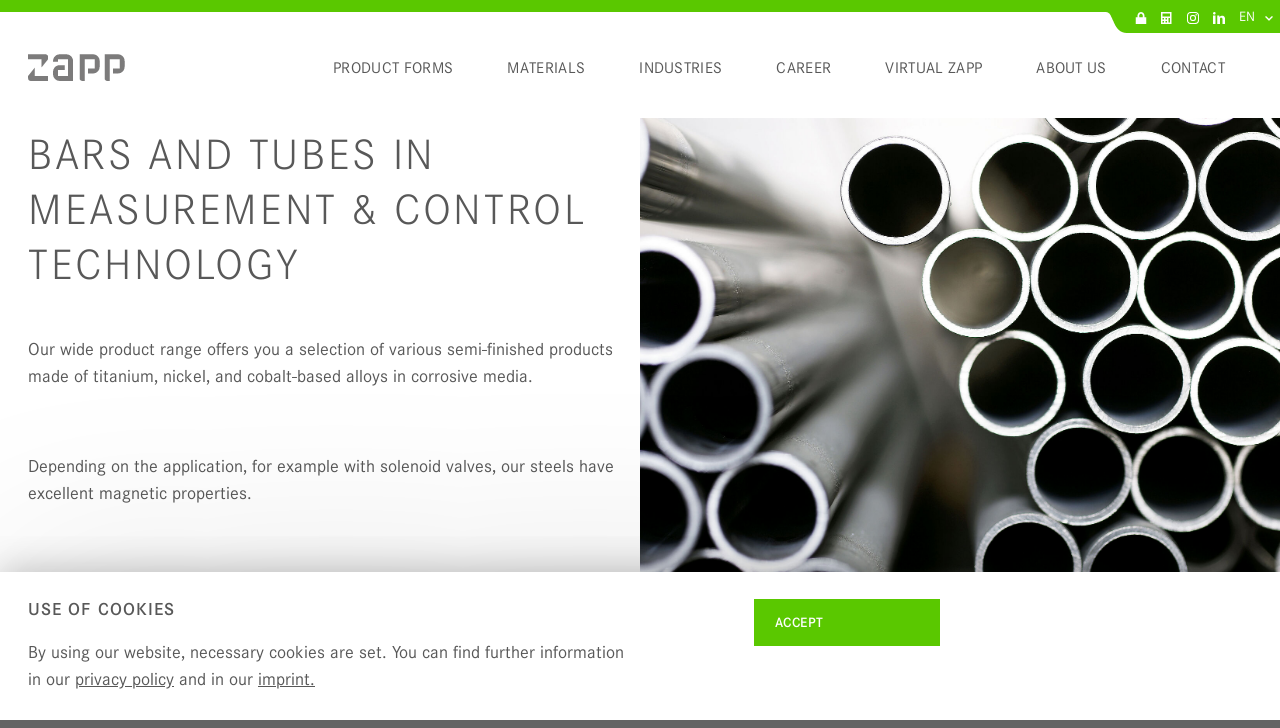

--- FILE ---
content_type: text/html; charset=utf-8
request_url: https://www.zapp.com/en-uk/industries/measurement-control-technology
body_size: 30764
content:
<!DOCTYPE html>
<html lang="en">
<head>

<meta charset="utf-8">
<!-- 
	This website is powered by TYPO3 - inspiring people to share!
	TYPO3 is a free open source Content Management Framework initially created by Kasper Skaarhoj and licensed under GNU/GPL.
	TYPO3 is copyright 1998-2026 of Kasper Skaarhoj. Extensions are copyright of their respective owners.
	Information and contribution at https://typo3.org/
-->



<title>Precision steel for measurement and control technology | Zapp</title>
<meta name="generator" content="TYPO3 CMS">
<meta name="description" content="Zapp offers a wide range of materials, e.g., 1.4105 for solenoid valves or heat-resistant precision bars or tubes for pressure and level measurements.">
<meta name="robots" content="INDEX,FOLLOW">
<meta name="viewport" content="width=device-width, initial-scale=1.0">
<meta name="twitter:card" content="summary">
<meta name="google-site-verification" content="Ux0V-bZGvThuASQb--WXCFAkkcIpe9K5qI8pBCLUabE">

<link rel="stylesheet" href="/typo3temp/assets/compressed/merged-f6f966460932957f0ebad22122c3c62f-a128e846c9225760fcd1c5140e4b0949.css?1723015080" media="all">

<link rel="stylesheet" href="/typo3temp/assets/compressed/merged-c69c8561131500953c7552dc2f896512-0bb9acdc7252601f043a60a7163ba243.css?1768985377" media="all">

<style>
/*<![CDATA[*/
<!-- 
/*critical*/
@font-face{font-family:"Zapp L";font-weight:normal;font-display:"swap";src:url("/typo3conf/ext/pa_template/Resources/Public/Fonts/885764/a4e15547-0e81-415e-9386-22cefb0e0c38.eot?#iefix");src:url("/typo3conf/ext/pa_template/Resources/Public/Fonts/885764/a4e15547-0e81-415e-9386-22cefb0e0c38.eot?#iefix") format("eot"), url("/typo3conf/ext/pa_template/Resources/Public/Fonts/885764/23edaca0-5dd1-40fc-aeb2-db31ee5239d4.woff2") format("woff2"), url("/typo3conf/ext/pa_template/Resources/Public/Fonts/885764/1c7e8feb-d184-494e-8619-777ea84813c4.woff") format("woff"), url("/typo3conf/ext/pa_template/Resources/Public/Fonts/885764/6e9cfebc-c1d5-4d9e-8604-3f410db68ced.ttf") format("truetype")}@font-face{font-family:"Zapp R";font-weight:normal;font-display:fallback;src:url("/typo3conf/ext/pa_template/Resources/Public/Fonts/885773/f01bbfcc-1bf7-4119-9648-4f52bd381cd7.eot?#iefix");src:url("/typo3conf/ext/pa_template/Resources/Public/Fonts/885773/f01bbfcc-1bf7-4119-9648-4f52bd381cd7.eot?#iefix") format("eot"), url("/typo3conf/ext/pa_template/Resources/Public/Fonts/885773/06b11713-55bf-45f4-ac17-76c9d1d904c9.woff2") format("woff2"), url("/typo3conf/ext/pa_template/Resources/Public/Fonts/885773/c90352e0-c586-45f4-8194-29bae35a3e1d.woff") format("woff"), url("/typo3conf/ext/pa_template/Resources/Public/Fonts/885773/239299f2-0694-49b1-9fcf-34e8af9ea76f.ttf") format("truetype")}@font-face{font-family:"Zapp R";font-weight:normal;font-style:italic;font-display:"swap";src:url("/typo3conf/ext/pa_template/Resources/Public/Fonts/885779/2d135524-3110-4fdc-bfce-66bc117d0140.eot?#iefix");src:url("/typo3conf/ext/pa_template/Resources/Public/Fonts/885779/2d135524-3110-4fdc-bfce-66bc117d0140.eot?#iefix") format("eot"), url("/typo3conf/ext/pa_template/Resources/Public/Fonts/885779/2e024f61-e621-4237-81fc-ab2050694eb8.woff2") format("woff2"), url("/typo3conf/ext/pa_template/Resources/Public/Fonts/885779/2a606b97-dc79-40cc-ac1e-f47af2c64c10.woff") format("woff"), url("/typo3conf/ext/pa_template/Resources/Public/Fonts/885779/35101649-121c-4eae-b374-69cc2ebe55ce.ttf") format("truetype")}@font-face{font-family:"Zapp D";font-display:"swap";src:url("/typo3conf/ext/pa_template/Resources/Public/Fonts/885791/ca4544ba-4e44-426f-bce5-7072a71a2ac2.eot?#iefix");src:url("/typo3conf/ext/pa_template/Resources/Public/Fonts/885791/ca4544ba-4e44-426f-bce5-7072a71a2ac2.eot?#iefix") format("eot"), url("/typo3conf/ext/pa_template/Resources/Public/Fonts/885791/e47b89ea-0ae8-41ee-9e0f-9ed9ae9bf550.woff2") format("woff2"), url("/typo3conf/ext/pa_template/Resources/Public/Fonts/885791/e71d6bca-0a2a-4a9e-8ca9-dbb9ce20837e.woff") format("woff"), url("/typo3conf/ext/pa_template/Resources/Public/Fonts/885791/58ed4793-c43c-4b9b-b3b7-95eba046e069.ttf") format("truetype")}*{-webkit-box-sizing:border-box;-moz-box-sizing:border-box;box-sizing:border-box}html{line-height:1.5;-webkit-text-size-adjust:100%;scroll-behavior:smooth}body{margin:0}main{display:block;flex:1 0}template{display:none}[hidden]{display:none}hr{box-sizing:content-box;border:none;height:0;overflow:visible;display:none}.content hr,.ce-bodytext hr,.ce-bullets hr{display:block;border-top:0.0625rem solid #C4C4C4}code,kbd,samp,pre{font-family:monospace, monospace;font-size:1em}a{background-color:transparent}a:link,a:visited,a:hover,a:focus,a:active{color:inherit}main a.link--green{color:#5AC800}main a.link--green:link,main a.link--green:visited{text-decoration:none}main a.link--green:hover,main a.link--green:focus,main a.link--green:active{text-decoration:underline}abbr[title]{border-bottom:none;text-decoration:underline;text-decoration:underline dotted}picture,img{display:block;border-style:none;width:100%;max-width:100%;height:auto}figure{margin:0}details{display:block}summary{display:list-item}nav ul{display:inline-block}nav li{display:block}nav ul,nav li{list-style:none;margin:0;padding:0}nav a{text-decoration:none}p:first-child{margin-top:0}p:last-child{margin-bottom:0}blockquote{margin:0}fieldset{border:none;padding:0;margin:0}legend{padding:0}label{display:block}input,select,textarea,optgroup,button{font:inherit;margin:0;border:none;border-radius:0}input:disabled{opacity:0.8}textarea{overflow:auto}button,input{overflow:visible;text-align:left}button,[type="button"],[type="reset"],[type="submit"]{-webkit-appearance:none}button::-moz-focus-inner,[type="button"]::-moz-focus-inner,[type="reset"]::-moz-focus-inner,[type="submit"]::-moz-focus-inner{border-style:none;padding:0}button:-moz-focusring,[type="button"]:-moz-focusring,[type="reset"]:-moz-focusring,[type="submit"]:-moz-focusring{outline:1px dotted ButtonText}.form.grid{overflow:initial}.form div.frame{margin-top:0;margin-bottom:2em}body{color:#585858;background-color:#646464}#page-wrapper{max-width:120rem;margin:0 auto;padding-top:6.25rem;position:relative}@supports (grid-area: auto){#page-wrapper{display:flex;flex-direction:column;min-height:100vh}}#page-wrapper:after{content:"";display:block;height:100%;width:100%;background-color:#FFFFFF;position:absolute;left:0;top:0;z-index:-2}@media only screen and (min-width:103rem){#page-wrapper{padding-top:13.375rem}}.m-1{margin:0.25rem !important}.mt-1{margin-top:0.25rem !important}.mr-1{margin-right:0.25rem !important}.mb-1{margin-bottom:0.25rem !important}.ml-1{margin-left:0.25rem !important}.p-1{padding:0.25rem !important}.pt-1{padding-top:0.25rem !important}.pr-1{padding-right:0.25rem !important}.pb-1{padding-bottom:0.25rem !important}.pl-1{padding-left:0.25rem !important}.m-2{margin:0.5625rem !important}.mt-2{margin-top:0.5625rem !important}.mr-2{margin-right:0.5625rem !important}.mb-2{margin-bottom:0.5625rem !important}.ml-2{margin-left:0.5625rem !important}.p-2{padding:0.5625rem !important}.pt-2{padding-top:0.5625rem !important}.pr-2{padding-right:0.5625rem !important}.pb-2{padding-bottom:0.5625rem !important}.pl-2{padding-left:0.5625rem !important}.m-3{margin:1.125rem !important}.mt-3{margin-top:1.125rem !important}.mr-3{margin-right:1.125rem !important}.mb-3{margin-bottom:1.125rem !important}.ml-3{margin-left:1.125rem !important}.p-3{padding:1.125rem !important}.pt-3{padding-top:1.125rem !important}.pr-3{padding-right:1.125rem !important}.pb-3{padding-bottom:1.125rem !important}.pl-3{padding-left:1.125rem !important}.m-4{margin:1.6875rem !important}.mt-4{margin-top:1.6875rem !important}.mr-4{margin-right:1.6875rem !important}.mb-4{margin-bottom:1.6875rem !important}.ml-4{margin-left:1.6875rem !important}.p-4{padding:1.6875rem !important}.pt-4{padding-top:1.6875rem !important}.pr-4{padding-right:1.6875rem !important}.pb-4{padding-bottom:1.6875rem !important}.pl-4{padding-left:1.6875rem !important}.m-5{margin:2.25rem !important}.mt-5{margin-top:2.25rem !important}.mr-5{margin-right:2.25rem !important}.mb-5{margin-bottom:2.25rem !important}.ml-5{margin-left:2.25rem !important}.p-5{padding:2.25rem !important}.pt-5{padding-top:2.25rem !important}.pr-5{padding-right:2.25rem !important}.pb-5{padding-bottom:2.25rem !important}.pl-5{padding-left:2.25rem !important}.m-6{margin:2.8125rem !important}.mt-6{margin-top:2.8125rem !important}.mr-6{margin-right:2.8125rem !important}.mb-6{margin-bottom:2.8125rem !important}.ml-6{margin-left:2.8125rem !important}.p-6{padding:2.8125rem !important}.pt-6{padding-top:2.8125rem !important}.pr-6{padding-right:2.8125rem !important}.pb-6{padding-bottom:2.8125rem !important}.pl-6{padding-left:2.8125rem !important}.m-7{margin:4.5rem !important}.mt-7{margin-top:4.5rem !important}.mr-7{margin-right:4.5rem !important}.mb-7{margin-bottom:4.5rem !important}.ml-7{margin-left:4.5rem !important}.p-7{padding:4.5rem !important}.pt-7{padding-top:4.5rem !important}.pr-7{padding-right:4.5rem !important}.pb-7{padding-bottom:4.5rem !important}.pl-7{padding-left:4.5rem !important}.m-8{margin:6.1875rem !important}.mt-8{margin-top:6.1875rem !important}.mr-8{margin-right:6.1875rem !important}.mb-8{margin-bottom:6.1875rem !important}.ml-8{margin-left:6.1875rem !important}.p-8{padding:6.1875rem !important}.pt-8{padding-top:6.1875rem !important}.pr-8{padding-right:6.1875rem !important}.pb-8{padding-bottom:6.1875rem !important}.pl-8{padding-left:6.1875rem !important}[v-cloak]{display:none !important}.ofa{overflow:auto} body{font-family:"Zapp R", Roboto, Helvetica, Arial, sans-serif;font-weight:normal;font-size:18px} h1 .icon, h2 .icon, h3 .icon, h4 .icon, h5 .icon, h6 .icon, p .icon, a .icon, span .icon, button .icon, select .icon, sub .icon, li .icon{display:inline;height:1em;width:1em;vertical-align:middle} .icon{fill:currentColor;-webkit-transition:all 0.25s ease;-moz-transition:all 0.25s ease;-ms-transition:all 0.25s ease;-o-transition:all 0.25s ease;transition:all 0.25s ease} .icon *{vector-effect:non-scaling-stroke} .icon.icon--stroke, .icon[class*="-zapp_"], .icon[class*="-zapp-editorial_"], .icon.icon--stroke--thin{fill:none;stroke:currentColor;stroke-width:0.125rem;stroke-linecap:round} .icon.icon--stroke--thin{stroke-width:0.09375rem !important}[class~="grid"],[class*="grid-"],[class*="grid_"]{box-sizing:border-box;display:flex;flex-flow:row wrap;margin:0 -0.625rem}[class~="col"],[class*="col-"],[class*="col_"]{box-sizing:border-box;padding:0 0.625rem 1.25rem;max-width:100%}[class~="col"],[class*="col_"]{flex:1 1 0%}[class*="col-"]{flex:none}[class~="grid"][class~="col"],[class~="grid"][class*="col-"],[class~="grid"][class*="col_"],[class*="grid-"][class~="col"],[class*="grid-"][class*="col-"],[class*="grid-"][class*="col_"],[class*="grid_"][class~="col"],[class*="grid_"][class*="col-"],[class*="grid_"][class*="col_"]{margin:0;padding:0}[class*="grid-"][class*="-noGutter"]{margin:0}[class*="grid-"][class*="-noGutter"]>[class~="col"],[class*="grid-"][class*="-noGutter"]>[class*="col-"]{padding:0}[class*="grid-"][class*="-noWrap"]{flex-wrap:nowrap}[class*="grid-"][class*="-center"]{justify-content:center}[class*="grid-"][class*="-right"]{justify-content:flex-end;align-self:flex-end;margin-left:auto}[class*="grid-"][class*="-top"]{align-items:flex-start}[class*="grid-"][class*="-middle"]{align-items:center}[class*="grid-"][class*="-bottom"]{align-items:flex-end}[class*="grid-"][class*="-reverse"]{flex-direction:row-reverse}[class*="grid-"][class*="-column"]{flex-direction:column}[class*="grid-"][class*="-column"]>[class*="col-"]{flex-basis:auto}[class*="grid-"][class*="-column-reverse"]{flex-direction:column-reverse}[class*="grid-"][class*="-spaceBetween"]{justify-content:space-between}[class*="grid-"][class*="-spaceAround"]{justify-content:space-around}[class*="grid-"][class*="-equalHeight"]>[class~="col"],[class*="grid-"][class*="-equalHeight"]>[class*="col-"],[class*="grid-"][class*="-equalHeight"]>[class*="col_"]{align-self:stretch}[class*="grid-"][class*="-equalHeight"]>[class~="col"]>*,[class*="grid-"][class*="-equalHeight"]>[class*="col-"]>*,[class*="grid-"][class*="-equalHeight"]>[class*="col_"]>*{height:100%}[class*="grid-"][class*="-noBottom"]>[class~="col"],[class*="grid-"][class*="-noBottom"]>[class*="col-"],[class*="grid-"][class*="-noBottom"]>[class*="col_"]{padding-bottom:0}[class*="col-"][class*="-top"]{align-self:flex-start}[class*="col-"][class*="-middle"]{align-self:center}[class*="col-"][class*="-bottom"]{align-self:flex-end}[class*="col-"][class*="-first"]{order:-1}[class*="col-"][class*="-last"]{order:1}[class*="grid-1"]>[class~="col"],[class*="grid-1"]>[class*="col-"],[class*="grid-1"]>[class*="col_"]{flex-basis:100%;max-width:100%}[class*="grid-2"]>[class~="col"],[class*="grid-2"]>[class*="col-"],[class*="grid-2"]>[class*="col_"]{flex-basis:50%;max-width:50%}[class*="grid-3"]>[class~="col"],[class*="grid-3"]>[class*="col-"],[class*="grid-3"]>[class*="col_"]{flex-basis:33.3333333333%;max-width:33.3333333333%}[class*="grid-4"]>[class~="col"],[class*="grid-4"]>[class*="col-"],[class*="grid-4"]>[class*="col_"]{flex-basis:25%;max-width:25%}[class*="grid-5"]>[class~="col"],[class*="grid-5"]>[class*="col-"],[class*="grid-5"]>[class*="col_"]{flex-basis:20%;max-width:20%}[class*="grid-6"]>[class~="col"],[class*="grid-6"]>[class*="col-"],[class*="grid-6"]>[class*="col_"]{flex-basis:16.6666666667%;max-width:16.6666666667%}[class*="grid-7"]>[class~="col"],[class*="grid-7"]>[class*="col-"],[class*="grid-7"]>[class*="col_"]{flex-basis:14.2857142857%;max-width:14.2857142857%}[class*="grid-8"]>[class~="col"],[class*="grid-8"]>[class*="col-"],[class*="grid-8"]>[class*="col_"]{flex-basis:12.5%;max-width:12.5%}[class*="grid-9"]>[class~="col"],[class*="grid-9"]>[class*="col-"],[class*="grid-9"]>[class*="col_"]{flex-basis:11.1111111111%;max-width:11.1111111111%}[class*="grid-10"]>[class~="col"],[class*="grid-10"]>[class*="col-"],[class*="grid-10"]>[class*="col_"]{flex-basis:10%;max-width:10%}[class*="grid-11"]>[class~="col"],[class*="grid-11"]>[class*="col-"],[class*="grid-11"]>[class*="col_"]{flex-basis:9.0909090909%;max-width:9.0909090909%}[class*="grid-12"]>[class~="col"],[class*="grid-12"]>[class*="col-"],[class*="grid-12"]>[class*="col_"]{flex-basis:8.3333333333%;max-width:8.3333333333%}@media (max-width:103rem){[class*="_lg-1"]>[class~="col"],[class*="_lg-1"]>[class*="col-"],[class*="_lg-1"]>[class*="col_"]{flex-basis:100%;max-width:100%}[class*="_lg-2"]>[class~="col"],[class*="_lg-2"]>[class*="col-"],[class*="_lg-2"]>[class*="col_"]{flex-basis:50%;max-width:50%}[class*="_lg-3"]>[class~="col"],[class*="_lg-3"]>[class*="col-"],[class*="_lg-3"]>[class*="col_"]{flex-basis:33.3333333333%;max-width:33.3333333333%}[class*="_lg-4"]>[class~="col"],[class*="_lg-4"]>[class*="col-"],[class*="_lg-4"]>[class*="col_"]{flex-basis:25%;max-width:25%}[class*="_lg-5"]>[class~="col"],[class*="_lg-5"]>[class*="col-"],[class*="_lg-5"]>[class*="col_"]{flex-basis:20%;max-width:20%}[class*="_lg-6"]>[class~="col"],[class*="_lg-6"]>[class*="col-"],[class*="_lg-6"]>[class*="col_"]{flex-basis:16.6666666667%;max-width:16.6666666667%}[class*="_lg-7"]>[class~="col"],[class*="_lg-7"]>[class*="col-"],[class*="_lg-7"]>[class*="col_"]{flex-basis:14.2857142857%;max-width:14.2857142857%}[class*="_lg-8"]>[class~="col"],[class*="_lg-8"]>[class*="col-"],[class*="_lg-8"]>[class*="col_"]{flex-basis:12.5%;max-width:12.5%}[class*="_lg-9"]>[class~="col"],[class*="_lg-9"]>[class*="col-"],[class*="_lg-9"]>[class*="col_"]{flex-basis:11.1111111111%;max-width:11.1111111111%}[class*="_lg-10"]>[class~="col"],[class*="_lg-10"]>[class*="col-"],[class*="_lg-10"]>[class*="col_"]{flex-basis:10%;max-width:10%}[class*="_lg-11"]>[class~="col"],[class*="_lg-11"]>[class*="col-"],[class*="_lg-11"]>[class*="col_"]{flex-basis:9.0909090909%;max-width:9.0909090909%}[class*="_lg-12"]>[class~="col"],[class*="_lg-12"]>[class*="col-"],[class*="_lg-12"]>[class*="col_"]{flex-basis:8.3333333333%;max-width:8.3333333333%}}@media (max-width:63.9375rem){[class*="_md-1"]>[class~="col"],[class*="_md-1"]>[class*="col-"],[class*="_md-1"]>[class*="col_"]{flex-basis:100%;max-width:100%}[class*="_md-2"]>[class~="col"],[class*="_md-2"]>[class*="col-"],[class*="_md-2"]>[class*="col_"]{flex-basis:50%;max-width:50%}[class*="_md-3"]>[class~="col"],[class*="_md-3"]>[class*="col-"],[class*="_md-3"]>[class*="col_"]{flex-basis:33.3333333333%;max-width:33.3333333333%}[class*="_md-4"]>[class~="col"],[class*="_md-4"]>[class*="col-"],[class*="_md-4"]>[class*="col_"]{flex-basis:25%;max-width:25%}[class*="_md-5"]>[class~="col"],[class*="_md-5"]>[class*="col-"],[class*="_md-5"]>[class*="col_"]{flex-basis:20%;max-width:20%}[class*="_md-6"]>[class~="col"],[class*="_md-6"]>[class*="col-"],[class*="_md-6"]>[class*="col_"]{flex-basis:16.6666666667%;max-width:16.6666666667%}[class*="_md-7"]>[class~="col"],[class*="_md-7"]>[class*="col-"],[class*="_md-7"]>[class*="col_"]{flex-basis:14.2857142857%;max-width:14.2857142857%}[class*="_md-8"]>[class~="col"],[class*="_md-8"]>[class*="col-"],[class*="_md-8"]>[class*="col_"]{flex-basis:12.5%;max-width:12.5%}[class*="_md-9"]>[class~="col"],[class*="_md-9"]>[class*="col-"],[class*="_md-9"]>[class*="col_"]{flex-basis:11.1111111111%;max-width:11.1111111111%}[class*="_md-10"]>[class~="col"],[class*="_md-10"]>[class*="col-"],[class*="_md-10"]>[class*="col_"]{flex-basis:10%;max-width:10%}[class*="_md-11"]>[class~="col"],[class*="_md-11"]>[class*="col-"],[class*="_md-11"]>[class*="col_"]{flex-basis:9.0909090909%;max-width:9.0909090909%}[class*="_md-12"]>[class~="col"],[class*="_md-12"]>[class*="col-"],[class*="_md-12"]>[class*="col_"]{flex-basis:8.3333333333%;max-width:8.3333333333%}}@media (max-width:37.5rem){[class*="_sm-1"]>[class~="col"],[class*="_sm-1"]>[class*="col-"],[class*="_sm-1"]>[class*="col_"]{flex-basis:100%;max-width:100%}[class*="_sm-2"]>[class~="col"],[class*="_sm-2"]>[class*="col-"],[class*="_sm-2"]>[class*="col_"]{flex-basis:50%;max-width:50%}[class*="_sm-3"]>[class~="col"],[class*="_sm-3"]>[class*="col-"],[class*="_sm-3"]>[class*="col_"]{flex-basis:33.3333333333%;max-width:33.3333333333%}[class*="_sm-4"]>[class~="col"],[class*="_sm-4"]>[class*="col-"],[class*="_sm-4"]>[class*="col_"]{flex-basis:25%;max-width:25%}[class*="_sm-5"]>[class~="col"],[class*="_sm-5"]>[class*="col-"],[class*="_sm-5"]>[class*="col_"]{flex-basis:20%;max-width:20%}[class*="_sm-6"]>[class~="col"],[class*="_sm-6"]>[class*="col-"],[class*="_sm-6"]>[class*="col_"]{flex-basis:16.6666666667%;max-width:16.6666666667%}[class*="_sm-7"]>[class~="col"],[class*="_sm-7"]>[class*="col-"],[class*="_sm-7"]>[class*="col_"]{flex-basis:14.2857142857%;max-width:14.2857142857%}[class*="_sm-8"]>[class~="col"],[class*="_sm-8"]>[class*="col-"],[class*="_sm-8"]>[class*="col_"]{flex-basis:12.5%;max-width:12.5%}[class*="_sm-9"]>[class~="col"],[class*="_sm-9"]>[class*="col-"],[class*="_sm-9"]>[class*="col_"]{flex-basis:11.1111111111%;max-width:11.1111111111%}[class*="_sm-10"]>[class~="col"],[class*="_sm-10"]>[class*="col-"],[class*="_sm-10"]>[class*="col_"]{flex-basis:10%;max-width:10%}[class*="_sm-11"]>[class~="col"],[class*="_sm-11"]>[class*="col-"],[class*="_sm-11"]>[class*="col_"]{flex-basis:9.0909090909%;max-width:9.0909090909%}[class*="_sm-12"]>[class~="col"],[class*="_sm-12"]>[class*="col-"],[class*="_sm-12"]>[class*="col_"]{flex-basis:8.3333333333%;max-width:8.3333333333%}}@media (max-width:23.75rem){[class*="_xs-1"]>[class~="col"],[class*="_xs-1"]>[class*="col-"],[class*="_xs-1"]>[class*="col_"]{flex-basis:100%;max-width:100%}[class*="_xs-2"]>[class~="col"],[class*="_xs-2"]>[class*="col-"],[class*="_xs-2"]>[class*="col_"]{flex-basis:50%;max-width:50%}[class*="_xs-3"]>[class~="col"],[class*="_xs-3"]>[class*="col-"],[class*="_xs-3"]>[class*="col_"]{flex-basis:33.3333333333%;max-width:33.3333333333%}[class*="_xs-4"]>[class~="col"],[class*="_xs-4"]>[class*="col-"],[class*="_xs-4"]>[class*="col_"]{flex-basis:25%;max-width:25%}[class*="_xs-5"]>[class~="col"],[class*="_xs-5"]>[class*="col-"],[class*="_xs-5"]>[class*="col_"]{flex-basis:20%;max-width:20%}[class*="_xs-6"]>[class~="col"],[class*="_xs-6"]>[class*="col-"],[class*="_xs-6"]>[class*="col_"]{flex-basis:16.6666666667%;max-width:16.6666666667%}[class*="_xs-7"]>[class~="col"],[class*="_xs-7"]>[class*="col-"],[class*="_xs-7"]>[class*="col_"]{flex-basis:14.2857142857%;max-width:14.2857142857%}[class*="_xs-8"]>[class~="col"],[class*="_xs-8"]>[class*="col-"],[class*="_xs-8"]>[class*="col_"]{flex-basis:12.5%;max-width:12.5%}[class*="_xs-9"]>[class~="col"],[class*="_xs-9"]>[class*="col-"],[class*="_xs-9"]>[class*="col_"]{flex-basis:11.1111111111%;max-width:11.1111111111%}[class*="_xs-10"]>[class~="col"],[class*="_xs-10"]>[class*="col-"],[class*="_xs-10"]>[class*="col_"]{flex-basis:10%;max-width:10%}[class*="_xs-11"]>[class~="col"],[class*="_xs-11"]>[class*="col-"],[class*="_xs-11"]>[class*="col_"]{flex-basis:9.0909090909%;max-width:9.0909090909%}[class*="_xs-12"]>[class~="col"],[class*="_xs-12"]>[class*="col-"],[class*="_xs-12"]>[class*="col_"]{flex-basis:8.3333333333%;max-width:8.3333333333%}}[class~="grid"]>[class*="col-1"],[class*="grid-"]>[class*="col-1"],[class*="grid_"]>[class*="col-1"]{flex-basis:8.3333333333%;max-width:8.3333333333%}[class~="grid"]>[class*="col-2"],[class*="grid-"]>[class*="col-2"],[class*="grid_"]>[class*="col-2"]{flex-basis:16.6666666667%;max-width:16.6666666667%}[class~="grid"]>[class*="col-3"],[class*="grid-"]>[class*="col-3"],[class*="grid_"]>[class*="col-3"]{flex-basis:25%;max-width:25%}[class~="grid"]>[class*="col-4"],[class*="grid-"]>[class*="col-4"],[class*="grid_"]>[class*="col-4"]{flex-basis:33.3333333333%;max-width:33.3333333333%}[class~="grid"]>[class*="col-5"],[class*="grid-"]>[class*="col-5"],[class*="grid_"]>[class*="col-5"]{flex-basis:41.6666666667%;max-width:41.6666666667%}[class~="grid"]>[class*="col-6"],[class*="grid-"]>[class*="col-6"],[class*="grid_"]>[class*="col-6"]{flex-basis:50%;max-width:50%}[class~="grid"]>[class*="col-7"],[class*="grid-"]>[class*="col-7"],[class*="grid_"]>[class*="col-7"]{flex-basis:58.3333333333%;max-width:58.3333333333%}[class~="grid"]>[class*="col-8"],[class*="grid-"]>[class*="col-8"],[class*="grid_"]>[class*="col-8"]{flex-basis:66.6666666667%;max-width:66.6666666667%}[class~="grid"]>[class*="col-9"],[class*="grid-"]>[class*="col-9"],[class*="grid_"]>[class*="col-9"]{flex-basis:75%;max-width:75%}[class~="grid"]>[class*="col-10"],[class*="grid-"]>[class*="col-10"],[class*="grid_"]>[class*="col-10"]{flex-basis:83.3333333333%;max-width:83.3333333333%}[class~="grid"]>[class*="col-11"],[class*="grid-"]>[class*="col-11"],[class*="grid_"]>[class*="col-11"]{flex-basis:91.6666666667%;max-width:91.6666666667%}[class~="grid"]>[class*="col-12"],[class*="grid-"]>[class*="col-12"],[class*="grid_"]>[class*="col-12"]{flex-basis:100%;max-width:100%}[class~="grid"]>[data-push-left*="off-0"],[class*="grid-"]>[data-push-left*="off-0"],[class*="grid_"]>[data-push-left*="off-0"]{margin-left:0}[class~="grid"]>[data-push-left*="off-1"],[class*="grid-"]>[data-push-left*="off-1"],[class*="grid_"]>[data-push-left*="off-1"]{margin-left:8.3333333333%}[class~="grid"]>[data-push-left*="off-2"],[class*="grid-"]>[data-push-left*="off-2"],[class*="grid_"]>[data-push-left*="off-2"]{margin-left:16.6666666667%}[class~="grid"]>[data-push-left*="off-3"],[class*="grid-"]>[data-push-left*="off-3"],[class*="grid_"]>[data-push-left*="off-3"]{margin-left:25%}[class~="grid"]>[data-push-left*="off-4"],[class*="grid-"]>[data-push-left*="off-4"],[class*="grid_"]>[data-push-left*="off-4"]{margin-left:33.3333333333%}[class~="grid"]>[data-push-left*="off-5"],[class*="grid-"]>[data-push-left*="off-5"],[class*="grid_"]>[data-push-left*="off-5"]{margin-left:41.6666666667%}[class~="grid"]>[data-push-left*="off-6"],[class*="grid-"]>[data-push-left*="off-6"],[class*="grid_"]>[data-push-left*="off-6"]{margin-left:50%}[class~="grid"]>[data-push-left*="off-7"],[class*="grid-"]>[data-push-left*="off-7"],[class*="grid_"]>[data-push-left*="off-7"]{margin-left:58.3333333333%}[class~="grid"]>[data-push-left*="off-8"],[class*="grid-"]>[data-push-left*="off-8"],[class*="grid_"]>[data-push-left*="off-8"]{margin-left:66.6666666667%}[class~="grid"]>[data-push-left*="off-9"],[class*="grid-"]>[data-push-left*="off-9"],[class*="grid_"]>[data-push-left*="off-9"]{margin-left:75%}[class~="grid"]>[data-push-left*="off-10"],[class*="grid-"]>[data-push-left*="off-10"],[class*="grid_"]>[data-push-left*="off-10"]{margin-left:83.3333333333%}[class~="grid"]>[data-push-left*="off-11"],[class*="grid-"]>[data-push-left*="off-11"],[class*="grid_"]>[data-push-left*="off-11"]{margin-left:91.6666666667%}[class~="grid"]>[data-push-right*="off-0"],[class*="grid-"]>[data-push-right*="off-0"],[class*="grid_"]>[data-push-right*="off-0"]{margin-right:0}[class~="grid"]>[data-push-right*="off-1"],[class*="grid-"]>[data-push-right*="off-1"],[class*="grid_"]>[data-push-right*="off-1"]{margin-right:8.3333333333%}[class~="grid"]>[data-push-right*="off-2"],[class*="grid-"]>[data-push-right*="off-2"],[class*="grid_"]>[data-push-right*="off-2"]{margin-right:16.6666666667%}[class~="grid"]>[data-push-right*="off-3"],[class*="grid-"]>[data-push-right*="off-3"],[class*="grid_"]>[data-push-right*="off-3"]{margin-right:25%}[class~="grid"]>[data-push-right*="off-4"],[class*="grid-"]>[data-push-right*="off-4"],[class*="grid_"]>[data-push-right*="off-4"]{margin-right:33.3333333333%}[class~="grid"]>[data-push-right*="off-5"],[class*="grid-"]>[data-push-right*="off-5"],[class*="grid_"]>[data-push-right*="off-5"]{margin-right:41.6666666667%}[class~="grid"]>[data-push-right*="off-6"],[class*="grid-"]>[data-push-right*="off-6"],[class*="grid_"]>[data-push-right*="off-6"]{margin-right:50%}[class~="grid"]>[data-push-right*="off-7"],[class*="grid-"]>[data-push-right*="off-7"],[class*="grid_"]>[data-push-right*="off-7"]{margin-right:58.3333333333%}[class~="grid"]>[data-push-right*="off-8"],[class*="grid-"]>[data-push-right*="off-8"],[class*="grid_"]>[data-push-right*="off-8"]{margin-right:66.6666666667%}[class~="grid"]>[data-push-right*="off-9"],[class*="grid-"]>[data-push-right*="off-9"],[class*="grid_"]>[data-push-right*="off-9"]{margin-right:75%}[class~="grid"]>[data-push-right*="off-10"],[class*="grid-"]>[data-push-right*="off-10"],[class*="grid_"]>[data-push-right*="off-10"]{margin-right:83.3333333333%}[class~="grid"]>[data-push-right*="off-11"],[class*="grid-"]>[data-push-right*="off-11"],[class*="grid_"]>[data-push-right*="off-11"]{margin-right:91.6666666667%}@media (max-width:103rem){[class~="grid"]>[class*="_lg-1"],[class*="grid-"]>[class*="_lg-1"],[class*="grid_"]>[class*="_lg-1"]{flex-basis:8.3333333333%;max-width:8.3333333333%}[class~="grid"]>[class*="_lg-2"],[class*="grid-"]>[class*="_lg-2"],[class*="grid_"]>[class*="_lg-2"]{flex-basis:16.6666666667%;max-width:16.6666666667%}[class~="grid"]>[class*="_lg-3"],[class*="grid-"]>[class*="_lg-3"],[class*="grid_"]>[class*="_lg-3"]{flex-basis:25%;max-width:25%}[class~="grid"]>[class*="_lg-4"],[class*="grid-"]>[class*="_lg-4"],[class*="grid_"]>[class*="_lg-4"]{flex-basis:33.3333333333%;max-width:33.3333333333%}[class~="grid"]>[class*="_lg-5"],[class*="grid-"]>[class*="_lg-5"],[class*="grid_"]>[class*="_lg-5"]{flex-basis:41.6666666667%;max-width:41.6666666667%}[class~="grid"]>[class*="_lg-6"],[class*="grid-"]>[class*="_lg-6"],[class*="grid_"]>[class*="_lg-6"]{flex-basis:50%;max-width:50%}[class~="grid"]>[class*="_lg-7"],[class*="grid-"]>[class*="_lg-7"],[class*="grid_"]>[class*="_lg-7"]{flex-basis:58.3333333333%;max-width:58.3333333333%}[class~="grid"]>[class*="_lg-8"],[class*="grid-"]>[class*="_lg-8"],[class*="grid_"]>[class*="_lg-8"]{flex-basis:66.6666666667%;max-width:66.6666666667%}[class~="grid"]>[class*="_lg-9"],[class*="grid-"]>[class*="_lg-9"],[class*="grid_"]>[class*="_lg-9"]{flex-basis:75%;max-width:75%}[class~="grid"]>[class*="_lg-10"],[class*="grid-"]>[class*="_lg-10"],[class*="grid_"]>[class*="_lg-10"]{flex-basis:83.3333333333%;max-width:83.3333333333%}[class~="grid"]>[class*="_lg-11"],[class*="grid-"]>[class*="_lg-11"],[class*="grid_"]>[class*="_lg-11"]{flex-basis:91.6666666667%;max-width:91.6666666667%}[class~="grid"]>[class*="_lg-12"],[class*="grid-"]>[class*="_lg-12"],[class*="grid_"]>[class*="_lg-12"]{flex-basis:100%;max-width:100%}[class~="grid"]>[data-push-left*="_lg-0"],[class*="grid-"]>[data-push-left*="_lg-0"],[class*="grid_"]>[data-push-left*="_lg-0"]{margin-left:0}[class~="grid"]>[data-push-left*="_lg-1"],[class*="grid-"]>[data-push-left*="_lg-1"],[class*="grid_"]>[data-push-left*="_lg-1"]{margin-left:8.3333333333%}[class~="grid"]>[data-push-left*="_lg-2"],[class*="grid-"]>[data-push-left*="_lg-2"],[class*="grid_"]>[data-push-left*="_lg-2"]{margin-left:16.6666666667%}[class~="grid"]>[data-push-left*="_lg-3"],[class*="grid-"]>[data-push-left*="_lg-3"],[class*="grid_"]>[data-push-left*="_lg-3"]{margin-left:25%}[class~="grid"]>[data-push-left*="_lg-4"],[class*="grid-"]>[data-push-left*="_lg-4"],[class*="grid_"]>[data-push-left*="_lg-4"]{margin-left:33.3333333333%}[class~="grid"]>[data-push-left*="_lg-5"],[class*="grid-"]>[data-push-left*="_lg-5"],[class*="grid_"]>[data-push-left*="_lg-5"]{margin-left:41.6666666667%}[class~="grid"]>[data-push-left*="_lg-6"],[class*="grid-"]>[data-push-left*="_lg-6"],[class*="grid_"]>[data-push-left*="_lg-6"]{margin-left:50%}[class~="grid"]>[data-push-left*="_lg-7"],[class*="grid-"]>[data-push-left*="_lg-7"],[class*="grid_"]>[data-push-left*="_lg-7"]{margin-left:58.3333333333%}[class~="grid"]>[data-push-left*="_lg-8"],[class*="grid-"]>[data-push-left*="_lg-8"],[class*="grid_"]>[data-push-left*="_lg-8"]{margin-left:66.6666666667%}[class~="grid"]>[data-push-left*="_lg-9"],[class*="grid-"]>[data-push-left*="_lg-9"],[class*="grid_"]>[data-push-left*="_lg-9"]{margin-left:75%}[class~="grid"]>[data-push-left*="_lg-10"],[class*="grid-"]>[data-push-left*="_lg-10"],[class*="grid_"]>[data-push-left*="_lg-10"]{margin-left:83.3333333333%}[class~="grid"]>[data-push-left*="_lg-11"],[class*="grid-"]>[data-push-left*="_lg-11"],[class*="grid_"]>[data-push-left*="_lg-11"]{margin-left:91.6666666667%}[class~="grid"]>[data-push-right*="_lg-0"],[class*="grid-"]>[data-push-right*="_lg-0"],[class*="grid_"]>[data-push-right*="_lg-0"]{margin-right:0}[class~="grid"]>[data-push-right*="_lg-1"],[class*="grid-"]>[data-push-right*="_lg-1"],[class*="grid_"]>[data-push-right*="_lg-1"]{margin-right:8.3333333333%}[class~="grid"]>[data-push-right*="_lg-2"],[class*="grid-"]>[data-push-right*="_lg-2"],[class*="grid_"]>[data-push-right*="_lg-2"]{margin-right:16.6666666667%}[class~="grid"]>[data-push-right*="_lg-3"],[class*="grid-"]>[data-push-right*="_lg-3"],[class*="grid_"]>[data-push-right*="_lg-3"]{margin-right:25%}[class~="grid"]>[data-push-right*="_lg-4"],[class*="grid-"]>[data-push-right*="_lg-4"],[class*="grid_"]>[data-push-right*="_lg-4"]{margin-right:33.3333333333%}[class~="grid"]>[data-push-right*="_lg-5"],[class*="grid-"]>[data-push-right*="_lg-5"],[class*="grid_"]>[data-push-right*="_lg-5"]{margin-right:41.6666666667%}[class~="grid"]>[data-push-right*="_lg-6"],[class*="grid-"]>[data-push-right*="_lg-6"],[class*="grid_"]>[data-push-right*="_lg-6"]{margin-right:50%}[class~="grid"]>[data-push-right*="_lg-7"],[class*="grid-"]>[data-push-right*="_lg-7"],[class*="grid_"]>[data-push-right*="_lg-7"]{margin-right:58.3333333333%}[class~="grid"]>[data-push-right*="_lg-8"],[class*="grid-"]>[data-push-right*="_lg-8"],[class*="grid_"]>[data-push-right*="_lg-8"]{margin-right:66.6666666667%}[class~="grid"]>[data-push-right*="_lg-9"],[class*="grid-"]>[data-push-right*="_lg-9"],[class*="grid_"]>[data-push-right*="_lg-9"]{margin-right:75%}[class~="grid"]>[data-push-right*="_lg-10"],[class*="grid-"]>[data-push-right*="_lg-10"],[class*="grid_"]>[data-push-right*="_lg-10"]{margin-right:83.3333333333%}[class~="grid"]>[data-push-right*="_lg-11"],[class*="grid-"]>[data-push-right*="_lg-11"],[class*="grid_"]>[data-push-right*="_lg-11"]{margin-right:91.6666666667%}[class~="grid"] [class*="_lg-first"],[class*="grid-"] [class*="_lg-first"],[class*="grid_"] [class*="_lg-first"]{order:-1}[class~="grid"] [class*="_lg-last"],[class*="grid-"] [class*="_lg-last"],[class*="grid_"] [class*="_lg-last"]{order:1}}@media (max-width:63.9375rem){[class~="grid"]>[class*="_md-1"],[class*="grid-"]>[class*="_md-1"],[class*="grid_"]>[class*="_md-1"]{flex-basis:8.3333333333%;max-width:8.3333333333%}[class~="grid"]>[class*="_md-2"],[class*="grid-"]>[class*="_md-2"],[class*="grid_"]>[class*="_md-2"]{flex-basis:16.6666666667%;max-width:16.6666666667%}[class~="grid"]>[class*="_md-3"],[class*="grid-"]>[class*="_md-3"],[class*="grid_"]>[class*="_md-3"]{flex-basis:25%;max-width:25%}[class~="grid"]>[class*="_md-4"],[class*="grid-"]>[class*="_md-4"],[class*="grid_"]>[class*="_md-4"]{flex-basis:33.3333333333%;max-width:33.3333333333%}[class~="grid"]>[class*="_md-5"],[class*="grid-"]>[class*="_md-5"],[class*="grid_"]>[class*="_md-5"]{flex-basis:41.6666666667%;max-width:41.6666666667%}[class~="grid"]>[class*="_md-6"],[class*="grid-"]>[class*="_md-6"],[class*="grid_"]>[class*="_md-6"]{flex-basis:50%;max-width:50%}[class~="grid"]>[class*="_md-7"],[class*="grid-"]>[class*="_md-7"],[class*="grid_"]>[class*="_md-7"]{flex-basis:58.3333333333%;max-width:58.3333333333%}[class~="grid"]>[class*="_md-8"],[class*="grid-"]>[class*="_md-8"],[class*="grid_"]>[class*="_md-8"]{flex-basis:66.6666666667%;max-width:66.6666666667%}[class~="grid"]>[class*="_md-9"],[class*="grid-"]>[class*="_md-9"],[class*="grid_"]>[class*="_md-9"]{flex-basis:75%;max-width:75%}[class~="grid"]>[class*="_md-10"],[class*="grid-"]>[class*="_md-10"],[class*="grid_"]>[class*="_md-10"]{flex-basis:83.3333333333%;max-width:83.3333333333%}[class~="grid"]>[class*="_md-11"],[class*="grid-"]>[class*="_md-11"],[class*="grid_"]>[class*="_md-11"]{flex-basis:91.6666666667%;max-width:91.6666666667%}[class~="grid"]>[class*="_md-12"],[class*="grid-"]>[class*="_md-12"],[class*="grid_"]>[class*="_md-12"]{flex-basis:100%;max-width:100%}[class~="grid"]>[data-push-left*="_md-0"],[class*="grid-"]>[data-push-left*="_md-0"],[class*="grid_"]>[data-push-left*="_md-0"]{margin-left:0}[class~="grid"]>[data-push-left*="_md-1"],[class*="grid-"]>[data-push-left*="_md-1"],[class*="grid_"]>[data-push-left*="_md-1"]{margin-left:8.3333333333%}[class~="grid"]>[data-push-left*="_md-2"],[class*="grid-"]>[data-push-left*="_md-2"],[class*="grid_"]>[data-push-left*="_md-2"]{margin-left:16.6666666667%}[class~="grid"]>[data-push-left*="_md-3"],[class*="grid-"]>[data-push-left*="_md-3"],[class*="grid_"]>[data-push-left*="_md-3"]{margin-left:25%}[class~="grid"]>[data-push-left*="_md-4"],[class*="grid-"]>[data-push-left*="_md-4"],[class*="grid_"]>[data-push-left*="_md-4"]{margin-left:33.3333333333%}[class~="grid"]>[data-push-left*="_md-5"],[class*="grid-"]>[data-push-left*="_md-5"],[class*="grid_"]>[data-push-left*="_md-5"]{margin-left:41.6666666667%}[class~="grid"]>[data-push-left*="_md-6"],[class*="grid-"]>[data-push-left*="_md-6"],[class*="grid_"]>[data-push-left*="_md-6"]{margin-left:50%}[class~="grid"]>[data-push-left*="_md-7"],[class*="grid-"]>[data-push-left*="_md-7"],[class*="grid_"]>[data-push-left*="_md-7"]{margin-left:58.3333333333%}[class~="grid"]>[data-push-left*="_md-8"],[class*="grid-"]>[data-push-left*="_md-8"],[class*="grid_"]>[data-push-left*="_md-8"]{margin-left:66.6666666667%}[class~="grid"]>[data-push-left*="_md-9"],[class*="grid-"]>[data-push-left*="_md-9"],[class*="grid_"]>[data-push-left*="_md-9"]{margin-left:75%}[class~="grid"]>[data-push-left*="_md-10"],[class*="grid-"]>[data-push-left*="_md-10"],[class*="grid_"]>[data-push-left*="_md-10"]{margin-left:83.3333333333%}[class~="grid"]>[data-push-left*="_md-11"],[class*="grid-"]>[data-push-left*="_md-11"],[class*="grid_"]>[data-push-left*="_md-11"]{margin-left:91.6666666667%}[class~="grid"]>[data-push-right*="_md-0"],[class*="grid-"]>[data-push-right*="_md-0"],[class*="grid_"]>[data-push-right*="_md-0"]{margin-right:0}[class~="grid"]>[data-push-right*="_md-1"],[class*="grid-"]>[data-push-right*="_md-1"],[class*="grid_"]>[data-push-right*="_md-1"]{margin-right:8.3333333333%}[class~="grid"]>[data-push-right*="_md-2"],[class*="grid-"]>[data-push-right*="_md-2"],[class*="grid_"]>[data-push-right*="_md-2"]{margin-right:16.6666666667%}[class~="grid"]>[data-push-right*="_md-3"],[class*="grid-"]>[data-push-right*="_md-3"],[class*="grid_"]>[data-push-right*="_md-3"]{margin-right:25%}[class~="grid"]>[data-push-right*="_md-4"],[class*="grid-"]>[data-push-right*="_md-4"],[class*="grid_"]>[data-push-right*="_md-4"]{margin-right:33.3333333333%}[class~="grid"]>[data-push-right*="_md-5"],[class*="grid-"]>[data-push-right*="_md-5"],[class*="grid_"]>[data-push-right*="_md-5"]{margin-right:41.6666666667%}[class~="grid"]>[data-push-right*="_md-6"],[class*="grid-"]>[data-push-right*="_md-6"],[class*="grid_"]>[data-push-right*="_md-6"]{margin-right:50%}[class~="grid"]>[data-push-right*="_md-7"],[class*="grid-"]>[data-push-right*="_md-7"],[class*="grid_"]>[data-push-right*="_md-7"]{margin-right:58.3333333333%}[class~="grid"]>[data-push-right*="_md-8"],[class*="grid-"]>[data-push-right*="_md-8"],[class*="grid_"]>[data-push-right*="_md-8"]{margin-right:66.6666666667%}[class~="grid"]>[data-push-right*="_md-9"],[class*="grid-"]>[data-push-right*="_md-9"],[class*="grid_"]>[data-push-right*="_md-9"]{margin-right:75%}[class~="grid"]>[data-push-right*="_md-10"],[class*="grid-"]>[data-push-right*="_md-10"],[class*="grid_"]>[data-push-right*="_md-10"]{margin-right:83.3333333333%}[class~="grid"]>[data-push-right*="_md-11"],[class*="grid-"]>[data-push-right*="_md-11"],[class*="grid_"]>[data-push-right*="_md-11"]{margin-right:91.6666666667%}[class~="grid"] [class*="_md-first"],[class*="grid-"] [class*="_md-first"],[class*="grid_"] [class*="_md-first"]{order:-1}[class~="grid"] [class*="_md-last"],[class*="grid-"] [class*="_md-last"],[class*="grid_"] [class*="_md-last"]{order:1}}@media (max-width:37.5rem){[class~="grid"]>[class*="_sm-1"],[class*="grid-"]>[class*="_sm-1"],[class*="grid_"]>[class*="_sm-1"]{flex-basis:8.3333333333%;max-width:8.3333333333%}[class~="grid"]>[class*="_sm-2"],[class*="grid-"]>[class*="_sm-2"],[class*="grid_"]>[class*="_sm-2"]{flex-basis:16.6666666667%;max-width:16.6666666667%}[class~="grid"]>[class*="_sm-3"],[class*="grid-"]>[class*="_sm-3"],[class*="grid_"]>[class*="_sm-3"]{flex-basis:25%;max-width:25%}[class~="grid"]>[class*="_sm-4"],[class*="grid-"]>[class*="_sm-4"],[class*="grid_"]>[class*="_sm-4"]{flex-basis:33.3333333333%;max-width:33.3333333333%}[class~="grid"]>[class*="_sm-5"],[class*="grid-"]>[class*="_sm-5"],[class*="grid_"]>[class*="_sm-5"]{flex-basis:41.6666666667%;max-width:41.6666666667%}[class~="grid"]>[class*="_sm-6"],[class*="grid-"]>[class*="_sm-6"],[class*="grid_"]>[class*="_sm-6"]{flex-basis:50%;max-width:50%}[class~="grid"]>[class*="_sm-7"],[class*="grid-"]>[class*="_sm-7"],[class*="grid_"]>[class*="_sm-7"]{flex-basis:58.3333333333%;max-width:58.3333333333%}[class~="grid"]>[class*="_sm-8"],[class*="grid-"]>[class*="_sm-8"],[class*="grid_"]>[class*="_sm-8"]{flex-basis:66.6666666667%;max-width:66.6666666667%}[class~="grid"]>[class*="_sm-9"],[class*="grid-"]>[class*="_sm-9"],[class*="grid_"]>[class*="_sm-9"]{flex-basis:75%;max-width:75%}[class~="grid"]>[class*="_sm-10"],[class*="grid-"]>[class*="_sm-10"],[class*="grid_"]>[class*="_sm-10"]{flex-basis:83.3333333333%;max-width:83.3333333333%}[class~="grid"]>[class*="_sm-11"],[class*="grid-"]>[class*="_sm-11"],[class*="grid_"]>[class*="_sm-11"]{flex-basis:91.6666666667%;max-width:91.6666666667%}[class~="grid"]>[class*="_sm-12"],[class*="grid-"]>[class*="_sm-12"],[class*="grid_"]>[class*="_sm-12"]{flex-basis:100%;max-width:100%}[class~="grid"]>[data-push-left*="_sm-0"],[class*="grid-"]>[data-push-left*="_sm-0"],[class*="grid_"]>[data-push-left*="_sm-0"]{margin-left:0}[class~="grid"]>[data-push-left*="_sm-1"],[class*="grid-"]>[data-push-left*="_sm-1"],[class*="grid_"]>[data-push-left*="_sm-1"]{margin-left:8.3333333333%}[class~="grid"]>[data-push-left*="_sm-2"],[class*="grid-"]>[data-push-left*="_sm-2"],[class*="grid_"]>[data-push-left*="_sm-2"]{margin-left:16.6666666667%}[class~="grid"]>[data-push-left*="_sm-3"],[class*="grid-"]>[data-push-left*="_sm-3"],[class*="grid_"]>[data-push-left*="_sm-3"]{margin-left:25%}[class~="grid"]>[data-push-left*="_sm-4"],[class*="grid-"]>[data-push-left*="_sm-4"],[class*="grid_"]>[data-push-left*="_sm-4"]{margin-left:33.3333333333%}[class~="grid"]>[data-push-left*="_sm-5"],[class*="grid-"]>[data-push-left*="_sm-5"],[class*="grid_"]>[data-push-left*="_sm-5"]{margin-left:41.6666666667%}[class~="grid"]>[data-push-left*="_sm-6"],[class*="grid-"]>[data-push-left*="_sm-6"],[class*="grid_"]>[data-push-left*="_sm-6"]{margin-left:50%}[class~="grid"]>[data-push-left*="_sm-7"],[class*="grid-"]>[data-push-left*="_sm-7"],[class*="grid_"]>[data-push-left*="_sm-7"]{margin-left:58.3333333333%}[class~="grid"]>[data-push-left*="_sm-8"],[class*="grid-"]>[data-push-left*="_sm-8"],[class*="grid_"]>[data-push-left*="_sm-8"]{margin-left:66.6666666667%}[class~="grid"]>[data-push-left*="_sm-9"],[class*="grid-"]>[data-push-left*="_sm-9"],[class*="grid_"]>[data-push-left*="_sm-9"]{margin-left:75%}[class~="grid"]>[data-push-left*="_sm-10"],[class*="grid-"]>[data-push-left*="_sm-10"],[class*="grid_"]>[data-push-left*="_sm-10"]{margin-left:83.3333333333%}[class~="grid"]>[data-push-left*="_sm-11"],[class*="grid-"]>[data-push-left*="_sm-11"],[class*="grid_"]>[data-push-left*="_sm-11"]{margin-left:91.6666666667%}[class~="grid"]>[data-push-right*="_sm-0"],[class*="grid-"]>[data-push-right*="_sm-0"],[class*="grid_"]>[data-push-right*="_sm-0"]{margin-right:0}[class~="grid"]>[data-push-right*="_sm-1"],[class*="grid-"]>[data-push-right*="_sm-1"],[class*="grid_"]>[data-push-right*="_sm-1"]{margin-right:8.3333333333%}[class~="grid"]>[data-push-right*="_sm-2"],[class*="grid-"]>[data-push-right*="_sm-2"],[class*="grid_"]>[data-push-right*="_sm-2"]{margin-right:16.6666666667%}[class~="grid"]>[data-push-right*="_sm-3"],[class*="grid-"]>[data-push-right*="_sm-3"],[class*="grid_"]>[data-push-right*="_sm-3"]{margin-right:25%}[class~="grid"]>[data-push-right*="_sm-4"],[class*="grid-"]>[data-push-right*="_sm-4"],[class*="grid_"]>[data-push-right*="_sm-4"]{margin-right:33.3333333333%}[class~="grid"]>[data-push-right*="_sm-5"],[class*="grid-"]>[data-push-right*="_sm-5"],[class*="grid_"]>[data-push-right*="_sm-5"]{margin-right:41.6666666667%}[class~="grid"]>[data-push-right*="_sm-6"],[class*="grid-"]>[data-push-right*="_sm-6"],[class*="grid_"]>[data-push-right*="_sm-6"]{margin-right:50%}[class~="grid"]>[data-push-right*="_sm-7"],[class*="grid-"]>[data-push-right*="_sm-7"],[class*="grid_"]>[data-push-right*="_sm-7"]{margin-right:58.3333333333%}[class~="grid"]>[data-push-right*="_sm-8"],[class*="grid-"]>[data-push-right*="_sm-8"],[class*="grid_"]>[data-push-right*="_sm-8"]{margin-right:66.6666666667%}[class~="grid"]>[data-push-right*="_sm-9"],[class*="grid-"]>[data-push-right*="_sm-9"],[class*="grid_"]>[data-push-right*="_sm-9"]{margin-right:75%}[class~="grid"]>[data-push-right*="_sm-10"],[class*="grid-"]>[data-push-right*="_sm-10"],[class*="grid_"]>[data-push-right*="_sm-10"]{margin-right:83.3333333333%}[class~="grid"]>[data-push-right*="_sm-11"],[class*="grid-"]>[data-push-right*="_sm-11"],[class*="grid_"]>[data-push-right*="_sm-11"]{margin-right:91.6666666667%}[class~="grid"] [class*="_sm-first"],[class*="grid-"] [class*="_sm-first"],[class*="grid_"] [class*="_sm-first"]{order:-1}[class~="grid"] [class*="_sm-last"],[class*="grid-"] [class*="_sm-last"],[class*="grid_"] [class*="_sm-last"]{order:1}}@media (max-width:23.75rem){[class~="grid"]>[class*="_xs-1"],[class*="grid-"]>[class*="_xs-1"],[class*="grid_"]>[class*="_xs-1"]{flex-basis:8.3333333333%;max-width:8.3333333333%}[class~="grid"]>[class*="_xs-2"],[class*="grid-"]>[class*="_xs-2"],[class*="grid_"]>[class*="_xs-2"]{flex-basis:16.6666666667%;max-width:16.6666666667%}[class~="grid"]>[class*="_xs-3"],[class*="grid-"]>[class*="_xs-3"],[class*="grid_"]>[class*="_xs-3"]{flex-basis:25%;max-width:25%}[class~="grid"]>[class*="_xs-4"],[class*="grid-"]>[class*="_xs-4"],[class*="grid_"]>[class*="_xs-4"]{flex-basis:33.3333333333%;max-width:33.3333333333%}[class~="grid"]>[class*="_xs-5"],[class*="grid-"]>[class*="_xs-5"],[class*="grid_"]>[class*="_xs-5"]{flex-basis:41.6666666667%;max-width:41.6666666667%}[class~="grid"]>[class*="_xs-6"],[class*="grid-"]>[class*="_xs-6"],[class*="grid_"]>[class*="_xs-6"]{flex-basis:50%;max-width:50%}[class~="grid"]>[class*="_xs-7"],[class*="grid-"]>[class*="_xs-7"],[class*="grid_"]>[class*="_xs-7"]{flex-basis:58.3333333333%;max-width:58.3333333333%}[class~="grid"]>[class*="_xs-8"],[class*="grid-"]>[class*="_xs-8"],[class*="grid_"]>[class*="_xs-8"]{flex-basis:66.6666666667%;max-width:66.6666666667%}[class~="grid"]>[class*="_xs-9"],[class*="grid-"]>[class*="_xs-9"],[class*="grid_"]>[class*="_xs-9"]{flex-basis:75%;max-width:75%}[class~="grid"]>[class*="_xs-10"],[class*="grid-"]>[class*="_xs-10"],[class*="grid_"]>[class*="_xs-10"]{flex-basis:83.3333333333%;max-width:83.3333333333%}[class~="grid"]>[class*="_xs-11"],[class*="grid-"]>[class*="_xs-11"],[class*="grid_"]>[class*="_xs-11"]{flex-basis:91.6666666667%;max-width:91.6666666667%}[class~="grid"]>[class*="_xs-12"],[class*="grid-"]>[class*="_xs-12"],[class*="grid_"]>[class*="_xs-12"]{flex-basis:100%;max-width:100%}[class~="grid"]>[data-push-left*="_xs-0"],[class*="grid-"]>[data-push-left*="_xs-0"],[class*="grid_"]>[data-push-left*="_xs-0"]{margin-left:0}[class~="grid"]>[data-push-left*="_xs-1"],[class*="grid-"]>[data-push-left*="_xs-1"],[class*="grid_"]>[data-push-left*="_xs-1"]{margin-left:8.3333333333%}[class~="grid"]>[data-push-left*="_xs-2"],[class*="grid-"]>[data-push-left*="_xs-2"],[class*="grid_"]>[data-push-left*="_xs-2"]{margin-left:16.6666666667%}[class~="grid"]>[data-push-left*="_xs-3"],[class*="grid-"]>[data-push-left*="_xs-3"],[class*="grid_"]>[data-push-left*="_xs-3"]{margin-left:25%}[class~="grid"]>[data-push-left*="_xs-4"],[class*="grid-"]>[data-push-left*="_xs-4"],[class*="grid_"]>[data-push-left*="_xs-4"]{margin-left:33.3333333333%}[class~="grid"]>[data-push-left*="_xs-5"],[class*="grid-"]>[data-push-left*="_xs-5"],[class*="grid_"]>[data-push-left*="_xs-5"]{margin-left:41.6666666667%}[class~="grid"]>[data-push-left*="_xs-6"],[class*="grid-"]>[data-push-left*="_xs-6"],[class*="grid_"]>[data-push-left*="_xs-6"]{margin-left:50%}[class~="grid"]>[data-push-left*="_xs-7"],[class*="grid-"]>[data-push-left*="_xs-7"],[class*="grid_"]>[data-push-left*="_xs-7"]{margin-left:58.3333333333%}[class~="grid"]>[data-push-left*="_xs-8"],[class*="grid-"]>[data-push-left*="_xs-8"],[class*="grid_"]>[data-push-left*="_xs-8"]{margin-left:66.6666666667%}[class~="grid"]>[data-push-left*="_xs-9"],[class*="grid-"]>[data-push-left*="_xs-9"],[class*="grid_"]>[data-push-left*="_xs-9"]{margin-left:75%}[class~="grid"]>[data-push-left*="_xs-10"],[class*="grid-"]>[data-push-left*="_xs-10"],[class*="grid_"]>[data-push-left*="_xs-10"]{margin-left:83.3333333333%}[class~="grid"]>[data-push-left*="_xs-11"],[class*="grid-"]>[data-push-left*="_xs-11"],[class*="grid_"]>[data-push-left*="_xs-11"]{margin-left:91.6666666667%}[class~="grid"]>[data-push-right*="_xs-0"],[class*="grid-"]>[data-push-right*="_xs-0"],[class*="grid_"]>[data-push-right*="_xs-0"]{margin-right:0}[class~="grid"]>[data-push-right*="_xs-1"],[class*="grid-"]>[data-push-right*="_xs-1"],[class*="grid_"]>[data-push-right*="_xs-1"]{margin-right:8.3333333333%}[class~="grid"]>[data-push-right*="_xs-2"],[class*="grid-"]>[data-push-right*="_xs-2"],[class*="grid_"]>[data-push-right*="_xs-2"]{margin-right:16.6666666667%}[class~="grid"]>[data-push-right*="_xs-3"],[class*="grid-"]>[data-push-right*="_xs-3"],[class*="grid_"]>[data-push-right*="_xs-3"]{margin-right:25%}[class~="grid"]>[data-push-right*="_xs-4"],[class*="grid-"]>[data-push-right*="_xs-4"],[class*="grid_"]>[data-push-right*="_xs-4"]{margin-right:33.3333333333%}[class~="grid"]>[data-push-right*="_xs-5"],[class*="grid-"]>[data-push-right*="_xs-5"],[class*="grid_"]>[data-push-right*="_xs-5"]{margin-right:41.6666666667%}[class~="grid"]>[data-push-right*="_xs-6"],[class*="grid-"]>[data-push-right*="_xs-6"],[class*="grid_"]>[data-push-right*="_xs-6"]{margin-right:50%}[class~="grid"]>[data-push-right*="_xs-7"],[class*="grid-"]>[data-push-right*="_xs-7"],[class*="grid_"]>[data-push-right*="_xs-7"]{margin-right:58.3333333333%}[class~="grid"]>[data-push-right*="_xs-8"],[class*="grid-"]>[data-push-right*="_xs-8"],[class*="grid_"]>[data-push-right*="_xs-8"]{margin-right:66.6666666667%}[class~="grid"]>[data-push-right*="_xs-9"],[class*="grid-"]>[data-push-right*="_xs-9"],[class*="grid_"]>[data-push-right*="_xs-9"]{margin-right:75%}[class~="grid"]>[data-push-right*="_xs-10"],[class*="grid-"]>[data-push-right*="_xs-10"],[class*="grid_"]>[data-push-right*="_xs-10"]{margin-right:83.3333333333%}[class~="grid"]>[data-push-right*="_xs-11"],[class*="grid-"]>[data-push-right*="_xs-11"],[class*="grid_"]>[data-push-right*="_xs-11"]{margin-right:91.6666666667%}[class~="grid"] [class*="_xs-first"],[class*="grid-"] [class*="_xs-first"],[class*="grid_"] [class*="_xs-first"]{order:-1}[class~="grid"] [class*="_xs-last"],[class*="grid-"] [class*="_xs-last"],[class*="grid_"] [class*="_xs-last"]{order:1}}@media (max-width:103rem){[class*="lg-hidden"]{display:none}}@media (max-width:63.9375rem){[class*="md-hidden"]{display:none}}@media (max-width:37.5rem){[class*="sm-hidden"]{display:none}}@media (max-width:23.75rem){[class*="xs-hidden"]{display:none}}@keyframes plyr-progress{to{background-position:var(--plyr-progress-loading-size, 25px) 0}}@keyframes plyr-popup{0%{opacity:0.5;transform:translateY(10px)}to{opacity:1;transform:translateY(0)}}@keyframes plyr-fade-in{from{opacity:0}to{opacity:1}}.plyr{-moz-osx-font-smoothing:grayscale;-webkit-font-smoothing:antialiased;align-items:center;direction:ltr;display:flex;flex-direction:column;font-family:var(--plyr-font-family, inherit);font-variant-numeric:tabular-nums;font-weight:var(--plyr-font-weight-regular, 400);height:100%;line-height:var(--plyr-line-height, 1.7);max-width:100%;min-width:200px;position:relative;text-shadow:none;transition:box-shadow 0.3s ease;z-index:0}.plyr video,.plyr audio,.plyr iframe{display:block;height:100%;width:100%}.plyr button{font:inherit;line-height:inherit;width:auto}.plyr:focus{outline:0}.plyr--full-ui{box-sizing:border-box}.plyr--full-ui *,.plyr--full-ui *::after,.plyr--full-ui *::before{box-sizing:inherit}.plyr--full-ui a,.plyr--full-ui button,.plyr--full-ui input,.plyr--full-ui label{touch-action:manipulation}.plyr__badge{background:var(--plyr-badge-background, #4a5464);border-radius:var(--plyr-badge-border-radius, 2px);color:var(--plyr-badge-text-color, #fff);font-size:var(--plyr-font-size-badge, 9px);line-height:1;padding:3px 4px}.plyr--full-ui ::-webkit-media-text-track-container{display:none}.plyr__captions{animation:plyr-fade-in 0.3s ease;bottom:0;display:none;font-size:var(--plyr-font-size-small, 13px);left:0;padding:var(--plyr-control-spacing, 10px);position:absolute;text-align:center;transition:transform 0.4s ease-in-out;width:100%}.plyr__captions span:empty{display:none}@media (min-width:480px){.plyr__captions{font-size:var(--plyr-font-size-base, 15px);padding:calc(var(--plyr-control-spacing, 10px) * 2)}}@media (min-width:768px){.plyr__captions{font-size:var(--plyr-font-size-large, 18px)}}.plyr--captions-active .plyr__captions{display:block}.plyr:not(.plyr--hide-controls) .plyr__controls:not(:empty)~.plyr__captions{transform:translateY(calc(var(--plyr-control-spacing, 10px) * -4))}.plyr__caption{background:var(--plyr-captions-background, rgba(0, 0, 0, 0.8));border-radius:2px;box-decoration-break:clone;color:var(--plyr-captions-text-color, #fff);line-height:185%;padding:0.2em 0.5em;white-space:pre-wrap}.plyr__caption div{display:inline}.plyr__control{background:transparent;border:0;border-radius:var(--plyr-control-radius, 3px);color:inherit;cursor:pointer;flex-shrink:0;overflow:visible;padding:calc(var(--plyr-control-spacing, 10px) * 0.7);position:relative;transition:all 0.3s ease}.plyr__control svg{display:block;fill:currentColor;height:var(--plyr-control-icon-size, 18px);pointer-events:none;width:var(--plyr-control-icon-size, 18px)}.plyr__control:focus{outline:0}.plyr__control.plyr__tab-focus{outline-color:var(--plyr-tab-focus-color, var(--plyr-color-main, var(--plyr-color-main, #00b3ff)));outline-offset:2px;outline-style:dotted;outline-width:3px}a.plyr__control{text-decoration:none}a.plyr__control::after,a.plyr__control::before{display:none}.plyr__control:not(.plyr__control--pressed) .icon--pressed,.plyr__control.plyr__control--pressed .icon--not-pressed,.plyr__control:not(.plyr__control--pressed) .label--pressed,.plyr__control.plyr__control--pressed .label--not-pressed{display:none}.plyr--full-ui ::-webkit-media-controls{display:none}.plyr__controls{align-items:center;display:flex;justify-content:flex-end;text-align:center}.plyr__controls .plyr__progress__container{flex:1;min-width:0}.plyr__controls .plyr__controls__item{margin-left:calc(var(--plyr-control-spacing, 10px) / 4)}.plyr__controls .plyr__controls__item:first-child{margin-left:0;margin-right:auto}.plyr__controls .plyr__controls__item.plyr__progress__container{padding-left:calc(var(--plyr-control-spacing, 10px) / 4)}.plyr__controls .plyr__controls__item.plyr__time{padding:0 calc(var(--plyr-control-spacing, 10px) / 2)}.plyr__controls .plyr__controls__item.plyr__progress__container:first-child,.plyr__controls .plyr__controls__item.plyr__time:first-child,.plyr__controls .plyr__controls__item.plyr__time+.plyr__time{padding-left:0}.plyr__controls:empty{display:none}.plyr [data-plyr="captions"],.plyr [data-plyr="pip"],.plyr [data-plyr="airplay"],.plyr [data-plyr="fullscreen"]{display:none}.plyr--captions-enabled [data-plyr="captions"],.plyr--pip-supported [data-plyr="pip"],.plyr--airplay-supported [data-plyr="airplay"],.plyr--fullscreen-enabled [data-plyr="fullscreen"]{display:inline-block}.plyr__menu{display:flex;position:relative}.plyr__menu .plyr__control svg{transition:transform 0.3s ease}.plyr__menu .plyr__control[aria-expanded="true"] svg{transform:rotate(90deg)}.plyr__menu .plyr__control[aria-expanded="true"] .plyr__tooltip{display:none}.plyr__menu__container{animation:plyr-popup 0.2s ease;background:var(--plyr-menu-background, rgba(255, 255, 255, 0.9));border-radius:4px;bottom:100%;box-shadow:var(--plyr-menu-shadow, 0 1px 2px rgba(0, 0, 0, 0.15));color:var(--plyr-menu-color, #4a5464);font-size:var(--plyr-font-size-base, 15px);margin-bottom:10px;position:absolute;right:-3px;text-align:left;white-space:nowrap;z-index:3}.plyr__menu__container>div{overflow:hidden;transition:height 0.35s cubic-bezier(0.4, 0, 0.2, 1), width 0.35s cubic-bezier(0.4, 0, 0.2, 1)}.plyr__menu__container::after{border:var(--plyr-menu-arrow-size, 4px) solid transparent;border-top-color:var(--plyr-menu-background, rgba(255, 255, 255, 0.9));content:"";height:0;position:absolute;right:calc(((var(--plyr-control-icon-size, 18px) / 2) + calc(var(--plyr-control-spacing, 10px) * 0.7)) - (var(--plyr-menu-arrow-size, 4px) / 2));top:100%;width:0}.plyr__menu__container [role="menu"]{padding:calc(var(--plyr-control-spacing, 10px) * 0.7)}.plyr__menu__container [role="menuitem"],.plyr__menu__container [role="menuitemradio"]{margin-top:2px}.plyr__menu__container [role="menuitem"]:first-child,.plyr__menu__container [role="menuitemradio"]:first-child{margin-top:0}.plyr__menu__container .plyr__control{align-items:center;color:var(--plyr-menu-color, #4a5464);display:flex;font-size:var(--plyr-font-size-menu, var(--plyr-font-size-small, 13px));padding-bottom:calc(calc(var(--plyr-control-spacing, 10px) * 0.7) / 1.5);padding-left:calc(calc(var(--plyr-control-spacing, 10px) * 0.7) * 1.5);padding-right:calc(calc(var(--plyr-control-spacing, 10px) * 0.7) * 1.5);padding-top:calc(calc(var(--plyr-control-spacing, 10px) * 0.7) / 1.5);user-select:none;width:100%}.plyr__menu__container .plyr__control>span{align-items:inherit;display:flex;width:100%}.plyr__menu__container .plyr__control::after{border:var(--plyr-menu-item-arrow-size, 4px) solid transparent;content:"";position:absolute;top:50%;transform:translateY(-50%)}.plyr__menu__container .plyr__control--forward{padding-right:calc(calc(var(--plyr-control-spacing, 10px) * 0.7) * 4)}.plyr__menu__container .plyr__control--forward::after{border-left-color:var(--plyr-menu-arrow-color, #728197);right:calc((calc(var(--plyr-control-spacing, 10px) * 0.7) * 1.5) - var(--plyr-menu-item-arrow-size, 4px))}.plyr__menu__container .plyr__control--forward.plyr__tab-focus::after,.plyr__menu__container .plyr__control--forward:hover::after{border-left-color:currentColor}.plyr__menu__container .plyr__control--back{font-weight:var(--plyr-font-weight-regular, 400);margin:calc(var(--plyr-control-spacing, 10px) * 0.7);margin-bottom:calc(calc(var(--plyr-control-spacing, 10px) * 0.7) / 2);padding-left:calc(calc(var(--plyr-control-spacing, 10px) * 0.7) * 4);position:relative;width:calc(100% - (calc(var(--plyr-control-spacing, 10px) * 0.7) * 2))}.plyr__menu__container .plyr__control--back::after{border-right-color:var(--plyr-menu-arrow-color, #728197);left:calc((calc(var(--plyr-control-spacing, 10px) * 0.7) * 1.5) - var(--plyr-menu-item-arrow-size, 4px))}.plyr__menu__container .plyr__control--back::before{background:var(--plyr-menu-back-border-color, #dcdfe5);box-shadow:0 1px 0 var(--plyr-menu-back-border-shadow-color, #fff);content:"";height:1px;left:0;margin-top:calc(calc(var(--plyr-control-spacing, 10px) * 0.7) / 2);overflow:hidden;position:absolute;right:0;top:100%}.plyr__menu__container .plyr__control--back.plyr__tab-focus::after,.plyr__menu__container .plyr__control--back:hover::after{border-right-color:currentColor}.plyr__menu__container .plyr__control[role="menuitemradio"]{padding-left:calc(var(--plyr-control-spacing, 10px) * 0.7)}.plyr__menu__container .plyr__control[role="menuitemradio"]::before,.plyr__menu__container .plyr__control[role="menuitemradio"]::after{border-radius:100%}.plyr__menu__container .plyr__control[role="menuitemradio"]::before{background:rgba(0, 0, 0, 0.1);content:"";display:block;flex-shrink:0;height:16px;margin-right:var(--plyr-control-spacing, 10px);transition:all 0.3s ease;width:16px}.plyr__menu__container .plyr__control[role="menuitemradio"]::after{background:#fff;border:0;height:6px;left:12px;opacity:0;top:50%;transform:translateY(-50%) scale(0);transition:transform 0.3s ease, opacity 0.3s ease;width:6px}.plyr__menu__container .plyr__control[role="menuitemradio"][aria-checked="true"]::before{background:var(--plyr-control-toggle-checked-background, var(--plyr-color-main, var(--plyr-color-main, #00b3ff)))}.plyr__menu__container .plyr__control[role="menuitemradio"][aria-checked="true"]::after{opacity:1;transform:translateY(-50%) scale(1)}.plyr__menu__container .plyr__control[role="menuitemradio"].plyr__tab-focus::before,.plyr__menu__container .plyr__control[role="menuitemradio"]:hover::before{background:rgba(35, 40, 47, 0.1)}.plyr__menu__container .plyr__menu__value{align-items:center;display:flex;margin-left:auto;margin-right:calc((calc(var(--plyr-control-spacing, 10px) * 0.7) - 2) * -1);overflow:hidden;padding-left:calc(calc(var(--plyr-control-spacing, 10px) * 0.7) * 3.5);pointer-events:none}.plyr--full-ui input[type="range"]{-webkit-appearance:none;background:transparent;border:0;border-radius:calc(var(--plyr-range-thumb-height, 13px) * 2);color:var(--plyr-range-fill-background, var(--plyr-color-main, var(--plyr-color-main, #00b3ff)));display:block;height:calc((var(--plyr-range-thumb-active-shadow-width, 3px) * 2) + var(--plyr-range-thumb-height, 13px));margin:0;padding:0;transition:box-shadow 0.3s ease;width:100%}.plyr--full-ui input[type="range"]::-webkit-slider-runnable-track{background:transparent;border:0;border-radius:calc(var(--plyr-range-track-height, 5px) / 2);height:var(--plyr-range-track-height, 5px);transition:box-shadow 0.3s ease;user-select:none;background-image:linear-gradient(to right, currentColor var(--value, 0%), transparent var(--value, 0%))}.plyr--full-ui input[type="range"]::-webkit-slider-thumb{background:var(--plyr-range-thumb-background, #fff);border:0;border-radius:100%;box-shadow:var(--plyr-range-thumb-shadow, 0 1px 1px rgba(35, 40, 47, 0.15), 0 0 0 1px rgba(35, 40, 47, 0.2));height:var(--plyr-range-thumb-height, 13px);position:relative;transition:all 0.2s ease;width:var(--plyr-range-thumb-height, 13px);-webkit-appearance:none;margin-top:calc(((var(--plyr-range-thumb-height, 13px) - var(--plyr-range-track-height, 5px)) / 2) * -1)}.plyr--full-ui input[type="range"]::-moz-range-track{background:transparent;border:0;border-radius:calc(var(--plyr-range-track-height, 5px) / 2);height:var(--plyr-range-track-height, 5px);transition:box-shadow 0.3s ease;user-select:none}.plyr--full-ui input[type="range"]::-moz-range-thumb{background:var(--plyr-range-thumb-background, #fff);border:0;border-radius:100%;box-shadow:var(--plyr-range-thumb-shadow, 0 1px 1px rgba(35, 40, 47, 0.15), 0 0 0 1px rgba(35, 40, 47, 0.2));height:var(--plyr-range-thumb-height, 13px);position:relative;transition:all 0.2s ease;width:var(--plyr-range-thumb-height, 13px)}.plyr--full-ui input[type="range"]::-moz-range-progress{background:currentColor;border-radius:calc(var(--plyr-range-track-height, 5px) / 2);height:var(--plyr-range-track-height, 5px)}.plyr--full-ui input[type="range"]::-ms-track{background:transparent;border:0;border-radius:calc(var(--plyr-range-track-height, 5px) / 2);height:var(--plyr-range-track-height, 5px);transition:box-shadow 0.3s ease;user-select:none;color:transparent}.plyr--full-ui input[type="range"]::-ms-fill-upper{background:transparent;border:0;border-radius:calc(var(--plyr-range-track-height, 5px) / 2);height:var(--plyr-range-track-height, 5px);transition:box-shadow 0.3s ease;user-select:none}.plyr--full-ui input[type="range"]::-ms-fill-lower{background:transparent;border:0;border-radius:calc(var(--plyr-range-track-height, 5px) / 2);height:var(--plyr-range-track-height, 5px);transition:box-shadow 0.3s ease;user-select:none;background:currentColor}.plyr--full-ui input[type="range"]::-ms-thumb{background:var(--plyr-range-thumb-background, #fff);border:0;border-radius:100%;box-shadow:var(--plyr-range-thumb-shadow, 0 1px 1px rgba(35, 40, 47, 0.15), 0 0 0 1px rgba(35, 40, 47, 0.2));height:var(--plyr-range-thumb-height, 13px);position:relative;transition:all 0.2s ease;width:var(--plyr-range-thumb-height, 13px);margin-top:0}.plyr--full-ui input[type="range"]::-ms-tooltip{display:none}.plyr--full-ui input[type="range"]:focus{outline:0}.plyr--full-ui input[type="range"]::-moz-focus-outer{border:0}.plyr--full-ui input[type="range"].plyr__tab-focus::-webkit-slider-runnable-track{outline-color:var(--plyr-tab-focus-color, var(--plyr-color-main, var(--plyr-color-main, #00b3ff)));outline-offset:2px;outline-style:dotted;outline-width:3px}.plyr--full-ui input[type="range"].plyr__tab-focus::-moz-range-track{outline-color:var(--plyr-tab-focus-color, var(--plyr-color-main, var(--plyr-color-main, #00b3ff)));outline-offset:2px;outline-style:dotted;outline-width:3px}.plyr--full-ui input[type="range"].plyr__tab-focus::-ms-track{outline-color:var(--plyr-tab-focus-color, var(--plyr-color-main, var(--plyr-color-main, #00b3ff)));outline-offset:2px;outline-style:dotted;outline-width:3px}.plyr__poster{background-color:#000;background-position:50% 50%;background-repeat:no-repeat;background-size:contain;height:100%;left:0;opacity:0;position:absolute;top:0;transition:opacity 0.2s ease;width:100%;z-index:1}.plyr--stopped.plyr__poster-enabled .plyr__poster{opacity:1}.plyr__time{font-size:var(--plyr-font-size-time, var(--plyr-font-size-small, 13px))}.plyr__time+.plyr__time::before{content:"⁄";margin-right:var(--plyr-control-spacing, 10px)}@media (max-width:calc(768px - 1)){.plyr__time+.plyr__time{display:none}}.plyr__tooltip{background:var(--plyr-tooltip-background, rgba(255, 255, 255, 0.9));border-radius:var(--plyr-tooltip-radius, 3px);bottom:100%;box-shadow:var(--plyr-tooltip-shadow, 0 1px 2px rgba(0, 0, 0, 0.15));color:var(--plyr-tooltip-color, #4a5464);font-size:var(--plyr-font-size-small, 13px);font-weight:var(--plyr-font-weight-regular, 400);left:50%;line-height:1.3;margin-bottom:calc(calc(var(--plyr-control-spacing, 10px) / 2) * 2);opacity:0;padding:calc(var(--plyr-control-spacing, 10px) / 2) calc(calc(var(--plyr-control-spacing, 10px) / 2) * 1.5);pointer-events:none;position:absolute;transform:translate(-50%, 10px) scale(0.8);transform-origin:50% 100%;transition:transform 0.2s 0.1s ease, opacity 0.2s 0.1s ease;white-space:nowrap;z-index:2}.plyr__tooltip::before{border-left:var(--plyr-tooltip-arrow-size, 4px) solid transparent;border-right:var(--plyr-tooltip-arrow-size, 4px) solid transparent;border-top:var(--plyr-tooltip-arrow-size, 4px) solid var(--plyr-tooltip-background, rgba(255, 255, 255, 0.9));bottom:calc(var(--plyr-tooltip-arrow-size, 4px) * -1);content:"";height:0;left:50%;position:absolute;transform:translateX(-50%);width:0;z-index:2}.plyr .plyr__control:hover .plyr__tooltip,.plyr .plyr__control.plyr__tab-focus .plyr__tooltip,.plyr__tooltip--visible{opacity:1;transform:translate(-50%, 0) scale(1)}.plyr .plyr__control:hover .plyr__tooltip{z-index:3}.plyr__controls>.plyr__control:first-child .plyr__tooltip,.plyr__controls>.plyr__control:first-child+.plyr__control .plyr__tooltip{left:0;transform:translate(0, 10px) scale(0.8);transform-origin:0 100%}.plyr__controls>.plyr__control:first-child .plyr__tooltip::before,.plyr__controls>.plyr__control:first-child+.plyr__control .plyr__tooltip::before{left:calc((var(--plyr-control-icon-size, 18px) / 2) + calc(var(--plyr-control-spacing, 10px) * 0.7))}.plyr__controls>.plyr__control:last-child .plyr__tooltip{left:auto;right:0;transform:translate(0, 10px) scale(0.8);transform-origin:100% 100%}.plyr__controls>.plyr__control:last-child .plyr__tooltip::before{left:auto;right:calc((var(--plyr-control-icon-size, 18px) / 2) + calc(var(--plyr-control-spacing, 10px) * 0.7));transform:translateX(50%)}.plyr__controls>.plyr__control:first-child:hover .plyr__tooltip,.plyr__controls>.plyr__control:first-child.plyr__tab-focus .plyr__tooltip,.plyr__controls>.plyr__control:first-child .plyr__tooltip--visible,.plyr__controls>.plyr__control:first-child+.plyr__control:hover .plyr__tooltip,.plyr__controls>.plyr__control:first-child+.plyr__control.plyr__tab-focus .plyr__tooltip,.plyr__controls>.plyr__control:first-child+.plyr__control .plyr__tooltip--visible,.plyr__controls>.plyr__control:last-child:hover .plyr__tooltip,.plyr__controls>.plyr__control:last-child.plyr__tab-focus .plyr__tooltip,.plyr__controls>.plyr__control:last-child .plyr__tooltip--visible{transform:translate(0, 0) scale(1)}.plyr__progress{left:calc(var(--plyr-range-thumb-height, 13px) * 0.5);margin-right:var(--plyr-range-thumb-height, 13px);position:relative}.plyr__progress input[type="range"],.plyr__progress__buffer{margin-left:calc(var(--plyr-range-thumb-height, 13px) * -0.5);margin-right:calc(var(--plyr-range-thumb-height, 13px) * -0.5);width:calc(100% + var(--plyr-range-thumb-height, 13px))}.plyr__progress input[type="range"]{position:relative;z-index:2}.plyr__progress .plyr__tooltip{font-size:var(--plyr-font-size-time, var(--plyr-font-size-small, 13px));left:0}.plyr__progress__buffer{-webkit-appearance:none;background:transparent;border:0;border-radius:100px;height:var(--plyr-range-track-height, 5px);left:0;margin-top:calc((var(--plyr-range-track-height, 5px) / 2) * -1);padding:0;position:absolute;top:50%}.plyr__progress__buffer::-webkit-progress-bar{background:transparent}.plyr__progress__buffer::-webkit-progress-value{background:currentColor;border-radius:100px;min-width:var(--plyr-range-track-height, 5px);transition:width 0.2s ease}.plyr__progress__buffer::-moz-progress-bar{background:currentColor;border-radius:100px;min-width:var(--plyr-range-track-height, 5px);transition:width 0.2s ease}.plyr__progress__buffer::-ms-fill{border-radius:100px;transition:width 0.2s ease}.plyr--loading .plyr__progress__buffer{animation:plyr-progress 1s linear infinite;background-image:linear-gradient(-45deg, var(--plyr-progress-loading-background, rgba(35, 40, 47, 0.6)) 25%, transparent 25%, transparent 50%, var(--plyr-progress-loading-background, rgba(35, 40, 47, 0.6)) 50%, var(--plyr-progress-loading-background, rgba(35, 40, 47, 0.6)) 75%, transparent 75%, transparent);background-repeat:repeat-x;background-size:var(--plyr-progress-loading-size, 25px) var(--plyr-progress-loading-size, 25px);color:transparent}.plyr--video.plyr--loading .plyr__progress__buffer{background-color:var(--plyr-video-progress-buffered-background, rgba(255, 255, 255, 0.25))}.plyr--audio.plyr--loading .plyr__progress__buffer{background-color:var(--plyr-audio-progress-buffered-background, rgba(193, 200, 209, 0.6))}.plyr__volume{align-items:center;display:flex;max-width:110px;min-width:80px;position:relative;width:20%}.plyr__volume input[type="range"]{margin-left:calc(var(--plyr-control-spacing, 10px) / 2);margin-right:calc(var(--plyr-control-spacing, 10px) / 2);position:relative;z-index:2}.plyr--is-ios .plyr__volume{min-width:0;width:auto}.plyr--audio{display:block}.plyr--audio .plyr__controls{background:var(--plyr-audio-controls-background, #fff);border-radius:inherit;color:var(--plyr-audio-control-color, #4a5464);padding:var(--plyr-control-spacing, 10px)}.plyr--audio .plyr__control.plyr__tab-focus,.plyr--audio .plyr__control:hover,.plyr--audio .plyr__control[aria-expanded="true"]{background:var(--plyr-audio-control-background-hover, var(--plyr-color-main, var(--plyr-color-main, #00b3ff)));color:var(--plyr-audio-control-color-hover, #fff)}.plyr--full-ui.plyr--audio input[type="range"]::-webkit-slider-runnable-track{background-color:var(--plyr-audio-range-track-background, var(--plyr-audio-progress-buffered-background, rgba(193, 200, 209, 0.6)))}.plyr--full-ui.plyr--audio input[type="range"]::-moz-range-track{background-color:var(--plyr-audio-range-track-background, var(--plyr-audio-progress-buffered-background, rgba(193, 200, 209, 0.6)))}.plyr--full-ui.plyr--audio input[type="range"]::-ms-track{background-color:var(--plyr-audio-range-track-background, var(--plyr-audio-progress-buffered-background, rgba(193, 200, 209, 0.6)))}.plyr--full-ui.plyr--audio input[type="range"]:active::-webkit-slider-thumb{box-shadow:var(--plyr-range-thumb-shadow, 0 1px 1px rgba(35, 40, 47, 0.15), 0 0 0 1px rgba(35, 40, 47, 0.2)), 0 0 0 var(--plyr-range-thumb-active-shadow-width, 3px) var(--plyr-audio-range-thumb-active-shadow-color, rgba(35, 40, 47, 0.1))}.plyr--full-ui.plyr--audio input[type="range"]:active::-moz-range-thumb{box-shadow:var(--plyr-range-thumb-shadow, 0 1px 1px rgba(35, 40, 47, 0.15), 0 0 0 1px rgba(35, 40, 47, 0.2)), 0 0 0 var(--plyr-range-thumb-active-shadow-width, 3px) var(--plyr-audio-range-thumb-active-shadow-color, rgba(35, 40, 47, 0.1))}.plyr--full-ui.plyr--audio input[type="range"]:active::-ms-thumb{box-shadow:var(--plyr-range-thumb-shadow, 0 1px 1px rgba(35, 40, 47, 0.15), 0 0 0 1px rgba(35, 40, 47, 0.2)), 0 0 0 var(--plyr-range-thumb-active-shadow-width, 3px) var(--plyr-audio-range-thumb-active-shadow-color, rgba(35, 40, 47, 0.1))}.plyr--audio .plyr__progress__buffer{color:var(--plyr-audio-progress-buffered-background, rgba(193, 200, 209, 0.6))}.plyr--video{background:#FFF;overflow:hidden}.plyr--video.plyr--menu-open{overflow:visible}.plyr__video-wrapper{background:#FFF;height:100%;margin:auto;overflow:hidden;position:relative;width:100%}.plyr__video-embed,.plyr__video-wrapper--fixed-ratio{height:0;padding-bottom:56.25%}.plyr__video-embed iframe,.plyr__video-wrapper--fixed-ratio video{border:0;left:0;position:absolute;top:0}.plyr--full-ui .plyr__video-embed>.plyr__video-embed__container{padding-bottom:240%;position:relative;transform:translateY(-38.28125%)}.plyr--video .plyr__controls{background:var(--plyr-video-controls-background, linear-gradient(rgba(0, 0, 0, 0), rgba(0, 0, 0, 0.25)));border-bottom-left-radius:inherit;border-bottom-right-radius:inherit;bottom:0;color:var(--plyr-video-control-color, #fff);left:0;padding:calc(var(--plyr-control-spacing, 10px) / 2);padding-top:calc(var(--plyr-control-spacing, 10px) * 1.5);position:absolute;right:0;transition:opacity 0.4s ease-in-out, transform 0.4s ease-in-out;z-index:3}@media (min-width:480px){.plyr--video .plyr__controls{padding:var(--plyr-control-spacing, 10px);padding-top:calc(var(--plyr-control-spacing, 10px) * 3.5)}}.plyr--video.plyr--hide-controls .plyr__controls{opacity:0;pointer-events:none;transform:translateY(100%)}.plyr--video .plyr__control.plyr__tab-focus,.plyr--video .plyr__control:hover,.plyr--video .plyr__control[aria-expanded="true"]{background:var(--plyr-video-control-background-hover, var(--plyr-color-main, var(--plyr-color-main, #00b3ff)));color:var(--plyr-video-control-color-hover, #fff)}.plyr__control--overlaid{background:var(--plyr-video-control-background-hover, var(--plyr-color-main, var(--plyr-color-main, #00b3ff)));border:0;border-radius:100%;color:var(--plyr-video-control-color, #fff);display:none;left:50%;opacity:0.9;padding:calc(var(--plyr-control-spacing, 10px) * 1.5);position:absolute;top:50%;transform:translate(-50%, -50%);transition:0.3s;z-index:2}.plyr__control--overlaid svg{left:2px;position:relative}.plyr__control--overlaid:hover,.plyr__control--overlaid:focus{opacity:1}.plyr--playing .plyr__control--overlaid{opacity:0;visibility:hidden}.plyr--full-ui.plyr--video .plyr__control--overlaid{display:block}.plyr--full-ui.plyr--video input[type="range"]::-webkit-slider-runnable-track{background-color:var(--plyr-video-range-track-background, var(--plyr-video-progress-buffered-background, rgba(255, 255, 255, 0.25)))}.plyr--full-ui.plyr--video input[type="range"]::-moz-range-track{background-color:var(--plyr-video-range-track-background, var(--plyr-video-progress-buffered-background, rgba(255, 255, 255, 0.25)))}.plyr--full-ui.plyr--video input[type="range"]::-ms-track{background-color:var(--plyr-video-range-track-background, var(--plyr-video-progress-buffered-background, rgba(255, 255, 255, 0.25)))}.plyr--full-ui.plyr--video input[type="range"]:active::-webkit-slider-thumb{box-shadow:var(--plyr-range-thumb-shadow, 0 1px 1px rgba(35, 40, 47, 0.15), 0 0 0 1px rgba(35, 40, 47, 0.2)), 0 0 0 var(--plyr-range-thumb-active-shadow-width, 3px) var(--plyr-audio-range-thumb-active-shadow-color, rgba(255, 255, 255, 0.5))}.plyr--full-ui.plyr--video input[type="range"]:active::-moz-range-thumb{box-shadow:var(--plyr-range-thumb-shadow, 0 1px 1px rgba(35, 40, 47, 0.15), 0 0 0 1px rgba(35, 40, 47, 0.2)), 0 0 0 var(--plyr-range-thumb-active-shadow-width, 3px) var(--plyr-audio-range-thumb-active-shadow-color, rgba(255, 255, 255, 0.5))}.plyr--full-ui.plyr--video input[type="range"]:active::-ms-thumb{box-shadow:var(--plyr-range-thumb-shadow, 0 1px 1px rgba(35, 40, 47, 0.15), 0 0 0 1px rgba(35, 40, 47, 0.2)), 0 0 0 var(--plyr-range-thumb-active-shadow-width, 3px) var(--plyr-audio-range-thumb-active-shadow-color, rgba(255, 255, 255, 0.5))}.plyr--video .plyr__progress__buffer{color:var(--plyr-video-progress-buffered-background, rgba(255, 255, 255, 0.25))}.plyr:fullscreen{background:#000;border-radius:0 !important;height:100%;margin:0;width:100%}.plyr:fullscreen video{height:100%}.plyr:fullscreen .plyr__video-wrapper{height:100%;position:static}.plyr:fullscreen.plyr--vimeo .plyr__video-wrapper{height:0;position:relative}.plyr:fullscreen .plyr__control .icon--exit-fullscreen{display:block}.plyr:fullscreen .plyr__control .icon--exit-fullscreen+svg{display:none}.plyr:fullscreen.plyr--hide-controls{cursor:none}@media (min-width:1024px){.plyr:fullscreen .plyr__captions{font-size:var(--plyr-font-size-xlarge, 21px)}}.plyr:-webkit-full-screen{background:#000;border-radius:0 !important;height:100%;margin:0;width:100%}.plyr:-webkit-full-screen video{height:100%}.plyr:-webkit-full-screen .plyr__video-wrapper{height:100%;position:static}.plyr:-webkit-full-screen.plyr--vimeo .plyr__video-wrapper{height:0;position:relative}.plyr:-webkit-full-screen .plyr__control .icon--exit-fullscreen{display:block}.plyr:-webkit-full-screen .plyr__control .icon--exit-fullscreen+svg{display:none}.plyr:-webkit-full-screen.plyr--hide-controls{cursor:none}@media (min-width:1024px){.plyr:-webkit-full-screen .plyr__captions{font-size:var(--plyr-font-size-xlarge, 21px)}}.plyr:-moz-full-screen{background:#000;border-radius:0 !important;height:100%;margin:0;width:100%}.plyr:-moz-full-screen video{height:100%}.plyr:-moz-full-screen .plyr__video-wrapper{height:100%;position:static}.plyr:-moz-full-screen.plyr--vimeo .plyr__video-wrapper{height:0;position:relative}.plyr:-moz-full-screen .plyr__control .icon--exit-fullscreen{display:block}.plyr:-moz-full-screen .plyr__control .icon--exit-fullscreen+svg{display:none}.plyr:-moz-full-screen.plyr--hide-controls{cursor:none}@media (min-width:1024px){.plyr:-moz-full-screen .plyr__captions{font-size:var(--plyr-font-size-xlarge, 21px)}}.plyr:-ms-fullscreen{background:#000;border-radius:0 !important;height:100%;margin:0;width:100%}.plyr:-ms-fullscreen video{height:100%}.plyr:-ms-fullscreen .plyr__video-wrapper{height:100%;position:static}.plyr:-ms-fullscreen.plyr--vimeo .plyr__video-wrapper{height:0;position:relative}.plyr:-ms-fullscreen .plyr__control .icon--exit-fullscreen{display:block}.plyr:-ms-fullscreen .plyr__control .icon--exit-fullscreen+svg{display:none}.plyr:-ms-fullscreen.plyr--hide-controls{cursor:none}@media (min-width:1024px){.plyr:-ms-fullscreen .plyr__captions{font-size:var(--plyr-font-size-xlarge, 21px)}}.plyr--fullscreen-fallback{background:#000;border-radius:0 !important;height:100%;margin:0;width:100%;bottom:0;display:block;left:0;position:fixed;right:0;top:0;z-index:10000000}.plyr--fullscreen-fallback video{height:100%}.plyr--fullscreen-fallback .plyr__video-wrapper{height:100%;position:static}.plyr--fullscreen-fallback.plyr--vimeo .plyr__video-wrapper{height:0;position:relative}.plyr--fullscreen-fallback .plyr__control .icon--exit-fullscreen{display:block}.plyr--fullscreen-fallback .plyr__control .icon--exit-fullscreen+svg{display:none}.plyr--fullscreen-fallback.plyr--hide-controls{cursor:none}@media (min-width:1024px){.plyr--fullscreen-fallback .plyr__captions{font-size:var(--plyr-font-size-xlarge, 21px)}}.plyr__ads{border-radius:inherit;bottom:0;cursor:pointer;left:0;overflow:hidden;position:absolute;right:0;top:0;z-index:-1}.plyr__ads>div,.plyr__ads>div iframe{height:100%;position:absolute;width:100%}.plyr__ads::after{background:#23282f;border-radius:2px;bottom:var(--plyr-control-spacing, 10px);color:#fff;content:attr(data-badge-text);font-size:11px;padding:2px 6px;pointer-events:none;position:absolute;right:var(--plyr-control-spacing, 10px);z-index:3}.plyr__ads::after:empty{display:none}.plyr__cues{background:currentColor;display:block;height:var(--plyr-range-track-height, 5px);left:0;margin:-var(--plyr-range-track-height, 5px) / 2 0 0;opacity:0.8;position:absolute;top:50%;width:3px;z-index:3}.plyr__preview-thumb{background-color:var(--plyr-tooltip-background, rgba(255, 255, 255, 0.9));border-radius:3px;bottom:100%;box-shadow:var(--plyr-tooltip-shadow, 0 1px 2px rgba(0, 0, 0, 0.15));margin-bottom:calc(calc(var(--plyr-control-spacing, 10px) / 2) * 2);opacity:0;padding:var(--plyr-tooltip-radius, 3px);pointer-events:none;position:absolute;transform:translate(0, 10px) scale(0.8);transform-origin:50% 100%;transition:transform 0.2s 0.1s ease, opacity 0.2s 0.1s ease;z-index:2}.plyr__preview-thumb--is-shown{opacity:1;transform:translate(0, 0) scale(1)}.plyr__preview-thumb::before{border-left:var(--plyr-tooltip-arrow-size, 4px) solid transparent;border-right:var(--plyr-tooltip-arrow-size, 4px) solid transparent;border-top:var(--plyr-tooltip-arrow-size, 4px) solid var(--plyr-tooltip-background, rgba(255, 255, 255, 0.9));bottom:calc(var(--plyr-tooltip-arrow-size, 4px) * -1);content:"";height:0;left:50%;position:absolute;transform:translateX(-50%);width:0;z-index:2}.plyr__preview-thumb__image-container{background:#c1c8d1;border-radius:calc(var(--plyr-tooltip-radius, 3px) - 1px);overflow:hidden;position:relative;z-index:0}.plyr__preview-thumb__image-container img{height:100%;left:0;max-height:none;max-width:none;position:absolute;top:0;width:100%}.plyr__preview-thumb__time-container{bottom:6px;left:0;position:absolute;right:0;white-space:nowrap;z-index:3}.plyr__preview-thumb__time-container span{background-color:rgba(0, 0, 0, 0.55);border-radius:calc(var(--plyr-tooltip-radius, 3px) - 1px);color:#fff;font-size:var(--plyr-font-size-time, var(--plyr-font-size-small, 13px));padding:3px 6px}.plyr__preview-scrubbing{bottom:0;filter:blur(1px);height:100%;left:0;margin:auto;opacity:0;overflow:hidden;pointer-events:none;position:absolute;right:0;top:0;transition:opacity 0.3s ease;width:100%;z-index:1}.plyr__preview-scrubbing--is-shown{opacity:1}.plyr__preview-scrubbing img{height:100%;left:0;max-height:none;max-width:none;object-fit:contain;position:absolute;top:0;width:100%}.plyr--no-transition{transition:none !important}.plyr__sr-only{clip:rect(1px, 1px, 1px, 1px);overflow:hidden;border:0 !important;height:1px !important;padding:0 !important;position:absolute !important;width:1px !important}.plyr [hidden]{display:none !important}[class~="grid"]:not(.fullwidth),[class*="grid-"]:not(.fullwidth),[class*="grid_"]:not(.fullwidth){max-width:101.25rem;margin:auto}@media only screen and (max-width:102rem){[class~="grid"]:not(.fullwidth),[class*="grid-"]:not(.fullwidth),[class*="grid_"]:not(.fullwidth){padding-left:1em;padding-right:1em}}[class~="grid"] [class~="grid"],[class~="grid"] [class*="grid-"],[class~="grid"] [class*="grid_"],[class*="grid-"] [class~="grid"],[class*="grid-"] [class*="grid-"],[class*="grid-"] [class*="grid_"],[class*="grid_"] [class~="grid"],[class*="grid_"] [class*="grid-"],[class*="grid_"] [class*="grid_"]{max-width:unset;margin:0 -0.625rem}@media only screen and (max-width:102rem){[class~="grid"] [class~="grid"],[class~="grid"] [class*="grid-"],[class~="grid"] [class*="grid_"],[class*="grid-"] [class~="grid"],[class*="grid-"] [class*="grid-"],[class*="grid-"] [class*="grid_"],[class*="grid_"] [class~="grid"],[class*="grid_"] [class*="grid-"],[class*="grid_"] [class*="grid_"]{padding-left:0;padding-right:0}}[class~="grid"] [class~="grid"][class*="-gw"]:not(.fullwidth),[class~="grid"] [class*="grid-"][class*="-gw"]:not(.fullwidth),[class~="grid"] [class*="grid_"][class*="-gw"]:not(.fullwidth),[class*="grid-"] [class~="grid"][class*="-gw"]:not(.fullwidth),[class*="grid-"] [class*="grid-"][class*="-gw"]:not(.fullwidth),[class*="grid-"] [class*="grid_"][class*="-gw"]:not(.fullwidth),[class*="grid_"] [class~="grid"][class*="-gw"]:not(.fullwidth),[class*="grid_"] [class*="grid-"][class*="-gw"]:not(.fullwidth),[class*="grid_"] [class*="grid_"][class*="-gw"]:not(.fullwidth){margin:0 -1.125rem}[class~="grid"][class*="-nbg"] [class~="col"],[class~="grid"][class*="-nbg"] [class*="col-"],[class~="grid"][class*="-nbg"] [class*="col_"],[class*="grid-"][class*="-nbg"] [class~="col"],[class*="grid-"][class*="-nbg"] [class*="col-"],[class*="grid-"][class*="-nbg"] [class*="col_"],[class*="grid_"][class*="-nbg"] [class~="col"],[class*="grid_"][class*="-nbg"] [class*="col-"],[class*="grid_"][class*="-nbg"] [class*="col_"]{padding-bottom:0}[class~="grid"][class*="-gw"],[class*="grid-"][class*="-gw"],[class*="grid_"][class*="-gw"]{margin:0 -1.125rem}[class~="grid"][class*="-gw"]:not(.fullwidth),[class*="grid-"][class*="-gw"]:not(.fullwidth),[class*="grid_"][class*="-gw"]:not(.fullwidth){max-width:101.25rem;margin:auto}[class*="-gw"]>[class~="col"],[class*="-gw"]>[class*="col-"],[class*="-gw"]>[class*="col_"]{padding-right:1.125rem;padding-left:1.125rem}.col.align-items-end{display:flex;align-items:flex-end}@media only screen and (min-width:37.5rem){.col.align-items-end:first-of-type{align-items:flex-start}}.col.align-items-end:first-of-type .frame.text{margin:0}.frame{position:relative}.frame:not(.bare).text,.frame:not(.bare).textmedia,.frame:not(.bare).textpic,.frame:not(.bare).header,.frame:not(.bare).quote,.frame:not(.bare).worldmap,.frame:not(.bare).plugin,.frame:not(.bare).tx-felogin-pi1,.frame:not(.bare).accordion_container,.frame:not(.bare).container_grid,.frame:not(.bare).tab_container{margin-top:4.5rem;margin-bottom:4.5rem;scroll-snap-margin-top:6.1875rem;scroll-margin-top:6.1875rem}@media only screen and (max-width:102rem){.frame:not(.bare).text,.frame:not(.bare).textmedia,.frame:not(.bare).textpic,.frame:not(.bare).header,.frame:not(.bare).quote,.frame:not(.bare).worldmap,.frame:not(.bare).plugin,.frame:not(.bare).tx-felogin-pi1,.frame:not(.bare).accordion_container,.frame:not(.bare).container_grid,.frame:not(.bare).tab_container{margin-top:1.6875rem;margin-bottom:1.6875rem}}.tabs__panel>.frame:not(.bare).text:first-of-type,.panel-content>.frame:not(.bare).text:first-of-type,.tabs__panel>.frame:not(.bare).textmedia:first-of-type,.panel-content>.frame:not(.bare).textmedia:first-of-type,.tabs__panel>.frame:not(.bare).textpic:first-of-type,.panel-content>.frame:not(.bare).textpic:first-of-type,.tabs__panel>.frame:not(.bare).header:first-of-type,.panel-content>.frame:not(.bare).header:first-of-type,.tabs__panel>.frame:not(.bare).quote:first-of-type,.panel-content>.frame:not(.bare).quote:first-of-type,.tabs__panel>.frame:not(.bare).worldmap:first-of-type,.panel-content>.frame:not(.bare).worldmap:first-of-type,.tabs__panel>.frame:not(.bare).plugin:first-of-type,.panel-content>.frame:not(.bare).plugin:first-of-type,.tabs__panel>.frame:not(.bare).tx-felogin-pi1:first-of-type,.panel-content>.frame:not(.bare).tx-felogin-pi1:first-of-type,.tabs__panel>.frame:not(.bare).accordion_container:first-of-type,.panel-content>.frame:not(.bare).accordion_container:first-of-type,.tabs__panel>.frame:not(.bare).container_grid:first-of-type,.panel-content>.frame:not(.bare).container_grid:first-of-type,.tabs__panel>.frame:not(.bare).tab_container:first-of-type,.panel-content>.frame:not(.bare).tab_container:first-of-type{margin-top:2.8125rem}.panel-content>.frame:not(.bare).text:last-of-type,.panel-content>.frame:not(.bare).textmedia:last-of-type,.panel-content>.frame:not(.bare).textpic:last-of-type,.panel-content>.frame:not(.bare).header:last-of-type,.panel-content>.frame:not(.bare).quote:last-of-type,.panel-content>.frame:not(.bare).worldmap:last-of-type,.panel-content>.frame:not(.bare).plugin:last-of-type,.panel-content>.frame:not(.bare).tx-felogin-pi1:last-of-type,.panel-content>.frame:not(.bare).accordion_container:last-of-type,.panel-content>.frame:not(.bare).container_grid:last-of-type,.panel-content>.frame:not(.bare).tab_container:last-of-type{margin-bottom:2.8125rem}.tabs__panel>.frame:not(.bare).text:last-of-type,.tabs__panel>.frame:not(.bare).textmedia:last-of-type,.tabs__panel>.frame:not(.bare).textpic:last-of-type,.tabs__panel>.frame:not(.bare).header:last-of-type,.tabs__panel>.frame:not(.bare).quote:last-of-type,.tabs__panel>.frame:not(.bare).worldmap:last-of-type,.tabs__panel>.frame:not(.bare).plugin:last-of-type,.tabs__panel>.frame:not(.bare).tx-felogin-pi1:last-of-type,.tabs__panel>.frame:not(.bare).accordion_container:last-of-type,.tabs__panel>.frame:not(.bare).container_grid:last-of-type,.tabs__panel>.frame:not(.bare).tab_container:last-of-type{margin-bottom:0}.frame:not(.bare).header{margin-bottom:0}.frame:not(.bare) .container_grid .col>.frame:first-child{margin-top:0;margin-right:16.6666666667%}.frame.image header{padding:0}.frame.uploads+.frame.uploads{margin-top:4.5rem}.frame .background-image{z-index:-1}.frame.right.h-0 picture,.frame.right.h-1 picture,.frame.right.h-2 picture,.frame.left.h-0 picture,.frame.left.h-1 picture,.frame.left.h-2 picture{padding-top:0.5rem}.frame.right.h-3 picture,.frame.left.h-3 picture{padding-top:0.375rem}.frame.right.h-4 picture,.frame.left.h-4 picture{padding-top:0.25rem}.frame.tx-felogin-pi1{overflow:initial}.frame.text .content,.frame.text .ce-bodytext,.frame.text .ce-bullets{max-width:59.0625rem}.frame.overflow,.frame.overflow [class*="grid"]{overflow:visible}.image-orient-0 .ce-gallery{margin-bottom:1.125rem}.image-orient-2 .ce-gallery{margin-bottom:2.8125rem}.image-orient-2 picture,.image-orient-2 img{width:auto}@media only screen and (min-width:103rem){.image-orient-19>[class~="grid"],.image-orient-19 [class*="grid-"],.image-orient-19 [class*="grid_"],.image-orient-20>[class~="grid"],.image-orient-20 [class*="grid-"],.image-orient-20 [class*="grid_"]{position:absolute;left:0;right:0;top:4.5rem}}.hero{position:relative}@media only screen and (min-width:75.0625rem){.hero{display:flex}}@media only screen and (min-width:103rem){.hero{min-height:calc(100vh - 16.75rem)}}@media only screen and (min-width:1921px){.hero{min-height:initial;height:46.875rem}}.hero video{width:100%;height:auto}.hero .textmedia{margin:0}.hero .textmedia .col{padding:0}.hero__content{width:100%;padding-bottom:1.6875rem}@media only screen and (min-width:103rem){.hero__content{margin-top:9.75rem;padding-bottom:2.25rem}}.hero__content .frame{padding:0}@media only screen and (min-width:63.9375rem){.hero__image{position:absolute;right:0;top:50%;max-width:50%;-webkit-transform:translateY(-50%);-moz-transform:translateY(-50%);-ms-transform:translateY(-50%);-o-transform:translateY(-50%);transform:translateY(-50%);z-index:-1}}.header-small__content{margin-top:4.5rem;margin-bottom:1.6875rem}@media only screen and (min-width:37.5rem){.header-small__content{margin-top:6.8125rem;margin-bottom:6.8125rem}}.logo{fill:#7C7B7B}.navigation-main .logo{width:6.0625rem;height:1.6875rem}@media only screen and (min-width:103rem){.navigation-main .logo{width:7.875rem;height:2.25rem}}footer .logo{fill:#FFFFFF;width:3.5625rem;height:1rem}.navigation-meta-top{position:absolute;top:0;right:0;width:100%;z-index:998}@media only screen and (min-width:1921px){.navigation-meta-top{right:calc((100% - 120rem) / 2);max-width:120rem}}.navigation-meta-top:before{content:"";display:block;width:100%;height:0.75rem;background:#5AC800}.navigation-meta-top .icon{font-size:0.75rem}.navigation-meta-top__list{position:relative;font-size:0.875rem;margin-top:-0.75rem;display:flex;min-width:7.0625rem;padding:0.375rem 0 0;float:right;background:#5AC800;color:#FEFEFE}.navigation-meta-top__list:before{content:"";display:block;position:absolute;left:0;bottom:0;color:#5AC800;height:1.3125rem;width:1.5rem;background-image:url("data:image/svg+xml,%3C%3Fxml version='1.0' encoding='utf-8'%3F%3E%3Csvg version='1.1' xmlns='http://www.w3.org/2000/svg' xmlns:xlink='http://www.w3.org/1999/xlink' x='0px' y='0px' fill='%235AC800' viewBox='0 0 23.51 21' xml:space='preserve'%3E%3Cpath class='st0' d='M23.51,0v21h-2.06c-7.17,0-10.48-5.23-12.36-9.17L5.13,3.26C4.22,1.25,2.21-0.03,0,0H23.51'/%3E%3C/svg%3E%0A");background-repeat:no-repeat;background-size:contain;-webkit-transform:translateX(-95%);-moz-transform:translateX(-95%);-ms-transform:translateX(-95%);-o-transform:translateX(-95%);transform:translateX(-95%)}.navigation-meta-top__list svg{width:1em;height:1em}.navigation-meta-top__item a,.navigation-meta-top__item .navigation-language__active-language{display:block;padding:0 0.4375rem 0.375rem}.navigation-language__list{display:block;opacity:0;color:#585858;background-color:#FFFFFF;position:absolute;bottom:0;right:0;box-shadow:0 0.1875rem 0.875rem rgba(0, 0, 0, 0.2);padding:0.5em 0;pointer-events:none;border-radius:0.0625rem;z-index:997;-webkit-transform:translateY(100%);-moz-transform:translateY(100%);-ms-transform:translateY(100%);-o-transform:translateY(100%);transform:translateY(100%);-webkit-transition:opacity 0.25s ease;-moz-transition:opacity 0.25s ease;-ms-transition:opacity 0.25s ease;-o-transition:opacity 0.25s ease;transition:opacity 0.25s ease}.navigation-language .navigation-language__list{opacity:0}.navigation-language.open .navigation-language__list{opacity:1;pointer-events:all}.navigation-language__active-language{cursor:pointer}.navigation-language__active-language:hover~.navigation-language__list{display:block}.navigation-language__active-language .icon{font-size:0.5rem;margin-left:0.75em}.navigation-language__item{display:block;width:100%}.navigation-language__item a{padding-right:2.3125rem;padding-left:1.5em}.navigation-language__item:hover{background-color:#F7F7F7}#cookie-notification{opacity:0.5;position:fixed;bottom:0;right:0;width:100%;max-height:100%;overflow:auto;box-shadow:0 0.5625rem 12.5rem 0 rgba(0, 0, 0, 0.15), 0 0 2.25rem 0 rgba(0, 0, 0, 0.25);background-color:#FFFFFF;-webkit-transform:translateY(100%);-moz-transform:translateY(100%);-ms-transform:translateY(100%);-o-transform:translateY(100%);transform:translateY(100%);z-index:999}#cookie-notification.show{opacity:1;-webkit-transform:translateY(0);-moz-transform:translateY(0);-ms-transform:translateY(0);-o-transform:translateY(0);transform:translateY(0)}#cookie-notification.hide{animation:unset;animation-name:fade-out;animation-duration:0.25s;animation-fill-mode:both}@media only screen and (max-width:62.9375rem){#cookie-notification .frame{margin-top:2em;margin-bottom:0}}.btn,.btn--primary,.btn--transparent, .form input:not(.input--camouflage)[type="submit"], .form input:not(.input--camouflage)[type="button"],.btn-footsteps{font-family:"Zapp D", Roboto, Helvetica, Arial, sans-serif;font-weight:normal;position:relative;display:inline-block;padding:1rem 2.8125rem 0.9375rem 1.25rem;min-width:11.625rem;font-size:0.875rem;border:0.0625rem solid transparent;color:#585858;background-color:#F7F7F7;text-transform:uppercase;text-decoration:none;letter-spacing:0.04em;line-height:1em;cursor:pointer;margin-right:1.25rem;-webkit-transition:all 0.25s cubic-bezier(0.165, 0.84, 0.44, 1);-moz-transition:all 0.25s cubic-bezier(0.165, 0.84, 0.44, 1);-ms-transition:all 0.25s cubic-bezier(0.165, 0.84, 0.44, 1);-o-transition:all 0.25s cubic-bezier(0.165, 0.84, 0.44, 1);transition:all 0.25s cubic-bezier(0.165, 0.84, 0.44, 1)}.btn:hover,.btn--primary:hover,.btn--transparent:hover, .form input[type="submit"]:not(.input--camouflage):hover, .form input[type="button"]:not(.input--camouflage):hover,.btn-footsteps:hover,.btn:focus,.btn--primary:focus,.btn--transparent:focus, .form input[type="submit"]:not(.input--camouflage):focus, .form input[type="button"]:not(.input--camouflage):focus,.btn-footsteps:focus{outline:none;background-color:#5AC800;border-color:#5AC800;color:#FEFEFE}.btn:hover:after,.btn--primary:hover:after,.btn--transparent:hover:after, .form input[type="submit"]:not(.input--camouflage):hover:after, .form input[type="button"]:not(.input--camouflage):hover:after,.btn-footsteps:hover:after,.btn:focus:after,.btn--primary:focus:after,.btn--transparent:focus:after, .form input[type="submit"]:not(.input--camouflage):focus:after, .form input[type="button"]:not(.input--camouflage):focus:after,.btn-footsteps:focus:after{filter:brightness(0) invert(1)}.btn svg,.btn--primary svg,.btn--transparent svg, .form input:not(.input--camouflage)[type="submit"] svg, .form input:not(.input--camouflage)[type="button"] svg,.btn-footsteps svg{font-size:1.125rem;float:right;position:absolute;right:1rem;bottom:50%;-webkit-transform:translateY(50%);-moz-transform:translateY(50%);-ms-transform:translateY(50%);-o-transform:translateY(50%);transform:translateY(50%)}.btn svg.icon,.btn--primary svg.icon,.btn--transparent svg.icon, .form input:not(.input--camouflage)[type="submit"] svg.icon, .form input:not(.input--camouflage)[type="button"] svg.icon,.btn-footsteps svg.icon{stroke-width:0.09375rem;height:0.7777777778em;-webkit-transition:none;-moz-transition:none;-ms-transition:none;-o-transition:none;transition:none}p .btn,p .btn--primary,p .btn--transparent,p  .form input:not(.input--camouflage)[type="submit"], .form p input:not(.input--camouflage)[type="submit"],p  .form input:not(.input--camouflage)[type="button"], .form p input:not(.input--camouflage)[type="button"],p .btn-footsteps{margin-top:2.25rem}.btn--primary{border-color:#5AC800;background-color:#5AC800;color:#FEFEFE !important}.btn--primary:hover{background-color:#7bd333;border-color:#7bd333}.btn--transparent, .form input:not(.input--camouflage)[type="submit"], .form input:not(.input--camouflage)[type="button"]{border-color:currentColor;background-color:transparent}.btn-camo{font:inherit;color:inherit;background:inherit;padding:0;cursor:pointer;-webkit-transition:color 0.25s ease;-moz-transition:color 0.25s ease;-ms-transition:color 0.25s ease;-o-transition:color 0.25s ease;transition:color 0.25s ease}.btn-camo:hover{color:#5AC800}.btn-footsteps{border-color:#5AC800;background-color:#5AC800;color:#FEFEFE !important;padding:1rem 2.8125rem 0.9375rem 4.375rem;margin-top:1rem !important}.btn-footsteps:before{width:1.5rem;height:auto;position:absolute;bottom:12%;left:10%;display:inline-block;content:url("/typo3conf/ext/pa_template/Resources/Public/Icons/Frontend/button-icons/icon-footsteps.svg")}.hamburger{display:block;position:absolute;top:2.9375rem;right:1.125rem;font-size:inherit;padding:0;border:none;background-color:transparent;cursor:pointer;opacity:1;z-index:996;-webkit-transition:opacity 0.25s ease;-moz-transition:opacity 0.25s ease;-ms-transition:opacity 0.25s ease;-o-transition:opacity 0.25s ease;transition:opacity 0.25s ease}.hamburger svg{height:27px;width:27px;stroke:currentColor;stroke-width:0.0625rem;color:#585858}@media only screen and (min-width:37.5rem){.hamburger{position:fixed}}@media only screen and (min-width:75rem){.hamburger{display:none}}#hamburger__o-bar-1,#hamburger__o-bar-2,#hamburger__o-bar-3{stroke-dasharray:27px;animation-fill-mode:forwards;animation-duration:0s}.open #hamburger__o-bar-1,.open #hamburger__o-bar-2,.open #hamburger__o-bar-3{animation-name:h-o-bar-in}.close #hamburger__o-bar-1,.close #hamburger__o-bar-2,.close #hamburger__o-bar-3{animation-delay:0s;stroke-dashoffset:27px;animation-name:h-o-bar-out}.open #hamburger__o-bar-1{animation-delay:0s}.close #hamburger__o-bar-1{animation-delay:0s}.open #hamburger__o-bar-2{animation-delay:0s}.close #hamburger__o-bar-2{animation-delay:0s}.open #hamburger__o-bar-3{animation-delay:0s}.close #hamburger__o-bar-3{animation-delay:0s}#hamburger__c-bar-1,#hamburger__c-bar-2{stroke-dashoffset:22px;stroke-dasharray:22px;animation-fill-mode:forwards;animation-duration:0s;animation-delay:0s}.open #hamburger__c-bar-1,.open #hamburger__c-bar-2{animation-name:h-c-bar-in}.close #hamburger__c-bar-1,.close #hamburger__c-bar-2{animation-delay:0s;animation-duration:0s;stroke-dashoffset:22px;animation-name:h-c-bar-out}#hamburger__c-bar-2{animation-delay:0s}@keyframes h-o-bar-in{from{stroke-dasharray:27px}to{stroke-dashoffset:-27px}}@keyframes h-c-bar-in{from{stroke-dashoffset:-22px}to{stroke-dashoffset:0}}@keyframes h-o-bar-out{from{stroke-dashoffset:27px}to{stroke-dashoffset:0}}@keyframes h-c-bar-out{from{stroke-dashoffset:0}to{stroke-dashoffset:-22px}}.compatibility-notification{display:none;font-family:"Zapp D", Roboto, Helvetica, Arial, sans-serif;font-weight:normal;position:absolute;top:0;z-index:999999;background:#5AC800;color:#FEFEFE;width:100%;font-size:0.875rem;padding:0.5em 1em 0;text-align:center}@media (-ms-high-contrast:none),(-ms-high-contrast:active){.compatibility-notification{display:block}.navigation-meta-top{top:1.4375rem !important}}.leitbild-rectangle{fill:transparent !important}#leidenschaft-text,#zukunft-text,#stolz-text,#fair-text,#familie-text,#exzellenz-text{opacity:0;transition:opacity 0.3s ease-in-out;pointer-events:none}@media (hover:hover){#leidenschaft-rectangle:hover~#leidenschaft-text,#zukunft-rectangle:hover~#zukunft-text,#stolz-rectangle:hover~#stolz-text,#fair-rectangle:hover~#fair-text,#familie-rectangle:hover~#familie-text,#exzellenz-rectangle:hover~#exzellenz-text{opacity:1;pointer-events:auto}}@media (hover:none){#leidenschaft-rectangle.active~#leidenschaft-text,#zukunft-rectangle.active~#zukunft-text,#stolz-rectangle.active~#stolz-text,#fair-rectangle.active~#fair-text,#familie-rectangle.active~#familie-text,#exzellenz-rectangle.active~#exzellenz-text{opacity:1;pointer-events:auto}}#leidenschaft-rectangle:hover,#zukunft-rectangle:hover,#stolz-rectangle:hover,#fair-rectangle:hover,#familie-rectangle:hover,#exzellenz-rectangle:hover{cursor:pointer}#zapp-leitbild-desktop{display:block}#vision-mission-werte-desktop{display:block}#vision-mission-werte-mobil,#zapp-leitbild-mobil{display:none;max-width:31.25rem;margin:0 auto}@media screen and (max-width:999px){#vision-mission-werte-desktop{display:none}#vision-mission-werte-mobil{display:block}#zapp-leitbild-desktop{display:none}#zapp-leitbild-mobil{display:block}} .navigation-main{display:block;position:absolute;min-height:5.5625rem;top:0;width:100%;padding:2.8125rem 0 1.125rem;background:#FFFFFF;box-shadow:0 0 0.5625rem 0 rgba(0, 0, 0, 0);z-index:995;-webkit-transition:all 0.25s cubic-bezier(0.165, 0.84, 0.44, 1);-moz-transition:all 0.25s cubic-bezier(0.165, 0.84, 0.44, 1);-ms-transition:all 0.25s cubic-bezier(0.165, 0.84, 0.44, 1);-o-transition:all 0.25s cubic-bezier(0.165, 0.84, 0.44, 1);transition:all 0.25s cubic-bezier(0.165, 0.84, 0.44, 1)}@media only screen and (min-width:1921px){ .navigation-main{left:calc((100% - 120rem) / 2);max-width:120rem}} .navigation-main.navigation--not-top{opacity:0;pointer-events:none} .navigation-main.navigation--not-top~.hamburger{opacity:0;pointer-events:none} .navigation-main.navigation--pinned{pointer-events:all;opacity:1} .navigation-main.navigation--pinned~.hamburger{opacity:1;pointer-events:all} .navigation-main.navigation--pinned.navigation--not-top{box-shadow:0 0 0.5625rem 0 rgba(0, 0, 0, 0.15)}@media only screen and (max-width:74.9375rem){ .navigation-main{padding-top:5.625rem;padding-bottom:0} .navigation-main .col{padding:0}}@media only screen and (min-width:37.5rem){ .navigation-main{position:fixed}}@media only screen and (min-width:75rem){ .navigation-main{padding:3.375rem 0 0.5625rem} .navigation-main.navigation--not-top{padding:1.6875rem 0 0}}@media only screen and (min-width:103.125rem){ .navigation-main{padding:5.625rem 0 3.5625rem}}@media only screen and (max-width:74.9375rem){ .navigation-main.open>.grid{overflow:scroll}} .navigation-main__list{width:100%;display:flex;flex-direction:column}@media only screen and (min-width:75rem){ .navigation-main__list{flex-direction:row} .navigation-main__list:hover .navigation-main__item{color:#C4C4C4} .navigation-main__list:focus-within .navigation-main__item{color:#C4C4C4}} .navigation-main_item-logo{margin-right:auto}@media only screen and (max-width:74.9375rem){ .navigation-main_item-logo{position:absolute;left:1.75rem;top:2.8125rem;width:calc(100% - 3.5rem);padding-bottom:0.5625rem;background-color:#FFFFFF;z-index:1}}@media only screen and (max-width:74.9375rem){ .navigation-main__item{position:relative;max-width:0;max-height:0;opacity:0;overflow-x:hidden;-webkit-transition:opacity 0.25s ease;-moz-transition:opacity 0.25s ease;-ms-transition:opacity 0.25s ease;-o-transition:opacity 0.25s ease;transition:opacity 0.25s ease}.navigation-main.open  .navigation-main__item{opacity:1;max-width:100vw;max-height:initial}}@media only screen and (min-width:75rem){ .navigation-main__item>.navigation-item__content{cursor:pointer;padding:0 1.6875rem 0.875rem;font-size:1rem;text-transform:uppercase;letter-spacing:0.02em;white-space:nowrap;-webkit-transition:color 0.25s ease;-moz-transition:color 0.25s ease;-ms-transition:color 0.25s ease;-o-transition:color 0.25s ease;transition:color 0.25s ease} .navigation-main__item:last-child a{padding-right:0} .navigation-main__item:hover{color:#585858 !important} .navigation-main__item:focus-within{color:#585858 !important}}@media only screen and (min-width:81.25rem){ .navigation-main__item>.navigation-item__content{padding:0 1.875rem 0.875rem}}.navigation-main__subnavigation{display:none} .form input:not(.input--camouflage){position:relative;width:calc(100% - 0.25rem);color:#585858;outline:0.0625rem solid #C4C4C4;padding:0.25rem 0.5625rem;margin:0.125rem} .form input:not(.input--camouflage)[type="submit"], .form input:not(.input--camouflage)[type="button"]{outline:none;text-align:left;width:auto;cursor:pointer;border-radius:0} .form .has-error input, .form .has-error .fake-select__selected{outline:0.0625rem solid #DE3C39} .form .has-error input:focus, .form .has-error .fake-select__selected:focus{outline:0.125rem solid #eb8a88} .form input[type="radio"], .form input[type="checkbox"]{display:none} input:not(.input--camouflage):focus, .input-checkbox input[type="checkbox"]:focus~.fake-checkbox, select:focus~.fake-select{outline:0.125rem solid #83d640} .input-tile{display:flex;width:calc(100% + 1.125rem);margin-left:-0.5625rem} .input-tile__item{flex:1;cursor:pointer;padding:0.5625rem;text-align:center;font-size:0.875rem !important} .input-tile input[type="radio"], .input-tile input[type="checkbox"]{display:none} .input-tile input[type="radio"]:checked+.input-tile__item, .input-tile input[type="checkbox"]:checked+.input-tile__item{color:#5ac800} .form label{font-size:0.875rem;margin-bottom:0.25rem} .has-error label{color:#DE3C39} .form-check-label{cursor:pointer;user-select:none;-moz-user-select:none;-khtml-user-select:none;-webkit-user-select:none;-o-user-select:none;color:#585858 !important} .input-checkbox label{padding-left:1.5em} .input-checkbox input[type="checkbox"]{margin-right:0.5em;visibility:visible;opacity:0} .input-checkbox input[type="checkbox"]:checked~.fake-checkbox:after{transform:translateY(-55%) scale(1)} .fake-checkbox{content:"";position:absolute;left:0;top:0.25em;width:0.75em;height:0.75em;opacity:1;pointer-events:none;background-color:#FFFFFF;border:0.125rem solid #5AC800} .fake-checkbox:after{content:url('data:image/svg+xml;utf8,<svg xmlns="http://www.w3.org/2000/svg" width=".65em" height=".65em" viewBox="0 0 24 24" fill="none" stroke="black" stroke-width="4" stroke-linecap="round" stroke-linejoin="round" class="feather feather-check"><polyline points="20 6 9 17 4 12"></polyline></svg>');display:block;width:0.65em;position:absolute;top:50%;left:0;right:0;margin:auto;color:#FFFFFF;transform:translateY(-55%) scale(0);-webkit-transition:all 0.05s ease;-moz-transition:all 0.05s ease;-ms-transition:all 0.05s ease;-o-transition:all 0.05s ease;transition:all 0.05s ease} .checkbox-toggle input{display:none} .checkbox-toggle:checked+label:before{background-color:#5AC800} .checkbox-toggle:checked+label:after{left:1.3em} .checkbox-toggle label{cursor:pointer;user-select:none} .checkbox-toggle label:before{content:"";display:inline-block;border-radius:1.25em;height:1.25em;width:2.5em;background-color:#C4C4C4;vertical-align:middle;margin-right:0.5em;-webkit-transition:all 0.15s cubic-bezier(0.165, 0.84, 0.44, 1);-moz-transition:all 0.15s cubic-bezier(0.165, 0.84, 0.44, 1);-ms-transition:all 0.15s cubic-bezier(0.165, 0.84, 0.44, 1);-o-transition:all 0.15s cubic-bezier(0.165, 0.84, 0.44, 1);transition:all 0.15s cubic-bezier(0.165, 0.84, 0.44, 1)} .checkbox-toggle label:after{content:"";display:block;position:absolute;left:0.15em;top:0.35em;border-radius:100%;height:1em;width:1em;background-color:#FFFFFF;-webkit-transition:all 0.25s cubic-bezier(0.165, 0.84, 0.44, 1);-moz-transition:all 0.25s cubic-bezier(0.165, 0.84, 0.44, 1);-ms-transition:all 0.25s cubic-bezier(0.165, 0.84, 0.44, 1);-o-transition:all 0.25s cubic-bezier(0.165, 0.84, 0.44, 1);transition:all 0.25s cubic-bezier(0.165, 0.84, 0.44, 1)} .form textarea:not(.input--camouflage){width:100%;resize:vertical;outline:0.0625rem solid #C4C4C4;padding:0.25rem 0.5625rem;margin:0.125rem} .slider{position:relative} .slider-header h1, .slider-header h2{margin-bottom:0} .slider-header p .btn, .slider-header p .btn--primary, .slider-header p .btn--transparent, .slider-header p .form input:not(.input--camouflage)[type="submit"], .form .slider-header p input:not(.input--camouflage)[type="submit"], .slider-header p .form input:not(.input--camouflage)[type="button"], .form .slider-header p input:not(.input--camouflage)[type="button"], .slider-header p .btn-footsteps{margin-top:0.875rem} .slider-header .slider__content-wrapper{min-height:29.8125rem} .slider-header .slider__content-wrapper{padding-top:4.5rem}@media only screen and (min-width:37.5rem){ .slider-header .slider__content-wrapper{padding-top:9.6875rem}} .slider-header .background-image{-moz-user-select:none;-ms-user-select:none;user-select:none;opacity:0;position:absolute;top:50%;right:0;-webkit-transform:translateY(-50%);-moz-transform:translateY(-50%);-ms-transform:translateY(-50%);-o-transform:translateY(-50%);max-width:49%;z-index:-1;-webkit-transition:all 1s ease;-moz-transition:all 1s ease;-ms-transition:all 1s ease;-o-transition:all 1s ease;transition:all 1s ease} .slider-header .background-image.active{opacity:1}.page-footer .worldmap{opacity:0}@media only screen and (min-width:63.9375rem){ .news_newsliststicky{margin-top:4rem}} .news-single{margin-top:6.75rem} .news-single .mediaelement-image{margin-bottom:2rem} .news-single .col-left .mediaelement-image picture{margin:2rem 0 0 0;box-shadow:0 0 0.3125rem 0 #DDD} .news-list-view .item{padding:1.5rem 2rem 0rem 2rem;box-shadow:0 0 0.5625rem 0 #DDD} .news-list-view .item:not(:last-of-type){margin-bottom:2.8125rem} .news-list-view .item .headline .headline--link{text-decoration:none} .news-list-view .item.item__header{padding:0;display:flex;align-items:flex-end} .news-list-view .item.item__header .header{height:100%;width:100%;display:flex;align-items:flex-end;background:linear-gradient(0deg, #111 0%, rgba(40, 40, 40, 0.2) 40%, rgba(40, 40, 40, 0) 100%)} .news-list-view .item.item__header .header a{text-decoration:none} .news-list-view .item.item__header .header a:link, .news-list-view .item.item__header .header a:visited{text-decoration:none} .news-list-view .item.item__header .header a:hover .headline, .news-list-view .item.item__header .header a:active .headline, .news-list-view .item.item__header .header a:focus .headline{color:#5AC800} .news-list-view .item.item__header .headline{color:#FFFFFF;margin:0;padding:0.5rem 1rem}@media only screen and (max-width:36.5rem){ .news-list-view .item.item__header .headline{font-size:1rem}} .news-list-view .item.item__header .p-0{padding:0} .news-list-view .item.item__header .position-relative{position:relative} .news-list-view .item.item__header .position-absolute{position:absolute} .news-list-view .item.item__header .bottom-0{bottom:0} .news-list-view .item.item__header .news-img-wrap{margin-bottom:0;flex-grow:1} .news-list-view .slider__navigation{width:15rem;margin:0 auto;position:relative} .news-list-view .splide__pagination{bottom:auto} .news-list-view .splide__pagination li{padding:0.15rem 0.5rem} .news-list-view .splide__pagination__page.is-active{background-color:#5AC800} .news-list-view .splide__arrow{background:transparent;top:auto} .news-list-view .news-img-wrap{margin-bottom:1em} .news .ce-bodytext{line-height:1.65em} .news .meta{margin-bottom:0.5em} .news .meta__content{font-size:0.7777777778em} .news .navigation-list ul{display:flex;flex-direction:row-reverse;justify-content:flex-end}@media only screen and (min-width:63.9375rem){ .news .navigation-list ul{flex-direction:column}} .news .navigation-list ul .navigation__item{padding:0 0.25rem}@media only screen and (min-width:63.9375rem){ .news .navigation-list ul .navigation__item{padding:0}} .news .navigation-list ul .navigation__item:first-of-type{padding-left:0} .teaser-text{font-family:"Zapp L", Roboto, Helvetica, Arial, sans-serif;font-weight:normal;margin-bottom:0}@media only screen and (min-width:37.5rem){ .teaser-text{font-size:1.375rem}} .teaser-text .description{height:100%} .teaser-text .btn--transparent, .teaser-text .form input:not(.input--camouflage)[type="submit"], .form .teaser-text input:not(.input--camouflage)[type="submit"], .teaser-text .form input:not(.input--camouflage)[type="button"], .form .teaser-text input:not(.input--camouflage)[type="button"], .teaser-text .link--green{margin-top:2em} .f3-widget-paginator{display:flex;list-style:none;padding:0} .f3-widget-paginator li{padding:0} .f3-widget-paginator li.current{padding:0 0.5rem} .f3-widget-paginator a{padding:0.5rem} .f3-widget-paginator a:link, .f3-widget-paginator a:visited{text-decoration:none} .f3-widget-paginator a:hover, .f3-widget-paginator a:active, .f3-widget-paginator a:focus{text-decoration:none;color:#5AC800}
-->
/*]]>*/
</style>


<script src="/typo3temp/assets/compressed/merged-f0cb0e83163e261dc15eee2d22cb46fe-62e3e722ae55deb68d756a99fbc51f22.js?1712760455"></script>




<link rel="apple-touch-icon" sizes="180x180" href="/typo3conf/ext/pa_template/Resources/Public/Icons/Frontend/favicon/apple-touch-icon.png?v=eEvdMKeWn9">
<link rel="icon" type="image/png" sizes="32x32" href="/typo3conf/ext/pa_template/Resources/Public/Icons/Frontend/favicon/favicon-32x32.png?v=eEvdMKeWn9">
<link rel="icon" type="image/png" sizes="16x16" href="/typo3conf/ext/pa_template/Resources/Public/Icons/Frontend/favicon/favicon-16x16.png?v=eEvdMKeWn9">
<link rel="manifest" href="/typo3conf/ext/pa_template/Resources/Public/Icons/Frontend/favicon/site.webmanifest?v=eEvdMKeWn9">
<link rel="mask-icon" href="/typo3conf/ext/pa_template/Resources/Public/Icons/Frontend/favicon/safari-pinned-tab.svg?v=eEvdMKeWn9" color="#58c400">
<link rel="shortcut icon" href="/typo3conf/ext/pa_template/Resources/Public/Icons/Frontend/favicon/favicon.ico?v=eEvdMKeWn9">
<meta name="msapplication-TileColor" content="#e3e4e6">
<meta name="msapplication-config" content="/typo3conf/ext/pa_template/Resources/Public/Icons/Frontend/favicon/browserconfig.xml?v=eEvdMKeWn9">
<meta name="theme-color" content="#ffffff">
  <script type="text/javascript">
    var _paq = window._paq = window._paq || []
    _paq.push(['disableCookies'])
    _paq.push(['trackPageView'])
    _paq.push(['enableLinkTracking']);
    (function () {
      var u = 'https://matomo.zapp.com/'
      _paq.push(['setTrackerUrl', u + 'matomo.php'])
      _paq.push(['setSiteId', '1'])
      var d = document, g = d.createElement('script'), s = d.getElementsByTagName('script')[0]
      g.type = 'text/javascript'
      g.async = true
      g.src = u + 'matomo.js'
      s.parentNode.insertBefore(g, s)
    })()

    document.addEventListener('DOMContentLoaded', function () {

      /* Initialize event tracking for elements */
      var elementsEvent = document.querySelectorAll('[data-paq-track-event]')

      for (var i = 0; i < elementsEvent.length; i++) {
        var element = elementsEvent[i]

        element.addEventListener('click', function (e) {
          var data = element.dataset.paqTrackEvent.split(',')
          parameters = [
            '',
            '',
            '',
            null
          ]

          if (Array.isArray(data)) {
            for (var n = 0; n < data.length; n++) {
              parameters[n] = data[n]
            }

            _paq.push(['trackEvent', parameters[0], parameters[1], parameters[2], parameters[3]]);
          }
        })
      }

      /* Initialize event tracking for elements */
      var elementsGoal = document.querySelectorAll('[data-paq-track-goal]')

      for (var i = 0; i < elementsGoal.length; i++) {
        var element = elementsGoal[i]

        element.addEventListener('click', function (e) {
          _paq.push(['trackGoal', element.dataset.paqTrackGoal]);
        })
      }
    })
  </script>
  <noscript><p><img src="https://matomo.zapp.com/matomo.php?idsite=1&amp;rec=1" style="border:0;" alt=""/></p></noscript>

<link rel="canonical" href="https://www.zapp.com/en-uk/industries/measurement-control-technology"/>

<link rel="alternate" hreflang="de-de" href="https://www.zapp.com/branchen/mess-regel-klimatechnik"/>
<link rel="alternate" hreflang="en-US" href="https://www.zapp.com/en-us/industries/measurement-control-technology"/>
<link rel="alternate" hreflang="en-GB" href="https://www.zapp.com/en-uk/industries/measurement-control-technology"/>
<link rel="alternate" hreflang="zh-Hans" href="https://www.zapp.com/cn/industries/measurement-control-technology"/>
<link rel="alternate" hreflang="x-default" href="https://www.zapp.com/branchen/mess-regel-klimatechnik"/>
</head>
<body id="p31">




  







<div id="page-wrapper">
  


<div class="compatibility-notification" aria-hidden="true"><span>You are using an outdated browser. For an optimal experience, please use a modern browser, such as Microsoft Edge, Google Chrome, Mozilla Firefox or Safari.</span></div><nav class="navigation-meta-top"
       aria-label="top meta navigation"><ul class="navigation-meta-top__list"><li class="navigation-meta-top__item"><a href="/en-uk/translate-to-englisch-uk-kunden-login" target="_self"><svg aria-hidden="true" class="icon icon-open-iconic_lock-locked"><use xlink:href="/fileadmin/_processed_/icons/9522c39a41f5bd3df7c6f6a003a01316.svg#lock-locked"/></svg></a></li><li class="navigation-meta-top__item"><a href="/en-uk/calculators" target="_self"><svg aria-hidden="true" class="icon icon-open-iconic_calculator"><use xlink:href="/fileadmin/_processed_/icons/9522c39a41f5bd3df7c6f6a003a01316.svg#calculator"/></svg></a></li><li class="navigation-meta-top__item"><a href="https://www.instagram.com/zappzubi/" target="_blank"><img class="icon" src="/typo3conf/ext/pa_template/Resources/Public/Icons/Frontend/social-icons/instagram.svg" width="503" height="503" alt="" /></a></li><li class="navigation-meta-top__item"><a href="https://www.linkedin.com/company/zapp-precision-metals-gmbh " target="_blank"><img class="icon" src="/typo3conf/ext/pa_template/Resources/Public/Icons/Frontend/social-icons/linkedIn.svg" width="14" height="14" alt="" /></a></li><li class="navigation-meta-top__item"><nav class="navigation-language"
             aria-label="language navigation"><span
                  aria-label="current language: Englisch (EN)"
                  class="navigation-language__active-language">EN <svg class="icon--stroke--thin icon icon-zapp_arrow-down" aria-hidden="true"><use xlink:href="/fileadmin/_processed_/icons/b3e932c0d6016058f97f40663ce41d1d.svg#arrow-down"/></svg></span><ul class="navigation-language__list"><li class="navigation-language__item"><a title="Deutsch (DE)" href="/branchen/mess-regel-klimatechnik">DE</a></li><li class="navigation-language__item"><a title="Englisch (US)" href="/en-us/industries/measurement-control-technology">US</a></li><li class="navigation-language__item"><a title="中文 (CN)" href="/cn/industries/measurement-control-technology">中文</a></li></ul></nav></li></ul></nav>

  


<nav class="navigation-main"
       aria-label="main navigation"><div class="grid"><div class="col"><ul class="navigation-main__list" role="menubar"><li class="navigation-main_item-logo"><a href="/en-uk/" role="menuitem"
               aria-label="to home page"><svg aria-label="corporate logo" class="logo"><use xlink:href="/fileadmin/_processed_/icons/b3e932c0d6016058f97f40663ce41d1d.svg#logo"/></svg></a></li><li class="navigation-main__item" role="menuitem"><span tabindex="0" class="navigation-item__content" aria-haspopup="true" aria-expanded="false"
                        aria-controls="submenu-Product forms-2" role="menuitem"
                        @click.prevent="openSubmenu($event)" @keyup.enter.prevent="openSubmenu($event)">Product forms</span><div class="navigation-main__subnavigation "><div class="subnavigation__wrapper"><h5 class="subnavigation__header" aria-hidden="true">Product forms</h5><div class=""><div class="subnavigation__description"><h3>SEMI-FINISHED PRODUCTS: A NOTCH ABOVE</h3><p>Zapp provides consistent product quality for smooth production at your site.</p></div><ul class="subnavigation__list" id="submenu-2" role="menu"
                            aria-label="Product forms"><li class="navigation-item l-icon"><a class="navigation-item__content" href="/en-uk/productforms/wire"
                                 target="_self"
                                 role="menuitem"><svg aria-hidden="true" class="icon icon-zapp-editorial_wire"><use xlink:href="/fileadmin/_processed_/icons/11c3287e85ca73e977675fd3a599a9ca.svg#wire"/></svg><div class="navigation__image"></div><span>Wire</span></a></li><li class="navigation-item l-icon"><a class="navigation-item__content" href="/en-uk/productforms/bar"
                                 target="_self"
                                 role="menuitem"><svg aria-hidden="true" class="icon icon-zapp-editorial_bar"><use xlink:href="/fileadmin/_processed_/icons/11c3287e85ca73e977675fd3a599a9ca.svg#bar"/></svg><div class="navigation__image"></div><span>Bar</span></a></li><li class="navigation-item l-icon"><a class="navigation-item__content" href="/en-uk/productforms/profile"
                                 target="_self"
                                 role="menuitem"><svg aria-hidden="true" class="icon icon-zapp-editorial_profile"><use xlink:href="/fileadmin/_processed_/icons/11c3287e85ca73e977675fd3a599a9ca.svg#profile"/></svg><div class="navigation__image"></div><span>Profile</span></a></li><li class="navigation-item l-icon"><a class="navigation-item__content" href="/en-uk/productforms/strip-foil"
                                 target="_self"
                                 role="menuitem"><svg aria-hidden="true" class="icon icon-zapp-editorial_strip"><use xlink:href="/fileadmin/_processed_/icons/11c3287e85ca73e977675fd3a599a9ca.svg#strip"/></svg><div class="navigation__image"></div><span>Strip &amp; Foil</span></a></li><li class="navigation-item l-icon"><a class="navigation-item__content" href="/en-uk/productforms/sheet-plate"
                                 target="_self"
                                 role="menuitem"><svg aria-hidden="true" class="icon icon-zapp-editorial_sheet"><use xlink:href="/fileadmin/_processed_/icons/11c3287e85ca73e977675fd3a599a9ca.svg#sheet"/></svg><div class="navigation__image"></div><span>Sheet &amp; Plate</span></a></li><li class="navigation-item l-icon"><a class="navigation-item__content" href="/en-uk/productforms/tubes"
                                 target="_self"
                                 role="menuitem"><svg aria-hidden="true" class="icon icon-zapp-editorial_tubes"><use xlink:href="/fileadmin/_processed_/icons/11c3287e85ca73e977675fd3a599a9ca.svg#tubes"/></svg><div class="navigation__image"></div><span>Tubes</span></a></li><li class="navigation-item l-icon"><a class="navigation-item__content" href="/en-uk/productforms/powder"
                                 target="_self"
                                 role="menuitem"><svg aria-hidden="true" class="icon icon-zapp-editorial_powder"><use xlink:href="/fileadmin/_processed_/icons/11c3287e85ca73e977675fd3a599a9ca.svg#powder"/></svg><div class="navigation__image"></div><span>Powder</span></a></li><li class="navigation-item l-icon"><a class="navigation-item__content" href="/en-uk/productforms/flat-wire"
                                 target="_self"
                                 role="menuitem"><svg aria-hidden="true" class="icon icon-zapp-editorial_flat-wire"><use xlink:href="/fileadmin/_processed_/icons/11c3287e85ca73e977675fd3a599a9ca.svg#flat-wire"/></svg><div class="navigation__image"></div><span>Flat Wire</span></a></li></ul></div></div></div></li><li class="navigation-main__item" role="menuitem"><span tabindex="0" class="navigation-item__content" aria-haspopup="true" aria-expanded="false"
                        aria-controls="submenu-Materials-3" role="menuitem"
                        @click.prevent="openSubmenu($event)" @keyup.enter.prevent="openSubmenu($event)">Materials</span><div class="navigation-main__subnavigation "><div class="subnavigation__wrapper"><h5 class="subnavigation__header" aria-hidden="true">Materials</h5><div class=""><div class="subnavigation__description"><h3>MATERIALS OF HIGH QUALITY</h3>

<form @submit.prevent="search" method="post" class="form" action="/en-uk/materials/search?tx_patemplate_materialsearch%5Baction%5D=search&amp;tx_patemplate_materialsearch%5Bcontroller%5D=Material&amp;cHash=15ad5ab8cf82f86595e37005dccf6661">
<div>
<input type="hidden" name="tx_patemplate_materialsearch[__referrer][@extension]" value="PaTemplate" />
<input type="hidden" name="tx_patemplate_materialsearch[__referrer][@controller]" value="Material" />
<input type="hidden" name="tx_patemplate_materialsearch[__referrer][@action]" value="searchSimple" />
<input type="hidden" name="tx_patemplate_materialsearch[__referrer][arguments]" value="YTowOnt9d10efb77e7ddbfe4fb15ad14a04e8290566044de" />
<input type="hidden" name="tx_patemplate_materialsearch[__referrer][@request]" value="{&quot;@extension&quot;:&quot;PaTemplate&quot;,&quot;@controller&quot;:&quot;Material&quot;,&quot;@action&quot;:&quot;searchSimple&quot;}20b99928965528c891fe909605598d47b5b82287" />
<input type="hidden" name="tx_patemplate_materialsearch[__trustedProperties]" value="{&quot;categories&quot;:1,&quot;searchString&quot;:{&quot;searchString&quot;:1}}29ade98ecca8df12bfdd27481150f55fdbc03fda" />
</div>

    <input type="hidden" name="tx_patemplate_materialsearch[categories]" value="" />
    <span class="search__info">
                                    Search in: </span>
    <input type="text" name="tx_patemplate_materialsearch[searchString][searchString]" />
    <input class="mt-3" type="submit" value="Search" />
</form>
</div><ul class="subnavigation__list" id="submenu-3" role="menu"
                            aria-label="Materials"><li class="navigation-item  l-image"><a class="navigation-item__content" href="/en-uk/materials/stainless-steel"
                                 target="_self"
                                 role="menuitem"><div class="navigation__image"><picture><source media="(max-width:1023px)" srcset="/fileadmin/_processed_/0/4/csm_2011-ZAPP-Stills-_3361e_9c92c6ea9c.jpg" loading="lazy" /><source srcset="/fileadmin/_processed_/0/4/csm_2011-ZAPP-Stills-_3361e_11e0167d08.jpg" loading="lazy" /><image loading="lazy" alt="" title="" src="/fileadmin/_processed_/0/4/csm_2011-ZAPP-Stills-_3361e_11e0167d08.jpg" /></picture></div><span>Stainless Steel and Special-C-Steel</span></a></li><li class="navigation-item  l-image"><a class="navigation-item__content" href="/en-uk/materials/powder-metallurgical-tool-steel"
                                 target="_self"
                                 role="menuitem"><div class="navigation__image"><picture><source media="(max-width:1023px)" srcset="/fileadmin/_processed_/a/9/csm_2016_ZAPP_Stills_4545b_cbb4a5e23c.jpg" loading="lazy" /><source srcset="/fileadmin/_processed_/a/9/csm_2016_ZAPP_Stills_4545b_78751fc1fd.jpg" loading="lazy" /><image loading="lazy" alt="" title="" src="/fileadmin/_processed_/a/9/csm_2016_ZAPP_Stills_4545b_78751fc1fd.jpg" /></picture></div><span>Powder metallurgical tool steel</span></a></li><li class="navigation-item  l-image"><a class="navigation-item__content" href="/en-uk/materials/high-performance-alloys-ni-co-ti"
                                 target="_self"
                                 role="menuitem"><div class="navigation__image"><picture><source media="(max-width:1023px)" srcset="/fileadmin/_processed_/4/a/csm_2011-ZAPP-Stills--3304-bearb_ef0da08b2b.jpg" loading="lazy" /><source srcset="/fileadmin/_processed_/4/a/csm_2011-ZAPP-Stills--3304-bearb_03d743b64c.jpg" loading="lazy" /><image loading="lazy" alt="" title="" src="/fileadmin/_processed_/4/a/csm_2011-ZAPP-Stills--3304-bearb_03d743b64c.jpg" /></picture></div><span>High-performance Alloys (Ni, Co, Ti)</span></a></li><li class="navigation-item  l-image"><a class="navigation-item__content" href="/en-uk/materials/oil-gas-materials"
                                 target="_self"
                                 role="menuitem"><div class="navigation__image"><picture><source media="(max-width:1023px)" srcset="/fileadmin/_processed_/b/b/csm_H05-0596-47_4c_2_px-2_cmyk_klein-bearb_7118785579.jpg" loading="lazy" /><source srcset="/fileadmin/_processed_/b/b/csm_H05-0596-47_4c_2_px-2_cmyk_klein-bearb_ac78154f82.jpg" loading="lazy" /><image loading="lazy" alt="" title="" src="/fileadmin/_processed_/b/b/csm_H05-0596-47_4c_2_px-2_cmyk_klein-bearb_ac78154f82.jpg" /></picture></div><span>Oil &amp; Gas Materials</span></a></li><li class="navigation-item  l-image"><a class="navigation-item__content" href="/en-uk/materials/medical-materials"
                                 target="_self"
                                 role="menuitem"><div class="navigation__image"><picture><source media="(max-width:1023px)" srcset="/fileadmin/_processed_/3/d/csm_2016_ZAPP_Stills_45216-bearb_b6b684150f.jpg" loading="lazy" /><source srcset="/fileadmin/_processed_/3/d/csm_2016_ZAPP_Stills_45216-bearb_ae4bcf0b0a.jpg" loading="lazy" /><image loading="lazy" alt="" title="" src="/fileadmin/_processed_/3/d/csm_2016_ZAPP_Stills_45216-bearb_ae4bcf0b0a.jpg" /></picture></div><span>Medical materials</span></a></li></ul></div></div></div></li><li class="navigation-main__item" role="menuitem"><span tabindex="0" class="navigation-item__content" aria-haspopup="true" aria-expanded="false"
                        aria-controls="submenu-Industries-4" role="menuitem"
                        @click.prevent="openSubmenu($event)" @keyup.enter.prevent="openSubmenu($event)">Industries</span><div class="navigation-main__subnavigation "><div class="subnavigation__wrapper"><h5 class="subnavigation__header" aria-hidden="true">Industries</h5><div class=""><div class="subnavigation__description"><h3>PRODUCT DIVERSITY FOR YOUR INDUSTRY</h3><p>You define the properties of the desired product. Zapp delivers the way you need it.</p></div><ul class="subnavigation__list" id="submenu-4" role="menu"
                            aria-label="Industries"><li class="navigation-item l-icon"><a class="navigation-item__content" href="/en-uk/industries/automotive"
                                 target="_self"
                                 role="menuitem"><svg aria-hidden="true" class="icon icon-zapp-editorial_automotive"><use xlink:href="/fileadmin/_processed_/icons/11c3287e85ca73e977675fd3a599a9ca.svg#automotive"/></svg><div class="navigation__image"></div><span>Automotive</span></a></li><li class="navigation-item l-icon"><a class="navigation-item__content" href="/en-uk/industries/chemical-process-industry"
                                 target="_self"
                                 role="menuitem"><svg aria-hidden="true" class="icon icon-zapp-editorial_chemics"><use xlink:href="/fileadmin/_processed_/icons/11c3287e85ca73e977675fd3a599a9ca.svg#chemics"/></svg><div class="navigation__image"></div><span>Chemical Process Industry</span></a></li><li class="navigation-item l-icon"><a class="navigation-item__content" href="/en-uk/industries/electronic-engineering"
                                 target="_self"
                                 role="menuitem"><svg aria-hidden="true" class="icon icon-zapp-editorial_electrical-engineering"><use xlink:href="/fileadmin/_processed_/icons/11c3287e85ca73e977675fd3a599a9ca.svg#electrical-engineering"/></svg><div class="navigation__image"></div><span>Electronic Engineering</span></a></li><li class="navigation-item l-icon"><a class="navigation-item__content" href="/en-uk/industries/energy"
                                 target="_self"
                                 role="menuitem"><svg aria-hidden="true" class="icon icon-zapp-editorial_energy"><use xlink:href="/fileadmin/_processed_/icons/11c3287e85ca73e977675fd3a599a9ca.svg#energy"/></svg><div class="navigation__image"></div><span>Energy</span></a></li><li class="navigation-item l-icon"><a class="navigation-item__content" href="/en-uk/industries/leisure-lifestyle"
                                 target="_self"
                                 role="menuitem"><svg aria-hidden="true" class="icon icon-zapp-editorial_lifestyle"><use xlink:href="/fileadmin/_processed_/icons/11c3287e85ca73e977675fd3a599a9ca.svg#lifestyle"/></svg><div class="navigation__image"></div><span>Leisure &amp; Lifestyle</span></a></li><li class="navigation-item l-icon"><a class="navigation-item__content" href="/en-uk/industries/aviation"
                                 target="_self"
                                 role="menuitem"><svg aria-hidden="true" class="icon icon-zapp-editorial_aviation"><use xlink:href="/fileadmin/_processed_/icons/11c3287e85ca73e977675fd3a599a9ca.svg#aviation"/></svg><div class="navigation__image"></div><span>Aviation</span></a></li><li class="navigation-item l-icon"><a class="navigation-item__content" href="/en-uk/industries/machine-plant-engineering"
                                 target="_self"
                                 role="menuitem"><svg aria-hidden="true" class="icon icon-zapp-editorial_mechanical-engineering"><use xlink:href="/fileadmin/_processed_/icons/11c3287e85ca73e977675fd3a599a9ca.svg#mechanical-engineering"/></svg><div class="navigation__image"></div><span>Machine &amp; Plant Engineering</span></a></li><li class="navigation-item l-icon"><a class="navigation-item__content" href="/en-uk/industries/medical-alloys"
                                 target="_self"
                                 role="menuitem"><svg aria-hidden="true" class="icon icon-zapp-editorial_medical-alloys"><use xlink:href="/fileadmin/_processed_/icons/11c3287e85ca73e977675fd3a599a9ca.svg#medical-alloys"/></svg><div class="navigation__image"></div><span>Medical Alloys</span></a></li><li class="navigation-item l-icon"><a class="navigation-item__content" href="/en-uk/industries/measurement-control-technology"
                                 target="_self"
                                 role="menuitem"><svg aria-hidden="true" class="icon icon-zapp-editorial_measuring-control"><use xlink:href="/fileadmin/_processed_/icons/11c3287e85ca73e977675fd3a599a9ca.svg#measuring-control"/></svg><div class="navigation__image"></div><span>Measurement &amp; Control Technology</span></a></li><li class="navigation-item l-icon"><a class="navigation-item__content" href="/en-uk/industries/oil-gas-industry"
                                 target="_self"
                                 role="menuitem"><svg aria-hidden="true" class="icon icon-zapp-editorial_oil-and-gas"><use xlink:href="/fileadmin/_processed_/icons/11c3287e85ca73e977675fd3a599a9ca.svg#oil-and-gas"/></svg><div class="navigation__image"></div><span>Oil &amp; Gas Industry</span></a></li><li class="navigation-item l-icon"><a class="navigation-item__content" href="/en-uk/industries/optical-industry"
                                 target="_self"
                                 role="menuitem"><svg aria-hidden="true" class="icon icon-zapp-editorial_optical-industry"><use xlink:href="/fileadmin/_processed_/icons/11c3287e85ca73e977675fd3a599a9ca.svg#optical-industry"/></svg><div class="navigation__image"></div><span>Optical Industry</span></a></li><li class="navigation-item l-icon"><a class="navigation-item__content" href="/en-uk/industries/tools"
                                 target="_self"
                                 role="menuitem"><svg aria-hidden="true" class="icon icon-zapp-editorial_tools"><use xlink:href="/fileadmin/_processed_/icons/11c3287e85ca73e977675fd3a599a9ca.svg#tools"/></svg><div class="navigation__image"></div><span>Tools</span></a></li></ul></div></div></div></li><li class="navigation-main__item" role="menuitem"><span tabindex="0" class="navigation-item__content" aria-haspopup="true" aria-expanded="false"
                        aria-controls="submenu-Career-553" role="menuitem"
                        @click.prevent="openSubmenu($event)" @keyup.enter.prevent="openSubmenu($event)">Career</span><div class="navigation-main__subnavigation "><div class="subnavigation__wrapper"><h5 class="subnavigation__header" aria-hidden="true">Career</h5><div class=""><ul class="subnavigation__list" id="submenu-553" role="menu"
                            aria-label="Career"><li class="navigation-item"><a class="navigation-item__content" href="/en-uk/career/why-zapp"
                                 target="_self"
                                 role="menuitem"><div class="navigation__image"></div><span>Why Zapp?</span></a></li><li class="navigation-item"><a class="navigation-item__content" href="/en-uk/career/your-career"
                                 target="_self"
                                 role="menuitem"><div class="navigation__image"></div><span>Your career</span></a></li><li class="navigation-item"><a class="navigation-item__content" href="/en-uk/career/training-at-zapp"
                                 target="_self"
                                 role="menuitem"><div class="navigation__image"></div><span>Training at Zapp</span></a></li><li class="navigation-item"><a class="navigation-item__content" href="/en-uk/career/job-offers"
                                 target="_self"
                                 role="menuitem"><div class="navigation__image"></div><span>Job offers</span></a></li><li class="navigation-item"><a class="navigation-item__content" href="/en-uk/career/tips-for-applicants"
                                 target="_self"
                                 role="menuitem"><div class="navigation__image"></div><span>Tips for applicants</span></a></li><li class="navigation-item"><a class="navigation-item__content" href="/en-uk/career/do-you-fit-in-with-us"
                                 target="_self"
                                 role="menuitem"><div class="navigation__image"></div><span>Do you fit in with us?</span></a></li><li class="navigation-item"><a class="navigation-item__content" href="/en-uk/career/contact"
                                 target="_self"
                                 role="menuitem"><div class="navigation__image"></div><span>Contact</span></a></li></ul><figure class="subnavigation__image"><picture><source media="(max-width:380px)" srcset="/fileadmin/_processed_/1/b/csm__DSC2998_4733c469a7.jpg" loading="lazy" /><source media="(max-width:600px)" srcset="/fileadmin/_processed_/1/b/csm__DSC2998_b74c62eda8.jpg" loading="lazy" /><source media="(max-width:1023px)" srcset="/fileadmin/_processed_/1/b/csm__DSC2998_3d558fd439.jpg" loading="lazy" /><source media="(max-width:1648px)" srcset="/fileadmin/_processed_/1/b/csm__DSC2998_aea47b53ca.jpg" loading="lazy" /><source srcset="/fileadmin/_processed_/1/b/csm__DSC2998_f7f67a1b6c.jpg" loading="lazy" /><image loading="lazy" alt="" title="" src="/fileadmin/_processed_/1/b/csm__DSC2998_f7f67a1b6c.jpg" /></picture></figure></div></div></div></li><li class="navigation-main__item" role="menuitem"><span tabindex="0" class="navigation-item__content" aria-haspopup="true" aria-expanded="false"
                        aria-controls="submenu-Virtual Zapp-977" role="menuitem"
                        @click.prevent="openSubmenu($event)" @keyup.enter.prevent="openSubmenu($event)">Virtual Zapp</span><div class="navigation-main__subnavigation "><div class="subnavigation__wrapper"><h5 class="subnavigation__header" aria-hidden="true">Virtual Zapp</h5><div class=""><ul class="subnavigation__list" id="submenu-977" role="menu"
                            aria-label="Virtual Zapp"><li class="navigation-item"><a class="navigation-item__content" href="/en-uk/virtual-zapp"
                                 target="_self"
                                 role="menuitem"><div class="navigation__image"></div><span>Virtual Zapp</span></a></li><li class="navigation-item"><a class="navigation-item__content" href="/en-uk/virtual-zapp/360-tour-unna"
                                 target="_self"
                                 role="menuitem"><div class="navigation__image"></div><span>360° Tour Unna</span></a></li><li class="navigation-item"><a class="navigation-item__content" href="/en-uk/virtual-zapp/trade-fair-for-medical-alloys"
                                 target="_self"
                                 role="menuitem"><div class="navigation__image"></div><span>Trade fair for medical alloys</span></a></li></ul><figure class="subnavigation__image"><picture><source media="(max-width:380px)" srcset="/fileadmin/_processed_/a/3/csm_Screenshot_Forum_neu_098497b7db.jpg" loading="lazy" /><source media="(max-width:600px)" srcset="/fileadmin/_processed_/a/3/csm_Screenshot_Forum_neu_679d0e7829.jpg" loading="lazy" /><source media="(max-width:1023px)" srcset="/fileadmin/_processed_/a/3/csm_Screenshot_Forum_neu_c1cf662cb0.jpg" loading="lazy" /><source media="(max-width:1648px)" srcset="/fileadmin/_processed_/a/3/csm_Screenshot_Forum_neu_78a911868d.jpg" loading="lazy" /><source srcset="/fileadmin/_processed_/a/3/csm_Screenshot_Forum_neu_e71c5cbafb.jpg" loading="lazy" /><image loading="lazy" alt="Zapp in VR erleben" title="" src="/fileadmin/_processed_/a/3/csm_Screenshot_Forum_neu_e71c5cbafb.jpg" /></picture></figure></div></div></div></li><li class="navigation-main__item" role="menuitem"><span tabindex="0" class="navigation-item__content" aria-haspopup="true" aria-expanded="false"
                        aria-controls="submenu-About us-7" role="menuitem"
                        @click.prevent="openSubmenu($event)" @keyup.enter.prevent="openSubmenu($event)">About us</span><div class="navigation-main__subnavigation "><div class="subnavigation__wrapper"><h5 class="subnavigation__header" aria-hidden="true">About us</h5><div class=""><ul class="subnavigation__list" id="submenu-7" role="menu"
                            aria-label="About us"><li class="navigation-item"><a class="navigation-item__content" href="/en-uk/about-us/company-overview"
                                 target="_self"
                                 role="menuitem"><div class="navigation__image"></div><span>Company Overview</span></a></li><li class="navigation-item"><a class="navigation-item__content" href="/en-uk/about-us/corporate-structure"
                                 target="_self"
                                 role="menuitem"><div class="navigation__image"></div><span>Corporate structure</span></a></li><li class="navigation-item"><a class="navigation-item__content" href="/en-uk/about-us/our-values"
                                 target="_self"
                                 role="menuitem"><div class="navigation__image"></div><span>Our values</span></a></li><li class="navigation-item"><a class="navigation-item__content" href="/en-uk/contact/locations"
                                 target="_self"
                                 role="menuitem"><div class="navigation__image"></div><span>Locations</span></a></li><li class="navigation-item"><a class="navigation-item__content" href="/en-uk/about-us/history"
                                 target="_self"
                                 role="menuitem"><div class="navigation__image"></div><span>History</span></a></li><li class="navigation-item"><a class="navigation-item__content" href="/en-uk/about-us/sustainability"
                                 target="_self"
                                 role="menuitem"><div class="navigation__image"></div><span>Sustainability</span></a></li><li class="navigation-item"><a class="navigation-item__content" href="/en-uk/news"
                                 target="_self"
                                 role="menuitem"><div class="navigation__image"></div><span>News</span></a></li><li class="navigation-item"><a class="navigation-item__content" href="/en-uk/downloads"
                                 target="_self"
                                 role="menuitem"><div class="navigation__image"></div><span>Downloads</span></a></li></ul><figure class="subnavigation__image"><picture><source media="(max-width:380px)" srcset="/fileadmin/_processed_/f/5/csm_pl-Zapp_Ratingen_03_ebeb9bb016.jpg" loading="lazy" /><source media="(max-width:600px)" srcset="/fileadmin/_processed_/f/5/csm_pl-Zapp_Ratingen_03_f451a5b389.jpg" loading="lazy" /><source media="(max-width:1023px)" srcset="/fileadmin/_processed_/f/5/csm_pl-Zapp_Ratingen_03_b7d95513b3.jpg" loading="lazy" /><source media="(max-width:1648px)" srcset="/fileadmin/_processed_/f/5/csm_pl-Zapp_Ratingen_03_db27928efb.jpg" loading="lazy" /><source srcset="/fileadmin/_processed_/f/5/csm_pl-Zapp_Ratingen_03_a28c0f88bc.jpg" loading="lazy" /><image loading="lazy" alt="" title="" src="/fileadmin/_processed_/f/5/csm_pl-Zapp_Ratingen_03_a28c0f88bc.jpg" /></picture></figure></div></div></div></li><li class="navigation-main__item" role="menuitem"><span tabindex="0" class="navigation-item__content" aria-haspopup="true" aria-expanded="false"
                        aria-controls="submenu-Contact-8" role="menuitem"
                        @click.prevent="openSubmenu($event)" @keyup.enter.prevent="openSubmenu($event)">Contact</span><div class="navigation-main__subnavigation navigation-main__subnavigation-last"><div class="subnavigation__wrapper"><h5 class="subnavigation__header" aria-hidden="true">Contact</h5><div class="navigation-main__subnavigation-last-div"><div id="chatbot-nav"><figure class="nav-avatar"><img class="nav-avatar-item" src="/typo3conf/ext/pa_template/Resources/Public/Images/Chatbot/Rob-Avatar-Gb.svg"></figure><span id="chatbot-nav-span" class="btn--transparent">Hello! Can I help you?</span></div><ul class="subnavigation__list" id="submenu-8" role="menu"
                            aria-label="Contact"><li class="navigation-item"><a class="navigation-item__content" href="/en-uk/contact/sales-representatives"
                                 target="_self"
                                 role="menuitem"><div class="navigation__image"></div><span>Sales Representatives</span></a></li><li class="navigation-item"><a class="navigation-item__content" href="/en-uk/contact/service-centers"
                                 target="_self"
                                 role="menuitem"><div class="navigation__image"></div><span>Service Centers</span></a></li><li class="navigation-item"><a class="navigation-item__content" href="/en-uk/career/contact"
                                 target="_self"
                                 role="menuitem"><div class="navigation__image"></div><span>Human Resources</span></a></li><li class="navigation-item"><a class="navigation-item__content" href="/en-uk/zapp/data-exchange"
                                 target="_self"
                                 role="menuitem"><div class="navigation__image"></div><span>Data exchange</span></a></li></ul></div></div></div></li></ul></div></div></nav><button class="hamburger"><svg><line id="hamburger__o-bar-1" x1="0" y1="1" x2="100" y2="1"/><line id="hamburger__o-bar-2" x1="0" y1="8" x2="100" y2="8"/><line id="hamburger__o-bar-3" x1="0" y1="15" x2="100" y2="15"/><line id="hamburger__c-bar-1" x1="6" y1="0" x2="22" y2="15"/><line id="hamburger__c-bar-2" x1="6" y1="15" x2="22" y2="0"/></svg></button>


  <main>
    
  
    
        


  <section class="hero">
    <div class="hero__content content">
      <div class="grid">
        <div class="col-5_sm-12_md-8_lg-6">
          

<div id="c340" class="frame text"><a id="c2146"></a><header><h1 class="">
        Bars and tubes in measurement & control technology
      </h1></header><div class="content"><p>Our wide product range offers you a selection of various semi-finished products made of titanium, nickel, and cobalt-based alloys in corrosive media.</p><p> </p><p>Depending on the application, for example with solenoid valves, our steels have excellent magnetic properties.</p></div></div>


<div id="c170" class="frame text"><a id="c2147"></a><div class="content"></div></div>

        </div>
      </div>
    </div>

    <figure class="hero__image">
      

<div id="c1025" class="frame image"><a id="c2145"></a><div class="ce-image ce-center ce-above"><figure class="image"><picture><source media="(max-width:380px)" srcset="/fileadmin/_processed_/3/e/csm_ZAPP_3004111-komp_01ded2f2bb.jpg" loading="lazy" /><source media="(max-width:600px)" srcset="/fileadmin/_processed_/3/e/csm_ZAPP_3004111-komp_86ba6fc941.jpg" loading="lazy" /><source media="(max-width:1023px)" srcset="/fileadmin/_processed_/3/e/csm_ZAPP_3004111-komp_41f74b4f1c.jpg" loading="lazy" /><source media="(max-width:1648px)" srcset="/fileadmin/_processed_/3/e/csm_ZAPP_3004111-komp_052214f4c0.jpg" loading="lazy" /><source srcset="/fileadmin/_processed_/3/e/csm_ZAPP_3004111-komp_8d7492510b.jpg" loading="lazy" /><image loading="lazy" alt="[Translate to Englisch (UK):] Edelstahlrohre im mm-Bereich" title="[Translate to Englisch (UK):] Edelstahlrohre im mm-Bereich" src="/fileadmin/_processed_/3/e/csm_ZAPP_3004111-komp_8d7492510b.jpg" /></picture></figure></div></div>

    </figure>
  </section>

  



  <nav class="navigation-page">
    <div class="grid-nbg">
      <div class="col">
        <ul class="navigation-page__list">
          
            
              <li class="navigation-page__item">
                
                  <a href="#c352">Applications</a>
                
              </li>
            
          
            
              <li class="navigation-page__item">
                
                  <a href="#c1058">Contact</a>
                
              </li>
            
          
        </ul>
      </div>
    </div>

    
      <div class="scroll-link">
        <a href="#c352">
          <svg class="icon--stroke--thin icon icon-zapp_scroll-arrow-down" aria-hidden="true"><use xlink:href="/fileadmin/_processed_/icons/b3e932c0d6016058f97f40663ce41d1d.svg#scroll-arrow-down"/></svg>
        </a>
      </div>
    
  </nav>






      
  

    
  
      

<div id="c352" class="frame tab_container"><a id="c2156"></a><div class="grid"><div class="col-12"><div class="tabs tab-style-2"><div class="grid"><div class="col"><header><h2 class="">
        Applications
      </h2></header><div class="tabs__navigation"><h5 ref="mobileLabel" class="navigation-mobile__label" aria-hidden="true" hidden><ul class="tab__navigation-list" ref="tablistShort" aria-hidden="true"><li id="tab-352-1" class="tabs__navigation__item" role="tab"
      tabindex="0" aria-selected="true"
      aria-controls="tab-352-panel-355" @click="toggleTabs($event)" @keyup.enter="toggleTabs($event)"><svg class="icon--stroke--thin icon icon-zapp-editorial_level-sensor" aria-hidden="true"><use xlink:href="/fileadmin/_processed_/icons/11c3287e85ca73e977675fd3a599a9ca.svg#level-sensor"/></svg>
        
      
    Temperature, pressure, and level measurements
  </li><li id="tab-352-2" class="tabs__navigation__item" role="tab"
      tabindex="0" aria-selected="false"
      aria-controls="tab-352-panel-359" @click="toggleTabs($event)" @keyup.enter="toggleTabs($event)"><svg class="icon--stroke--thin icon icon-zapp-editorial_glass-fittings" aria-hidden="true"><use xlink:href="/fileadmin/_processed_/icons/11c3287e85ca73e977675fd3a599a9ca.svg#glass-fittings"/></svg>
        
      
    Glass Fittings
  </li><li id="tab-352-3" class="tabs__navigation__item" role="tab"
      tabindex="0" aria-selected="false"
      aria-controls="tab-352-panel-357" @click="toggleTabs($event)" @keyup.enter="toggleTabs($event)"><svg class="icon--stroke--thin icon icon-zapp-editorial_linear-measuring-tools" aria-hidden="true"><use xlink:href="/fileadmin/_processed_/icons/11c3287e85ca73e977675fd3a599a9ca.svg#linear-measuring-tools"/></svg>
        
      
    Linear measurement systems
  </li><li id="tab-352-4" class="tabs__navigation__item" role="tab"
      tabindex="0" aria-selected="false"
      aria-controls="tab-352-panel-353" @click="toggleTabs($event)" @keyup.enter="toggleTabs($event)"><svg class="icon--stroke--thin icon icon-zapp-editorial_solenoid-valve" aria-hidden="true"><use xlink:href="/fileadmin/_processed_/icons/11c3287e85ca73e977675fd3a599a9ca.svg#solenoid-valve"/></svg>
        
      
    Solenoid valves
  </li></ul><button ref="mobileNavButton" class="navigation-mobile__button" @click="toggleMobileMenu">&bull;&bull;&bull;</button></h5><ul role="tablist" class="tabs__navigation-list" ref="tablist"><li id="tab-352-1" class="tabs__navigation__item" role="tab"
      tabindex="0" aria-selected="true"
      aria-controls="tab-352-panel-355" @click="toggleTabs($event)" @keyup.enter="toggleTabs($event)"><svg class="icon--stroke--thin icon icon-zapp-editorial_level-sensor" aria-hidden="true"><use xlink:href="/fileadmin/_processed_/icons/11c3287e85ca73e977675fd3a599a9ca.svg#level-sensor"/></svg>
        
      
    Temperature, pressure, and level measurements
  </li><li id="tab-352-2" class="tabs__navigation__item" role="tab"
      tabindex="0" aria-selected="false"
      aria-controls="tab-352-panel-359" @click="toggleTabs($event)" @keyup.enter="toggleTabs($event)"><svg class="icon--stroke--thin icon icon-zapp-editorial_glass-fittings" aria-hidden="true"><use xlink:href="/fileadmin/_processed_/icons/11c3287e85ca73e977675fd3a599a9ca.svg#glass-fittings"/></svg>
        
      
    Glass Fittings
  </li><li id="tab-352-3" class="tabs__navigation__item" role="tab"
      tabindex="0" aria-selected="false"
      aria-controls="tab-352-panel-357" @click="toggleTabs($event)" @keyup.enter="toggleTabs($event)"><svg class="icon--stroke--thin icon icon-zapp-editorial_linear-measuring-tools" aria-hidden="true"><use xlink:href="/fileadmin/_processed_/icons/11c3287e85ca73e977675fd3a599a9ca.svg#linear-measuring-tools"/></svg>
        
      
    Linear measurement systems
  </li><li id="tab-352-4" class="tabs__navigation__item" role="tab"
      tabindex="0" aria-selected="false"
      aria-controls="tab-352-panel-353" @click="toggleTabs($event)" @keyup.enter="toggleTabs($event)"><svg class="icon--stroke--thin icon icon-zapp-editorial_solenoid-valve" aria-hidden="true"><use xlink:href="/fileadmin/_processed_/icons/11c3287e85ca73e977675fd3a599a9ca.svg#solenoid-valve"/></svg>
        
      
    Solenoid valves
  </li><div class="tabs__active-bar" v-bind:style="{ width: bar.width + 'rem', left: bar.xPos + 'rem'}" aria-hidden="true"></div></ul><div id="tab-352-panel-355" class="tabs__panel"
                 aria-labelledby="tab-352-1" ><div id="c356" class="frame textpic     right h-3 image-orient-25 frame-class-default"><a id="c2150"></a><div class="grid"><div class="col-5_md-12"><div class="ce-textpic"><div class="ce-bodytext"><header><h3 class="">
        Temperature, pressure, and level measurements
      </h3></header><p>The materials used here made of titanium, as well as nickel and cobalt-based alloys, are exposed to the most extreme conditions. Robust and heat-resistant bars or tubes are essential.</p><p>It is important to us that your production runs smoothly. Benefit from</p><ul><li>pure titanium</li><li>Ti, Ni, and Co base alloys</li></ul></div></div></div><div class="col-5_md-12" data-push-left="off-2_md-0"></div></div></div></div><div id="tab-352-panel-359" class="tabs__panel"
                 aria-labelledby="tab-352-2" hidden="true"><div id="c360" class="frame textpic     right h-3 image-orient-25 frame-class-default"><a id="c2154"></a><div class="grid"><div class="col-5_md-12"><div class="ce-textpic"><div class="ce-bodytext"><header><h3 class="">
        Glass Fittings
      </h3></header><p>The correct coefficient of thermal expansion of the material used is crucial for glass fittings in measurement and control technology. The closer it is to the coefficient of thermal expansion of the glass, the better. This ensures that the glass is edged with as little stress as possible at all times.</p><p>Good to very good corrosion resistance is required for many applications. The materials should be resistant to the media used.</p></div></div></div><div class="col-5_md-12" data-push-left="off-2_md-0"></div></div></div></div><div id="tab-352-panel-357" class="tabs__panel"
                 aria-labelledby="tab-352-3" hidden="true"><div id="c358" class="frame textpic     right h-3 image-orient-25 frame-class-default"><a id="c2152"></a><div class="grid"><div class="col-5_md-12"><div class="ce-textpic"><div class="ce-bodytext"><header><h3 class="">
        Linear measurement systems
      </h3></header><p>Dimensionally stable powder metallurgical (PM) tooling steels can meet the highest requirements:</p><ul><li>measuring tools</li><li>teaching tools</li></ul><p>Powder metallurgical steel is particularly suitable for the manufacture of tools due to its high wear resistance.</p></div></div></div><div class="col-5_md-12" data-push-left="off-2_md-0"></div></div></div></div><div id="tab-352-panel-353" class="tabs__panel"
                 aria-labelledby="tab-352-4" hidden="true"><div id="c354" class="frame textpic     right h-3 image-orient-25 frame-class-default"><a id="c2148"></a><div class="grid"><div class="col-5_md-12"><div class="ce-textpic"><div class="ce-bodytext"><header><h3 class="">
        Solenoid valves
      </h3></header><p>Reliable switching solenoid and pressure control valves are important for process control. Materials such as the 1.4105 are also used in solenoid valves in corrosive media. They support the construction of small and energy-saving valves with their excellent magnetic properties.</p><p><a href="/fileadmin/_documents/Downloads/PW/linecards/Linecard-solenoid-valves-e.pdf" target="_blank" class="btn">Linecard solenoid valves</a></p></div></div></div><div class="col-5_md-12" data-push-left="off-2_md-0"></div></div></div></div></div></div></div></div></div></div></div>

    

  </main>

  
  
<div id="c1058" class="cta cta-default"><figure class="cta__person"><picture><source media="(max-width:380px)" srcset="/fileadmin/_processed_/5/6/csm_Halle_18_234-komp_d5d75c5801.jpg" loading="lazy" /><source media="(max-width:600px)" srcset="/fileadmin/_processed_/5/6/csm_Halle_18_234-komp_7429b3dbe9.jpg" loading="lazy" /><source media="(max-width:1023px)" srcset="/fileadmin/_processed_/5/6/csm_Halle_18_234-komp_95b8e56b02.jpg" loading="lazy" /><source media="(max-width:1648px)" srcset="/fileadmin/_processed_/5/6/csm_Halle_18_234-komp_ac1bb98d9a.jpg" loading="lazy" /><source srcset="/fileadmin/_processed_/5/6/csm_Halle_18_234-komp_130fc6f264.jpg" loading="lazy" /><image loading="lazy" alt="" title="" src="/fileadmin/_processed_/5/6/csm_Halle_18_234-komp_130fc6f264.jpg" /></picture></figure><aside class="cta__contact-information"><picture><source media="(max-width:380px)" srcset="/fileadmin/_processed_/2/8/csm_ZAPP_Stills_45259_e4e618b692.jpg" loading="lazy" /><source media="(max-width:600px)" srcset="/fileadmin/_processed_/2/8/csm_ZAPP_Stills_45259_db7f80efa1.jpg" loading="lazy" /><source media="(max-width:1023px)" srcset="/fileadmin/_processed_/2/8/csm_ZAPP_Stills_45259_7e0c6eb00b.jpg" loading="lazy" /><source media="(max-width:1648px)" srcset="/fileadmin/_processed_/2/8/csm_ZAPP_Stills_45259_9de8183752.jpg" loading="lazy" /><source srcset="/fileadmin/_processed_/2/8/csm_ZAPP_Stills_45259_338c6756d0.jpg" loading="lazy" /><image loading="lazy" alt="" title="" src="/fileadmin/_processed_/2/8/csm_ZAPP_Stills_45259_338c6756d0.jpg" /></picture><header class="cta__contact-information__header"><h3>Your contact</h3></header><dl class="contact-information__list"><dt class="contact-information__label">Tel.:</dt><dd>+49 2102 710-204</dd><dt class="contact-information__label">E-Mail:</dt><dd><a href="#" data-mailto-token="qempxs.lmkltivjsvqergieppscwDdett2gsq" data-mailto-vector="4">highperformancealloys[at]zapp.com</a></dd></dl></aside></div>


  


<footer class="page-footer"><div class="grid"><div class="col-4_md-4_sm-12" data-push-right="off-0_md-1_sm-0"><figure class="worldmap"><figcaption><h6>16 Locations worldwide</h6></figcaption><?xml version="1.0" encoding="utf-8"?><svg version="1.1" id="Ebene_1" xmlns="http://www.w3.org/2000/svg" xmlns:xlink="http://www.w3.org/1999/xlink" x="0px"
     y="0px"
     viewBox="0 0 384.8 249.5" style="enable-background:new 0 0 384.8 249.5;" xml:space="preserve"
     xmlns:f="http://www.w3.org/2000/svg"><path vector-effect="non-scaling-stroke" d="M316,133.1"/><path vector-effect="non-scaling-stroke" d="M103,129.1l-2.5,4.3l0.8,2.7l-6.6,4.6l1.5,8.2h-2.2l-2.5-5.7h-4.5l-1.3,1.3h-2.3v-1.4h-2.6l-3.5,2.5v2.9h-0.7v4.9l2.9,3.3h4
	l1.5-3.4l3.6,0.2l-2.1,4.6v1.4h2l1.1-0.9l2.9,2.9v4.4l2.3,1.2h4.5l1.9-2.3h2.3v-1.3h4.9v1.8h7.4l5,5h3.9l3.6,4.6v1.9h3.4l2.2,2.7
	h4.9l3.2,2.8h1.9v4.3l-4.5,4.5v5.7l-3.5,5.5h-2.7l-4.1,2.7v3.9l-5.6,7.7h-3.3v1.8v3.4h-5.2v3.8h-3.5v5h-2.3v3.4h2.1v2.2l-4.3,5.4
	l4,5.7l-2.2,2.2l-8-6.7v-8.4l5.5-37.4l-6.8-5v-2.1l-5.6-7.7l1-1v-3.7l3.5-4V169h-3.3l-5.4-3v-2.3l-3.8-1.5H83l-2.1-2.8h-2.5
	l-9.5-3.6v-3.2l-8.4-10.9h-1.8l6.2,9.4l-1.5,0.8l-6.8-10.1l-0.9-2.3l-2.8-1.4l-4.6-7.7v-12.8l-3.7-3.7l0.9-1.2L32,97.1l-4.8-0.9
	l-2.5-2.1h-1.4v2.7l-3.6,1.3l-0.6-2.5l-1.3,1.3l1.2,2.7l-2.2,4l-1.2-2.8L0,111.2v-2.1l13.3-9.7H8.8v-3H5.9l-3-3l2.7-4.7h4.2v-3H3.9
	L1.6,83l3.6-2.8l0.9,1.2h3.6l-6.9-6.3l0.8-1.5h2.7L14,66l22.5,8.4l8.3-4.8l1.6,2.5h3.3v-1.5h2.3l3.6,3.6h1.8l2.1,1.1h-1.5v1.8H65
	l1.2,3.6v-4.6l2.6-1.2l3.3,2.2h3.9v-1.8h2.8l0.9,0.9l1.9-1.9v-2.2l-2.8-2.8V66h0.8v-2.2h0.7v-6.2v-1.6h4.6l-2,5.4h-1.6
	c0,0,0.3,4.4,0,4.1c-0.3-0.3,2.6,4.2,2.6,4.2v2.5h2.3l1.6,5.9h1.4l1.2-6.9h-2.5l-2.5-5v-4.2l2.5-4.8h2.9l-1.3,7.5l2.7-6.7h6l2.1,3.8
	l9.1,8.6l-1.1,4.2l7.4,5.7l-2.5,3.5l-4-2.9l-1.1,1.1l4.7,4.7l-1.3,6.1l-6-2.5l-3-4.3l-4.9,0.5v-2.9h3.9l2.6-5v-1.5l-7-7l-1.6,2h-2.2
	v7.9l-1.1,1.8l-2.1,1.4l5,5L94,88.8l-2.2-1.7L90,89l-1.8-1.8l0.7-3.4l-8.7,10.3v4.6h2.1v3.5h3.9l4.1,3.5l3,0.3l2.5,7.3l1.8-1.3v-5.6
	l2.8-2.8L98,98.9l0.3-8.1h4.1l3.1,3.1h1.7v4.4l1.8,1.5l4.1-4.1l2.8,6.8l-1.1,1.1l6.4,4.6l0.1,4.7h-2.6l-1.2,1.2h-7.2l-2.7,3.6
	l4.4-1.8l1,1.6l-0.6,2.4l2,0.7l2.1-0.8l1.2,1.2l-6.5,3.9l0.1-2.5L106,125l0.9,2.7L103,129.1z"/><polygon vector-effect="non-scaling-stroke" points="119.9,114.2 118,118.1 124.4,120.2 125.4,117.6 "/><polygon vector-effect="non-scaling-stroke" points="48.2,54.7 52,54.4 54,56.5 54.5,55.1 58.3,58.4 59.7,58.4 60.2,60.5 62.9,60.5 65.4,62.2 65.4,59.6 67,59.6
	67,57.7 69.9,57.7 69.9,67.4 73.9,70.1 71.3,74 67.3,72 62.9,74.8 60.2,74.8 60.2,72.6 56.8,72.6 56.4,70 61.8,70 61.8,68.3
	54.9,68.3 54.9,65.2 54.9,62.2 56.1,60.2 52.8,62.7 52.8,65.6 50.6,67.1 49.4,67.1 46.8,63.7 "/><polygon vector-effect="non-scaling-stroke" points="83.7,15.4 90.3,10.1 93.4,12.4 93,9.1 96.3,5.7 98.9,6.7 98.9,5 107.2,5 110.4,6.3 114,9.7 116.2,9.7 113.1,15.7
	111.1,15.7 108,19 111.5,17.7 102.9,30.7 99.5,30.7 101.6,32.7 100.5,38.9 97.8,38.9 97.8,41.9 95.4,41.9 98.2,45.2 95.2,47.7
	95.2,45.6 85.9,45.6 85.9,48.9 85.9,50.2 90.1,50.2 91.4,49 94.7,49 96.4,50.7 96.4,55 83.5,54.2 83.5,47.7 79.1,47.7 79.1,43.9
	82.2,45.5 88.9,42.5 87.6,40.6 88.6,39.3 90.1,40.6 90.1,37.9 83,37.9 80.3,33.8 82.9,31.7 79.4,31.7 78.2,25.8 79.4,20.5
	80.9,18.8 83,18.8 90.9,33.9 92.3,33 89.3,27.3 91.7,25.9 94.3,30 95.7,29.3 92.9,25.5 97.7,21.5 96.8,19.9 91,24.3 89,24.3
	86.7,23.1 "/><polygon vector-effect="non-scaling-stroke" points="104,36.4 104,38.4 107,41.2 110.4,41.2 110.4,42.6 105.4,42.9 105.8,44.6 109.3,48.8 112.4,47 118.6,49.6
	122.2,60.3 122.1,65.6 123,66.4 122.9,72.6 126.4,72.6 126.4,74.4 124.4,74.4 124.4,77.6 125.3,85.5 130.1,94.4 132.3,94.4
	133.5,95.9 135.5,95.9 139,83.4 141.6,83.4 147.1,76 150.5,76 157.3,70.5 157.3,64.4 157.3,62.7 158.7,61.3 157,59.5 159.2,59.5
	159,56.3 161,54.7 160.3,48.4 157.2,45.6 158.8,44.2 161.3,44.2 161.3,41.9 158,40 158.3,35.7 161,31.8 159.6,26.5 163.1,26.5
	163.1,23.5 165.4,23.5 169.5,17 165.1,14.1 162.4,17.8 160.2,16.4 156.1,22.5 158.7,13.5 156.9,13.5 155.8,15.8 154,13.4
	149.8,13.4 149.8,11.8 155.5,11.8 158.2,10.1 158.2,7.4 155.3,6.5 155.3,4.7 148.8,0 140.3,0.9 140.3,3.5 135.2,3.5 132.4,6.4
	132.4,8.6 131,8.6 133.5,13.4 133.5,15.2 129,10.7 126.7,10.7 123,10.7 116.5,14.9 116.5,19.8 113.4,19.8 109.1,26.6 112,26.6
	110.8,32.3 109.1,32.3 "/><polygon vector-effect="non-scaling-stroke" points="193.3,28.5 201.4,25.2 205.3,26.6 206,25 210.6,27.2 206.9,32.6 201.6,29 201.3,30.6 203.1,32.4 208.1,39.6
	205.8,42.8 202.3,35.9 199.2,46 196.1,41.4 195.8,38.7 198.6,36.4 197,34.8 194,37.5 192,33.8 "/><polygon vector-effect="non-scaling-stroke" points="156.7,80.8 159,83.2 164.2,80.2 167.1,84.6 160.2,88.7 154.9,83 "/><path vector-effect="non-scaling-stroke" d="M370.3,71l-6.9-0.6l0.9,2.5l-1.8,1.4l-2.8-2.8h-7.5V68l-3.4-1.4l-4.4,1.4l-0.4-2.6h-2.7v-2.6l-9.1-2.2l-1.8,1.2l0.1,3.5
	l-8.1-0.9l-0.8,3.5c0,0-2.5-3.9-3.1-4.5c0.4,0,1.5-0.9,1.5-0.9l-1-3.4l-6.4-1.5v3.2l-4.6-0.8v-2l-7.7-0.2l-6.5,2.8l9.5-9.5l-2.6-5.5
	h-4.7l-2.2-2.2v-3h-1.8l-3.1,3.3l-0.2,2.5l-4.3,2.4l-0.5-1.8l-10.8,6v5.6h-5.5l-0.2,3.7l2.9,2.6l-2.1,0.2l-2.9-3h-1.6v1.9h-1.4v-3.3
	h-1.2l0.1,3.3l-0.9,1.9v6.9h2.5v1.4h-1.4v3.6c0,0-4,3.5-4.2,3.9c-0.2,0.4-1.3-0.8-1.3-0.8l4.1-2.9v-3.2l-0.9-0.4v-6.5l-1.1-1.8
	l0.9-4.9h-1.3v-2.1h-1.9l-1.3,6.3l-1.9,1.3l-0.5,2.2l3.3,5.3l-1.3,1.5l-4.2-4l-2-0.1l-3.5-2.8l-0.9,1.4l2.9,4.5h-5.7l-1.3,1.4
	l-0.8-2l-7.3,6.2l-1.2-2l1.4-1.9l-3.5-2.2l0.4,7.9l-1.4-1.1l-5.9,6.6l-2.3-1.9l-0.5-3.4l-2.3-2.6l7,2.9l2.6-2.6l0.1-2.5l-5.9-4.6
	l-2.8,0.1l-1.1-1.4l-0.7-2l-4-2.6l-3.4,0.2l-12.4,8.7l-0.4,1.6l1.9-0.9l-0.1,1.8l-2.3,2.6l-0.3,2.2l-2.1,3.9l-5.4,5v5.7l0.5,1.9
	l1.9,1.2l2.8-2.8h1.3v2.1l1.1,3.5l-1.6-0.2v-2.3l-1.2,0.1l-1.2,1.8v5h-1.5v0.8l-2.5,0.1l0.1,2.2l-7.2,6.1h-3.3v0.8l4.3,2.8v2.9h-0.6
	v1.3h-7.9v7.3v2.4h3v1.1h1.5v-1.2h3.1l2-1.8v-2.5l3.4-2.3l0.1-2.6l3.8,0.3l3-1.9l6.7,6.9l-0.6,2.3l0.2,0.4l2.2-2.2l-0.9-1.2l0.4-0.4
	l1.2,1.1l0.7-0.7l-6.8-5.9l-0.5-1.5l1.1-0.9l6.8,5.7l1.1,4.7l3,3.9l1.3-3.4l-0.7-2.7l2.2,0.5l0.2,2.5l2.3,2.6l8.1-0.4l0.5,2.6
	l-2,4.2l-9.6-0.2l-6.2-1.6v2.9l-3.5-0.7l-1.1-2.3h-4l-1.1-5.9l-9.9,0.9l-2.6,2l-4.9-0.4l-4.7,4.5v3l-1.5,2l-1.7,0.4l-3.7,7.3v9.6
	l8.4,8.7h7l3-1.8h3.3l2,2.8h3.8v6.2l3.9,4.4l1.3,6.2l-1.9,3.4v4.5l6.3,14.5l0.7,4.1l7.7-0.4l7.3-7.5l0.4-3.5l2.2-1.3l-0.5-5.4
	l6.2-4.5l-1.6-12.4l7.7-6.7l5.3-10.3l-8.2,0.9l-10.8-19.4l1.9-0.1l3.8,5.5l4.1,7.7l1.2,4.3l10.1-4.5l7-6.5l-4.8-3.2l-3.3,1.8
	l-5.4-6.6l0.7-1.4l2.6,0.1l7.7,5.5l9.5,0.1l3.9,5.4l3.2-0.1v3.4l4.8,10.7l2.5-2.1l0.2-6.3l10.7-7.5l4.7,5.3l0.2,2.7l3.7-0.9l0.3,7.7
	l3.2,7.4l-3.5-3.3h-2.7l10,12.8l8.6,2v-1.9l-7.3-1.1l0.2-3.4l-1.8-1.5l-0.7-6.5l-4.1-2.9l0.1-6.4l5.4,4.9l4.2-2.2l0.1-4l-3.7-4.4
	l1.9-3.3l8.3-0.8l7.2-8.5l-2.8-7.4l3.3-2.7l-5-1.2l4-3.7l0.3,1.9l2.7-0.3l1.8,3.2l0.3,4l2.9-0.6l0.4-3.9l-1.8-1.9l3.2-5.3l4.2-0.2
	l5.8-8.4l0.4-4l1.2-1.3l-0.5,9.4h1.5l0.5-4.4l1.4-0.8l-1.5-8.8l-4.8,2.5l-3.7-3.7l8.2-8.8l8.3-0.5l2.1,1.5l4.8-6.3h3V95l2.2-1.6h1.6
	l-8.9,10.3l1.1,9.7l7.6-9.6l-1.2-4.3l1.7-3.2l3-0.1l2.9-0.9l0.8,1.1l6.8-5.9l2.3,0.5l1.4-1.3l-2.3-4l3.3-3.9l6.2,4.7l4-4.8L370.3,71
	z M205.1,97.9v3.1h-1.2l-0.5,4.9h-4.1l-0.6,1.3h-2.5v-0.9H195l-0.1-1.1l1.8,0.1V104h2.5v-5.2l2.6-1.9v-1.3l-1.9-0.9v-2.2l4.3-6.2
	v-3.8h3.3v3.8l-3.5,2.8v6.4l2.1,1.1h1.6l3.8-1.9l0.4,1.5l-1.7,1.1L205.1,97.9z M226,128.1l-0.9,0.9h-3.9l-2.4-1.9h-3l-0.8,1.2h-2.2
	l-1.8-1.8l3.2-5.9h2.5c0,0-0.2,3,0,3c0.2,0,2.2,0,2.2,0v-2.9l1.9-1.9l1.8,1.4l-1.7,2.5l5.1,4V128.1z M237.6,134.2h-1.9l-1.5-1.5
	v-2.6h0.9V129l-3.8-5.9l3.5-3.4h3v2.1h-2l-0.8,0.8v1.3l2.7,2.7v3.7l1.1,3.2L237.6,134.2z"/><polygon vector-effect="non-scaling-stroke" points="236,63.5 237.7,62.6 238.7,57.2 241.3,51.6 246.6,47.1 249.6,47 252.6,43.7 255,43.9 255,47.7 250.2,49.6
	245.1,53.5 240.8,61.7 240.8,64.4 243.1,67.9 242.3,68.8 239.6,68.8 235.9,65.3 "/><polygon vector-effect="non-scaling-stroke" points="283.7,18.9 286.1,22.4 285.3,25.9 288.4,28.3 288.2,34 289.1,34 289.4,31 291.3,31 294.2,34.4 294.2,37.2
	289.3,37.7 288.6,39.4 287.6,39.4 287.6,34.8 285.4,34.8 284,33.4 282.1,33.4 282.1,31.1 278.7,28.2 278.7,26.8 278.7,24.4 "/><path vector-effect="non-scaling-stroke" d="M302.2,205.5c-0.1-0.2,0-4.3,0-4.3l6.2-2.8h2.4l5.2-6.7h1.6l0.8,0.8h1.4l0.8-3.5l6.5,1.3l-0.1,2.8l3.4,2.5h1.8v-6.9h2.2
	l3.1,8.2l7.4,7.5v8.2l-3.6,7.7h-2.5v1.7H334c0,0-3.4-1.9-3.4-2.1s0-2.1,0-2.1h-3.1v-1h-1.9l-0.3-2.1l-3.4-2.3h-2.3l-5.6,2.8h-4.5
	l-2.1,1.9h-2.9L302.2,205.5z"/><path vector-effect="non-scaling-stroke" d="M326.6,177.8l11.3,5.2c0,0,3.2,4.4,3.3,4.4s-2.5,0.1-2.5,0.1l-1.6-2.5l-2.3,0.2v1.7h-3l-0.9-0.9h-3l1.9-1.9l-4.1-2.6h-2.8
	l-1.9-4.1l3.5,0.1l0.4,2.2l1.4,0.5L326.6,177.8z"/><polygon vector-effect="non-scaling-stroke" points="297.7,175.5 306.4,169.5 308.8,171.7 307.1,173.6 308.5,176.1 306.2,178.3 305.4,181.3 303.2,181.3 303.2,180.3
	298.8,180.3 298.7,177.7 297.6,177.7 "/><polygon vector-effect="non-scaling-stroke" points="177.4,98.9 177.8,97.2 178.8,97.2 178.8,98.9 177.6,100.1 177.6,100.8 179.5,100.8 179.5,102.5 178.6,102.5
	178.6,104.2 180,104.2 181.9,109.8 183.5,109.8 183.5,111.4 180.5,113.8 176.4,115.2 175.1,115.2 175.1,114.1 177,112.2
	175.5,112.2 176.1,109.2 177.7,109.2 177.7,107.5 175.4,107.5 175.4,110.6 172.3,112.6 170.3,112.6 170.3,107.6 172.2,107.6
	172.2,105.6 174.6,105.6 174.6,103.1 172.8,102.4 172.8,100.6 174.1,99 "/><polygon vector-effect="non-scaling-stroke" points="229.1,194.1 230.7,194.1 233.2,190 235.1,191.1 234.8,195 230.4,205.3 228.8,205.3 227.2,203.7 227.2,199.7 "/><polygon vector-effect="non-scaling-stroke" points="327.5,128.2 326.8,131.8 323.3,134.8 320.8,137.4 321.1,139.6 322,138.7 324.8,136.2 328.8,133.9 329.1,128.9
	327.8,127.1 "/><polygon vector-effect="non-scaling-stroke" points="310.7,146.6 309.8,147.9 310.2,149.5 310.8,150.6 311.2,148.7 311.4,147.1 "/><path d="M190.3,103.4"/><path d="M184.6,112.7"/></svg><!-- MARKERS --><a href="/en-uk/contact/locations#continent-5" data-marker-label="europe" class="worldmap__marker marker" style="top: 56%; left: 50%;"><figure><span class="marker__label">Europe <span class="marker__number">5</span></span></figure></a><a href="/en-uk/contact/locations#continent-18" data-marker-label="usa" class="worldmap__marker marker" style="top: 59%; left: 22.5%;"><figure><span class="marker__label">USA <span class="marker__number">6</span></span></figure></a><a href="/en-uk/contact/locations#continent-4" data-marker-label="asia" class="worldmap__marker marker" style="top: 65%; left: 80.5%;"><figure><span class="marker__label">Asia <span class="marker__number">5</span></span></figure></a></figure></div><div class="col-8_md-7_sm-12"><nav class="navigation-footer"
             aria-label="footer navigation"><ul class="navigation-meta"><li role="menuitem" class="navigation-meta__item"><a href="/en-uk/contact/sales-representatives" target="_self">Contact</a></li><li role="menuitem" class="navigation-meta__item"><a href="/en-uk/downloads" target="_self">Downloads</a></li><li role="menuitem" class="navigation-meta__item"><a href="/en-uk/downloads/certificates" target="_self">Certificates</a></li><li role="menuitem" class="navigation-meta__item"><a href="/en-uk/career" target="_self">Career</a></li><li role="menuitem" class="navigation-meta__item"><a href="https://loginfo.zapp.com/sap/zwww_loginfo?sap-client=100" target="_blank">SAP-Login</a></li><li role="menuitem" class="navigation-meta__item"><a href="/en-uk/calculators" target="_self">Calculators</a></li><li role="menuitem" class="navigation-meta__item"><a href="/en-uk/news" target="_self">News</a></li><li class="navigation-meta__social navigation-meta__social-mobile"><a href="https://www.instagram.com/zappzubi/" target="_blank"><img class="icon" src="/typo3conf/ext/pa_template/Resources/Public/Icons/Frontend/social-icons/instagram.svg" width="503" height="503" alt="" /></a><a href="https://www.linkedin.com/company/zapp-precision-metals-gmbh " target="_blank"><img class="icon" src="/typo3conf/ext/pa_template/Resources/Public/Icons/Frontend/social-icons/linkedIn.svg" width="14" height="14" alt="" /></a></li></ul><div class="sitemap"><div class="grid-4_md-1"><div class="col"><div class="sitemap__sublist"><header @click.prevent="openSubmenu" class="sublist__title" aria-expanded="false"><a href="/en-uk/productforms" target="_self">Product forms</a></header><ul class="sitemap-sublist"><li role="menuitem" class="sublist__item"><a href="/en-uk/productforms/wire" target="_self">Wire</a></li><li role="menuitem" class="sublist__item"><a href="/en-uk/productforms/bar" target="_self">Bar</a></li><li role="menuitem" class="sublist__item"><a href="/en-uk/productforms/profile" target="_self">Profile</a></li><li role="menuitem" class="sublist__item"><a href="/en-uk/productforms/strip-foil" target="_self">Strip &amp; Foil</a></li><li role="menuitem" class="sublist__item"><a href="/en-uk/productforms/sheet-plate" target="_self">Sheet &amp; Plate</a></li><li role="menuitem" class="sublist__item"><a href="/en-uk/productforms" target="_self">More product forms</a></li></ul></div></div><div class="col"><div class="sitemap__sublist"><header @click.prevent="openSubmenu" class="sublist__title" aria-expanded="false"><a href="/en-uk/materials" target="_self">Materials</a></header><ul class="sitemap-sublist"><li role="menuitem" class="sublist__item"><a href="/en-uk/materials/stainless-steel" target="_self">Stainless steel /Special-C-Steel</a></li><li role="menuitem" class="sublist__item"><a href="/en-uk/materials/high-performance-alloys-ni-co-ti" target="_self">High Performance Alloys (Ni, Co, Ti)</a></li><li role="menuitem" class="sublist__item"><a href="/en-uk/materials/oil-gas-materials" target="_self">Oil &amp; Gas Materials</a></li><li role="menuitem" class="sublist__item"><a href="/en-uk/materials/medical-materials" target="_self">Medical materials</a></li><li role="menuitem" class="sublist__item"><a href="/en-uk/materials" target="_self">More materials</a></li></ul></div></div><div class="col"><div class="sitemap__sublist"><header @click.prevent="openSubmenu" class="sublist__title" aria-expanded="false"><a href="/en-uk/industries" target="_self">Industries</a></header><ul class="sitemap-sublist"><li role="menuitem" class="sublist__item"><a href="/en-uk/industries/automotive" target="_self">Automotive</a></li><li role="menuitem" class="sublist__item"><a href="/en-uk/industries/chemical-process-industry" target="_self">Chemical Process Industry</a></li><li role="menuitem" class="sublist__item"><a href="/en-uk/industries/electronic-engineering" target="_self">Electronic Engineering</a></li><li role="menuitem" class="sublist__item"><a href="/en-uk/industries/energy" target="_self">Energy</a></li><li role="menuitem" class="sublist__item"><a href="/en-uk/industries/leisure-lifestyle" target="_self">Leisure &amp; Lifestyle</a></li><li role="menuitem" class="sublist__item"><a href="/en-uk/industries" target="_self">More industries</a></li></ul></div></div><div class="col"><div class="sitemap__sublist"><header @click.prevent="openSubmenu" class="sublist__title sublist__last-title" aria-expanded="false"><div class="navigation-meta__social navigation-meta__social-desktop"><a href="https://www.instagram.com/zappzubi/" target="_blank"><img class="icon" src="/typo3conf/ext/pa_template/Resources/Public/Icons/Frontend/social-icons/instagram.svg" width="503" height="503" alt="" /></a><a href="https://www.linkedin.com/company/zapp-precision-metals-gmbh " target="_blank"><img class="icon" src="/typo3conf/ext/pa_template/Resources/Public/Icons/Frontend/social-icons/linkedIn.svg" width="14" height="14" alt="" /></a></div><a href="/en-uk/about-us" target="_self">About us</a></header><ul class="sitemap-sublist"><li role="menuitem" class="sublist__item"><a href="/en-uk/about-us/sustainability" target="_self">Sustainability</a></li><li role="menuitem" class="sublist__item"><a href="/en-uk/about-us/corporate-structure" target="_self">Corporate structure</a></li><li role="menuitem" class="sublist__item"><a href="/en-uk/about-us/our-values" target="_self">Corporate Culture</a></li><li role="menuitem" class="sublist__item"><a href="/en-uk/about-us/history" target="_self">History</a></li><li role="menuitem" class="sublist__item"><a href="/en-uk/about-us/company-overview" target="_self">About Zapp</a></li></ul></div></div></div></div></nav></div></div><div class="page-subfooter"><div class="grid-nbg"><div class="col-1_md-12"><svg aria-label="corporate logo" class="logo"><use xlink:href="/fileadmin/_processed_/icons/b3e932c0d6016058f97f40663ce41d1d.svg#logo"/></svg></div><div class="col-2_md-6"><span>© 2026 ZAPP AG</span></div><div class="col-9_md-6_sm-6_xs-12"><nav
                  aria-label="bottom meta navigation"><ul class="navigation-meta"><li class="navigation-meta__item"><a href="/en-uk/gtc" target="_self">GTC</a></li><li class="navigation-meta__item"><a href="/en-uk/privacy-policy" target="_self">Privacy Policy</a></li><li class="navigation-meta__item"><a href="/en-uk/imprint" target="_self">Imprint</a></li></ul></nav></div></div></div></footer>


  <div class="to-top">
    <a href="#page-wrapper">to top</a>
  </div>

  <div id="chatbot-container">
    <div id="chatbot"></div>
  </div>
</div>




  <div id="cookie-notification" data-classButtonConfirm="button-link confirm">
    <div class="cookie-notification">

      <div class="grid-nbg">
        <div class="col-6_md-12">
          <div class="frame text">
            
                <h5>Use of cookies</h5>
                <p>By using our website, necessary cookies are set. You can find further information in our <a target="_blank" href="/en-uk/privacy-policy">privacy policy</a> and in our <a target="_blank" href="/en-uk/imprint">imprint.</a></p>
              
          </div>
        </div>
        <div class="col-5_md-12" data-push-left="off-1_md-0">
          <div class="frame text">
            <form class="form" id="cookie-consent" name="cookie-consent">
              <div class="form-group checkbox-toggle static" hidden>
                <input name="essential" id="input-cookie-essential" type="checkbox" class="checkbox-toggle" value="1" checked/>
                
                    <label for="input-cookie-essential">Necessary cookies</label>
                  
              </div>
              
              <div class="form-group">
                
                    <a href="#" class="button-link confirm btn btn--primary">Accept</a>
                  
              </div>
            </form>
            <p class="cookie-notification__message"></p>
            
          </div>
        </div>
      </div>
    </div>
  </div>

<script src="/typo3temp/assets/compressed/merged-ab2946d87776b054a067ed8be7642fb6-881c5c86bc986286459ae148f9a00f75.js?1723015080"></script>

<script src="/typo3temp/assets/compressed/merged-773f608ea36c0faf991c8dd7ec403656-cea3b1321acf931768bf8b2544ec7929.js?1724337950"></script>
<script src="/typo3temp/assets/compressed/main-e017739d678aba65215f84f6ff733e3c.js?1723015080" defer="defer"></script>
<script src="/typo3temp/assets/compressed/slider-73229822c7c80ca47b66268fb22e2ef8.js?1723015080" defer="defer"></script>
<script src="/typo3temp/assets/compressed/navigation-dc1c978f8585a96b9704be86161f0410.js?1765193566" defer="defer"></script>
<script src="/typo3temp/assets/compressed/accordion-2e4a1c3e79fa5e346548b85fb0b616b8.js?1723015080" defer="defer"></script>
<script src="/typo3temp/assets/compressed/material-search-94edd6449b87618254434670b88d5b9a.js?1723015080" defer="defer"></script>
<script src="/typo3temp/assets/compressed/fake-select-db10c89c4029127edb74c540a2f9dfa8.js?1725360544" defer="defer"></script>
<script src="/typo3temp/assets/compressed/lightbox-141b51b23911d78eacf9b22dcbc2b550.js?1723015080" defer="defer"></script>
<script src="/typo3temp/assets/compressed/cookie-notification-a7a521964ce77429997698b4b23b86e6.js?1723015080" defer="defer"></script>
<script src="/typo3temp/assets/compressed/tabs-04d30e1c743b92b73aa024b0c8e810c0.js?1723015080" defer="defer"></script>
<script src="/typo3temp/assets/compressed/worldmap-e96e59ac2ee829eee852fab9e5be6efd.js?1723015080" defer="defer"></script>
<script src="/typo3temp/assets/compressed/profile-search-ea8b114d13c4cd3808b21041f62c9fb9.js?1723647848" defer="defer"></script>
<script src="/typo3temp/assets/compressed/chatbot-bc2ad0b5cac4d5a7bf72bf4d142ad537.js?1723015080" defer="defer"></script>
<script src="/_assets/7b52cb1b03b7b304c75963d92e099141/JavaScript/src/Library/activate-ios26-viewport-fix.js?1765193926" type="module"></script>
<script async="async" src="/_assets/2a58d7833cb34b2a67d37f5b750aa297/JavaScript/default_frontend.js?1757406354"></script>


</body>
</html>

--- FILE ---
content_type: text/css; charset=utf-8
request_url: https://www.zapp.com/typo3temp/assets/compressed/merged-c69c8561131500953c7552dc2f896512-0bb9acdc7252601f043a60a7163ba243.css?1768985377
body_size: 13110
content:
@charset "UTF-8";:root{--plyr-color-main:#5AC800}h1,h2,h3,h4,h5,h6{font-family:"Zapp L",Roboto,Helvetica,Arial,sans-serif;font-weight:normal;text-transform:uppercase;letter-spacing:0.06em;line-height:1.25;margin:0 0 1em;overflow-wrap:break-word;word-break:break-word}h1 small,h2 small,h3 small,h4 small,h5 small,h6 small{font-size:0.875rem;letter-spacing:initial}h1{font-size:1.6875rem}@media only screen and (min-width:37.5rem){h1{font-size:2.25rem}}@media only screen and (min-width:63.9375rem){h1{font-size:2.75rem}}h2{font-size:1.6875rem}@media only screen and (min-width:37.5rem){h2{font-size:2.25rem}}@media only screen and (min-width:63.9375rem){h2{font-size:2.75rem}}.col.align-items-end h2{font-size:1.6875rem}@media only screen and (min-width:37.5rem){.col.align-items-end h2{font-size:1.6875rem}}@media only screen and (min-width:63.9375rem){.col.align-items-end h2{font-size:2.25rem}}h3{font-size:1.6875rem}@media only screen and (min-width:63.9375rem){h3{font-size:2.25rem}}h4{font-size:1.125rem}@media only screen and (min-width:63.9375rem){h4{font-size:1.6875rem}}h5{font-size:0.875rem;font-family:"Zapp D",Roboto,Helvetica,Arial,sans-serif;font-weight:normal}@media only screen and (min-width:63.9375rem){h5{font-size:1.125rem}}h6{font-family:"Zapp D",Roboto,Helvetica,Arial,sans-serif;font-weight:normal}@media only screen and (min-width:63.9375rem){h6{font-size:0.875rem}}@media only screen and (min-width:63.9375rem){.ce-bodytext h6{font-size:1.125rem;letter-spacing:normal;text-transform:none}}.navigation-item{line-height:1.2em}strong{font-family:"Zapp D",Roboto,Helvetica,Arial,sans-serif;font-weight:normal}.content h3+ul,.ce-bodytext h3+ul,.ce-bullets h3+ul,.content h3+ol,.ce-bodytext h3+ol,.ce-bullets h3+ol,.content h3+dl,.ce-bodytext h3+dl,.ce-bullets h3+dl,.content h4+ul,.ce-bodytext h4+ul,.ce-bullets h4+ul,.content h4+ol,.ce-bodytext h4+ol,.ce-bullets h4+ol,.content h4+dl,.ce-bodytext h4+dl,.ce-bullets h4+dl,.content h5+ul,.ce-bodytext h5+ul,.ce-bullets h5+ul,.content h5+ol,.ce-bodytext h5+ol,.ce-bullets h5+ol,.content h5+dl,.ce-bodytext h5+dl,.ce-bullets h5+dl,.content h6+ul,.ce-bodytext h6+ul,.ce-bullets h6+ul,.content h6+ol,.ce-bodytext h6+ol,.ce-bullets h6+ol,.content h6+dl,.ce-bodytext h6+dl,.ce-bullets h6+dl,.header-small h3+ul,.header-small h3+ol,.header-small h3+dl,.header-small h4+ul,.header-small h4+ol,.header-small h4+dl,.header-small h5+ul,.header-small h5+ol,.header-small h5+dl,.header-small h6+ul,.header-small h6+ol,.header-small h6+dl{margin-top:0}ul.content,ul.ce-bodytext,ul.ce-bullets,.content ul,.ce-bodytext ul,.ce-bullets ul,ol.content,ol.ce-bodytext,ol.ce-bullets,.content ol,.ce-bodytext ol,.ce-bullets ol,dl.content,dl.ce-bodytext,dl.ce-bullets,.content dl,.ce-bodytext dl,.ce-bullets dl,dd.content,dd.ce-bodytext,dd.ce-bullets,.content dd,.ce-bodytext dd,.ce-bullets dd,ul.header-small,.header-small ul,ol.header-small,.header-small ol,dl.header-small,.header-small dl,dd.header-small,.header-small dd{margin:1.5em 0;padding:0;list-style:none}ul.content ul,ul.ce-bodytext ul,ul.ce-bullets ul,ul.content ol,ul.ce-bodytext ol,ul.ce-bullets ol,ul.content dl,ul.ce-bodytext dl,ul.ce-bullets dl,.content ul ul,.ce-bodytext ul ul,.ce-bullets ul ul,.content ul ol,.ce-bodytext ul ol,.ce-bullets ul ol,.content ul dl,.ce-bodytext ul dl,.ce-bullets ul dl,ol.content ul,ol.ce-bodytext ul,ol.ce-bullets ul,ol.content ol,ol.ce-bodytext ol,ol.ce-bullets ol,ol.content dl,ol.ce-bodytext dl,ol.ce-bullets dl,.content ol ul,.ce-bodytext ol ul,.ce-bullets ol ul,.content ol ol,.ce-bodytext ol ol,.ce-bullets ol ol,.content ol dl,.ce-bodytext ol dl,.ce-bullets ol dl,dl.content ul,dl.ce-bodytext ul,dl.ce-bullets ul,dl.content ol,dl.ce-bodytext ol,dl.ce-bullets ol,dl.content dl,dl.ce-bodytext dl,dl.ce-bullets dl,.content dl ul,.ce-bodytext dl ul,.ce-bullets dl ul,.content dl ol,.ce-bodytext dl ol,.ce-bullets dl ol,.content dl dl,.ce-bodytext dl dl,.ce-bullets dl dl,dd.content ul,dd.ce-bodytext ul,dd.ce-bullets ul,dd.content ol,dd.ce-bodytext ol,dd.ce-bullets ol,dd.content dl,dd.ce-bodytext dl,dd.ce-bullets dl,.content dd ul,.ce-bodytext dd ul,.ce-bullets dd ul,.content dd ol,.ce-bodytext dd ol,.ce-bullets dd ol,.content dd dl,.ce-bodytext dd dl,.ce-bullets dd dl,ul.header-small ul,ul.header-small ol,ul.header-small dl,.header-small ul ul,.header-small ul ol,.header-small ul dl,ol.header-small ul,ol.header-small ol,ol.header-small dl,.header-small ol ul,.header-small ol ol,.header-small ol dl,dl.header-small ul,dl.header-small ol,dl.header-small dl,.header-small dl ul,.header-small dl ol,.header-small dl dl,dd.header-small ul,dd.header-small ol,dd.header-small dl,.header-small dd ul,.header-small dd ol,.header-small dd dl{margin:0 0 1em}ul.content:first-child,ul.ce-bodytext:first-child,ul.ce-bullets:first-child,.content ul:first-child,.ce-bodytext ul:first-child,.ce-bullets ul:first-child,ol.content:first-child,ol.ce-bodytext:first-child,ol.ce-bullets:first-child,.content ol:first-child,.ce-bodytext ol:first-child,.ce-bullets ol:first-child,dl.content:first-child,dl.ce-bodytext:first-child,dl.ce-bullets:first-child,.content dl:first-child,.ce-bodytext dl:first-child,.ce-bullets dl:first-child,dd.content:first-child,dd.ce-bodytext:first-child,dd.ce-bullets:first-child,.content dd:first-child,.ce-bodytext dd:first-child,.ce-bullets dd:first-child,ul.header-small:first-child,.header-small ul:first-child,ol.header-small:first-child,.header-small ol:first-child,dl.header-small:first-child,.header-small dl:first-child,dd.header-small:first-child,.header-small dd:first-child{margin-top:0}ol.content,ol.ce-bodytext,ol.ce-bullets,.content ol,.ce-bodytext ol,.ce-bullets ol,ol.header-small,.header-small ol{counter-reset:ol-li-count}.content li,.ce-bodytext li,.ce-bullets li,.content dd,.ce-bodytext dd,.ce-bullets dd,.header-small li,.header-small dd{margin-top:0.4444444444em;padding-left:1.5555555556em}ul.content>li:before,ul.ce-bodytext>li:before,ul.ce-bullets>li:before,.content ul>li:before,.ce-bodytext ul>li:before,.ce-bullets ul>li:before,dl.content>dd:before,dl.ce-bodytext>dd:before,dl.ce-bullets>dd:before,.content dl>dd:before,.ce-bodytext dl>dd:before,.ce-bullets dl>dd:before,ul.header-small>li:before,.header-small ul>li:before,dl.header-small>dd:before,.header-small dl>dd:before{content:"";display:inline-block;width:0.4444444444em;height:0.4444444444em;margin:0.5277777778em 0.8888888889em 0 -1.4444444444em;border:0.0625rem solid #5AC800;border-radius:100%}ol.content>li:before,ol.ce-bodytext>li:before,ol.ce-bullets>li:before,.content ol>li:before,.ce-bodytext ol>li:before,.ce-bullets ol>li:before,ol.header-small>li:before,.header-small ol>li:before{content:counters(ol-li-count,".");display:inline-block;margin:0 0.8888888889em 0 -1.4444444444em;counter-increment:ol-li-count}.content dt,.ce-bodytext dt,.ce-bullets dt,.header-small dt{font-family:"Zapp D",Roboto,Helvetica,Arial,sans-serif;font-weight:normal;margin-bottom:1.125rem}.content dd+dt,.ce-bodytext dd+dt,.ce-bullets dd+dt,.header-small dd+dt{margin-top:2.25rem}.content p+h2,.ce-bodytext p+h2,.ce-bullets p+h2,.content p+h3,.ce-bodytext p+h3,.ce-bullets p+h3,.content p+h4,.ce-bodytext p+h4,.ce-bullets p+h4,.content p+h6,.ce-bodytext p+h6,.ce-bullets p+h6,.content p+h5,.ce-bodytext p+h5,.ce-bullets p+h5,.content ul+h2,.ce-bodytext ul+h2,.ce-bullets ul+h2,.content ul+h3,.ce-bodytext ul+h3,.ce-bullets ul+h3,.content ul+h4,.ce-bodytext ul+h4,.ce-bullets ul+h4,.content ul+h6,.ce-bodytext ul+h6,.ce-bullets ul+h6,.content ul+h5,.ce-bodytext ul+h5,.ce-bullets ul+h5,.content dl+h2,.ce-bodytext dl+h2,.ce-bullets dl+h2,.content dl+h3,.ce-bodytext dl+h3,.ce-bullets dl+h3,.content dl+h4,.ce-bodytext dl+h4,.ce-bullets dl+h4,.content dl+h6,.ce-bodytext dl+h6,.ce-bullets dl+h6,.content dl+h5,.ce-bodytext dl+h5,.ce-bullets dl+h5,.header-small p+h2,.header-small p+h3,.header-small p+h4,.header-small p+h6,.header-small p+h5,.header-small ul+h2,.header-small ul+h3,.header-small ul+h4,.header-small ul+h6,.header-small ul+h5,.header-small dl+h2,.header-small dl+h3,.header-small dl+h4,.header-small dl+h6,.header-small dl+h5{margin-top:2em}.content .contact-information__list,.ce-bodytext .contact-information__list,.ce-bullets .contact-information__list,.header-small .contact-information__list{width:100%}.content .contact-information__list dt,.ce-bodytext .contact-information__list dt,.ce-bullets .contact-information__list dt,.header-small .contact-information__list dt{float:left;min-width:4.5rem;margin:0}.content .contact-information__list dd,.ce-bodytext .contact-information__list dd,.ce-bullets .contact-information__list dd,.header-small .contact-information__list dd{margin:0;padding:0}.content .contact-information__list dd::before,.ce-bodytext .contact-information__list dd::before,.ce-bullets .contact-information__list dd::before,.header-small .contact-information__list dd::before{display:none}.content .contact-information__list+h4,.ce-bodytext .contact-information__list+h4,.ce-bullets .contact-information__list+h4,.header-small .contact-information__list+h4{margin:0}.chelement{display:inline-block;min-width:1.5em;line-height:1.5em;text-align:center;padding:0 0.25em}@keyframes fade-in{from{opacity:0}to{opacity:1}}@keyframes fade-out{from{opacity:1}to{opacity:0}}.fade-enter-active,.fade-leave-active{transition:opacity 0.5s}.fade-enter,.fade-leave-to{opacity:0}@media only screen and (min-width:75rem){.navigation-main__subnavigation{pointer-events:none;color:#585858;position:absolute;bottom:-0.5625rem;right:0;left:0;max-width:100.875rem;width:100%;margin:auto;-webkit-transform:translateY(100%);-moz-transform:translateY(100%);-ms-transform:translateY(100%);-o-transform:translateY(100%);transform:translateY(100%);padding-left:0.5625rem;padding-right:0.5625rem}}@media only screen and (min-width:103.125rem){.navigation-main__subnavigation{padding-left:0;padding-right:0}}.navigation-main__subnavigation.is-shown{display:block}.navigation-main__subnavigation .navigation-item{margin-bottom:0.5625rem;float:left;clear:left}@media only screen and (max-width:74.9375rem){.navigation-main__subnavigation .navigation-item{width:100%;margin-bottom:0}.navigation-main__subnavigation .navigation-item .navigation__image{display:none}.navigation-main__subnavigation .navigation-item.l-icon .icon{display:none;stroke-width:0.0625rem;margin-right:0.5625rem}.navigation-main__subnavigation .navigation-item .navigation-item__content{text-transform:none}}@media only screen and (min-width:75rem){.navigation-main__subnavigation .navigation-item{margin-bottom:1.125rem}.navigation-main__subnavigation .navigation-item.l-image,.navigation-main__subnavigation .navigation-item.l-icon{display:inline-block;text-align:center;-webkit-transition:color 0.25s ease;-moz-transition:color 0.25s ease;-ms-transition:color 0.25s ease;-o-transition:color 0.25s ease;transition:color 0.25s ease}.navigation-main__subnavigation .navigation-item.l-image.navigation-item,.navigation-main__subnavigation .navigation-item.l-icon.navigation-item{float:none;clear:none}.navigation-main__subnavigation .navigation-item.l-image .navigation-item__content,.navigation-main__subnavigation .navigation-item.l-icon .navigation-item__content{font-size:1rem;line-height:1rem;-webkit-transition:color 0.25s ease;-moz-transition:color 0.25s ease;-ms-transition:color 0.25s ease;-o-transition:color 0.25s ease;transition:color 0.25s ease}.navigation-main__subnavigation .navigation-item.l-image .navigation-item__content:hover,.navigation-main__subnavigation .navigation-item.l-image .navigation-item__content:focus,.navigation-main__subnavigation .navigation-item.l-icon .navigation-item__content:hover,.navigation-main__subnavigation .navigation-item.l-icon .navigation-item__content:focus{color:#5AC800}.navigation-main__subnavigation .navigation-item.l-image .navigation-item__content:hover .icon,.navigation-main__subnavigation .navigation-item.l-image .navigation-item__content:focus .icon,.navigation-main__subnavigation .navigation-item.l-icon .navigation-item__content:hover .icon,.navigation-main__subnavigation .navigation-item.l-icon .navigation-item__content:focus .icon{color:#5AC800}.navigation-main__subnavigation .navigation-item.l-image .navigation-item__content span,.navigation-main__subnavigation .navigation-item.l-icon .navigation-item__content span{display:table-cell;line-height:1.2em;height:2.375rem}.navigation-main__subnavigation .navigation-item.l-image .navigation-item__content:after,.navigation-main__subnavigation .navigation-item.l-icon .navigation-item__content:after{display:none}.navigation-main__subnavigation .navigation-item.l-icon{max-width:7.1875rem;width:100%;margin:0 0.625rem 1.125rem}.navigation-main__subnavigation .navigation-item.l-icon:nth-of-type(n+9){margin-top:2.25rem}.navigation-main__subnavigation .navigation-item.l-icon .icon{display:block;height:6.6875rem;width:6.6875rem;padding:1.125rem;margin:auto;color:#747678;stroke-width:0.09375rem}.navigation-main__subnavigation .navigation-item.l-image{width:13rem;margin-bottom:1.375rem;margin-top:1.6875rem}.navigation-main__subnavigation .navigation-item.l-image:first-child{margin-left:0.125rem}.navigation-main__subnavigation .navigation-item.l-image:not(:last-child){margin-right:1rem}.navigation-main__subnavigation .navigation-item.l-image .navigation__image{display:block;overflow:hidden;margin-bottom:1.125rem}.navigation-main__subnavigation .navigation-item.l-image .navigation__image img{-webkit-transition:transform 2s cubic-bezier(0.165,0.84,0.44,1);-moz-transition:transform 2s cubic-bezier(0.165,0.84,0.44,1);-ms-transition:transform 2s cubic-bezier(0.165,0.84,0.44,1);-o-transition:transform 2s cubic-bezier(0.165,0.84,0.44,1);transition:transform 2s cubic-bezier(0.165,0.84,0.44,1)}.navigation-main__subnavigation .navigation-item.l-image .navigation__image:hover img{-webkit-transform:scale(1.05);-moz-transform:scale(1.05);-ms-transform:scale(1.05);-o-transform:scale(1.05);transform:scale(1.05)}.navigation-main__subnavigation .navigation-item.l-image span{padding:0 1.375rem}}@media only screen and (min-width:75rem){.navigation-main__subnavigation .navigation-item .navigation-item__content:after{content:"";display:block;height:0.0625rem;width:0;background-color:currentColor;-webkit-transition:width 0.25s cubic-bezier(0.165,0.84,0.44,1);-moz-transition:width 0.25s cubic-bezier(0.165,0.84,0.44,1);-ms-transition:width 0.25s cubic-bezier(0.165,0.84,0.44,1);-o-transition:width 0.25s cubic-bezier(0.165,0.84,0.44,1);transition:width 0.25s cubic-bezier(0.165,0.84,0.44,1)}.navigation-main__subnavigation .navigation-item .navigation-item__content:hover,.navigation-main__subnavigation .navigation-item .navigation-item__content:focus{outline:none}.navigation-main__subnavigation .navigation-item .navigation-item__content:hover:after,.navigation-main__subnavigation .navigation-item .navigation-item__content:focus:after{width:100%}}@media only screen and (min-width:103.125rem){.navigation-main__subnavigation .navigation-item{margin-bottom:0.5625rem}.navigation-main__subnavigation .navigation-item.l-image{width:13.875rem}}.navigation-item__content:focus{outline:none}@media only screen and (max-width:74.9375rem){.navigation-item__content{text-transform:uppercase;width:100%;display:block;padding:0.875rem 0.5625rem;border-bottom:0.0625rem solid #C4C4C4}.navigation-item__content[aria-haspopup]:after{content:url("data:image/svg+xml,%3C%3Fxml version='1.0' encoding='utf-8'%3F%3E%3Csvg version='1.1' id='Ebene_1' xmlns='http://www.w3.org/2000/svg' xmlns:xlink='http://www.w3.org/1999/xlink' x='0px' y='0px' viewBox='0 0 8 8' style='enable-background:new 0 0 8 8;' xml:space='preserve'%3E%3Cstyle type='text/css'%3E .st0%7Bfill:none;stroke:%23585858;stroke-linecap:round;stroke-linejoin:round;%7D%0A%3C/style%3E%3Cpath id='Pfad_95' class='st0' d='M7,2.93l-3,3l-3-3'/%3E%3C/svg%3E%0A");display:block;width:0.875rem;height:0.875rem;position:absolute;right:0.7777777778em;top:0.7777777778em}.navigation-item__content[aria-expanded="true"]{color:#5ac800;border-color:#5ac800}.navigation-item__content[aria-expanded="true"]:after{transform:rotate(180deg);transform-origin:bottom}}.subnavigation__description{display:none}.subnavigation__header{display:none}@media only screen and (max-width:74.9375rem){.subnavigation__list{width:100%}.subnavigation__image{display:none}}@media only screen and (min-width:75rem){.subnavigation__wrapper{pointer-events:all;display:inline-block;background-color:#FFFFFF;padding:1.6875rem 2.25rem;float:right}.subnavigation__header{display:block;border-bottom:1px solid #C4C4C4;padding-bottom:0.5625rem}.subnavigation__list{min-width:12.5625rem;max-width:73.5rem;vertical-align:top}.subnavigation__image{display:inline-block;width:23.1875rem;margin-left:2.25rem}#submenu-2 .l-icon:nth-child(5){margin-right:32%}#submenu-2 .l-icon:nth-of-type(n+6){margin-top:2.25rem}}@media only screen and (min-width:103.125rem){#submenu-2{min-width:initial}}@media only screen and (min-width:103.125rem){.navigation-main__item>.navigation-item__content{font-size:1.25rem !important}.subnavigation__description{display:inline-block;max-width:22.875rem;padding-right:6.1875rem;padding-bottom:4.1875rem;margin-top:1.125rem}.subnavigation__description h2,.subnavigation__description h3{margin-bottom:1.125rem}.subnavigation__description [class^="btn"]{position:absolute;bottom:2.25rem}}body:after{pointer-events:none;opacity:0;content:"";display:block;width:100vw;background-color:#585858;position:fixed;top:0;left:0;z-index:994;-webkit-transition:opacity 0.25s cubic-bezier(0.165,0.84,0.44,1);-moz-transition:opacity 0.25s cubic-bezier(0.165,0.84,0.44,1);-ms-transition:opacity 0.25s cubic-bezier(0.165,0.84,0.44,1);-o-transition:opacity 0.25s cubic-bezier(0.165,0.84,0.44,1);transition:opacity 0.25s cubic-bezier(0.165,0.84,0.44,1)}body.overlay:after{opacity:0.3;height:100vh}.form-progress__item{color:#C4C4C4}.form-progress__item:first-of-type{margin-top:0}.form-progress__item.current{color:#585858;font-family:"Zapp D",Roboto,Helvetica,Arial,sans-serif;font-weight:normal}.form-progress__item.done{color:#585858}.form-group:not(:last-child){margin-bottom:1.125rem}.form-group .error-message{margin:0.5em 0;font-size:0.875rem;color:#DE3C39}.form-group.static{pointer-events:none}.form fieldset:not([class*="col"])+fieldset{margin-top:2.25rem}.input-radio__item{opacity:0;margin-right:0.5em;visibility:visible}.input-radio__item:focus~.fake-radio{box-shadow:0 0 0 0.125rem #83d640}.input-radio__item:checked~.fake-radio:before{opacity:1}.fake-radio{width:0.75em;height:0.75em;border:0.0625rem solid #585858;border-radius:50%;position:absolute;top:50%;pointer-events:none;-webkit-transform:translateY(-50%);-moz-transform:translateY(-50%);-ms-transform:translateY(-50%);-o-transform:translateY(-50%);transform:translateY(-50%)}.fake-radio:before{content:"";display:inline-block;opacity:0;position:absolute;top:50%;left:50%;width:0.35em;height:0.35em;border-radius:50%;-webkit-transform:translate(-50%,-50%);-moz-transform:translate(-50%,-50%);-ms-transform:translate(-50%,-50%);-o-transform:translate(-50%,-50%);transform:translate(-50%,-50%)}.form-group select{font:inherit;opacity:0;border:none;line-height:2.4375rem;-webkit-appearance:none;-moz-appearance:none;appearance:none;display:none}.form-group:first-of-type .fake-select.open .fake-select__option-wrapper{z-index:3}.form-group .fake-select{top:0;z-index:1;cursor:pointer;width:100%;background-color:#FFFFFF;margin:0.5rem 0.125rem}#material-search .form-group .fake-select{margin:0.1rem 0.125rem}.form-group .fake-select.open{z-index:2}.form-group .fake-select.open .fake-select__option-wrapper{display:block;position:absolute;width:100%;z-index:1}.fake-select__selected{position:relative;padding:0.25rem 0.5625rem;outline:0.0625rem solid #C4C4C4}.fake-select__selected:after{content:url("data:image/svg+xml,%3C%3Fxml version='1.0' encoding='utf-8'%3F%3E%3Csvg version='1.1' id='Ebene_1' xmlns='http://www.w3.org/2000/svg' xmlns:xlink='http://www.w3.org/1999/xlink' x='0px' y='0px' viewBox='0 0 8 8' style='enable-background:new 0 0 8 8;' xml:space='preserve'%3E%3Cstyle type='text/css'%3E .st0%7Bfill:none;stroke:%23585858;stroke-linecap:round;stroke-linejoin:round;%7D%0A%3C/style%3E%3Cpath id='Pfad_95' class='st0' d='M7,2.93l-3,3l-3-3'/%3E%3C/svg%3E%0A");position:absolute;width:0.7777777778em;right:0.5625rem;top:50%;transform:translateY(-50%)}.fake-select__option-wrapper{display:none;background:#FFFFFF;box-shadow:0 0.625rem 1.25rem rgba(0,0,0,0.19),0 0.375rem 0.375rem rgba(0,0,0,0.23);max-height:10em;overflow-y:auto}.fake-select__option{padding:0.25rem 0.5625rem}.fake-select__option:hover{background-color:#F7F7F7}.tile-grid{padding:4.5rem 0 0}.tile-grid .card{display:block;text-decoration:none;border:0.0625rem solid #C4C4C4;padding:1.125rem;flex:1}.tile-grid .contact-item{display:flex;flex-direction:column;margin-bottom:4.5rem}a.card{-webkit-transition:border-color 0.25s cubic-bezier(0.165,0.84,0.44,1);-moz-transition:border-color 0.25s cubic-bezier(0.165,0.84,0.44,1);-ms-transition:border-color 0.25s cubic-bezier(0.165,0.84,0.44,1);-o-transition:border-color 0.25s cubic-bezier(0.165,0.84,0.44,1);transition:border-color 0.25s cubic-bezier(0.165,0.84,0.44,1)}a.card:hover{border-color:#5AC800}.contact-navigation .contact-navigation__header{column-span:all}.contact-navigation ul{list-style:none;padding:0;margin:0}.contact-navigation .col-multicol [class*=col]{margin-bottom:1.6875rem}.contact-navigation .col-multicol[class*=col-4]{columns:2}.contact-navigation .col-multicol[class*=col-6]{columns:3}.contact-navigation .col-multicol[class*=col-8]{columns:4}.contact-navigation .col-multicol[class*=col-10]{columns:5}.contact-navigation .col-multicol[class*=col-12]{columns:6}.contact-navigation a{text-decoration:none;-webkit-transition:color 0.25s ease;-moz-transition:color 0.25s ease;-ms-transition:color 0.25s ease;-o-transition:color 0.25s ease;transition:color 0.25s ease}.contact-navigation a:hover{color:#5ac800}.contact-search{padding:0 0 4.5rem 0}.navigation-meta{display:flex;text-transform:uppercase;letter-spacing:0.02em}.navigation-meta .navigation-meta__item{display:block}.navigation-meta .navigation-meta__item a{display:block;padding:0 0.875rem;word-break:keep-all}.navigation-meta .navigation-meta__item a:after{content:"";display:block;height:0.0625rem;width:0;background-color:currentColor;-webkit-transition:width 0.25s cubic-bezier(0.165,0.84,0.44,1);-moz-transition:width 0.25s cubic-bezier(0.165,0.84,0.44,1);-ms-transition:width 0.25s cubic-bezier(0.165,0.84,0.44,1);-o-transition:width 0.25s cubic-bezier(0.165,0.84,0.44,1);transition:width 0.25s cubic-bezier(0.165,0.84,0.44,1)}.navigation-meta .navigation-meta__item a:hover,.navigation-meta .navigation-meta__item a:focus{outline:none}.navigation-meta .navigation-meta__item a:hover:after,.navigation-meta .navigation-meta__item a:focus:after{width:100%}.navigation-meta .navigation-meta__item:first-child a{padding-left:0}.navigation-meta .navigation-meta__item:last-child a{padding-right:0}.navigation-meta .navigation-meta__social{display:flex;align-items:center}.navigation-meta .navigation-meta__social a~a{margin-left:0.875rem}@media only screen and (min-width:67.6875rem){.navigation-meta .navigation-meta__social{margin-left:0.875rem}}@media only screen and (min-width:63rem) and (max-width:67.625rem){.navigation-meta{margin-bottom:2.5rem}.navigation-meta .navigation-meta__social{position:absolute;transform:translateY(30px)}}@media only screen and (max-width:67.625rem){.navigation-meta .navigation-meta__social a~a{margin-left:0.875rem}}@media only screen and (max-width:63rem){.navigation-meta .navigation-meta__social{padding-top:0.25rem}}@media screen and (min-width:1230px){.sublist__last-title{position:relative;width:max-content}.sublist__last-title .navigation-meta__social-desktop{display:block !important;position:absolute;top:-3.25rem;right:0;width:max-content}.sublist__last-title .navigation-meta__social-desktop .icon{width:0.9rem;height:0.9rem}.sublist__last-title .navigation-meta__social-desktop a~a{margin-left:0.875rem}.navigation-meta .navigation-meta__social-mobile{display:none}}.sublist__last-title .navigation-meta__social-desktop{display:none}.navigation-page{top:0;min-height:3.0625rem;width:100%;color:#585858;padding:0.5625rem 0 0.8125rem;-webkit-transition:all 0.25s ease;-moz-transition:all 0.25s ease;-ms-transition:all 0.25s ease;-o-transition:all 0.25s ease;transition:all 0.25s ease}@media only screen and (max-width:102rem){.hero~.navigation-page{margin-top:1.6875rem}}.navigation-page:hover,.navigation-page.is-top{color:#585858}.navigation-page__list{display:block}.navigation-page__item{display:block;font-size:0.875rem;text-transform:uppercase;letter-spacing:0.06em;margin-bottom:1.125rem}.navigation-page__item a{display:inline-block}.navigation-page__item a:after{content:"";display:block;height:0.0625rem;width:0;background-color:currentColor;-webkit-transition:width 0.25s cubic-bezier(0.165,0.84,0.44,1);-moz-transition:width 0.25s cubic-bezier(0.165,0.84,0.44,1);-ms-transition:width 0.25s cubic-bezier(0.165,0.84,0.44,1);-o-transition:width 0.25s cubic-bezier(0.165,0.84,0.44,1);transition:width 0.25s cubic-bezier(0.165,0.84,0.44,1)}.navigation-page__item a:hover,.navigation-page__item a:focus{outline:none}.navigation-page__item a:hover:after,.navigation-page__item a:focus:after{width:100%}@media only screen and (min-width:103rem){.navigation-page{position:sticky;background-color:#FFFFFF;box-shadow:0 0 0.5625rem 0 rgba(0,0,0,0);z-index:992}.navigation-page.is-top{box-shadow:0 0 0.5625rem 0 rgba(0,0,0,0.15)}.navigation-page__item{display:inline-block;margin:0}.navigation-page__item a{padding:0 2.25rem 0 0}.navigation-page__item:first-of-type a{padding-left:0}}@media only screen and (min-width:80rem){.job-detail-body .navigation-page{position:sticky;background-color:#FFFFFF;box-shadow:0 0 0.5625rem 0 rgba(0,0,0,0);z-index:992;transform:translateY(-1px)}.job-detail-body .navigation-page.is-top{box-shadow:0 0 0.5625rem 0 rgba(0,0,0,0.15)}.job-detail-body .navigation-page__item{display:inline-block;margin:0}.job-detail-body .navigation-page__item a{padding:0 2.25rem 0 0}.job-detail-body .navigation-page__item:first-of-type a{padding-left:0}}.slider__navigation{text-align:center}.slider__navigation__item{display:inline-block;position:relative;vertical-align:bottom;padding:0 0.875rem;cursor:pointer;height:1.6875rem;width:0.75rem;box-sizing:content-box}.slider__navigation__item:not(.prev):not(.next):after{content:"";display:block;height:0.6875rem;width:0.6875rem;margin-top:0.375rem;border-radius:100%;background-color:#C4C4C4;-webkit-transition:background-color 0.25s ease;-moz-transition:background-color 0.25s ease;-ms-transition:background-color 0.25s ease;-o-transition:background-color 0.25s ease;transition:background-color 0.25s ease}.slider__navigation__item:not(.prev):not(.next):hover:after,.slider__navigation__item:not(.prev):not(.next).active:after,.slider__navigation__item:not(.prev):not(.next).is-active:after{background-color:#5AC800}.slider__navigation__item.next,.slider__navigation__item.prev{padding:0 1.125rem}.slider__navigation__item.next:after,.slider__navigation__item.prev:after{content:url("data:image/svg+xml,%3C%3Fxml version='1.0' encoding='utf-8'%3F%3E%3Csvg version='1.1' id='Ebene_1' xmlns='http://www.w3.org/2000/svg' xmlns:xlink='http://www.w3.org/1999/xlink' x='0px' y='0px' viewBox='0 0 21 26.96' style='enable-background:new 0 0 21 26.96;' xml:space='preserve'%3E%3Cstyle type='text/css'%3E .st0%7Bclip-path:url('../../../typo3temp/assets/css/%23SVGID_2_');%7D .st1%7Bfill:none;%7D .st2%7Bfill:none;stroke:%23747678;stroke-linecap:round;stroke-linejoin:round;%7D%0A%3C/style%3E%3Cg%3E%3Cdefs%3E%3Crect id='SVGID_1_' x='0.1' y='0.4' width='21.29' height='27'/%3E%3C/defs%3E%3CclipPath id='SVGID_2_'%3E%3Cuse xlink:href='%23SVGID_1_' style='overflow:visible;'/%3E%3C/clipPath%3E%3Cg id='Komponente_21_8' class='st0'%3E%3Cg id='Gruppe_39'%3E%3Crect id='Rechteck_12' x='0.1' y='0.4' class='st1' width='21.29' height='27'/%3E%3C/g%3E%3Cg id='Gruppe_4' transform='translate(8.308 6.75)'%3E%3Cpath id='Pfad_7' class='st2' d='M0.1,0.4l7.01,7.01L0.1,14.42'/%3E%3C/g%3E%3C/g%3E%3C/g%3E%3C/svg%3E%0A");display:block;width:0.875rem;height:1.6875rem;-webkit-transition:transform 0.25s ease;-moz-transition:transform 0.25s ease;-ms-transition:transform 0.25s ease;-o-transition:transform 0.25s ease;transition:transform 0.25s ease}.slider__navigation__item.next:hover:after,.slider__navigation__item.prev:hover:after{content:url("data:image/svg+xml,%3C%3Fxml version='1.0' encoding='utf-8'%3F%3E%3Csvg version='1.1' id='Ebene_1' xmlns='http://www.w3.org/2000/svg' xmlns:xlink='http://www.w3.org/1999/xlink' x='0px' y='0px' viewBox='0 0 21 26.96' style='enable-background:new 0 0 21 26.96;' xml:space='preserve'%3E%3Cstyle type='text/css'%3E .st0%7Bclip-path:url('../../../typo3temp/assets/css/%23SVGID_2_');%7D .st1%7Bfill:none;%7D .st2%7Bfill:none;stroke:%235AC800;stroke-linecap:round;stroke-linejoin:round;%7D%0A%3C/style%3E%3Cg%3E%3Cdefs%3E%3Crect id='SVGID_1_' x='0.1' y='0.4' width='21.29' height='27'/%3E%3C/defs%3E%3CclipPath id='SVGID_2_'%3E%3Cuse xlink:href='%23SVGID_1_' style='overflow:visible;'/%3E%3C/clipPath%3E%3Cg id='Komponente_21_8' class='st0'%3E%3Cg id='Gruppe_39'%3E%3Crect id='Rechteck_12' x='0.1' y='0.4' class='st1' width='21.29' height='27'/%3E%3C/g%3E%3Cg id='Gruppe_4' transform='translate(8.308 6.75)'%3E%3Cpath id='Pfad_7' class='st2' d='M0.1,0.4l7.01,7.01L0.1,14.42'/%3E%3C/g%3E%3C/g%3E%3C/g%3E%3C/svg%3E%0A");-webkit-transform:translateX(0.125rem);-moz-transform:translateX(0.125rem);-ms-transform:translateX(0.125rem);-o-transform:translateX(0.125rem);transform:translateX(0.125rem)}.slider__navigation__item.prev:after{content:url("data:image/svg+xml,%3C%3Fxml version='1.0' encoding='utf-8'%3F%3E%3Csvg version='1.1' id='Ebene_1' xmlns='http://www.w3.org/2000/svg' xmlns:xlink='http://www.w3.org/1999/xlink' x='0px' y='0px' viewBox='0 0 21 26.96' style='enable-background:new 0 0 21 26.96;' xml:space='preserve'%3E%3Cstyle type='text/css'%3E .st0%7Bclip-path:url('../../../typo3temp/assets/css/%23SVGID_2_');%7D .st1%7Bfill:none;%7D .st2%7Bfill:none;stroke:%23747678;stroke-linecap:round;stroke-linejoin:round;%7D%0A%3C/style%3E%3Cg%3E%3Cdefs%3E%3Crect id='SVGID_1_' x='0.1' y='0.4' width='21.29' height='27'/%3E%3C/defs%3E%3CclipPath id='SVGID_2_'%3E%3Cuse xlink:href='%23SVGID_1_' style='overflow:visible;'/%3E%3C/clipPath%3E%3Cg id='Komponente_21_8' class='st0'%3E%3Cg id='Gruppe_39'%3E%3Crect id='Rechteck_12' x='0.1' y='0.4' class='st1' width='21.29' height='27'/%3E%3C/g%3E%3Cg id='Gruppe_4' transform='translate(8.308 6.75)'%3E%3Cpath id='Pfad_7' class='st2' d='M4.77,14.42l-7.01-7.01L4.77,0.4'/%3E%3C/g%3E%3C/g%3E%3C/g%3E%3C/svg%3E%0A")}.slider__navigation__item.prev:hover:after{content:url("data:image/svg+xml,%3C%3Fxml version='1.0' encoding='utf-8'%3F%3E%3Csvg version='1.1' id='Ebene_1' xmlns='http://www.w3.org/2000/svg' xmlns:xlink='http://www.w3.org/1999/xlink' x='0px' y='0px' viewBox='0 0 21 26.96' style='enable-background:new 0 0 21 26.96;' xml:space='preserve'%3E%3Cstyle type='text/css'%3E .st0%7Bclip-path:url('../../../typo3temp/assets/css/%23SVGID_2_');%7D .st1%7Bfill:none;%7D .st2%7Bfill:none;stroke:%235AC800;stroke-linecap:round;stroke-linejoin:round;%7D%0A%3C/style%3E%3Cg%3E%3Cdefs%3E%3Crect id='SVGID_1_' x='0.1' y='0.4' width='21.29' height='27'/%3E%3C/defs%3E%3CclipPath id='SVGID_2_'%3E%3Cuse xlink:href='%23SVGID_1_' style='overflow:visible;'/%3E%3C/clipPath%3E%3Cg id='Komponente_21_8' class='st0'%3E%3Cg id='Gruppe_39'%3E%3Crect id='Rechteck_12' x='0.1' y='0.4' class='st1' width='21.29' height='27'/%3E%3C/g%3E%3Cg id='Gruppe_4' transform='translate(8.308 6.75)'%3E%3Cpath id='Pfad_7' class='st2' d='M4.77,14.42l-7.01-7.01L4.77,0.4'/%3E%3C/g%3E%3C/g%3E%3C/g%3E%3C/svg%3E%0A");-webkit-transform:translateX(-0.125rem);-moz-transform:translateX(-0.125rem);-ms-transform:translateX(-0.125rem);-o-transform:translateX(-0.125rem);transform:translateX(-0.125rem)}.navigation-list .navigation__item{margin-bottom:0.5em;-webkit-transition:color 0.25s ease;-moz-transition:color 0.25s ease;-ms-transition:color 0.25s ease;-o-transition:color 0.25s ease;transition:color 0.25s ease}.navigation-list .navigation__item:hover,.navigation-list .navigation__item.active{color:#5AC800}.banner{position:relative;top:0;z-index:999;width:100%;padding:0.75rem 0;background-color:#EF0000;border-bottom:1px solid #FEFEFE;color:#FEFEFE;text-align:center}.banner .col{padding:0}.banner .col .frame.text{margin:0}.banner .col .frame.text .content,.banner .col .frame.text .ce-bodytext,.banner .col .frame.text .ce-bullets{max-width:none}@media only screen and (min-width:37.5rem){.banner+#page-wrapper .navigation--top,.banner+#page-wrapper .navigation--top+.hamburger{margin-top:var(--alert-banner-height)}}.cta-default{display:-ms-grid;-ms-grid-columns:calc((100% - 100rem) / 2 - 1.25rem) 1fr 1fr 1fr 1fr 1fr 1fr 1fr 1fr 1fr 1fr 1fr 1fr calc((100% - 100rem) / 2 - 1.25rem);margin:1.25rem 0}@media only screen and (min-width:37.5rem){.cta-default{height:25vw;max-height:21.375rem;overflow:hidden}}@media only screen and (min-width:63.9375rem){.cta-default{height:17.85vw;max-height:21.375rem;overflow:hidden}}@supports (display:grid){.cta-default{display:grid;grid-template-columns:calc((100% - 100rem) / 2 - 1.25rem) repeat(12,1fr) calc((100% - 100rem) / 2 - 1.25rem);grid-gap:20px}}.cta-default .cta__contact-information{overflow:hidden;position:relative;-ms-grid-column:5;-ms-grid-column-span:10;margin-left:0.625rem}@supports (display:grid){.cta-default .cta__contact-information{grid-column:5 / 15;margin:0}}.cta-default .cta__contact-information__header,.cta-default .contact-information__list{position:absolute;top:1.6875rem;left:2.25rem}.cta-default .contact-information__list{top:initial;bottom:1.6875rem;width:100%;margin:0}.cta-default .contact-information__label{float:left;min-width:4.5rem}.cta-default .cta__person{-ms-grid-column:1;-ms-grid-column-span:5;margin-right:0.625rem}@supports (display:grid){.cta-default .cta__person{grid-column:1 / 5;grid-gap:1.25rem;margin:0}}@media only screen and (max-width:62.9375rem){.cta .cta__contact-information{-ms-grid-column:6;-ms-grid-column-span:15}@supports (display:grid){.cta .cta__contact-information{grid-column:6 / 15}}.cta .cta__person{-ms-grid-column:1;-ms-grid-column-span:6}@supports (display:grid){.cta .cta__person{grid-column:1 / 6}}}@media only screen and (max-width:36.5rem){.cta .cta__contact-information{-ms-grid-column:1;-ms-grid-column-span:1;grid-row:1;-ms-grid-row:1}@supports (display:grid){.cta .cta__contact-information{grid-column:1 / 15}}.cta .contact-information__list{top:3.375rem;bottom:initial;margin-top:1.6875rem}.cta .cta__person{-ms-grid-column:1;-ms-grid-column-span:15}@supports (display:grid){.cta .cta__person{grid-column:1 / 15}}}.navigation-footer .sitemap{line-height:2em;margin-top:1.6875rem}.navigation-footer .sitemap__sublist{padding:0;margin:0}.navigation-footer .sitemap__sublist ul{display:none}.navigation-footer .sitemap__sublist ul.is-shown{display:block}.navigation-footer .sublist__title{text-transform:uppercase;letter-spacing:0.02em;font-size:18px;border-bottom:0.0625rem solid #C4C4C4;margin-bottom:0.5625rem}.navigation-footer .sublist__title:after{display:block;content:"+";margin-right:0.5625rem;float:right}.navigation-footer .sublist__item{line-height:2em;padding:0;margin:0}.navigation-footer .sublist__item a:hover,.navigation-footer .sublist__item a:focus{outline:none;text-decoration:underline}.navigation-footer .sublist__item:last-of-type{padding-top:1.125rem}.navigation-footer .sublist__item:last-of-type:after{content:"›";margin-left:0.25rem}@media only screen and (min-width:63.9375rem){.navigation-footer .sublist__title{border:none}.navigation-footer .sublist__title:after{display:none}.navigation-footer .sublist__item{display:block}}@media only screen and (max-width:62.9375rem){.navigation-footer .col{padding-bottom:0}.navigation-footer .navigation-meta{display:block}.navigation-footer .navigation-meta .navigation-meta__item a{padding:0.25em 0}}.navigation-footer{line-height:inherit;font-size:0.875rem}@media only screen and (min-width:63.9375rem){.navigation-footer .sitemap__sublist ul{display:block}.navigation-footer .sublist__item{line-height:1.625rem}}.page-footer{opacity:1 !important;background-color:#747678;color:#FEFEFE;padding-top:2.25rem;margin-top:4.5rem;flex-shrink:0}.cta+.page-footer{margin-top:0}.page-subfooter{margin-top:0.875rem;padding:0.75rem 0 0.875rem;font-size:0.875rem;color:#C4C4C4;background-color:#585858}.page-subfooter .navigation-meta{float:right}.scroll-link{position:absolute;margin:auto;bottom:1rem;left:50%;-webkit-transform:translateX(-50%);-moz-transform:translateX(-50%);-ms-transform:translateX(-50%);-o-transform:translateX(-50%);transform:translateX(-50%);-webkit-transition:all 0.25s ease;-moz-transition:all 0.25s ease;-ms-transition:all 0.25s ease;-o-transition:all 0.25s ease;transition:all 0.25s ease}.is-top .scroll-link{bottom:0.5rem;-webkit-transform:translateX(-50%) rotate(180deg);-moz-transform:translateX(-50%) rotate(180deg);-ms-transform:translateX(-50%) rotate(180deg);-o-transform:translateX(-50%) rotate(180deg);transform:translateX(-50%) rotate(180deg)}@media only screen and (max-width:36.5rem){.scroll-link{display:none}}.tabs{padding:1rem 0}.tabs.tab-style-1 .tabs__navigation__item .icon{margin-right:0.25rem;pointer-events:none;stroke-width:0.0625rem}@media only screen and (min-width:103rem){.tabs.tab-style-2 .tabs__navigation__item .icon{display:block;font-size:5.625rem;margin:0 auto 1.125rem;pointer-events:none}.tabs.tab-style-2 .tabs__navigation__item{text-align:center}.tabs.tab-style-2 .tabs__navigation__item:not(:first-child){margin-left:3.4375rem}}.tabs__navigation .tabs__navigation-list{position:relative;list-style-type:none;margin:0;padding:0;overflow:hidden}.tabs__navigation .tabs__navigation-list:after{content:"";display:block;width:100%;height:0.0625rem;position:absolute;bottom:0;left:0;background-color:#C4C4C4}.tabs__navigation__item{display:block;cursor:pointer;padding:0 0 1.125rem;-moz-user-select:none;-ms-user-select:none;user-select:none;-webkit-transition:color 0.25s ease;-moz-transition:color 0.25s ease;-ms-transition:color 0.25s ease;-o-transition:color 0.25s ease;transition:color 0.25s ease}.tabs__navigation__item:hover,.tabs__navigation__item:focus{outline:none;color:#5AC800}@media only screen and (min-width:103rem){.tabs__navigation__item[aria-selected="true"]{outline:none;color:#5AC800}}@media only screen and (min-width:103rem){.tabs__navigation__item{display:inline-block}.tabs__navigation__item:not(:first-child){margin-left:2.25rem}}.tabs__active-bar{display:none}@media only screen and (min-width:103rem){.tabs__active-bar{display:block;border-bottom:0.1875rem solid #5AC800;position:absolute;bottom:0;-webkit-transform:translateX(-0.5625rem);-moz-transform:translateX(-0.5625rem);-ms-transform:translateX(-0.5625rem);-o-transform:translateX(-0.5625rem);transform:translateX(-0.5625rem);-webkit-transition:all 0.5s cubic-bezier(0.165,0.84,0.44,1);-moz-transition:all 0.5s cubic-bezier(0.165,0.84,0.44,1);-ms-transition:all 0.5s cubic-bezier(0.165,0.84,0.44,1);-o-transition:all 0.5s cubic-bezier(0.165,0.84,0.44,1);transition:all 0.5s cubic-bezier(0.165,0.84,0.44,1);z-index:1}}.tabs__navigation-mobile .tabs__navigation-list{display:none;position:absolute;margin-top:0;min-width:12.5rem;background:#FFFFFF;right:28px;padding:1.125rem 0.75em 0;font-size:16px;box-shadow:0 0.625rem 1.25rem rgba(0,0,0,0.19),0 0.375rem 0.375rem rgba(0,0,0,0.23);z-index:999}.tabs__navigation-mobile .tabs__navigation-list.open{display:block}.tabs__navigation-mobile .icon{display:none}.navigation-mobile__label{font-family:"Zapp D",Roboto,Helvetica,Arial,sans-serif;font-weight:normal;text-transform:uppercase;display:flex;justify-content:space-between;align-items:center;width:100%;border-bottom:0.0625rem solid #C4C4C4;position:relative}.navigation-mobile__label .tab__navigation-list{margin:0 auto 0 0;padding:0.5em 0;display:flex;overflow:auto}.navigation-mobile__label .tabs__navigation__item{padding-bottom:0;margin-right:1.5em;white-space:nowrap}.navigation-mobile__label .tabs__navigation__item:last-child{padding-right:1.5em}.navigation-mobile__button{font-family:"Zapp D",Roboto,Helvetica,Arial,sans-serif;font-weight:normal;float:right;vertical-align:bottom;font-size:0.9375rem;padding:0.25em 0.25em;margin:0.5em 0 0.5em 1.5em;cursor:pointer;color:#585858;background-color:transparent;word-break:keep-all}.navigation-mobile__button:before{content:"";display:block;background:linear-gradient(90deg,rgba(255,255,255,0) 0%,white 80%);height:100%;width:1.5em;position:absolute;right:4em;top:0}.accordion{max-width:59.625rem}.accordion .panel-title{font-family:"Zapp D",Roboto,Helvetica,Arial,sans-serif;font-weight:normal;border-bottom:0.0625rem solid #C4C4C4;padding:1.125rem 0;cursor:pointer}.accordion .panel-title.active .icon{transform:rotate(180deg)}.accordion .panel-title .icon{width:1em;height:1em;margin-top:0.2222222222em;stroke-width:0.0625rem;float:right}.accordion .panel-title[aria-expanded="true"]{display:block}.accordion .panel-content{overflow:hidden;margin:0;padding:0;-webkit-transition:height 0.35s cubic-bezier(0.165,0.84,0.44,1);-moz-transition:height 0.35s cubic-bezier(0.165,0.84,0.44,1);-ms-transition:height 0.35s cubic-bezier(0.165,0.84,0.44,1);-o-transition:height 0.35s cubic-bezier(0.165,0.84,0.44,1);transition:height 0.35s cubic-bezier(0.165,0.84,0.44,1)}.form-group{position:relative}.pagination{display:flex;justify-content:center;list-style-type:none;padding:0}.pagination__item{color:#C4C4C4;padding:0.5625rem 0.25rem 0;margin:0 0.25rem;cursor:pointer;-webkit-transition:color 0.25s ease;-moz-transition:color 0.25s ease;-ms-transition:color 0.25s ease;-o-transition:color 0.25s ease;transition:color 0.25s ease}.pagination__item:hover,.pagination__item.active{color:#585858}.pagination__item .inactive{cursor:none}.pagination__item .inactive:hover,.pagination__item .inactive.active{color:#C4C4C4}.pagination__item a{text-decoration:none}.teaser img{-webkit-transition:transform 2s cubic-bezier(0.165,0.84,0.44,1);-moz-transition:transform 2s cubic-bezier(0.165,0.84,0.44,1);-ms-transition:transform 2s cubic-bezier(0.165,0.84,0.44,1);-o-transition:transform 2s cubic-bezier(0.165,0.84,0.44,1);transition:transform 2s cubic-bezier(0.165,0.84,0.44,1)}.teaser picture{overflow:hidden}.teaser:hover img{-webkit-transform:scale(1.04);-moz-transform:scale(1.04);-ms-transform:scale(1.04);-o-transform:scale(1.04);transform:scale(1.04)}.teaser:hover .icon{-webkit-transform:translateX(0.5625rem);-moz-transform:translateX(0.5625rem);-ms-transform:translateX(0.5625rem);-o-transform:translateX(0.5625rem);transform:translateX(0.5625rem)}.teaser__description{display:inline-block;width:100%;padding:1.125rem 0.25rem 1.125rem;font-size:1.125rem;text-transform:uppercase;text-decoration:none;border-bottom:0.125rem solid #C4C4C4}@media only screen and (min-width:23.75rem){.teaser__description{padding:1.375rem 0.25rem 1.125rem}}@media only screen and (min-width:37.5rem){.teaser__description{padding:1.375rem 0.25rem 1.125rem}}@media only screen and (min-width:103rem){.teaser__description{font-size:1.125rem}}@media only screen and (min-width:37.5rem) and (max-width:71.875rem){.teaser__description{font-size:0.875rem}}.teaser__description .icon{margin-top:0.25rem;float:right}.texticon .icon{width:100%;height:2em;color:#5AC800}.texticon__icon{display:inline-block;padding:0.5625rem;max-width:7.1875rem;width:100%}.texticon__content{display:inline-block;vertical-align:top;margin-left:1.25rem;padding-top:1.125rem;max-width:15.625rem;width:100%}.texticon__content h5,.texticon__content h6{margin-bottom:0}.texticon__content p{margin-top:0.25rem}.texticon--small .texticon__icon{max-width:3.375rem}.texticon--small .texticon__content{padding-top:0.875rem}.texticon--small .texticon--small{margin-top:0;display:flex;flex-direction:column}.job-detail-body .texticon{padding:1rem;padding-bottom:0}.job-detail-body .texticon .icon{color:#747678;width:6rem;height:6rem}.job-detail-body .texticon__icon{display:flex}.job-detail-body .texticon__content{margin:0}.job-detail-body .texticon--small .texticon__icon{max-width:none;justify-content:center;padding-bottom:1.3rem}.job-detail-body .texticon--small .texticon__content{padding:0}.timeline-segment{position:relative;padding-left:calc((100% - 100rem) / 2 - 2.25rem);overflow:hidden;margin-bottom:1.25rem}.timeline-segment:first-of-type{margin-top:1.25rem}.timeline-segment:first-of-type .timeline-column:before{content:attr(data-age);display:block;font-family:"Zapp D",Roboto,Helvetica,Arial,sans-serif;font-weight:normal;font-size:4.5rem;padding:2.3125rem 2.25rem 0;background-color:#FFFFFF;line-height:1.2em}@media only screen and (min-width:63.9375rem){.timeline-segment:first-of-type .timeline-column:before{font-size:15.5625rem;padding:2.3125rem 1.3125rem 0}@supports (mix-blend-mode:lighten){.timeline-segment:first-of-type .timeline-column:before{mix-blend-mode:lighten;color:black}}}.timeline-segment:first-of-type .timeline-element:first-of-type{padding-top:0}.timeline-segment h1,.timeline-segment h2,.timeline-segment h3{margin-bottom:0}.timeline-segment:last-of-type{padding-left:0}@media only screen and (min-width:103rem){.timeline-segment:last-of-type .timeline-column{position:absolute;left:calc((100% - 100rem) / 2 - 2.25rem)}.timeline-segment:last-of-type .timeline-segment__image{position:relative}}@media only screen and (min-width:63.9375rem){.timeline-segment__image{position:absolute;top:0;left:0;z-index:-1}}.timeline-column{max-width:28.5625rem}.timeline-element{background-color:#FFFFFF;padding:2.25rem}.number{margin:auto;text-align:center}.number__header,.number__subheader,.number__content{display:block}.number__header{font-size:4.5rem}.number__header img{max-width:5.625rem;margin:auto;height:1.5em;width:auto}.number__subheader{font-family:"Zapp D",Roboto,Helvetica,Arial,sans-serif;font-weight:normal}.worldmap{position:relative}.page-footer .worldmap{width:100%;max-width:21.0625rem;opacity:1 !important}.page-footer .worldmap svg{padding-top:1.125rem;fill:#585858;height:15.59375rem}@supports ((--css:variables)){.page-footer .worldmap svg{height:initial}}.worldmap__marker{position:absolute;padding-bottom:1.5rem;-webkit-transform:translateY(-100%);-moz-transform:translateY(-100%);-ms-transform:translateY(-100%);-o-transform:translateY(-100%);transform:translateY(-100%)}.worldmap__marker:before{content:"";display:block;height:0;width:0.0625rem;background-color:#FFFFFF;position:absolute;bottom:0.125rem;-webkit-transition:height 0.25s cubic-bezier(0.165,0.84,0.44,1);-moz-transition:height 0.25s cubic-bezier(0.165,0.84,0.44,1);-ms-transition:height 0.25s cubic-bezier(0.165,0.84,0.44,1);-o-transition:height 0.25s cubic-bezier(0.165,0.84,0.44,1);transition:height 0.25s cubic-bezier(0.165,0.84,0.44,1)}.worldmap__marker:after{content:"";display:block;width:0.5625rem;height:0.5625rem;background-color:#FFFFFF;border-radius:100%;position:absolute;bottom:0;-webkit-transform:translateX(-50%);-moz-transform:translateX(-50%);-ms-transform:translateX(-50%);-o-transform:translateX(-50%);transform:translateX(-50%)}.worldmap__marker.show:before,.worldmap__marker:hover:before{height:2.25rem}.worldmap__marker.show .marker__label,.worldmap__marker:hover .marker__label{padding:0 1.125rem;opacity:1}.worldmap__marker .marker__label{display:block;overflow:hidden;opacity:0;background-color:#FFFFFF;color:#585858;font-size:0.875rem;text-transform:uppercase;letter-spacing:0.02em;padding:0;white-space:nowrap;-moz-user-select:none;-ms-user-select:none;user-select:none;-webkit-transition:all 0.25s ease;-moz-transition:all 0.25s ease;-ms-transition:all 0.25s ease;-o-transition:all 0.25s ease;transition:all 0.25s ease}.worldmap__marker .marker__number:before,.worldmap__marker .marker__number:after{font-size:0.75em;vertical-align:text-top}.worldmap__marker .marker__number:before{content:"("}.worldmap__marker .marker__number:after{content:")"}.worldmap--large .location-list{list-style-type:none;padding:0}.worldmap--large svg{fill:transparent;stroke:#C4C4C4}.worldmap--large .worldmap__marker{pointer-events:none}.worldmap--large .worldmap__marker:before,.worldmap--large .worldmap__marker:after{background-color:#5AC800}.worldmap--large .worldmap__marker:after{width:0.3125rem;height:0.3125rem;-webkit-transition:all 0.1s ease;-moz-transition:all 0.1s ease;-ms-transition:all 0.1s ease;-o-transition:all 0.1s ease;transition:all 0.1s ease}.worldmap--large .worldmap__marker.show{z-index:1}.worldmap--large .worldmap__marker.show:after{-webkit-transform:scale(1.8);-moz-transform:scale(1.8);-ms-transform:scale(1.8);-o-transform:scale(1.8);transform:scale(1.8);-webkit-transform-origin:100% 50%;-moz-transform-origin:100% 50%;-ms-transform-origin:100% 50%;-o-transform-origin:100% 50%;transform-origin:100% 50%}.worldmap--large .marker__label{background-color:#5AC800;color:#FEFEFE}.location-list__item{cursor:pointer;-webkit-transition:color 0.25s cubic-bezier(0.165,0.84,0.44,1);-moz-transition:color 0.25s cubic-bezier(0.165,0.84,0.44,1);-ms-transition:color 0.25s cubic-bezier(0.165,0.84,0.44,1);-o-transition:color 0.25s cubic-bezier(0.165,0.84,0.44,1);transition:color 0.25s cubic-bezier(0.165,0.84,0.44,1)}.location-list__item:hover{color:#5AC800}.location-list__item a{text-decoration:none}#vue-world-map .land{fill:transparent;stroke:#C4C4C4;stroke-width:0.0625rem;-webkit-transition:all 0.25s ease;-moz-transition:all 0.25s ease;-ms-transition:all 0.25s ease;-o-transition:all 0.25s ease;transition:all 0.25s ease}#vue-world-map .land.js-ctrl{fill:#e7e7e7;cursor:pointer}#vue-world-map .land.hover{fill:#C4C4C4}#vue-world-map .cursor-title{pointer-events:none;position:fixed;color:#FEFEFE;opacity:0;padding:0;-webkit-transition:opacity 0.25s ease;-moz-transition:opacity 0.25s ease;-ms-transition:opacity 0.25s ease;-o-transition:opacity 0.25s ease;transition:opacity 0.25s ease;transform:translateY(-3.125rem)}#vue-world-map .cursor-title.shown{padding:0 1.125rem}#vue-world-map .cursor-title,#vue-world-map .cursor-title:after{background-color:#5AC800}#vue-world-map .cursor-title:after{content:"";display:block;width:0.5625rem;height:0.5625rem;background-color:#5AC800;border-radius:100%;position:absolute;top:-0.25rem;left:0;-webkit-transform:translate(-50%,3.125rem);-moz-transform:translate(-50%,3.125rem);-ms-transform:translate(-50%,3.125rem);-o-transform:translate(-50%,3.125rem);transform:translate(-50%,3.125rem)}#vue-world-map .cursor-title:before{content:"";display:block;height:3.25rem;width:0.0625rem;background-color:#5AC800;position:absolute;left:0;bottom:-1.5625rem;-webkit-transition:height 0.25s cubic-bezier(0.165,0.84,0.44,1);-moz-transition:height 0.25s cubic-bezier(0.165,0.84,0.44,1);-ms-transition:height 0.25s cubic-bezier(0.165,0.84,0.44,1);-o-transition:height 0.25s cubic-bezier(0.165,0.84,0.44,1);transition:height 0.25s cubic-bezier(0.165,0.84,0.44,1)}.quote__title{text-transform:none}.quote__title:before{content:"„";margin-left:-0.4090909091em}.quote__title:after{content:"“"}.to-top{display:block;background-color:#5ac800;font-size:0.875rem;text-transform:uppercase;letter-spacing:0.02em;position:fixed;bottom:-0.0625rem;left:50%;color:#FEFEFE;padding:0.25em 1em 0.25em 0.6em;opacity:0;pointer-events:none;transform:translateX(-50%);z-index:993;-webkit-transition:opacity 0.25s ease;-moz-transition:opacity 0.25s ease;-ms-transition:opacity 0.25s ease;-o-transition:opacity 0.25s ease;transition:opacity 0.25s ease}.to-top:before,.to-top:after{content:"";display:block;position:absolute;left:0;bottom:0;height:1.75rem;width:1.9375rem;background-image:url("data:image/svg+xml,%3C%3Fxml version='1.0' encoding='utf-8'%3F%3E%3Csvg version='1.1' xmlns='http://www.w3.org/2000/svg' xmlns:xlink='http://www.w3.org/1999/xlink' x='0px' y='0px' viewBox='0 0 23.5 21' style='enable-background:new 0 0 23.5 21;' xml:space='preserve'%3E%3Cstyle type='text/css'%3E .st0%7Bfill:%235AC800;%7D%0A%3C/style%3E%3Cpath class='st0' d='M23.5,21H0c2.2,0,4.2-1.3,5.1-3.3l4-8.6C11,5.2,14.3,0,21.5,0l2.1,0V21'/%3E%3C/svg%3E%0A");background-repeat:no-repeat;background-size:contain;transform:translateX(-95%)}.to-top:after{left:initial;right:0;background-image:url("data:image/svg+xml,%3C%3Fxml version='1.0' encoding='utf-8'%3F%3E%3Csvg version='1.1' xmlns='http://www.w3.org/2000/svg' xmlns:xlink='http://www.w3.org/1999/xlink' x='0px' y='0px' viewBox='0 0 23.5 21' style='enable-background:new 0 0 23.5 21;' xml:space='preserve'%3E%3Cstyle type='text/css'%3E .st0%7Bfill:%235AC800;%7D%0A%3C/style%3E%3Cpath class='st0' d='M0,21V0h2.1c7.2,0,10.5,5.2,12.4,9.2l4,8.6c0.9,2,2.9,3.3,5.1,3.3H0'/%3E%3C/svg%3E%0A");transform:translateX(95%)}.scroll--up .to-top{opacity:1;pointer-events:all}.to-top .icon{-webkit-transform:rotate(180deg);-moz-transform:rotate(180deg);-ms-transform:rotate(180deg);-o-transform:rotate(180deg);transform:rotate(180deg);margin-right:0.25em}.to-top a{text-decoration:none}@media only screen and (min-width:63.9375rem){.to-top{right:0;left:initial;transform:translateX(0)}.to-top:after{display:none}}table{border-collapse:collapse}.table{border-collapse:collapse;width:100%}.table .u-primary{color:#5AC800}.table th{font-family:"Zapp D",Roboto,Helvetica,Arial,sans-serif;font-weight:normal;font-size:0.7777777778em;text-align:left;white-space:nowrap;padding:1.125rem 0.5625rem}.table tr+tr th{padding:2.25rem 0.5625rem 0.5625rem}.table td{border:0.0625rem solid #C4C4C4;border-right:none;border-left:none;padding:1.125rem 0.5625rem}.table td:empty:after{content:"-";color:#585858}.table+.table{margin-top:2.8125rem}.frame.text .table,.frame.textpic .table,.frame.table{overflow:auto}@media only screen and (max-width:36.5rem){.table--jobs tr{display:flex;flex-direction:column;padding-bottom:1.125rem}.table--jobs td{border-width:0}.table--jobs td:first-of-type{border-top-width:0.0625rem}}.table--jobs tr:not(:last-of-type).last-of-category td{border-bottom-color:#5AC800}td.nowrap{white-space:nowrap}.col-name{width:18.125rem}.col-data-sheet{width:14rem}.col-aisi,.col-iso,.col-uns,.col-astm,.col-wire{width:10rem}.col-wire,.col-bar,.col-profile,.col-sheet,.col-strip,.col-tube{width:3.9375rem}.table-additional{font-family:"Zapp D",Roboto,Helvetica,Arial,sans-serif;font-weight:normal;display:block;font-size:0.875rem;margin-top:1em}@media only screen and (min-width:103rem){.scroll--down .table-materials th{position:sticky;z-index:990;top:45px;background-color:white;padding:1.125rem 0.5625rem}}@media screen and (max-width:1649px){.table-materials{overflow:auto}}.materials-icons-wrap{display:flex;flex-direction:row;flex-wrap:wrap;max-width:4.6rem}.materials-icons-wrap img{width:2rem;height:2rem;margin-right:0.3rem;margin-top:0.3rem}.icongallery .ce-gallery.grid-2_lg-4_md-1_sm-2_xs-1{display:flex;justify-content:center;flex-wrap:wrap}.icongallery .col{max-width:14.375rem !important;width:14.375rem !important}.icongallery figure.image{padding:1rem 4rem 0 4rem}.icongallery .ce-bodytext{text-align:center}.icongallery .icongallery{margin-top:3rem}.socialmediagallery .ce-gallery{display:flex;justify-content:flex-start;flex-wrap:nowrap}.socialmediagallery [class*="grid-1"]>[class~="col"]{flex-basis:auto;flex:inherit}.socialmediagallery img{width:auto}@media screen and (max-width:495px){.icongallery .col{max-width:10rem !important;width:10rem !important}.icongallery figure.image{padding:1rem 1.5rem 0 1.5rem}.icongallery .icongallery{margin-top:0.5rem}.icongallery .ce-bodytext{text-align:center;font-size:0.9rem}}@media (min-width:48em){.gslide-image img{max-height:85vh}}.picturegallery .ce-gallery{width:100%;height:100%;margin:0;padding:0}.picturegallery .ce-gallery .col{height:auto}.picturegallery .ce-gallery .col img,.picturegallery .ce-gallery .col picture{height:auto}.alert{border:0.0625rem solid #C4C4C4;padding:0.5625rem 1.125rem;margin:1.6875rem 0;font-size:1rem}.alert--info{border-color:#5AC800;color:#585858}.alert--error{border-color:#DE3C39;color:#DE3C39}.downloads-list{list-style:none;padding:0}.downloads-list__item{display:flex;flex-wrap:wrap;align-items:flex-end;justify-content:space-between;border-bottom:0.0625rem solid #585858;padding:1.125rem 0}.downloads-list__item p{margin:0}.search__info{font-size:0.7777777778em;margin-bottom:0.25rem}#material-search .grid>div{display:flex;flex-direction:column;justify-content:space-between}#material-search input{display:block}#material-search input[type="submit"]{margin-top:1.125rem;max-width:12.25rem}.tile{background-color:#5AC800;padding:1em 2em 1.25em 2em !important;color:#FEFEFE}@media only screen and (min-width:63.9375rem){.tile{max-width:48% !important;margin-left:0.5625rem;margin-right:0.5625rem}}.tile h2{box-shadow:none;background:none;margin-left:0;font-size:2.75rem}@media only screen and (min-width:63.9375rem){.tile h2{font-size:2.5rem}}@media only screen and (min-width:103rem){.tile h2{font-size:2.75rem}}.video-embed{box-shadow:0 0 0.5625rem 0 #DDD}#p538 .col-5_sm-12_md-8_lg-12{margin:auto}#p541 .col-5_sm-12_md-8_lg-12{margin:auto}.video-embed-item.video-portrait{max-height:100vh;margin-left:auto;margin-right:auto}@media only screen and (min-width:103rem){.video-embed-item.video-portrait{max-height:calc(100vh - 14rem)}}.plyr:fullscreen .video-embed-item.video-portrait{max-height:none;margin-left:0;margin-right:0}.audio{padding:2rem 0 0 0}#chatbot-container{display:none}#chatbot-container.chatbot-visible{display:block}#chatbot-container #chatbot{position:fixed;bottom:5%;right:2%;width:28em;max-height:70vh;overflow-y:scroll;box-shadow:0 0 0.75rem #c3c3c3;z-index:1000}@-moz-document url-prefix(){#chatbot-container #chatbot{scrollbar-color:#939393 #eaeaea}}#chatbot-container #chatbot.chatbot-hidden{overflow:visible}#chatbot-container #chatbot .chatbot-header{display:flex;justify-content:space-around;align-items:center;background-color:white;padding:1rem;position:fixed;width:28em;z-index:1000;border-bottom:1px solid #5ac800}#chatbot-container #chatbot .chatbot-header h4,#chatbot-container #chatbot .chatbot-header h5{margin-bottom:0.5rem;font-weight:bold}#chatbot-container #chatbot .chatbot-header h5{display:inline-block;box-decoration-break:clone;box-shadow:-0.5625rem 0 0 #5AC800,0.5625rem 0 0 #5AC800;color:#FEFEFE;background:#5AC800;margin-left:0.5625rem;-webkit-border-radius:2px;-moz-border-radius:2px;border-radius:2px}#chatbot-container #chatbot .chatbot-header .chatbot-header-image{flex-basis:20%;max-width:20%}#chatbot-container #chatbot .chatbot-header .chatbot-header-image img{width:100%;max-width:100%}#chatbot-container #chatbot .chatbot-header .chatbot-header-text{flex-basis:65%;max-width:65%}#chatbot-container #chatbot .chatbot-header .chatbot-close-button,#chatbot-container #chatbot .chatbot-header .chatbot-restart-button{background-color:white;-webkit-border-radius:5px;-moz-border-radius:5px;border-radius:5px;box-shadow:0 0 0.25rem #c3c3c3;display:flex;align-items:center;justify-content:center;position:absolute;top:8%;right:3%;height:1.75rem;width:1.75rem;cursor:pointer}#chatbot-container #chatbot .chatbot-header .chatbot-close-button img,#chatbot-container #chatbot .chatbot-header .chatbot-restart-button img{width:80%}#chatbot-container #chatbot .chatbot-header .chatbot-restart-button{right:10%}#chatbot-container #chatbot .chatbot-header .chatbot-restart-button img{width:1rem}#chatbot-container #chatbot .chatbot-window{background-color:#F5F5F5;padding:2rem 1rem}#chatbot-container #chatbot .chatbot-window .message-history{padding-top:8rem}#chatbot-container #chatbot .chatbot-window .message-container{display:flex;animation-name:SlideFromLeft;animation-duration:0.25s}#chatbot-container #chatbot .chatbot-window .message-container.message-received{justify-content:flex-start}#chatbot-container #chatbot .chatbot-window .message-container.message-sent{justify-content:flex-end}#chatbot-container #chatbot .chatbot-window .message-container .message{background-color:white;font-size:16px;margin-bottom:1.5rem;max-width:90%;padding:0.6rem;position:relative;border:1px solid #d2d2d2;-webkit-border-radius:7px;-moz-border-radius:7px;border-radius:7px}#chatbot-container #chatbot .chatbot-window .message-container .message.message-received{border-bottom-left-radius:0}#chatbot-container #chatbot .chatbot-window .message-container .message.message-sent{display:flex;justify-content:flex-start;align-items:center;width:70%;max-width:100%;font-size:16px;padding:0.75rem 1rem;margin-bottom:1rem;user-select:none;border:1px solid #d2d2d2;border-left:3px solid #5ac800;-webkit-border-radius:7px;-moz-border-radius:7px;border-radius:7px;border-bottom-right-radius:0;background-color:white;cursor:pointer;margin-right:1rem}#chatbot-container #chatbot .chatbot-window .message-container .message.message-sent img{width:2rem}#chatbot-container #chatbot .chatbot-window .message-container .message.message-sent div{margin-left:1rem}#chatbot-container #chatbot .chatbot-window .message-container .message.message-sent:before{width:1rem;height:auto;position:absolute;bottom:3%;right:5%;display:inline-block;content:url("/typo3conf/ext/pa_template/Resources/Public/Icons/Frontend/chatbot-icons/c-icon-double-check.svg")}#chatbot-container #chatbot .chatbot-window .question .answers{display:flex;flex-direction:column;align-items:flex-end}#chatbot-container #chatbot .chatbot-window .question .answers .answer{display:flex;display:-webkit-flex;justify-content:flex-start;align-items:center;width:70%;padding:0.75rem 1rem;margin-bottom:1rem;user-select:none;font-size:16px;border:1px solid #d2d2d2;border-left:3px solid #747678;-webkit-border-radius:7px;-moz-border-radius:7px;border-radius:7px;border-bottom-right-radius:0;background-color:white;cursor:pointer;-webkit-animation-name:none;-moz-animation-name:none;-o-animation-name:none;animation-name:slideFromRight;animation-delay:0.25s;margin-right:-200px;opacity:0;transition-timing-function:cubic-bezier(0.4,-0.04,1,1);animation-fill-mode:forwards}#chatbot-container #chatbot .chatbot-window .question .answers .answer:first-of-type{animation-duration:0.1875s}#chatbot-container #chatbot .chatbot-window .question .answers .answer:nth-of-type(2){animation-duration:0.375s}#chatbot-container #chatbot .chatbot-window .question .answers .answer:nth-of-type(3){animation-duration:0.5625s}#chatbot-container #chatbot .chatbot-window .question .answers .answer:nth-of-type(4){animation-duration:0.75s}#chatbot-container #chatbot .chatbot-window .question .answers .answer:nth-of-type(5){animation-duration:0.9375s}#chatbot-container #chatbot .chatbot-window .question .answers .answer img{width:2rem}#chatbot-container #chatbot .chatbot-window .question .answers .answer div{margin-left:1rem}#chatbot-container #chatbot .chatbot-window .question .answers .answer:hover{box-shadow:0 0 0.75rem #c3c3c3;border-left:3px solid #5ac800}#chatbot-container #chatbot .chatbot-minimized{position:fixed;right:2%;bottom:0;margin:0 0 2.25rem 0}#chatbot-container #chatbot .chatbot-minimized .chatbot-button{background-color:#5ac800;display:flex;justify-content:center;align-items:center;height:3.75rem;width:4.25rem;cursor:pointer;border-radius:0.75rem}#chatbot-container #chatbot .chatbot-minimized .chatbot-button img{width:2.5rem}#chatbot-container #chatbot .typing-animation{display:flex;margin-bottom:1rem}#chatbot-container #chatbot .typing-animation .typing-animation-dot{height:0.5rem;width:0.5rem;border-radius:2rem;background-color:black;animation:typing 1s infinite}#chatbot-container #chatbot .typing-animation .typing-animation-dot~.typing-animation-dot{margin-left:0.5rem}#chatbot-container #chatbot .typing-animation .typing-animation-dot:nth-child(1){animation-delay:0s}#chatbot-container #chatbot .typing-animation .typing-animation-dot:nth-child(2){animation-delay:0.2s}#chatbot-container #chatbot .typing-animation .typing-animation-dot:nth-child(3){animation-delay:0.4s}@keyframes typing{0%{opacity:0}50%{opacity:0.8}100%{opacity:0}}.navigation-main__subnavigation-last-div{display:flex;flex-direction:row-reverse;align-items:flex-start;justify-content:center}.navigation-main__subnavigation-last-div #chatbot-nav{display:flex;flex-direction:column;align-items:center}.navigation-main__subnavigation-last-div #chatbot-nav .nav-avatar{width:10rem;height:auto}.navigation-main__subnavigation-last-div #chatbot-nav .btn--transparent,.navigation-main__subnavigation-last-div #chatbot-nav  .form input:not(.input--camouflage)[type="submit"],.form .navigation-main__subnavigation-last-div #chatbot-nav input:not(.input--camouflage)[type="submit"],.navigation-main__subnavigation-last-div #chatbot-nav  .form input:not(.input--camouflage)[type="button"],.form .navigation-main__subnavigation-last-div #chatbot-nav input:not(.input--camouflage)[type="button"]{margin:0}.navigation-main__subnavigation-last-div .subnavigation__list .navigation-item:last-child{margin-bottom:0}@media screen and (max-width:1199px){.navigation-main__subnavigation-last-div{flex-direction:column-reverse;align-items:flex-start;justify-content:flex-start}.navigation-main__subnavigation-last-div #chatbot-nav{margin-top:2rem;flex-direction:row}}@media screen and (max-width:576px){#chatbot-container #chatbot{background-color:#f5f5f5;width:95vw;max-height:none;z-index:993;top:15%}#chatbot-container #chatbot.chatbot-hidden{width:auto;overflow:visible;bottom:5%;right:2%;left:auto}#chatbot-container #chatbot .chatbot-window .question .answers .answer{min-width:80%}#chatbot-container #chatbot .chatbot-header{width:95vw}#chatbot-container #chatbot .chatbot-header .chatbot-restart-button{right:12%}#chatbot-container #chatbot .chatbot-minimized .chatbot-button{height:4rem;width:4rem}#chatbot-container #chatbot .chatbot-minimized .chatbot-button img{width:2rem}}@keyframes slideFromRight{0%{margin-right:-200px;opacity:0}100%{margin-right:0;opacity:1}}@-webkit-keyframes slideFromRight{0%{margin-right:-200px;opacity:0}100%{margin-right:0;opacity:1}}@keyframes slideFromLeft{0%{margin-right:-200px;opacity:0}100%{margin-right:0;opacity:1}}@-webkit-keyframes slideFromLeft{0%{margin-left:-200px;opacity:0}100%{margin-left:0;opacity:1}}.profilesearch-results{display:none}.profilesearch__type-wrapper{flex-wrap:wrap}.profilesearch__type-wrapper .profilesearch__type-item{flex:0 1 16.66%;min-width:6rem}.profilesearch__table-wrapper{overflow:auto}.job-detail__hero-image{width:100%}.job-detail__hero-slider--mobile{display:none}.job-detail__hero-slider--desktop{display:none}@media screen and (min-width:75rem) and (max-width:102.9375rem){.job-detail-body #page-wrapper{padding-top:7.3125rem}}.job-detail-body .hero{min-height:0}.job-detail-body h1{box-shadow:none}.job-detail-body main h3{color:#FFF;background-color:#5AC800;padding:0 1rem;width:fit-content}.job-detail-body .navigation-page{margin-top:0;background-color:#747678;color:#FFF}.job-detail-body .scroll-link{position:static;-webkit-transform:none;-moz-transform:none;-ms-transform:none;-o-transform:none;transform:none}.job-detail-body .scroll-link a:hover:after{width:0}.job-detail-body .is-top .scroll-link{-webkit-transform:rotate(180deg);-moz-transform:rotate(180deg);-ms-transform:rotate(180deg);-o-transform:rotate(180deg);transform:rotate(180deg)}@media screen and (max-width:79.9375rem){.job-detail-body .navigation-page__item:nth-last-child(2){margin-bottom:0}.job-detail-body .navigation-page__scroll-link-item{display:none;margin-bottom:0}}.job-detail-body #contact-col{background-color:#cccccc;padding:0 2rem}.job-detail-body #contact-col .grid{justify-content:center;padding:2.25rem 0.625rem}.job-detail-body #contact-col .grid:last-child{padding-top:0}@media screen and (min-width:75rem){.job-detail-body #contact-col .grid{justify-content:space-between}}.job-detail-body #contact-col .contact-person{display:flex;flex-direction:column;align-content:center;align-items:center}.job-detail-body #contact-col .contact-person img{width:11rem;height:auto}.job-detail-body #job-main-col{width:100%}@media screen and (min-width:75rem){.job-detail-body #job-main-col{display:flex}}.job-detail-body #job-main-right{max-width:100%}@media screen and (min-width:75rem){.job-detail-body #job-main-right{max-width:47%;justify-items:center;padding-left:5rem}}.job-detail-body #job-main-right .benefits{width:100%;min-height:30rem;margin-bottom:2rem;background-color:#5ac800}.job-detail-body #job-main-left{max-width:100%}@media screen and (min-width:75rem){.job-detail-body #job-main-left{max-width:50%;margin-right:2.8125rem}}@media only screen and (max-width:102rem){.job-detail-body #job-main-left>.content,.job-detail-body #job-main-left>.ce-bodytext,.job-detail-body #job-main-left>.ce-bullets{margin-top:3rem}}.job-detail-body .page-footer{margin-top:0}.job-detail-body #job-fit-to-us{position:relative}.job-detail-body .job-video{width:auto;height:auto}.job-detail-body .job-video .job-video-header{margin-top:2rem}.job-detail-body .job-video p{max-width:37.5rem}@media screen and (min-width:75rem){.job-detail-body #job-fit-to-us{min-height:24rem}.job-detail-body .job-video{position:absolute;bottom:-19.88rem;transform:translateX(100%);padding-left:5rem}}@media screen and (min-width:79.9375rem){.job-detail-body .job-video{bottom:-18.17rem}}@media screen and (min-width:102.0625rem){.job-detail-body .job-video{bottom:-21rem}}@media screen and (max-width:74.9375rem){.job-detail-body .job-video{margin-top:3rem}.job-detail-body #job-fit-to-us .btn,.job-detail-body #job-fit-to-us .btn--primary,.job-detail-body #job-fit-to-us .btn--transparent,.job-detail-body #job-fit-to-us  .form input:not(.input--camouflage)[type="submit"],.form .job-detail-body #job-fit-to-us input:not(.input--camouflage)[type="submit"],.job-detail-body #job-fit-to-us  .form input:not(.input--camouflage)[type="button"],.form .job-detail-body #job-fit-to-us input:not(.input--camouflage)[type="button"],.job-detail-body #job-fit-to-us .btn-footsteps{margin-top:1.5rem}}.job-detail__contact{display:flex;flex-wrap:wrap}.job-detail__contact .texticon--small{display:flex;flex-wrap:wrap}@media screen and (min-width:6.875rem){.job-detail__contact .texticon--small .texticon__icon{min-width:3.375rem}}@media screen and (min-width:19.125rem){.job-detail__contact .texticon--small .texticon__content{min-width:15.625rem}}@media screen and (max-width:65.25rem){#contact-col .texticon__content{text-align:center}}.job-detail__contact-image{height:6.6875rem;width:6.6875rem;border-radius:100%}.job-detail__headline{display:flex;align-items:center}@media only screen and (max-width:28.125rem){.job-detail__headline{flex-direction:column-reverse;align-items:flex-start}.job-detail__headline:after{transform:translateX(-12px)}#job-fit-to-us__headline:after{transform:translateX(-16px)}}@media only screen and (min-width:63.9375rem){.job-detail__headline:after{height:5rem;width:5rem}}#job-description__headline:after{background-image:url("/typo3conf/ext/pa_jobs/Resources/Public/Icons/5505_aufgaben.svg")}#job-requirements__headline:after{background-image:url("/typo3conf/ext/pa_jobs/Resources/Public/Icons/5505_erwartungenl.svg")}#job-fit-to-us__headline:after{background-image:url("/typo3conf/ext/pa_jobs/Resources/Public/Icons/5505_profil.svg")}.job-detail-body #job-main-right .benefits{background:none;margin-top:5rem}.job-detail-body main{overflow-x:hidden}@supports (overflow-x:clip){.job-detail-body main{overflow-x:clip}}.benefits-vue{background-size:30%;background-position:center;background-repeat:no-repeat;border:2px solid #5AC800;border-radius:100%;position:relative;margin:0 auto}.benefits-vue--uninitialized{display:none}.benefits-vue__rotate-wrapper,.benefits-vue__text-box-wrapper{position:absolute;border-radius:100%;pointer-events:none;display:flex;justify-content:center;align-items:flex-start}.benefits-vue,.benefits-vue__rotate-wrapper,.benefits-vue__text-box-wrapper{width:24rem;height:24rem}.benefits-vue__text-box-wrapper{align-items:center}.benefits-vue__item{width:8rem;height:8rem;border:2px solid #5AC800;border-radius:100%;padding:6%;background-color:white;display:flex;transition:all 0.2s ease-in-out;cursor:pointer;pointer-events:auto}.benefits-vue__item:hover,.benefits-vue__item.active{background-color:#5AC800}.benefits-vue__item:hover .benefits-vue__item__icon,.benefits-vue__item.active .benefits-vue__item__icon{filter:invert(1) brightness(10000%);transform:translateX(0px)}.benefits-vue__item__icon{pointer-events:none;filter:invert(0) brightness(100%)}.benefits-vue__text-box{border:2px solid #5AC800;background-color:white;padding:1rem;max-width:23rem;position:relative;pointer-events:auto}.benefits-vue__text-box-close{position:absolute;top:0.3125rem;right:0.3rem;cursor:pointer;width:2rem;height:2rem;background:none;padding-left:0}.benefits-vue__text-box-close svg{stroke:currentColor;stroke-width:0.0625rem;display:block;height:1.2rem;width:1.2rem;vertical-align:middle;color:#585858}.benefits-vue__text-box-headline{margin-bottom:0.5rem;padding-right:2rem}@media screen and (max-width:33.125rem){.job-detail-body #job-main-right .benefits{min-height:80vw}.benefits-vue,.benefits-vue__rotate-wrapper,.benefits-vue__text-box-wrapper{width:70vw;height:70vw}.benefits-vue__item{width:23.5vw;height:23.5vw}}@media screen and (max-width:25rem){.benefits-vue__text-box{position:absolute;width:calc(100vw - 1.75rem)}}.job-detail-body .splide__arrow{padding:0.5rem;background:none;opacity:1;border-radius:0;transition:none}.job-detail-body .slider__navigation__item.prev::after,.job-detail-body .slider__navigation__item.next::after{width:2rem;height:2.5rem;transition:none}.weight-calculator__image{margin:0 auto}.weight-calculator__image--rods{max-width:45rem;margin-top:1rem}.weight-calculator__image--plates{max-width:42rem;margin-top:1rem}#coil-calculator .form-group.success input{outline:0.125rem solid #83d640;opacity:1;-webkit-text-fill-color:#585858}.calculator__thousands-seperator-info{font-size:1rem}@media screen and (min-width:601px){.weight-calculator__image-col{margin-top:7.6rem}}@media screen and (max-width:1023px){.coil-calculator__image{margin-top:1.5rem}}@media screen and (min-width:1200px){.coil-calculator__image{padding-left:2rem}}.splide__container{box-sizing:border-box;position:relative}.splide__list{backface-visibility:hidden;display:-ms-flexbox;display:flex;height:100%;margin:0 !important;padding:0 !important}.splide.is-initialized:not(.is-active) .splide__list{display:block}.splide__pagination{-ms-flex-align:center;align-items:center;display:-ms-flexbox;display:flex;-ms-flex-wrap:wrap;flex-wrap:wrap;-ms-flex-pack:center;justify-content:center;margin:0;pointer-events:none}.splide__pagination li{display:inline-block;line-height:1;list-style-type:none;margin:0;pointer-events:auto}.splide:not(.is-overflow) .splide__pagination{display:none}.splide__progress__bar{width:0}.splide{position:relative;visibility:hidden}.splide.is-initialized,.splide.is-rendered{visibility:visible}.splide__slide{backface-visibility:hidden;box-sizing:border-box;-ms-flex-negative:0;flex-shrink:0;list-style-type:none !important;margin:0;position:relative}.splide__slide img{vertical-align:bottom}.splide__spinner{animation:splide-loading 1s linear infinite;border:2px solid #999;border-left-color:transparent;border-radius:50%;bottom:0;contain:strict;display:inline-block;height:20px;left:0;margin:auto;position:absolute;right:0;top:0;width:20px}.splide__sr{clip:rect(0 0 0 0);border:0;height:1px;margin:-1px;overflow:hidden;padding:0;position:absolute;width:1px}.splide__toggle.is-active .splide__toggle__play,.splide__toggle__pause{display:none}.splide__toggle.is-active .splide__toggle__pause{display:inline}.splide__track{overflow:hidden;position:relative;z-index:0}@keyframes splide-loading{0%{transform:rotate(0)}to{transform:rotate(1turn)}}.splide__track--draggable{-webkit-touch-callout:none;-webkit-user-select:none;-ms-user-select:none;user-select:none}.splide__track--fade>.splide__list>.splide__slide{margin:0 !important;opacity:0;z-index:0}.splide__track--fade>.splide__list>.splide__slide.is-active{opacity:1;z-index:1}.splide--rtl{direction:rtl}.splide__track--ttb>.splide__list{display:block}.splide__arrow{-ms-flex-align:center;align-items:center;background:#ccc;border:0;border-radius:50%;cursor:pointer;display:-ms-flexbox;display:flex;height:2em;-ms-flex-pack:center;justify-content:center;opacity:0.7;padding:0;position:absolute;top:50%;transform:translateY(-50%);width:2em;z-index:1}.splide__arrow svg{fill:#000;height:1.2em;width:1.2em}.splide__arrow:hover:not(:disabled){opacity:0.9}.splide__arrow:disabled{opacity:0.3}.splide__arrow:focus-visible{outline:3px solid #0bf;outline-offset:3px}.splide__arrow--prev{left:1em}.splide__arrow--prev svg{transform:scaleX(-1)}.splide__arrow--next{right:1em}.splide.is-focus-in .splide__arrow:focus{outline:3px solid #0bf;outline-offset:3px}.splide__pagination{bottom:0.5em;left:0;padding:0 1em;position:absolute;right:0;z-index:1}.splide__pagination__page{background:#ccc;border:0;border-radius:50%;display:inline-block;height:8px;margin:3px;opacity:0.7;padding:0;position:relative;transition:transform 0.2s linear;width:8px}.splide__pagination__page.is-active{background:#fff;transform:scale(1.4);z-index:1}.splide__pagination__page:hover{cursor:pointer;opacity:0.9}.splide__pagination__page:focus-visible{outline:3px solid #0bf;outline-offset:3px}.splide.is-focus-in .splide__pagination__page:focus{outline:3px solid #0bf;outline-offset:3px}.splide__progress__bar{background:#ccc;height:3px}.splide__slide{-webkit-tap-highlight-color:rgba(0,0,0,0)}.splide__slide:focus{outline:0}@supports (outline-offset:-3px){.splide__slide:focus-visible{outline:3px solid #0bf;outline-offset:-3px}}@media screen and (-ms-high-contrast:none){.splide__slide:focus-visible{border:3px solid #0bf}}@supports (outline-offset:-3px){.splide.is-focus-in .splide__slide:focus{outline:3px solid #0bf;outline-offset:-3px}}@media screen and (-ms-high-contrast:none){.splide.is-focus-in .splide__slide:focus{border:3px solid #0bf}.splide.is-focus-in .splide__track>.splide__list>.splide__slide:focus{border-color:#0bf}}.splide__toggle{cursor:pointer}.splide__toggle:focus-visible{outline:3px solid #0bf;outline-offset:3px}.splide.is-focus-in .splide__toggle:focus{outline:3px solid #0bf;outline-offset:3px}.splide__track--nav>.splide__list>.splide__slide{border:3px solid transparent;cursor:pointer}.splide__track--nav>.splide__list>.splide__slide.is-active{border:3px solid #000}.splide__arrows--rtl .splide__arrow--prev{left:auto;right:1em}.splide__arrows--rtl .splide__arrow--prev svg{transform:scaleX(1)}.splide__arrows--rtl .splide__arrow--next{left:1em;right:auto}.splide__arrows--rtl .splide__arrow--next svg{transform:scaleX(-1)}.splide__arrows--ttb .splide__arrow{left:50%;transform:translate(-50%)}.splide__arrows--ttb .splide__arrow--prev{top:1em}.splide__arrows--ttb .splide__arrow--prev svg{transform:rotate(-90deg)}.splide__arrows--ttb .splide__arrow--next{bottom:1em;top:auto}.splide__arrows--ttb .splide__arrow--next svg{transform:rotate(90deg)}.splide__pagination--ttb{bottom:0;display:-ms-flexbox;display:flex;-ms-flex-direction:column;flex-direction:column;left:auto;padding:1em 0;right:0.5em;top:0}.fullwidth .ce-gallery{max-width:100vw !important}.fullwidth .ce-gallery .col{padding:0 !important}


--- FILE ---
content_type: image/svg+xml
request_url: https://www.zapp.com/fileadmin/_processed_/icons/9522c39a41f5bd3df7c6f6a003a01316.svg
body_size: 256
content:
<svg><symbol xmlns="http://www.w3.org/2000/svg" viewBox="0 0 8 8" preserveAspectRatio="xMidYMid meet" vector-effect="non-scaling-stroke" id="calculator" class="icon-open-iconic">
  <path vector-effect="non-scaling-stroke" d="M.09 0c-.06 0-.09.04-.09.09v7.81c0 .05.04.09.09.09h6.81c.05 0 .09-.04.09-.09v-7.81c0-.06-.04-.09-.09-.09h-6.81zm.91 1h5v2h-5v-2zm0 3h1v1h-1v-1zm2 0h1v1h-1v-1zm2 0h1v3h-1v-3zm-4 2h1v1h-1v-1zm2 0h1v1h-1v-1z"></path>
</symbol><symbol xmlns="http://www.w3.org/2000/svg" viewBox="0 0 8 8" preserveAspectRatio="xMidYMid meet" vector-effect="non-scaling-stroke" id="lock-locked" class="icon-open-iconic">
<path vector-effect="non-scaling-stroke" d="M4,0C2.74,0,1.71,1.03,1.71,2.29v1.14H0.57V8h6.86V3.43H6.29V2.29C6.29,1.03,5.26,0,4,0z M4,1.14c0.64,0,1.14,0.5,1.14,1.14  v1.14H2.86V2.29C2.86,1.65,3.36,1.14,4,1.14z"></path>
</symbol></svg>


--- FILE ---
content_type: application/javascript; charset=utf-8
request_url: https://www.zapp.com/typo3temp/assets/compressed/accordion-2e4a1c3e79fa5e346548b85fb0b616b8.js?1723015080
body_size: 297
content:
"use strict";

document.addEventListener('DOMContentLoaded', function () {
  // Accordions
  var accordions = document.querySelectorAll('.accordion');

  if (accordions.length > 0) {
    for (var i = 0; i < accordions.length; i++) {
      var accordionsFetch = document.querySelectorAll('.accordion');
      var _accordions = [];

      for (var _i = 0; _i < accordionsFetch.length; _i++) {
        _accordions[_i] = new Vue({
          data: {
            active: null
          },
          el: accordionsFetch[_i],
          mounted: function mounted() {
            this.panels = this.$el.querySelectorAll('.panel-content');
          },
          methods: {
            togglePanel: function togglePanel(target) {
              this.active = target !== this.active ? target : null;
            },
            beforeEnter: function beforeEnter(target) {
              target.style.height = 0;
            },
            enter: function enter(target) {
              target.style.height = "".concat(target.scrollHeight, "px");
            }
          }
        });
      }
    }
  }
});

--- FILE ---
content_type: application/javascript; charset=utf-8
request_url: https://www.zapp.com/typo3temp/assets/compressed/fake-select-db10c89c4029127edb74c540a2f9dfa8.js?1725360544
body_size: 1360
content:
'use strict';

var SelectEvents = {
  CHANGE: new Event('SelectEvents.CHANGE')
};

function FakeSelect(originalSelect) {
  var _this = this;

  var settings = arguments.length > 1 && arguments[1] !== undefined ? arguments[1] : {
    classes: {
      fakeSelectClass: 'fake-select',
      fakeSelectOptionClass: 'fake-select__option',
      fakeSelectDropdownClass: 'fake-select__option-wrapper',
      fakeSelectSelectedClass: 'fake-select__selected'
    }
  };
  this.originalSelect = originalSelect;
  /** create root node **/

  this.node = document.createElement('div');
  this.node.classList.add(settings.classes.fakeSelectClass);
  this.node.setAttribute('aria-hidden', true);
  /** create child node containing current selected option **/

  this.selectedNode = document.createElement('div');
  this.selectedNode.classList.add(settings.classes.fakeSelectSelectedClass);
  this.node.appendChild(this.selectedNode);
  /** apply inline styles **/
  //this.selectedNode.style.width = this.originalSelect.offsetWidth + 'px';

  /** register events **/

  this.selectedNode.addEventListener('click', function () {
    _this.toggleDropdown();
  });
  /*
  TODO: This resulted in the fake select not working on mobile devices.
  this.selectedNode.addEventListener('touchend', function () {
    /** prevent click event from being fired and continue with touch handling
    event.preventDefault();
    _this.node.style.pointerEvents = 'none';
  });*/
  /** todo: make object and respect current value when reselect (class active?) **/

  /** create nodes for select options **/

  this.dropdown = document.createElement('div');
  this.dropdown.classList.add(settings.classes.fakeSelectDropdownClass);
  this.node.appendChild(this.dropdown);

  var _loop = function _loop(i, n) {
    var option = _this.originalSelect.options[i];
    var optionNode = document.createElement('div');
    optionNode.innerText = option.label;
    optionNode.setAttribute('data-value', option.value);
    optionNode.classList.add(settings.classes.fakeSelectOptionClass);
    /** register events **/

    optionNode.addEventListener('click', function () {
      _this.originalSelect.value = optionNode.getAttribute('data-value');

      _this.originalSelect.dispatchEvent(SelectEvents.CHANGE);

      _this.node.style.pointerEvents = 'all';

      _this.toggleDropdown();
    });

    _this.dropdown.appendChild(optionNode);
  };

  for (var i = 0, n = this.originalSelect.options.length; i < n; i++) {
    _loop(i, n);
  }
  /**
   * update fake select
   *
   * @param label shown label
   * @param value value
   */


  this.updateSelected = function () {
    var label = arguments.length > 0 && arguments[0] !== undefined ? arguments[0] : '';
    var value = arguments.length > 1 && arguments[1] !== undefined ? arguments[1] : null;
    _this.selectedNode.innerText = label;

    _this.selectedNode.setAttribute('data-value', value);
  };
  /**
   * toggle visibility of the dropdown
   */


  this.toggleDropdown = function () {
    var all = document.querySelectorAll('.' + settings.classes.fakeSelectClass + '.open');

    _this.node.classList.toggle('open');

    if (all.length > 0) {
      all.forEach(function (el) {
        if (el !== _this.node) {
          el.classList.toggle('open');
        }
      });
    }
  };
}

function Select(el) {
  var _this2 = this;

  this.originalSelect = el;
  this.selected = null;
  this.fakeSelect = new FakeSelect(this.originalSelect);
  /**
   * update select object and fake select
   */

  this.update = function () {
    _this2.selected = _this2.originalSelect.options[_this2.originalSelect.options.selectedIndex];
    _this2.value = _this2.selected.value;
    _this2.label = _this2.selected.label;

    _this2.fakeSelect.updateSelected(_this2.label, _this2.value);
  };
}
document.addEventListener("DOMContentLoaded", function (e) {
  var nodeList = document.querySelectorAll('select:not(.u-no-fake)');
  var selectList = new Array(0);
  nodeList.forEach(function (el) {
    /** init new select **/
    var s = new Select(el);
    s.update();
    /** insert fake select to DOM **/

    s.originalSelect.parentNode.insertBefore(s.fakeSelect.node, s.originalSelect.nextSibling);
    /** update values **/

    s.fakeSelect.updateSelected(s.label, s.value);
    /** register events **/

    s.originalSelect.addEventListener('SelectEvents.CHANGE', function (e) {
      s.update();
    });
    s.originalSelect.addEventListener('change', function (e) {
      s.originalSelect.dispatchEvent(SelectEvents.CHANGE);
    });
    /** push current select to list of all selects **/

    selectList.push(s);

    //add eventListener to document to close dropdowns when clicking outside
    document.addEventListener('click', function (e) {
      selectList.forEach(function (s) {
        if (!s.fakeSelect.node.contains(e.target)) {
          s.fakeSelect.node.classList.remove('open');
        }
      });
    });
  });
});

--- FILE ---
content_type: image/svg+xml
request_url: https://www.zapp.com/fileadmin/_processed_/icons/11c3287e85ca73e977675fd3a599a9ca.svg
body_size: 49281
content:
<svg><symbol xmlns="http://www.w3.org/2000/svg" viewBox="0 0 64 64" preserveAspectRatio="xMidYMid meet" vector-effect="non-scaling-stroke" id="added-value" class="icon-zapp-editorial">
<defs>
    <clipPath id="clip-path">
        <rect vector-effect="non-scaling-stroke" width="64" height="64" fill="none"></rect>
    </clipPath>
</defs>
<g id="icons" transform="translate(-560.088 -116.859)">
    <g id="Gruppe_356" transform="translate(571.646 128.359)">
        <path vector-effect="non-scaling-stroke" id="Pfad_354" class="st1" d="M10,20.1V0h20.1v11.7"></path>
        <rect vector-effect="non-scaling-stroke" id="Rechteck_119" x="0" y="20.1" class="st1" width="20.1" height="20.1"></rect>
        <rect vector-effect="non-scaling-stroke" id="Rechteck_120" x="20.1" y="20.1" class="st1" width="20.1" height="20.1"></rect>
    </g>
</g>
</symbol><symbol xmlns="http://www.w3.org/2000/svg" viewBox="0 0 64 64" preserveAspectRatio="xMidYMid meet" vector-effect="non-scaling-stroke" id="agitator" class="icon-zapp-editorial">
<g id="Gruppe_376" data-name="Gruppe 376" transform="translate(-40.793 -21.362)">
  <g id="Gruppe_375" data-name="Gruppe 375" transform="translate(65.767 55.387)">
    <path vector-effect="non-scaling-stroke" id="Pfad_374" data-name="Pfad 374" d="M89.383,135.582a1.671,1.671,0,0,0-2.2-1.572c-1.424.539-2.493.945-4.2,1.572,1.7.627,2.772,1.033,4.2,1.57A1.66,1.66,0,0,0,89.383,135.582Z" transform="translate(-76.107 -117.283)" stroke-linecap="round" stroke-linejoin="round"></path>
    <path vector-effect="non-scaling-stroke" id="Pfad_375" data-name="Pfad 375" d="M65.767,135.582a1.671,1.671,0,0,1,2.2-1.572c1.425.539,2.494.945,4.2,1.572-1.7.627-2.774,1.033-4.2,1.57A1.66,1.66,0,0,1,65.767,135.582Z" transform="translate(-65.767 -117.283)" stroke-linecap="round" stroke-linejoin="round"></path>
    <line vector-effect="non-scaling-stroke" id="Linie_106" data-name="Linie 106" y1="18.197" transform="translate(6.674)" stroke-linecap="round" stroke-linejoin="round"></line>
  </g>
  <path vector-effect="non-scaling-stroke" id="Pfad_376" data-name="Pfad 376" d="M81.532,83.431v3.2H78.158V83.395" transform="translate(-7.44 -31.567)" stroke-linecap="round" stroke-linejoin="round"></path>
  <path vector-effect="non-scaling-stroke" id="Pfad_377" data-name="Pfad 377" d="M80.186,33.461V32.416a1.6,1.6,0,0,0-1.6-1.6H73.2a1.6,1.6,0,0,0-1.6,1.6V50a1.6,1.6,0,0,0,1.6,1.6h5.393a1.6,1.6,0,0,0,1.6-1.6V39.189" transform="translate(-3.501 0)" stroke-linecap="round" stroke-linejoin="round"></path>
</g>
</symbol><symbol xmlns="http://www.w3.org/2000/svg" viewBox="0 0 64 64" preserveAspectRatio="xMidYMid meet" vector-effect="non-scaling-stroke" id="air-management" class="icon-zapp-editorial">
  <g id="Gruppe_589" data-name="Gruppe 589" transform="translate(-22.254 -44.467)">
    <path vector-effect="non-scaling-stroke" id="Pfad_713" data-name="Pfad 713" d="M98.319,76.571h.507a1.708,1.708,0,0,1,1.708,1.708v3.773a1.708,1.708,0,0,1-1.708,1.708h-.5" transform="translate(-37.513 -5.082)" fill="none"></path>
    <path vector-effect="non-scaling-stroke" id="Pfad_714" data-name="Pfad 714" d="M105.436,98.936l-5.242,2.232V97.239h3.418" transform="translate(-38.511 -16.087)" fill="none" stroke-linecap="round" stroke-linejoin="round"></path>
    <rect vector-effect="non-scaling-stroke" id="Rechteck_241" data-name="Rechteck 241" width="25.834" height="11.527" rx="5.763" transform="translate(30.122 69.32)" fill="none"></rect>
    <path vector-effect="non-scaling-stroke" id="Pfad_715" data-name="Pfad 715" d="M33.348,106.686" transform="translate(-2.92 -21.117)" fill="none" stroke-linecap="round" stroke-linejoin="round"></path>
    <path vector-effect="non-scaling-stroke" id="Pfad_716" data-name="Pfad 716" d="M30.437,88.183H29.108a1.235,1.235,0,0,1,0-2.47H52.772A5.618,5.618,0,0,0,58.39,80.1c0-.04,0-6.933,0-6.933a1.229,1.229,0,0,1,2.457,0v7.6A7.42,7.42,0,0,1,53.4,88.183H37.336" transform="translate(-0.009 -2.614)" fill="none" stroke-linecap="round" stroke-linejoin="round"></path>
    <path vector-effect="non-scaling-stroke" id="Pfad_717" data-name="Pfad 717" d="M110.185,83.325v4.433a1.229,1.229,0,0,1-2.458,0V79.612a1.229,1.229,0,0,1,2.457,0v4.471" transform="translate(-42.523 -6.048)" fill="none"></path>
    <path vector-effect="non-scaling-stroke" id="Pfad_718" data-name="Pfad 718" d="M107.785,83.02h1.459v-11H106.1l-3.058,3.058" transform="translate(-40.03 -2.658)" fill="none" stroke-linecap="round" stroke-linejoin="round"></path>
    <line vector-effect="non-scaling-stroke" id="Linie_368" data-name="Linie 368" x2="2.111" y2="2.111" transform="translate(63.016 77.304)" fill="none" stroke-linecap="round" stroke-linejoin="round"></line>
    <path vector-effect="non-scaling-stroke" id="Pfad_719" data-name="Pfad 719" d="M116.617,70.648l7.4-3.622V78.937h-7.485" transform="translate(-47.212)" fill="none" stroke-linecap="round" stroke-linejoin="round"></path>
    <path vector-effect="non-scaling-stroke" id="Pfad_720" data-name="Pfad 720" d="M130.051,77.5a6.521,6.521,0,0,1,1.558,9.444H128.82a5.949,5.949,0,0,1-1.2-2.134" transform="translate(-53.113 -5.579)" fill="none" stroke-linecap="round" stroke-linejoin="round"></path>
    <path vector-effect="non-scaling-stroke" id="Pfad_721" data-name="Pfad 721" d="M70.317,83.46a2.739,2.739,0,0,0,2.739-2.739v-6.05a2.739,2.739,0,0,0-2.739-2.738" transform="translate(-22.604 -2.614)" fill="none" stroke-linecap="round" stroke-linejoin="round"></path>
    <path vector-effect="non-scaling-stroke" id="Pfad_722" data-name="Pfad 722" d="M57.077,83.46a2.738,2.738,0,0,0,2.738-2.739v-6.05a2.738,2.738,0,0,0-2.738-2.738" transform="translate(-15.554 -2.614)" fill="none" stroke-linecap="round" stroke-linejoin="round"></path>
    <path vector-effect="non-scaling-stroke" id="Pfad_723" data-name="Pfad 723" d="M41.969,83.46a2.738,2.738,0,0,0,2.738-2.739v-6.05a2.738,2.738,0,0,0-2.738-2.738" transform="translate(-7.51 -2.614)" fill="none" stroke-linecap="round" stroke-linejoin="round"></path>
    <line vector-effect="non-scaling-stroke" id="Linie_369" data-name="Linie 369" x2="2.566" transform="translate(55.703 71.489)" fill="none"></line>
    <line vector-effect="non-scaling-stroke" id="Linie_370" data-name="Linie 370" x2="2.566" transform="translate(55.703 78.678)" fill="none"></line>
    <path vector-effect="non-scaling-stroke" id="Pfad_724" data-name="Pfad 724" d="M30.273,78.043a1.676,1.676,0,0,0-2.409,1.505v2.594a1.675,1.675,0,0,0,2.264,1.567" transform="translate(0 -5.776)" fill="none"></path>
  </g>
</symbol><symbol xmlns="http://www.w3.org/2000/svg" viewBox="0 0 64 64" preserveAspectRatio="xMidYMid meet" vector-effect="non-scaling-stroke" id="apparatus-engineering" class="icon-zapp-editorial">
  <g id="Gruppe_360" data-name="Gruppe 360" transform="translate(-20.284 -40.101)">
    <path vector-effect="non-scaling-stroke" id="Pfad_355" data-name="Pfad 355" d="M58.221,70.605c1.649,0,2.966,3.172,2.966,7.1s-1.326,7.13-2.974,7.13" transform="translate(-17.242 -5.623)" stroke-linecap="round" stroke-linejoin="round"></path>
    <path vector-effect="non-scaling-stroke" id="Pfad_356" data-name="Pfad 356" d="M87.966,70.667c1.506.362,2.681,3.393,2.681,7.08,0,3.762-1.226,6.855-2.776,7.112" transform="translate(-33.527 -5.657)" stroke-linecap="round" stroke-linejoin="round"></path>
    <path vector-effect="non-scaling-stroke" id="Pfad_357" data-name="Pfad 357" d="M78.192,70.6h1.556c1.678,0,3.038,3.187,3.038,7.117s-1.36,7.116-3.038,7.116H40.477c-1.678,0-3.038-3.186-3.038-7.116S38.8,70.6,40.477,70.6H71.7" transform="translate(-5.835 -5.621)" stroke-linecap="round" stroke-linejoin="round"></path>
    <g id="Gruppe_357" data-name="Gruppe 357" transform="translate(28.413 71.275)">
      <line vector-effect="non-scaling-stroke" id="Linie_84" data-name="Linie 84" x1="2.887" transform="translate(0 1.732)" stroke-linecap="round" stroke-linejoin="round"></line>
      <line vector-effect="non-scaling-stroke" id="Linie_85" data-name="Linie 85" x2="2.887" transform="translate(0)" stroke-linecap="round" stroke-linejoin="round"></line>
    </g>
    <rect vector-effect="non-scaling-stroke" id="Rechteck_122" data-name="Rechteck 122" width="1.511" height="3.732" transform="translate(26.813 70.275)" stroke-linecap="round" stroke-linejoin="round" fill="none"></rect>
    <g id="Gruppe_358" data-name="Gruppe 358" transform="translate(36.516 61.965)">
      <line vector-effect="non-scaling-stroke" id="Linie_86" data-name="Linie 86" y2="2.887" transform="translate(1.732 0)" stroke-linecap="round" stroke-linejoin="round"></line>
      <line vector-effect="non-scaling-stroke" id="Linie_87" data-name="Linie 87" y1="2.887" transform="translate(0 0)" stroke-linecap="round" stroke-linejoin="round"></line>
    </g>
    <rect vector-effect="non-scaling-stroke" id="Rechteck_123" data-name="Rechteck 123" width="3.732" height="1.51" transform="translate(35.516 60.365)" stroke-linecap="round" stroke-linejoin="round" fill="none"></rect>
    <g id="Gruppe_359" data-name="Gruppe 359" transform="translate(63.538 79.306)">
      <line vector-effect="non-scaling-stroke" id="Linie_88" data-name="Linie 88" y2="2.887" transform="translate(1.732)" stroke-linecap="round" stroke-linejoin="round"></line>
      <line vector-effect="non-scaling-stroke" id="Linie_89" data-name="Linie 89" y1="2.887" stroke-linecap="round" stroke-linejoin="round" fill="none"></line>
    </g>
    <rect vector-effect="non-scaling-stroke" id="Rechteck_124" data-name="Rechteck 124" width="3.732" height="1.51" transform="translate(62.538 82.282)" stroke-linecap="round" stroke-linejoin="round" fill="none"></rect>
    <rect vector-effect="non-scaling-stroke" id="Rechteck_125" data-name="Rechteck 125" width="3.732" height="1.51" transform="translate(62.538 71.335)" stroke-linecap="round" stroke-linejoin="round" fill="none"></rect>
  </g>
  <g id="Gruppe_361" data-name="Gruppe 361" transform="translate(-20.284 -40.101)">
    <path vector-effect="non-scaling-stroke" id="Pfad_355-2" data-name="Pfad 355" d="M58.221,70.605c1.649,0,2.966,3.172,2.966,7.1s-1.326,7.13-2.974,7.13" transform="translate(-17.242 -5.623)" stroke-linecap="round" stroke-linejoin="round"></path>
    <path vector-effect="non-scaling-stroke" id="Pfad_356-2" data-name="Pfad 356" d="M87.966,70.667c1.506.362,2.681,3.393,2.681,7.08,0,3.762-1.226,6.855-2.776,7.112" transform="translate(-33.527 -5.657)" stroke-linecap="round" stroke-linejoin="round"></path>
    <path vector-effect="non-scaling-stroke" id="Pfad_357-2" data-name="Pfad 357" d="M78.192,70.6h1.556c1.678,0,3.038,3.187,3.038,7.117s-1.36,7.116-3.038,7.116H40.477c-1.678,0-3.038-3.186-3.038-7.116S38.8,70.6,40.477,70.6H71.7" transform="translate(-5.835 -5.621)" stroke-linecap="round" stroke-linejoin="round"></path>
    <g id="Gruppe_357-2" data-name="Gruppe 357" transform="translate(28.413 71.275)">
      <line vector-effect="non-scaling-stroke" id="Linie_84-2" data-name="Linie 84" x1="2.887" transform="translate(0 1.732)" stroke-linecap="round" stroke-linejoin="round"></line>
      <line vector-effect="non-scaling-stroke" id="Linie_85-2" data-name="Linie 85" x2="2.887" transform="translate(0)" stroke-linecap="round" stroke-linejoin="round"></line>
    </g>
    <rect vector-effect="non-scaling-stroke" id="Rechteck_122-2" data-name="Rechteck 122" width="1.511" height="3.732" transform="translate(26.813 70.275)" stroke-linecap="round" stroke-linejoin="round" fill="none"></rect>
    <g id="Gruppe_358-2" data-name="Gruppe 358" transform="translate(36.516 61.965)">
      <line vector-effect="non-scaling-stroke" id="Linie_86-2" data-name="Linie 86" y2="2.887" transform="translate(1.732 0)" stroke-linecap="round" stroke-linejoin="round"></line>
      <line vector-effect="non-scaling-stroke" id="Linie_87-2" data-name="Linie 87" y1="2.887" transform="translate(0 0)" stroke-linecap="round" stroke-linejoin="round"></line>
    </g>
    <rect vector-effect="non-scaling-stroke" id="Rechteck_123-2" data-name="Rechteck 123" width="3.732" height="1.51" transform="translate(35.516 60.365)" stroke-linecap="round" stroke-linejoin="round" fill="none"></rect>
    <g id="Gruppe_359-2" data-name="Gruppe 359" transform="translate(63.538 79.306)">
      <line vector-effect="non-scaling-stroke" id="Linie_88-2" data-name="Linie 88" y2="2.887" transform="translate(1.732)" stroke-linecap="round" stroke-linejoin="round"></line>
      <line vector-effect="non-scaling-stroke" id="Linie_89-2" data-name="Linie 89" y1="2.887" stroke-linecap="round" stroke-linejoin="round" fill="none"></line>
    </g>
    <rect vector-effect="non-scaling-stroke" id="Rechteck_124-2" data-name="Rechteck 124" width="3.732" height="1.51" transform="translate(62.538 82.282)" stroke-linecap="round" stroke-linejoin="round" fill="none"></rect>
    <rect vector-effect="non-scaling-stroke" id="Rechteck_125-2" data-name="Rechteck 125" width="3.732" height="1.51" transform="translate(62.538 71.335)" stroke-linecap="round" stroke-linejoin="round" fill="none"></rect>
  </g>
</symbol><symbol xmlns="http://www.w3.org/2000/svg" viewBox="0 0 64 64" preserveAspectRatio="xMidYMid meet" vector-effect="non-scaling-stroke" id="arthroplasty" class="icon-zapp-editorial">
  <defs>
    <clipPath id="clip-path">
      <rect vector-effect="non-scaling-stroke" width="64" height="64" fill="none"></rect>
    </clipPath>
  </defs>
  <g id="Komponente" clip-path="url(#clip-path)">
    <g id="Icon_Endoprothetik" data-name="Icon Endoprothetik" transform="translate(15.256 5.528)">
      <path vector-effect="non-scaling-stroke" id="Pfad_103" data-name="Pfad 103" d="M619.5,159.027v-5.754c-5.761-1.551-10.417-6.44-9.965-12.2.115-1.463.947-4.427,1.025-6.647.054-7.853-6.193-12.057-13.479-12.057-7.449,0-13.359,5.6-13.487,12.51-.13,7.007,3.982,11.6,8.016,14.371l.167.089a6.834,6.834,0,0,1,6.7-4.849,6.672,6.672,0,0,1,6.909,6.408,6.112,6.112,0,0,1-1.611,4.111l.092,0a39.271,39.271,0,0,0,6.108,1.938" transform="translate(-582.588 -121.37)" fill="none" stroke-linecap="round" stroke-linejoin="round"></path>
      <path vector-effect="non-scaling-stroke" id="Pfad_104" data-name="Pfad 104" d="M592.356,172.136a5.914,5.914,0,0,0,3.239-2.94,3.607,3.607,0,0,1,3.816-3.538,3.548,3.548,0,1,1,0,7.076h-.1s-3.788,2.481-4.188,6.6a52.362,52.362,0,0,0,.189,7.4c.234,1.92.893,5.127.893,5.127h-6.022s.117-5.8-1.271-9.513a52.228,52.228,0,0,0-2.77-6.221,3.332,3.332,0,0,1-.588-1.888,3.729,3.729,0,0,1,3.815-3.539A3.265,3.265,0,0,1,592.356,172.136Z" transform="translate(-583.419 -139.696)" fill="none" stroke-linecap="round" stroke-linejoin="round"></path>
    </g>
  </g>
</symbol><symbol xmlns="http://www.w3.org/2000/svg" viewBox="0 0 64 64" preserveAspectRatio="xMidYMid meet" vector-effect="non-scaling-stroke" id="automation-technology" class="icon-zapp-editorial">
  <g id="Gruppe_576" data-name="Gruppe 576" transform="translate(-25.422 -29.674)">
    <g id="Gruppe_574" data-name="Gruppe 574" transform="translate(54.485 42.189)">
      <path vector-effect="non-scaling-stroke" id="Pfad_667" data-name="Pfad 667" d="M74.881,47.683a5.495,5.495,0,1,1,5.5,5.5A5.495,5.495,0,0,1,74.881,47.683Z" transform="translate(-74.881 -42.189)" fill="none"></path>
      <path vector-effect="non-scaling-stroke" id="Pfad_668" data-name="Pfad 668" d="M80.91,51.018a2.8,2.8,0,1,1,2.8,2.8A2.8,2.8,0,0,1,80.91,51.018Z" transform="translate(-78.215 -45.523)" fill="none"></path>
    </g>
    <g id="Gruppe_575" data-name="Gruppe 575" transform="translate(40.855 56.453)">
      <path vector-effect="non-scaling-stroke" id="Pfad_669" data-name="Pfad 669" d="M44.385,79.6a5.495,5.495,0,1,1,5.494,5.495A5.5,5.5,0,0,1,44.385,79.6Z" transform="translate(-44.385 -74.104)" fill="none"></path>
      <path vector-effect="non-scaling-stroke" id="Pfad_670" data-name="Pfad 670" d="M50.413,82.933a2.8,2.8,0,1,1,2.8,2.8A2.8,2.8,0,0,1,50.413,82.933Z" transform="translate(-47.719 -77.438)" fill="none"></path>
    </g>
    <line vector-effect="non-scaling-stroke" id="Linie_323" data-name="Linie 323" y1="8.047" x2="7.942" transform="translate(46.596 48.318)" fill="none"></line>
    <line vector-effect="non-scaling-stroke" id="Linie_324" data-name="Linie 324" y1="7.571" x2="7.499" transform="translate(51.825 53.208)" fill="none"></line>
    <path vector-effect="non-scaling-stroke" id="Pfad_671" data-name="Pfad 671" d="M68.929,83.782" transform="translate(-17.104 -23.003)" fill="none"></path>
    <line vector-effect="non-scaling-stroke" id="Linie_325" data-name="Linie 325" x2="7.291" y2="8.188" transform="translate(65.528 48.952)" fill="none"></line>
    <line vector-effect="non-scaling-stroke" id="Linie_326" data-name="Linie 326" x2="8.612" y2="6.868" transform="translate(61.354 53.072)" fill="none"></line>
    <path vector-effect="non-scaling-stroke" id="Pfad_672" data-name="Pfad 672" d="M109.859,81.451V78.8a2.8,2.8,0,1,1,5.6,0v2.6" transform="translate(-39.741 -18.697)" fill="none"></path>
    <path vector-effect="non-scaling-stroke" id="Pfad_673" data-name="Pfad 673" d="M111.924,91v5.442l3.008,1.585V90.9a2.694,2.694,0,0,0-2.691-2.573h-4.282a2.7,2.7,0,0,0-2.692,2.573v7.131l3.008-1.585V91Z" transform="translate(-37.201 -25.517)" fill="none" stroke-linecap="round" stroke-linejoin="round"></path>
    <path vector-effect="non-scaling-stroke" id="Pfad_674" data-name="Pfad 674" d="M41.965,125.548H38v-4.279h26.2v4.279H48.537" transform="translate(0 -43.735)" fill="none" stroke-linecap="round" stroke-linejoin="round"></path>
    <line vector-effect="non-scaling-stroke" id="Linie_327" data-name="Linie 327" y2="11.2" transform="translate(42.916 66.28)" fill="none" stroke-linecap="round" stroke-linejoin="round"></line>
    <line vector-effect="non-scaling-stroke" id="Linie_328" data-name="Linie 328" y2="11.2" transform="translate(49.731 66.28)" fill="none" stroke-linecap="round" stroke-linejoin="round"></line>
    <line vector-effect="non-scaling-stroke" id="Linie_329" data-name="Linie 329" x1="2.905" y2="2.853" transform="translate(51.028 52.721)" fill="none" stroke-linecap="round" stroke-linejoin="round"></line>
    <line vector-effect="non-scaling-stroke" id="Linie_330" data-name="Linie 330" x1="0.001" y2="4.072" transform="translate(45.329 70.89)" fill="none" stroke-linecap="round" stroke-linejoin="round"></line>
  </g>
</symbol><symbol xmlns="http://www.w3.org/2000/svg" viewBox="0 0 64 64" preserveAspectRatio="xMidYMid meet" vector-effect="non-scaling-stroke" id="automotive-stamping" class="icon-zapp-editorial">
    <g id="artwork" transform="translate(-29.907 -34.168)">
        <g id="Gruppe_609" data-name="Gruppe 609" transform="translate(59.239 42.247)">
            <path vector-effect="non-scaling-stroke" id="Pfad_767" data-name="Pfad 767" d="M85.453,73.536h-.959a4.365,4.365,0,0,1-4.113-4.067L78.835,55.987a18.858,18.858,0,0,1-.211-2.084,1.365,1.365,0,0,1,1.34-1.368c.411,0,3.03.37,4.023,2.095,0,0,.834,1.279,1.757,5.975s.759,6.387,3.773,6.387h11.67a3.274,3.274,0,0,1-.054,6.544H90.544" transform="translate(-78.279 -47.055)" fill="none" stroke-linecap="round" stroke-linejoin="round"></path>
            <circle vector-effect="non-scaling-stroke" id="Ellipse_43" data-name="Ellipse 43" cx="1.939" cy="1.939" r="1.939" transform="translate(4.368 20.317)" fill="none"></circle>
            <path vector-effect="non-scaling-stroke" id="Pfad_768" data-name="Pfad 768" d="M81.914,42.247H79.671a1.694,1.694,0,1,0,0,3.387h2.243a1.694,1.694,0,1,0,0-3.387Z" transform="translate(-77.977 -42.247)" fill="none"></path>
            <line vector-effect="non-scaling-stroke" id="Linie_401" data-name="Linie 401" y2="1.787" transform="translate(2.091 3.398)" fill="none"></line>
            <line vector-effect="non-scaling-stroke" id="Linie_402" data-name="Linie 402" y2="2.64" transform="translate(3.785 3.398)" fill="none"></line>
        </g>
        <g id="Gruppe_610" data-name="Gruppe 610" transform="translate(37.885 69.979)">
            <path vector-effect="non-scaling-stroke" id="Pfad_769" data-name="Pfad 769" d="M37.885,94.314s14.273.088,17.288.414a38.539,38.539,0,0,1,12.179,4.2c3.046,1.863,9.923,3.643,10.82,3.99,1.3.5,1.506,1.714,1.506,3.341v4.67l-6.507-.005a6.769,6.769,0,1,0-13.232,2.849H37.946V111.2s2.775-.579,3.505-2.769,3.637-8.747,3.637-8.747a1.762,1.762,0,0,0-1.71-2.192H37.916" transform="translate(-37.885 -94.314)" fill="none" stroke-linecap="round" stroke-linejoin="round"></path>
            <path vector-effect="non-scaling-stroke" id="Pfad_770" data-name="Pfad 770" d="M62.807,111.2a4.159,4.159,0,0,1-3.528,2.216l-6.647,0a2.256,2.256,0,0,1-2.06-3.175l3.742-8.659a2.18,2.18,0,0,1,2.156-1.31h5.677c2.937,0,3.873,2.49,3.873,4.843a5.1,5.1,0,0,1-.661,2.251C64.991,108.032,62.807,111.2,62.807,111.2Z" transform="translate(-43.724 -97.1)" fill="none" stroke-linecap="round" stroke-linejoin="round"></path>
        </g>
    </g>
</symbol><symbol xmlns="http://www.w3.org/2000/svg" viewBox="0 0 64 64" preserveAspectRatio="xMidYMid meet" vector-effect="non-scaling-stroke" id="automotive" class="icon-zapp-editorial">
  <defs>
    <clipPath id="clip-path">
      <rect vector-effect="non-scaling-stroke" width="64" height="64" fill="none"></rect>
    </clipPath>
  </defs>
  <g id="automotive" data-name="automotive" clip-path="url(#clip-path)">
    <g id="Gruppe_298" data-name="Gruppe 298" transform="translate(8.667 23.749)">
      <g id="icons" transform="translate(0.685 0.251)">
        <path vector-effect="non-scaling-stroke" id="Pfad_153" data-name="Pfad 153" d="M640.908,626.136a3.449,3.449,0,1,0-3.448,3.449A3.449,3.449,0,0,0,640.908,626.136Z" transform="translate(-601.634 -613.03)"></path>
        <path vector-effect="non-scaling-stroke" id="Pfad_154" data-name="Pfad 154" d="M627.761,611.854h5.518l.1-.233a7.569,7.569,0,0,0-7.545-6.971h-7.083s-3.545-3.565-3.985-4.025c-1.011-1-1.221-1.648-3.328-1.648" transform="translate(-588.257 -598.978)"></path>
        <path vector-effect="non-scaling-stroke" id="Pfad_155" data-name="Pfad 155" d="M568.887,626.136a3.449,3.449,0,1,1,3.449,3.449A3.449,3.449,0,0,1,568.887,626.136Z" transform="translate(-563.035 -613.03)"></path>
        <path vector-effect="non-scaling-stroke" id="Pfad_156" data-name="Pfad 156" d="M560.141,620.107h-5.519l-.1-.233a7.569,7.569,0,0,1,7.545-6.971h7.083s.542,1.992,2.075,1.992h9.35" transform="translate(-554.519 -607.231)"></path>
        <line vector-effect="non-scaling-stroke" id="Linie_41" data-name="Linie 41" x1="19.475" transform="translate(12.794 12.876)"></line>
      </g>
    </g>
  </g>
</symbol><symbol xmlns="http://www.w3.org/2000/svg" viewBox="0 0 64 64" preserveAspectRatio="xMidYMid meet" vector-effect="non-scaling-stroke" id="aviation-remote-control" class="icon-zapp-editorial">
  <g id="Gruppe_594" data-name="Gruppe 594" transform="translate(-20.597 -19.599)">
    <path vector-effect="non-scaling-stroke" id="Pfad_725" data-name="Pfad 725" d="M38.6,53.039A10.832,10.832,0,0,1,27.769,42.207V31.3" transform="translate(0 0)" fill="none" stroke-linecap="round" stroke-linejoin="round"></path>
    <path vector-effect="non-scaling-stroke" id="Pfad_726" data-name="Pfad 726" d="M41.4,59.475a8.626,8.626,0,0,1-8.626-8.625v-4.1" transform="translate(-2.797 -8.642)" fill="none" stroke-linecap="round" stroke-linejoin="round"></path>
    <rect vector-effect="non-scaling-stroke" id="Rechteck_245" data-name="Rechteck 245" width="1.335" height="3.749" transform="translate(70.816 50.02)" stroke-linecap="round" stroke-linejoin="round" fill="none"></rect>
    <g id="Gruppe_592" data-name="Gruppe 592" transform="translate(49.573 50.895)">
      <line vector-effect="non-scaling-stroke" id="Linie_371" data-name="Linie 371" x2="15.641" transform="translate(0 0)" fill="none" stroke-linecap="round" stroke-linejoin="round"></line>
      <line vector-effect="non-scaling-stroke" id="Linie_372" data-name="Linie 372" x1="15.526" transform="translate(0 2)" fill="none" stroke-linecap="round" stroke-linejoin="round"></line>
    </g>
    <rect vector-effect="non-scaling-stroke" id="Rechteck_246" data-name="Rechteck 246" width="4.322" height="2.874" transform="translate(65.257 50.407)" stroke-linecap="round" stroke-linejoin="round" fill="none"></rect>
    <path vector-effect="non-scaling-stroke" id="Pfad_727" data-name="Pfad 727" d="M67.243,74.644h4.321v2.874H67.242" transform="translate(-22.07 -24.236)" fill="none" stroke-linecap="round" stroke-linejoin="round"></path>
    <path vector-effect="non-scaling-stroke" id="Pfad_728" data-name="Pfad 728" d="M67.017,100.468h3.075v1.3" transform="translate(-21.944 -38.675)" fill="none" stroke-linecap="round" stroke-linejoin="round"></path>
    <path vector-effect="non-scaling-stroke" id="Pfad_729" data-name="Pfad 729" d="M70.091,103.428v1.195H67.016" transform="translate(-21.943 -40.33)" fill="none" stroke-linecap="round" stroke-linejoin="round"></path>
    <path vector-effect="non-scaling-stroke" id="Pfad_730" data-name="Pfad 730" d="M56.723,77.548H52.528v-3.5h4.1" transform="translate(-13.843 -23.904)" fill="none" stroke-linecap="round" stroke-linejoin="round"></path>
    <rect vector-effect="non-scaling-stroke" id="Rechteck_247" data-name="Rechteck 247" width="2.064" height="4.999" transform="translate(42.963 49.395)" stroke-linecap="round" stroke-linejoin="round" fill="none"></rect>
    <path vector-effect="non-scaling-stroke" id="Pfad_731" data-name="Pfad 731" d="M56.723,102.77H52.528v-3.5h4.1" transform="translate(-13.843 -38.006)" fill="none" stroke-linecap="round" stroke-linejoin="round"></path>
    <rect vector-effect="non-scaling-stroke" id="Rechteck_248" data-name="Rechteck 248" width="2.064" height="4.999" transform="translate(42.963 60.515)" stroke-linecap="round" stroke-linejoin="round" fill="none"></rect>
    <line vector-effect="non-scaling-stroke" id="Linie_373" data-name="Linie 373" x1="1.076" transform="translate(69.605 52.747)" fill="none" stroke-linecap="round" stroke-linejoin="round"></line>
    <path vector-effect="non-scaling-stroke" id="Pfad_732" data-name="Pfad 732" d="M128.653,76.084h4.682v1.7h-4.682" transform="translate(-56.406 -25.042)" fill="none" stroke-linecap="round" stroke-linejoin="round"></path>
    <line vector-effect="non-scaling-stroke" id="Linie_374" data-name="Linie 374" x2="0.937" transform="translate(69.709 51.042)" fill="none" stroke-linecap="round" stroke-linejoin="round"></line>
    <path vector-effect="non-scaling-stroke" id="Pfad_733" data-name="Pfad 733" d="M38.6,77.647A10.832,10.832,0,0,1,27.769,66.815V55.529" transform="translate(0 -13.549)" fill="none" stroke-linecap="round" stroke-linejoin="round"></path>
    <path vector-effect="non-scaling-stroke" id="Pfad_734" data-name="Pfad 734" d="M41.4,84.2a8.626,8.626,0,0,1-8.626-8.625V71.192" transform="translate(-2.797 -22.306)" fill="none" stroke-linecap="round" stroke-linejoin="round"></path>
    <rect vector-effect="non-scaling-stroke" id="Rechteck_249" data-name="Rechteck 249" width="1.335" height="3.574" transform="translate(70.816 61.227)" stroke-linecap="round" stroke-linejoin="round" fill="none"></rect>
    <path vector-effect="non-scaling-stroke" id="Pfad_735" data-name="Pfad 735" d="M128.722,101.821h4.613v1.249h-4.683" transform="translate(-56.405 -39.432)" fill="none" stroke-linecap="round" stroke-linejoin="round"></path>
    <g id="Gruppe_593" data-name="Gruppe 593" transform="translate(48.214 62.39)">
      <line vector-effect="non-scaling-stroke" id="Linie_375" data-name="Linie 375" x1="22.479" transform="translate(0.001 1.249)" fill="none" stroke-linecap="round" stroke-linejoin="round"></line>
      <line vector-effect="non-scaling-stroke" id="Linie_376" data-name="Linie 376" x2="22.572" transform="translate(0 0)" fill="none" stroke-linecap="round" stroke-linejoin="round"></line>
    </g>
  </g>
</symbol><symbol xmlns="http://www.w3.org/2000/svg" viewBox="0 0 64 64" preserveAspectRatio="xMidYMid meet" vector-effect="non-scaling-stroke" id="aviation" class="icon-zapp-editorial">
  <defs>
    <clipPath id="clip-path">
      <rect vector-effect="non-scaling-stroke" width="64" height="64" fill="none"></rect>
    </clipPath>
  </defs>
  <g id="Gruppe_192" data-name="Gruppe 192" transform="translate(-1001 -352)">
    <g id="Komponente" transform="translate(1001 352)" clip-path="url(#clip-path)">
      <path vector-effect="non-scaling-stroke" id="Pfad_201" data-name="Pfad 201" d="M228.9,512.83l-10.395-1.591-3.925-4.88,1.273-1.22,8.062,3.978,8.752-2.917-6.789-8.38,1.644-1.8,16.442,6.523,13.684-4.721s3.925-1.432,4.969.645c.693,1.378-.62,3.121-3.165,3.97-.5.167-3.249,1.1-7.013,2.381-4.84,1.647-11.453,3.9-16.428,5.592" transform="translate(-206.583 -473.349)" fill="none"></path>
    </g>
  </g>
</symbol><symbol xmlns="http://www.w3.org/2000/svg" viewBox="0 0 64 64" preserveAspectRatio="xMidYMid meet" vector-effect="non-scaling-stroke" id="bar" class="icon-zapp-editorial">
  <defs>
    <clipPath id="clip-path">
      <rect vector-effect="non-scaling-stroke" width="64" height="64" fill="none"></rect>
    </clipPath>
  </defs>
  <g id="Komponente" clip-path="url(#clip-path)">
    <g id="Gruppe_269" data-name="Gruppe 269" transform="translate(7.077 25.143)">
      <path vector-effect="non-scaling-stroke" id="Pfad_282" data-name="Pfad 282" d="M141.265,618.747c2.05,0,3.711-2.372,3.711-5.3s-1.661-5.3-3.711-5.3H116.684c-2.093,0-3.789,2.372-3.789,5.3s1.7,5.3,3.789,5.3Z" transform="translate(-112.895 -608.151)" fill="none"></path>
      <path vector-effect="non-scaling-stroke" id="Pfad_283" data-name="Pfad 283" d="M160.294,618.747c-2.049,0-3.711-2.372-3.711-5.3s1.661-5.3,3.711-5.3" transform="translate(-131.923 -608.151)" fill="none"></path>
      <g id="Gruppe_267" data-name="Gruppe 267" transform="translate(0.001 10.595)">
        <path vector-effect="non-scaling-stroke" id="Pfad_284" data-name="Pfad 284" d="M150.171,637.516c2.049,0,3.71-2.372,3.71-5.3s-1.661-5.3-3.71-5.3H116.685c-2.092,0-3.788,2.372-3.788,5.3s1.7,5.3,3.788,5.3Z" transform="translate(-112.897 -626.921)" fill="none"></path>
        <path vector-effect="non-scaling-stroke" id="Pfad_285" data-name="Pfad 285" d="M176.07,637.516c-2.051,0-3.711-2.372-3.711-5.3s1.661-5.3,3.711-5.3" transform="translate(-138.796 -626.921)" fill="none"></path>
      </g>
      <g id="Gruppe_268" data-name="Gruppe 268" transform="translate(0.04 21.188)">
        <path vector-effect="non-scaling-stroke" id="Pfad_286" data-name="Pfad 286" d="M159.019,656.285c2.049,0,3.71-2.372,3.71-5.3s-1.661-5.3-3.71-5.3H116.754c-2.094,0-3.789,2.373-3.789,5.3s1.7,5.3,3.789,5.3H151.7" transform="translate(-112.965 -645.689)" fill="none" stroke-linecap="round" stroke-linejoin="round"></path>
        <path vector-effect="non-scaling-stroke" id="Pfad_287" data-name="Pfad 287" d="M191.692,656.285c-2.051,0-3.711-2.372-3.711-5.3s1.661-5.3,3.711-5.3" transform="translate(-145.638 -645.689)" fill="none"></path>
      </g>
    </g>
  </g>
</symbol><symbol xmlns="http://www.w3.org/2000/svg" viewBox="0 0 64 64" preserveAspectRatio="xMidYMid meet" vector-effect="non-scaling-stroke" id="braking-systems" class="icon-zapp-editorial">
  <g id="Gruppe_533" data-name="Gruppe 533" transform="translate(-30.135 -34.318)">
    <path vector-effect="non-scaling-stroke" id="Pfad_597" data-name="Pfad 597" d="M78.942,117.223a1.558,1.558,0,1,1-1.558,1.558,1.558,1.558,0,0,1,1.558-1.558" transform="translate(-17.727 -33.833)" fill="none"></path>
    <path vector-effect="non-scaling-stroke" id="Pfad_598" data-name="Pfad 598" d="M47.686,85.969a1.558,1.558,0,1,1-1.559,1.557,1.557,1.557,0,0,1,1.559-1.557" transform="translate(-3.609 -19.716)" fill="none"></path>
    <path vector-effect="non-scaling-stroke" id="Pfad_599" data-name="Pfad 599" d="M56.84,108.069a1.558,1.558,0,1,1-1.558,1.558,1.559,1.559,0,0,1,1.558-1.558" transform="translate(-7.744 -29.698)" fill="none"></path>
    <path vector-effect="non-scaling-stroke" id="Pfad_600" data-name="Pfad 600" d="M56.84,63.68a1.558,1.558,0,1,1-1.558,1.558A1.558,1.558,0,0,1,56.84,63.68" transform="translate(-7.744 -9.648)" fill="none"></path>
    <path vector-effect="non-scaling-stroke" id="Pfad_601" data-name="Pfad 601" d="M101.04,108.069a1.558,1.558,0,1,1-1.558,1.558,1.557,1.557,0,0,1,1.558-1.558" transform="translate(-27.709 -29.698)" fill="none"></path>
    <path vector-effect="non-scaling-stroke" id="Pfad_602" data-name="Pfad 602" d="M62.419,42.32A1.422,1.422,0,0,0,61,43.743v1.423a22.858,22.858,0,1,0,21.5,30.38" fill="none" stroke-linecap="round" stroke-linejoin="round"></path>
    <path vector-effect="non-scaling-stroke" id="Pfad_603" data-name="Pfad 603" d="M70.45,68.268A11.429,11.429,0,1,0,81.833,79.744,11.443,11.443,0,0,0,70.45,68.268" transform="translate(-9.454 -11.72)" fill="none"></path>
    <path vector-effect="non-scaling-stroke" id="Pfad_604" data-name="Pfad 604" d="M77.006,89.8a3.423,3.423,0,1,1,3.424-3.424A3.427,3.427,0,0,1,77.006,89.8" transform="translate(-16.01 -18.354)" fill="none"></path>
    <path vector-effect="non-scaling-stroke" id="Pfad_605" data-name="Pfad 605" d="M79.809,45.314v5.668A18.839,18.839,0,0,1,96.742,68.025l7.358,0a1.422,1.422,0,0,0,1.422-1.422A24.36,24.36,0,0,0,81.241,42.32" transform="translate(-18.823)" fill="none" stroke-linecap="round" stroke-linejoin="round"></path>
  </g>
</symbol><symbol xmlns="http://www.w3.org/2000/svg" viewBox="0 0 64 64" preserveAspectRatio="xMidYMid meet" vector-effect="non-scaling-stroke" id="broaching-tool" class="icon-zapp-editorial">
  <g id="Gruppe_449" data-name="Gruppe 449" transform="translate(-19.523 -49.215)">
    <path vector-effect="non-scaling-stroke" id="Pfad_456" data-name="Pfad 456" d="M68.434,85.741h-2.58V80.705h2.59" transform="translate(-21.759 -1.383)" fill="none" stroke-linecap="round" stroke-linejoin="round"></path>
    <g id="Gruppe_448" data-name="Gruppe 448" transform="translate(26.706 78.217)">
      <path vector-effect="non-scaling-stroke" id="Pfad_457" data-name="Pfad 457" d="M94.776,85.463H72.068V78.217H101.4v7.247" transform="translate(-51.919 -78.217)" fill="none" stroke-linecap="round" stroke-linejoin="round"></path>
      <path vector-effect="non-scaling-stroke" id="Pfad_458" data-name="Pfad 458" d="M30.516,83.558" transform="translate(-28.824 -81.186)" fill="none" stroke-linecap="round" stroke-linejoin="round"></path>
      <path vector-effect="non-scaling-stroke" id="Pfad_459" data-name="Pfad 459" d="M43.959,86.064H32.873l-1.267-.507H30.282l-1.014.507H27.955a1.246,1.246,0,0,1-1.249-1.245V84.8a1.245,1.245,0,0,1,1.249-1.244h1.313l1.014.507h1.325l1.267-.507H43.981" transform="translate(-26.706 -81.184)" fill="none" stroke-linecap="round" stroke-linejoin="round"></path>
      <line vector-effect="non-scaling-stroke" id="Linie_187" data-name="Linie 187" x1="1.456" y2="6.905" transform="translate(20.526 0.178)" fill="none" stroke-linecap="round" stroke-linejoin="round"></line>
      <line vector-effect="non-scaling-stroke" id="Linie_188" data-name="Linie 188" x1="1.455" y2="6.905" transform="translate(22.691 0.178)" fill="none" stroke-linecap="round" stroke-linejoin="round"></line>
      <line vector-effect="non-scaling-stroke" id="Linie_189" data-name="Linie 189" x1="1.455" y2="6.905" transform="translate(24.856 0.178)" fill="none" stroke-linecap="round" stroke-linejoin="round"></line>
      <line vector-effect="non-scaling-stroke" id="Linie_190" data-name="Linie 190" x1="1.455" y2="6.905" transform="translate(27.02 0.178)" fill="none" stroke-linecap="round" stroke-linejoin="round"></line>
      <line vector-effect="non-scaling-stroke" id="Linie_191" data-name="Linie 191" x1="1.455" y2="6.905" transform="translate(29.185 0.178)" fill="none" stroke-linecap="round" stroke-linejoin="round"></line>
      <line vector-effect="non-scaling-stroke" id="Linie_192" data-name="Linie 192" x1="1.456" y2="6.905" transform="translate(31.349 0.178)" fill="none" stroke-linecap="round" stroke-linejoin="round"></line>
    </g>
  </g>
</symbol><symbol xmlns="http://www.w3.org/2000/svg" viewBox="0 0 64 64" preserveAspectRatio="xMidYMid meet" vector-effect="non-scaling-stroke" id="bursting-disc" class="icon-zapp-editorial">
  <g id="Gruppe_363" data-name="Gruppe 363" transform="translate(-30.367 -43.376)">
    <path vector-effect="non-scaling-stroke" id="Pfad_358" data-name="Pfad 358" d="M85.685,79.163a8.871,8.871,0,1,1,8.871,8.87A8.871,8.871,0,0,1,85.685,79.163Z" transform="translate(-21.26 -3.937)" stroke-linecap="round" stroke-linejoin="round"></path>
    <path vector-effect="non-scaling-stroke" id="Pfad_359" data-name="Pfad 359" d="M77.3,78.619a13.751,13.751,0,1,1,3.882,6.592" transform="translate(-17.323)" stroke-linecap="round" stroke-linejoin="round"></path>
    <rect vector-effect="non-scaling-stroke" id="Rechteck_128" data-name="Rechteck 128" width="6.658" height="2.207" transform="translate(52.934 74.123)" stroke-linecap="round" stroke-linejoin="round" fill="none"></rect>
    <rect vector-effect="non-scaling-stroke" id="Rechteck_129" data-name="Rechteck 129" width="14.775" height="5.217" transform="translate(38.141 72.617)" stroke-linecap="round" stroke-linejoin="round" fill="none"></rect>
  </g>
</symbol><symbol xmlns="http://www.w3.org/2000/svg" viewBox="0 0 64 64" preserveAspectRatio="xMidYMid meet" vector-effect="non-scaling-stroke" id="calendar" class="icon-zapp-editorial">
  <defs>
    <clipPath id="clip-path">
      <rect vector-effect="non-scaling-stroke" width="64" height="64" fill="none"></rect>
    </clipPath>
  </defs>
  <g id="Komponente" clip-path="url(#clip-path)">
    <g id="Gruppe_207" data-name="Gruppe 207" transform="translate(-238.046 -363.798)">
      <path vector-effect="non-scaling-stroke" id="Pfad_210" data-name="Pfad 210" d="M292.014,376.229h-44.3v41.006H292.38V383.552H247.713" transform="translate(0)" fill="none" stroke-linecap="round" stroke-linejoin="round" stroke-miterlimit="10"></path>
      <circle vector-effect="non-scaling-stroke" id="Ellipse_8" data-name="Ellipse 8" cx="2.979" cy="2.979" r="2.979" transform="translate(251.984 388.235)" stroke-linecap="round" stroke-linejoin="round" stroke-miterlimit="10" fill="none"></circle>
      <circle vector-effect="non-scaling-stroke" id="Ellipse_9" data-name="Ellipse 9" cx="2.979" cy="2.979" r="2.979" transform="translate(262.017 388.235)" stroke-linecap="round" stroke-linejoin="round" stroke-miterlimit="10" fill="none"></circle>
      <circle vector-effect="non-scaling-stroke" id="Ellipse_10" data-name="Ellipse 10" cx="2.979" cy="2.979" r="2.979" transform="translate(272.05 388.235)" stroke-linecap="round" stroke-linejoin="round" stroke-miterlimit="10" fill="none"></circle>
      <circle vector-effect="non-scaling-stroke" id="Ellipse_11" data-name="Ellipse 11" cx="2.979" cy="2.979" r="2.979" transform="translate(282.083 388.235)" stroke-linecap="round" stroke-linejoin="round" stroke-miterlimit="10" fill="none"></circle>
      <circle vector-effect="non-scaling-stroke" id="Ellipse_12" data-name="Ellipse 12" cx="2.979" cy="2.979" r="2.979" transform="translate(251.984 397.374)" stroke-linecap="round" stroke-linejoin="round" stroke-miterlimit="10" fill="none"></circle>
      <circle vector-effect="non-scaling-stroke" id="Ellipse_13" data-name="Ellipse 13" cx="2.979" cy="2.979" r="2.979" transform="translate(251.984 406.96)" stroke-linecap="round" stroke-linejoin="round" stroke-miterlimit="10" fill="none"></circle>
      <circle vector-effect="non-scaling-stroke" id="Ellipse_14" data-name="Ellipse 14" cx="2.979" cy="2.979" r="2.979" transform="translate(262.017 397.374)" stroke-linecap="round" stroke-linejoin="round" stroke-miterlimit="10" fill="none"></circle>
      <circle vector-effect="non-scaling-stroke" id="Ellipse_15" data-name="Ellipse 15" cx="2.979" cy="2.979" r="2.979" transform="translate(272.05 397.374)" stroke-linecap="round" stroke-linejoin="round" stroke-miterlimit="10" fill="none"></circle>
      <circle vector-effect="non-scaling-stroke" id="Ellipse_16" data-name="Ellipse 16" cx="2.979" cy="2.979" r="2.979" transform="translate(282.083 397.374)" stroke-linecap="round" stroke-linejoin="round" stroke-miterlimit="10" fill="none"></circle>
      <circle vector-effect="non-scaling-stroke" id="Ellipse_17" data-name="Ellipse 17" cx="2.979" cy="2.979" r="2.979" transform="translate(262.017 406.96)" stroke-linecap="round" stroke-linejoin="round" stroke-miterlimit="10" fill="none"></circle>
      <circle vector-effect="non-scaling-stroke" id="Ellipse_18" data-name="Ellipse 18" cx="2.979" cy="2.979" r="2.979" transform="translate(272.05 406.96)" stroke-linecap="round" stroke-linejoin="round" stroke-miterlimit="10" fill="none"></circle>
      <circle vector-effect="non-scaling-stroke" id="Ellipse_19" data-name="Ellipse 19" cx="2.979" cy="2.979" r="2.979" transform="translate(282.083 406.96)" stroke-linecap="round" stroke-linejoin="round" stroke-miterlimit="10" fill="none"></circle>
    </g>
  </g>
</symbol><symbol xmlns="http://www.w3.org/2000/svg" viewBox="0 0 64 64" preserveAspectRatio="xMidYMid meet" vector-effect="non-scaling-stroke" id="centrifuge" class="icon-zapp-editorial">
  <g id="Gruppe_508" data-name="Gruppe 508" transform="translate(-32.772 -33.024)">
    <path vector-effect="non-scaling-stroke" id="Pfad_537" data-name="Pfad 537" d="M45.521,61.482A19.208,19.208,0,1,1,64.73,80.69,19.208,19.208,0,0,1,45.521,61.482Z" fill="none"></path>
    <g id="Gruppe_506" data-name="Gruppe 506" transform="translate(45.544 61.387)">
      <path vector-effect="non-scaling-stroke" id="Pfad_538" data-name="Pfad 538" d="M113.082,79.038V86.81a19.068,19.068,0,0,1-6.9,14.695" transform="translate(-74.667 -79.038)" fill="none" stroke-linecap="round" stroke-linejoin="round"></path>
      <path vector-effect="non-scaling-stroke" id="Pfad_539" data-name="Pfad 539" d="M70.192,105.891A19.231,19.231,0,0,1,45.566,87.685V80.53" transform="translate(-45.566 -79.754)" fill="none" stroke-linecap="round" stroke-linejoin="round"></path>
    </g>
    <g id="Gruppe_507" data-name="Gruppe 507" transform="translate(48.69 45.442)">
      <path vector-effect="non-scaling-stroke" id="Pfad_540" data-name="Pfad 540" d="M51.616,64.408a16.04,16.04,0,1,1,16.04,16.04A16.04,16.04,0,0,1,51.616,64.408Z" transform="translate(-51.616 -48.368)" fill="none"></path>
      <path vector-effect="non-scaling-stroke" id="Pfad_541" data-name="Pfad 541" d="M72.677,74.519a5.091,5.091,0,1,1,5.091,5.092A5.09,5.09,0,0,1,72.677,74.519Z" transform="translate(-61.728 -58.479)" fill="none"></path>
      <path vector-effect="non-scaling-stroke" id="Pfad_542" data-name="Pfad 542" d="M77.912,58.458a2.362,2.362,0,1,1,2.361,2.362A2.362,2.362,0,0,1,77.912,58.458Z" transform="translate(-64.241 -52.078)" fill="none"></path>
      <path vector-effect="non-scaling-stroke" id="Pfad_543" data-name="Pfad 543" d="M91.174,63.984a2.363,2.363,0,1,1,2.363,2.362A2.363,2.363,0,0,1,91.174,63.984Z" transform="translate(-70.608 -54.731)" fill="none"></path>
      <path vector-effect="non-scaling-stroke" id="Pfad_544" data-name="Pfad 544" d="M96.578,77.184a2.362,2.362,0,1,1,2.362,2.362A2.362,2.362,0,0,1,96.578,77.184Z" transform="translate(-73.203 -61.069)" fill="none"></path>
      <path vector-effect="non-scaling-stroke" id="Pfad_545" data-name="Pfad 545" d="M59.248,77.184a2.363,2.363,0,1,1,2.363,2.362A2.363,2.363,0,0,1,59.248,77.184Z" transform="translate(-55.28 -61.069)" fill="none"></path>
      <path vector-effect="non-scaling-stroke" id="Pfad_546" data-name="Pfad 546" d="M64.774,63.984a2.362,2.362,0,1,1,2.363,2.362A2.362,2.362,0,0,1,64.774,63.984Z" transform="translate(-57.933 -54.731)" fill="none"></path>
      <path vector-effect="non-scaling-stroke" id="Pfad_547" data-name="Pfad 547" d="M91.174,90.325a2.363,2.363,0,1,1,2.363,2.361A2.362,2.362,0,0,1,91.174,90.325Z" transform="translate(-70.608 -67.378)" fill="none"></path>
      <path vector-effect="non-scaling-stroke" id="Pfad_548" data-name="Pfad 548" d="M64.774,90.325a2.362,2.362,0,1,1,2.363,2.361A2.361,2.361,0,0,1,64.774,90.325Z" transform="translate(-57.933 -67.378)" fill="none"></path>
      <path vector-effect="non-scaling-stroke" id="Pfad_549" data-name="Pfad 549" d="M77.913,95.665a2.362,2.362,0,1,1,2.362,2.362A2.362,2.362,0,0,1,77.913,95.665Z" transform="translate(-64.241 -69.942)" fill="none"></path>
      <line vector-effect="non-scaling-stroke" id="Linie_222" data-name="Linie 222" y2="4.085" transform="translate(6.84 9.38)" fill="none"></line>
      <line vector-effect="non-scaling-stroke" id="Linie_223" data-name="Linie 223" y2="10.507" transform="translate(3.959 16.17)" fill="none"></line>
      <line vector-effect="non-scaling-stroke" id="Linie_224" data-name="Linie 224" y2="4.396" transform="translate(8.691 16.17)" fill="none"></line>
      <line vector-effect="non-scaling-stroke" id="Linie_225" data-name="Linie 225" y2="6.133" transform="translate(6.835 23.077)" fill="none"></line>
      <line vector-effect="non-scaling-stroke" id="Linie_226" data-name="Linie 226" y2="8.141" transform="translate(11.568 23.077)" fill="none"></line>
      <line vector-effect="non-scaling-stroke" id="Linie_227" data-name="Linie 227" y2="6.199" transform="translate(13.679 25.87)" fill="none"></line>
      <line vector-effect="non-scaling-stroke" id="Linie_228" data-name="Linie 228" y2="6.199" transform="translate(18.394 25.87)" fill="none"></line>
      <line vector-effect="non-scaling-stroke" id="Linie_229" data-name="Linie 229" y2="8.009" transform="translate(20.589 23.23)" fill="none"></line>
      <line vector-effect="non-scaling-stroke" id="Linie_230" data-name="Linie 230" y2="6.045" transform="translate(25.282 23.23)" fill="none"></line>
      <line vector-effect="non-scaling-stroke" id="Linie_231" data-name="Linie 231" y2="10.461" transform="translate(28.104 16.07)" fill="none"></line>
      <line vector-effect="non-scaling-stroke" id="Linie_232" data-name="Linie 232" y2="4.701" transform="translate(23.368 16.07)" fill="none"></line>
      <line vector-effect="non-scaling-stroke" id="Linie_233" data-name="Linie 233" y2="4.145" transform="translate(11.555 9.38)" fill="none"></line>
      <line vector-effect="non-scaling-stroke" id="Linie_234" data-name="Linie 234" y2="5.133" transform="translate(13.671 6.359)" fill="none"></line>
      <line vector-effect="non-scaling-stroke" id="Linie_235" data-name="Linie 235" y2="5.303" transform="translate(18.396 6.359)" fill="none"></line>
      <line vector-effect="non-scaling-stroke" id="Linie_236" data-name="Linie 236" y2="4.43" transform="translate(20.566 9.355)" fill="none"></line>
      <line vector-effect="non-scaling-stroke" id="Linie_237" data-name="Linie 237" y2="4.43" transform="translate(25.284 9.355)" fill="none"></line>
      <line vector-effect="non-scaling-stroke" id="Linie_238" data-name="Linie 238" x2="1.88" transform="translate(8.875 16.054)" fill="none"></line>
      <line vector-effect="non-scaling-stroke" id="Linie_239" data-name="Linie 239" x2="1.88" transform="translate(21.306 16.054)" fill="none"></line>
      <line vector-effect="non-scaling-stroke" id="Linie_240" data-name="Linie 240" y1="1.293" x2="1.364" transform="translate(10.831 19.865)" fill="none"></line>
      <line vector-effect="non-scaling-stroke" id="Linie_241" data-name="Linie 241" x1="1.364" y1="1.293" transform="translate(19.774 19.865)" fill="none"></line>
      <line vector-effect="non-scaling-stroke" id="Linie_242" data-name="Linie 242" y1="1.88" transform="translate(16.032 8.733)" fill="none"></line>
      <line vector-effect="non-scaling-stroke" id="Linie_243" data-name="Linie 243" y1="1.88" transform="translate(16.032 21.316)" fill="none"></line>
      <path vector-effect="non-scaling-stroke" id="Pfad_550" data-name="Pfad 550" d="M80.6,78.324a.971.971,0,1,1,.971.971A.97.97,0,0,1,80.6,78.324Z" transform="translate(-65.532 -62.284)" fill="none"></path>
    </g>
  </g>
</symbol><symbol xmlns="http://www.w3.org/2000/svg" viewBox="0 0 64 64" preserveAspectRatio="xMidYMid meet" vector-effect="non-scaling-stroke" id="chemics" class="icon-zapp-editorial">
  <defs>
    <clipPath id="clip-path">
      <rect vector-effect="non-scaling-stroke" width="64" height="64" fill="none"></rect>
    </clipPath>
  </defs>
  <g id="Icon_Chemie" data-name="Icon Chemie" clip-path="url(#clip-path)">
    <g id="Gruppe_299" data-name="Gruppe 299" transform="translate(219.802 -2.373)">
      <g id="icons" transform="translate(-201.475 14.873)">
        <g id="Gruppe_163" data-name="Gruppe 163">
          <path vector-effect="non-scaling-stroke" id="Pfad_157" data-name="Pfad 157" d="M930,472.9a1.495,1.495,0,1,1,1.495,1.494A1.5,1.5,0,0,1,930,472.9Zm2.83,7.044a2.242,2.242,0,1,1,2.241,2.241A2.242,2.242,0,0,1,932.826,479.948ZM942,478.141a11.277,11.277,0,0,0-4-2.532v-8.1h3.231v-4.7h-17.3v4.7h3.23v8.1a13.737,13.737,0,1,0,18.828,9.6l-.084-.191H919.32" transform="translate(-918.834 -462.813)"></path>
        </g>
      </g>
    </g>
  </g>
</symbol><symbol xmlns="http://www.w3.org/2000/svg" viewBox="0 0 64 64" preserveAspectRatio="xMidYMid meet" vector-effect="non-scaling-stroke" id="clamping-spring" class="icon-zapp-editorial">
  <g id="Gruppe_516" data-name="Gruppe 516" transform="translate(-3.201 1.183)">
    <path vector-effect="non-scaling-stroke" id="Pfad_555" data-name="Pfad 555" d="M71.507,83.492h15.97V86.43H71.507" transform="translate(-41.251 -48.367)" fill="none" stroke-linecap="round" stroke-linejoin="round"></path>
    <path vector-effect="non-scaling-stroke" id="Pfad_556" data-name="Pfad 556" d="M37.992,79.6H54.211v6.715H37.992" transform="translate(-24.002 -46.364)" fill="none" stroke-linecap="round" stroke-linejoin="round"></path>
    <path vector-effect="non-scaling-stroke" id="Pfad_557" data-name="Pfad 557" d="M84.921,69.429c-.1.005-.192.008-.289.008A4.935,4.935,0,0,1,79.7,64.5V51.977a5.892,5.892,0,0,1,5.892-5.893,5.259,5.259,0,0,1,3.661,1.275c1.778,1.374,1.937,3.556,4.08,4.773,2.161,1.237,4.16,1.034,5.52,1.7,1.837.772,2.639,2.553,2.639,4.623a5.775,5.775,0,0,1-5.764,5.777H84.787c-3.557,0-7.141-3.264-7.2-6.809" transform="translate(-44.383 -29.114)" fill="none" stroke-linecap="round" stroke-linejoin="round"></path>
    <line vector-effect="non-scaling-stroke" id="Linie_251" data-name="Linie 251" x1="2.507" y2="3.296" transform="translate(25.936 34.946)" fill="none" stroke-linecap="round" stroke-linejoin="round"></line>
    <line vector-effect="non-scaling-stroke" id="Linie_252" data-name="Linie 252" x1="2.507" y2="3.296" transform="translate(22.97 34.946)" fill="none" stroke-linecap="round" stroke-linejoin="round"></line>
    <line vector-effect="non-scaling-stroke" id="Linie_253" data-name="Linie 253" x1="2.507" y2="3.296" transform="translate(20.004 34.946)" fill="none" stroke-linecap="round" stroke-linejoin="round"></line>
    <line vector-effect="non-scaling-stroke" id="Linie_254" data-name="Linie 254" x1="2.507" y2="3.296" transform="translate(17.038 34.946)" fill="none" stroke-linecap="round" stroke-linejoin="round"></line>
    <line vector-effect="non-scaling-stroke" id="Linie_255" data-name="Linie 255" x1="2.507" y2="3.296" transform="translate(14.073 34.946)" fill="none" stroke-linecap="round" stroke-linejoin="round"></line>
  </g>
</symbol><symbol xmlns="http://www.w3.org/2000/svg" viewBox="0 0 64 64" preserveAspectRatio="xMidYMid meet" vector-effect="non-scaling-stroke" id="clock" class="icon-zapp-editorial">
  <defs>
    <clipPath id="clip-path">
      <rect vector-effect="non-scaling-stroke" width="64" height="64" fill="none"></rect>
    </clipPath>
  </defs>
  <g id="Komponente" clip-path="url(#clip-path)">
    <g id="Gruppe_193" data-name="Gruppe 193" transform="translate(-261.953 -375.387)">
      <path vector-effect="non-scaling-stroke" id="Pfad_202" data-name="Pfad 202" d="M306.329,428.289a23.834,23.834,0,1,1,8.907-10.047" fill="none" stroke-linecap="round" stroke-linejoin="round"></path>
      <path vector-effect="non-scaling-stroke" id="Pfad_203" data-name="Pfad 203" d="M298.423,399.137v11.447l5.867,6.034" transform="translate(-4.816 -2.51)" stroke-linecap="round" stroke-linejoin="round"></path>
    </g>
  </g>
</symbol><symbol xmlns="http://www.w3.org/2000/svg" viewBox="0 0 64 64" preserveAspectRatio="xMidYMid meet" vector-effect="non-scaling-stroke" id="coinage" class="icon-zapp-editorial">
  <g id="Gruppe_453" data-name="Gruppe 453" transform="translate(-27.158 -36.499)">
    <path vector-effect="non-scaling-stroke" id="Pfad_460" data-name="Pfad 460" d="M67.818,51.064a2.483,2.483,0,0,1-2.482,2.482H40.39a2.483,2.483,0,0,1-2.482-2.482h0a2.482,2.482,0,0,1,2.482-2.483H65.335a2.482,2.482,0,0,1,2.482,2.483Z" fill="none"></path>
    <path vector-effect="non-scaling-stroke" id="Pfad_461" data-name="Pfad 461" d="M79.7,61.249a2.482,2.482,0,0,1-2.481,2.482H52.275a2.483,2.483,0,0,1-2.483-2.482h0a2.483,2.483,0,0,1,2.483-2.483H77.22A2.482,2.482,0,0,1,79.7,61.249Z" transform="translate(-6.091 -5.22)" fill="none"></path>
    <g id="Gruppe_450" data-name="Gruppe 450" transform="translate(37.908 58.512)">
      <path vector-effect="non-scaling-stroke" id="Pfad_462" data-name="Pfad 462" d="M67.12,70.992c.22,0,.437.006.655.017a2.478,2.478,0,0,0-2.44-2.056H40.39a2.483,2.483,0,0,0,0,4.966H58.535A14.009,14.009,0,0,1,67.12,70.992Z" transform="translate(-37.908 -68.952)" fill="none"></path>
      <path vector-effect="non-scaling-stroke" id="Pfad_463" data-name="Pfad 463" d="M58.535,79.139H40.39a2.482,2.482,0,1,0,0,4.964H54.477A14.126,14.126,0,0,1,58.535,79.139Z" transform="translate(-37.908 -74.173)" fill="none"></path>
      <path vector-effect="non-scaling-stroke" id="Pfad_464" data-name="Pfad 464" d="M54.477,89.322H40.39a2.483,2.483,0,0,0,0,4.966H53.107A13.973,13.973,0,0,1,54.477,89.322Z" transform="translate(-37.908 -79.392)" fill="none"></path>
      <path vector-effect="non-scaling-stroke" id="Pfad_465" data-name="Pfad 465" d="M53.562,104.474a14.052,14.052,0,0,1-.512-3.755c0-.408.022-.812.057-1.21H40.39a2.483,2.483,0,0,0,0,4.965H46.3" transform="translate(-37.908 -84.613)" fill="none" stroke-linecap="round" stroke-linejoin="round"></path>
      <path vector-effect="non-scaling-stroke" id="Pfad_466" data-name="Pfad 466" d="M70.019,90.975A14.068,14.068,0,1,0,84.232,73.17" transform="translate(-54.365 -71.114)" fill="none"></path>
    </g>
    <g id="Gruppe_451" data-name="Gruppe 451" transform="translate(63.878 68.584)">
      <path vector-effect="non-scaling-stroke" id="Pfad_467" data-name="Pfad 467" d="M97.212,101.673a6.03,6.03,0,1,1,0-12.06" transform="translate(-91.182 -89.613)" fill="none" stroke-linecap="round" stroke-linejoin="round"></path>
      <line vector-effect="non-scaling-stroke" id="Linie_193" data-name="Linie 193" x2="5.365" transform="translate(0 6.03)" fill="none" stroke-linecap="round" stroke-linejoin="round"></line>
    </g>
    <path vector-effect="non-scaling-stroke" id="Pfad_468" data-name="Pfad 468" d="M99.022,80.7a10.393,10.393,0,0,1,8.47,15.694" transform="translate(-31.321 -16.461)" fill="none" stroke-linecap="round" stroke-linejoin="round"></path>
    <g id="Gruppe_452" data-name="Gruppe 452" transform="translate(56.88 70.442)">
      <path vector-effect="non-scaling-stroke" id="Pfad_469" data-name="Pfad 469" d="M88.052,107.939a10.394,10.394,0,0,1-10.36-14.514" transform="translate(-76.825 -93.425)" fill="none" stroke-linecap="round" stroke-linejoin="round"></path>
    </g>
    <path vector-effect="non-scaling-stroke" id="Pfad_470" data-name="Pfad 470" d="M99.022,80.7a10.393,10.393,0,0,1,8.47,15.694" transform="translate(-31.321 -16.461)" fill="none" stroke-linecap="round" stroke-linejoin="round"></path>
  </g>
</symbol><symbol xmlns="http://www.w3.org/2000/svg" viewBox="0 0 64 64" preserveAspectRatio="xMidYMid meet" vector-effect="non-scaling-stroke" id="cold-working" class="icon-zapp-editorial">
  <g id="Gruppe_571" data-name="Gruppe 571" transform="translate(-27.036 -31.478)">
    <path vector-effect="non-scaling-stroke" id="Pfad_649" data-name="Pfad 649" d="M81.415,107.984c0,.968-3.733,1.753-8.34,1.753s-8.34-.785-8.34-1.753,3.735-1.752,8.34-1.752S81.415,107.017,81.415,107.984Z" transform="translate(-14.075 -33.789)" fill="none" stroke-linecap="round" stroke-linejoin="round"></path>
    <path vector-effect="non-scaling-stroke" id="Pfad_650" data-name="Pfad 650" d="M81.446,118.955c-.427.884-3.979,1.574-8.3,1.574-4.444,0-8.077-.732-8.328-1.651" transform="translate(-14.121 -40.469)" fill="none" stroke-linecap="round" stroke-linejoin="round"></path>
    <path vector-effect="non-scaling-stroke" id="Pfad_651" data-name="Pfad 651" d="M112.694,103.406H100.112V78.857" transform="translate(-32.76 -19.331)" fill="none" stroke-linecap="round" stroke-linejoin="round"></path>
    <path vector-effect="non-scaling-stroke" id="Pfad_652" data-name="Pfad 652" d="M96.809,58.884l14.141-.007V85.784" transform="translate(-31.015 -8.779)" fill="none" stroke-linecap="round" stroke-linejoin="round"></path>
    <path vector-effect="non-scaling-stroke" id="Pfad_653" data-name="Pfad 653" d="M50.667,68.313V92.861H38.085V58.9L52.1,58.893" transform="translate(0 -8.787)" fill="none" stroke-linecap="round" stroke-linejoin="round"></path>
    <line vector-effect="non-scaling-stroke" id="Linie_308" data-name="Linie 308" x2="41.696" transform="translate(38.135 55.2)" fill="none" stroke-linecap="round" stroke-linejoin="round"></line>
    <line vector-effect="non-scaling-stroke" id="Linie_309" data-name="Linie 309" x1="41.696" transform="translate(38.135 59.487)" fill="none" stroke-linecap="round" stroke-linejoin="round"></line>
    <path vector-effect="non-scaling-stroke" id="Pfad_654" data-name="Pfad 654" d="M81.437,85.829a27.474,27.474,0,0,1-16.328.008" transform="translate(-14.273 -23.013)" fill="none" stroke-linecap="round" stroke-linejoin="round"></path>
    <path vector-effect="non-scaling-stroke" id="Pfad_655" data-name="Pfad 655" d="M67.951,58.074a27.518,27.518,0,0,1,13.527-.051" transform="translate(-15.774 -7.895)" fill="none" stroke-linecap="round" stroke-linejoin="round"></path>
    <g id="Gruppe_562" data-name="Gruppe 562" transform="translate(50.535 81.611)">
      <line vector-effect="non-scaling-stroke" id="Linie_310" data-name="Linie 310" x2="16.825" transform="translate(0 2.463)" fill="none" stroke-linecap="round" stroke-linejoin="round"></line>
      <line vector-effect="non-scaling-stroke" id="Linie_311" data-name="Linie 311" x2="16.514" transform="translate(0.23 0)" fill="none" stroke-linecap="round" stroke-linejoin="round"></line>
    </g>
    <g id="Gruppe_565" data-name="Gruppe 565" transform="translate(41.641 53.147)">
      <g id="Gruppe_563" data-name="Gruppe 563" transform="translate(0 0)">
        <line vector-effect="non-scaling-stroke" id="Linie_312" data-name="Linie 312" y2="1.687" stroke-linecap="round" stroke-linejoin="round" fill="none"></line>
        <line vector-effect="non-scaling-stroke" id="Linie_313" data-name="Linie 313" y2="1.687" transform="translate(5.563)" fill="none" stroke-linecap="round" stroke-linejoin="round"></line>
      </g>
      <g id="Gruppe_564" data-name="Gruppe 564" transform="translate(0 6.567)">
        <line vector-effect="non-scaling-stroke" id="Linie_314" data-name="Linie 314" y2="1.687" stroke-linecap="round" stroke-linejoin="round" fill="none"></line>
        <line vector-effect="non-scaling-stroke" id="Linie_315" data-name="Linie 315" y2="1.687" transform="translate(5.563)" fill="none" stroke-linecap="round" stroke-linejoin="round"></line>
      </g>
    </g>
    <g id="Gruppe_568" data-name="Gruppe 568" transform="translate(70.862 53.147)">
      <g id="Gruppe_566" data-name="Gruppe 566" transform="translate(0 0)">
        <line vector-effect="non-scaling-stroke" id="Linie_316" data-name="Linie 316" y2="1.687" stroke-linecap="round" stroke-linejoin="round" fill="none"></line>
        <line vector-effect="non-scaling-stroke" id="Linie_317" data-name="Linie 317" y2="1.687" transform="translate(5.562)" fill="none" stroke-linecap="round" stroke-linejoin="round"></line>
      </g>
      <g id="Gruppe_567" data-name="Gruppe 567" transform="translate(0 6.567)">
        <line vector-effect="non-scaling-stroke" id="Linie_318" data-name="Linie 318" y2="1.687" stroke-linecap="round" stroke-linejoin="round" fill="none"></line>
        <line vector-effect="non-scaling-stroke" id="Linie_319" data-name="Linie 319" y2="1.687" transform="translate(5.562)" fill="none" stroke-linecap="round" stroke-linejoin="round"></line>
      </g>
    </g>
    <g id="Gruppe_570" data-name="Gruppe 570" transform="translate(57.594 66.096)">
      <line vector-effect="non-scaling-stroke" id="Linie_320" data-name="Linie 320" y2="3.624" transform="translate(1.406)" fill="none" stroke-linecap="round" stroke-linejoin="round"></line>
      <g id="Gruppe_569" data-name="Gruppe 569" transform="translate(0 2.774)">
        <line vector-effect="non-scaling-stroke" id="Linie_321" data-name="Linie 321" x1="1.405" y2="1.394" transform="translate(1.406)" fill="none" stroke-linecap="round" stroke-linejoin="round"></line>
        <line vector-effect="non-scaling-stroke" id="Linie_322" data-name="Linie 322" x2="1.406" y2="1.394" stroke-linecap="round" stroke-linejoin="round" fill="none"></line>
      </g>
    </g>
    <path vector-effect="non-scaling-stroke" id="Pfad_656" data-name="Pfad 656" d="M81.31,55.1l-1.38-2.711V43.071a27.883,27.883,0,0,0-6.72-.815,27.087,27.087,0,0,0-6.918.893v9.24L64.914,55.1" transform="translate(-14.17)" fill="none" stroke-linecap="round" stroke-linejoin="round"></path>
  </g>
</symbol><symbol xmlns="http://www.w3.org/2000/svg" viewBox="0 0 64 64" preserveAspectRatio="xMidYMid meet" vector-effect="non-scaling-stroke" id="compensating-sheet" class="icon-zapp-editorial">
  <g id="Gruppe_577" data-name="Gruppe 577" transform="translate(-30.64 -34.694)">
    <path vector-effect="non-scaling-stroke" id="Pfad_675" data-name="Pfad 675" d="M54.325,74.146A15.723,15.723,0,1,1,70.048,89.871,15.724,15.724,0,0,1,54.325,74.146Z" transform="translate(-7.123 -7.143)" fill="none"></path>
    <path vector-effect="non-scaling-stroke" id="Pfad_676" data-name="Pfad 676" d="M69.567,90.807a24.748,24.748,0,1,1,7.292-3.394" fill="none" stroke-linecap="round" stroke-linejoin="round"></path>
    <path vector-effect="non-scaling-stroke" id="Pfad_677" data-name="Pfad 677" d="M63.619,52.336a1.97,1.97,0,1,1,1.97,1.968A1.97,1.97,0,0,1,63.619,52.336Z" transform="translate(-11.226 -3.586)" fill="none"></path>
    <path vector-effect="non-scaling-stroke" id="Pfad_678" data-name="Pfad 678" d="M42.779,84.97a1.969,1.969,0,1,1,1.969,1.97A1.969,1.969,0,0,1,42.779,84.97Z" transform="translate(-2.026 -17.994)" fill="none"></path>
    <path vector-effect="non-scaling-stroke" id="Pfad_679" data-name="Pfad 679" d="M115.072,84.97a1.97,1.97,0,1,1,1.97,1.97A1.971,1.971,0,0,1,115.072,84.97Z" transform="translate(-33.942 -17.994)" fill="none"></path>
    <path vector-effect="non-scaling-stroke" id="Pfad_680" data-name="Pfad 680" d="M94.6,52.336A1.97,1.97,0,1,1,96.57,54.3,1.969,1.969,0,0,1,94.6,52.336Z" transform="translate(-24.904 -3.586)" fill="none"></path>
    <path vector-effect="non-scaling-stroke" id="Pfad_681" data-name="Pfad 681" d="M63.619,117.7a1.97,1.97,0,1,1,1.97,1.969A1.97,1.97,0,0,1,63.619,117.7Z" transform="translate(-11.226 -32.446)" fill="none"></path>
    <path vector-effect="non-scaling-stroke" id="Pfad_682" data-name="Pfad 682" d="M94.6,117.7a1.97,1.97,0,1,1,1.969,1.969A1.969,1.969,0,0,1,94.6,117.7Z" transform="translate(-24.904 -32.446)" fill="none"></path>
  </g>
</symbol><symbol xmlns="http://www.w3.org/2000/svg" viewBox="0 0 64 64" preserveAspectRatio="xMidYMid meet" vector-effect="non-scaling-stroke" id="compensator" class="icon-zapp-editorial">
  <g id="Gruppe_368" data-name="Gruppe 368" transform="translate(-27.742 -31.759)">
    <path vector-effect="non-scaling-stroke" id="Pfad_367" data-name="Pfad 367" d="M81.742,44.545a2.242,2.242,0,0,1-2.186,2.294H40.415a2.242,2.242,0,0,1-2.186-2.294h0a2.242,2.242,0,0,1,2.186-2.293H79.556a2.242,2.242,0,0,1,2.186,2.293Z" transform="translate(0)" stroke-linecap="round" stroke-linejoin="round"></path>
    <path vector-effect="non-scaling-stroke" id="Pfad_368" data-name="Pfad 368" d="M66.608,126.02H40.415a2.242,2.242,0,0,1-2.186-2.294h0a2.241,2.241,0,0,1,2.186-2.294H79.556a2.242,2.242,0,0,1,2.186,2.294h0a2.242,2.242,0,0,1-2.186,2.294H73.967" transform="translate(0 -40.244)" stroke-linecap="round" stroke-linejoin="round"></path>
    <rect vector-effect="non-scaling-stroke" id="Rechteck_132" data-name="Rechteck 132" width="27.134" height="34.181" transform="translate(46.379 46.98)" stroke-linecap="round" stroke-linejoin="round" fill="none"></rect>
    <line vector-effect="non-scaling-stroke" id="Linie_90" data-name="Linie 90" x2="27.032" transform="translate(46.43 50.329)" stroke-linecap="round" stroke-linejoin="round"></line>
    <line vector-effect="non-scaling-stroke" id="Linie_91" data-name="Linie 91" x2="27.032" transform="translate(46.43 53.754)" stroke-linecap="round" stroke-linejoin="round"></line>
    <line vector-effect="non-scaling-stroke" id="Linie_92" data-name="Linie 92" x2="27.032" transform="translate(46.43 57.178)" stroke-linecap="round" stroke-linejoin="round"></line>
    <line vector-effect="non-scaling-stroke" id="Linie_93" data-name="Linie 93" x2="27.032" transform="translate(46.43 60.603)" stroke-linecap="round" stroke-linejoin="round"></line>
    <line vector-effect="non-scaling-stroke" id="Linie_94" data-name="Linie 94" x2="27.032" transform="translate(46.43 64.027)" stroke-linecap="round" stroke-linejoin="round"></line>
    <line vector-effect="non-scaling-stroke" id="Linie_95" data-name="Linie 95" x2="27.032" transform="translate(46.43 67.451)" stroke-linecap="round" stroke-linejoin="round"></line>
    <line vector-effect="non-scaling-stroke" id="Linie_96" data-name="Linie 96" x2="27.032" transform="translate(46.43 70.875)" stroke-linecap="round" stroke-linejoin="round"></line>
    <line vector-effect="non-scaling-stroke" id="Linie_97" data-name="Linie 97" x2="27.032" transform="translate(46.43 74.299)" stroke-linecap="round" stroke-linejoin="round"></line>
    <line vector-effect="non-scaling-stroke" id="Linie_98" data-name="Linie 98" x2="27.032" transform="translate(46.43 77.724)" stroke-linecap="round" stroke-linejoin="round"></line>
  </g>
</symbol><symbol xmlns="http://www.w3.org/2000/svg" viewBox="0 0 64 64" preserveAspectRatio="xMidYMid meet" vector-effect="non-scaling-stroke" id="connection-piece" class="icon-zapp-editorial">
  <g id="Gruppe_381" data-name="Gruppe 381" transform="translate(-42.212 -31.748)">
    <path vector-effect="non-scaling-stroke" id="Pfad_379" data-name="Pfad 379" d="M73.048,121.048H65.041v-9.466h17.09v9.466H80.14" transform="translate(0 -35.231)" stroke-linecap="round" stroke-linejoin="round"></path>
    <g id="Gruppe_380" data-name="Gruppe 380" transform="translate(68.308 42.254)">
      <path vector-effect="non-scaling-stroke" id="Pfad_380" data-name="Pfad 380" d="M71.684,76.35v-34.1H82.239v34.1" transform="translate(-71.684 -42.254)" stroke-linecap="round" stroke-linejoin="round"></path>
      <line vector-effect="non-scaling-stroke" id="Linie_107" data-name="Linie 107" x1="10.472" y2="2.346" transform="translate(0.04 0.174)" stroke-linecap="round" stroke-linejoin="round"></line>
      <line vector-effect="non-scaling-stroke" id="Linie_108" data-name="Linie 108" x1="10.472" y2="2.346" transform="translate(0.04 2.391)" stroke-linecap="round" stroke-linejoin="round"></line>
      <line vector-effect="non-scaling-stroke" id="Linie_109" data-name="Linie 109" x1="10.472" y2="2.346" transform="translate(0.04 4.608)" stroke-linecap="round" stroke-linejoin="round"></line>
      <line vector-effect="non-scaling-stroke" id="Linie_110" data-name="Linie 110" x1="10.472" y2="2.345" transform="translate(0.04 6.825)" stroke-linecap="round" stroke-linejoin="round"></line>
      <line vector-effect="non-scaling-stroke" id="Linie_111" data-name="Linie 111" x1="10.472" y2="2.346" transform="translate(0.04 9.041)" stroke-linecap="round" stroke-linejoin="round"></line>
      <line vector-effect="non-scaling-stroke" id="Linie_112" data-name="Linie 112" x1="10.472" y2="2.346" transform="translate(0.04 11.257)" stroke-linecap="round" stroke-linejoin="round"></line>
      <line vector-effect="non-scaling-stroke" id="Linie_113" data-name="Linie 113" x1="10.472" y2="2.345" transform="translate(0.04 13.474)" stroke-linecap="round" stroke-linejoin="round"></line>
      <line vector-effect="non-scaling-stroke" id="Linie_114" data-name="Linie 114" x1="10.472" y2="2.346" transform="translate(0.04 15.691)" stroke-linecap="round" stroke-linejoin="round"></line>
      <line vector-effect="non-scaling-stroke" id="Linie_115" data-name="Linie 115" x1="10.472" y2="2.346" transform="translate(0.04 17.907)" stroke-linecap="round" stroke-linejoin="round"></line>
      <line vector-effect="non-scaling-stroke" id="Linie_116" data-name="Linie 116" x1="10.472" y2="2.345" transform="translate(0.04 20.124)" stroke-linecap="round" stroke-linejoin="round"></line>
      <line vector-effect="non-scaling-stroke" id="Linie_117" data-name="Linie 117" x1="10.472" y2="2.346" transform="translate(0.04 22.341)" stroke-linecap="round" stroke-linejoin="round"></line>
    </g>
  </g>
</symbol><symbol xmlns="http://www.w3.org/2000/svg" viewBox="0 0 64 64" preserveAspectRatio="xMidYMid meet" vector-effect="non-scaling-stroke" id="conveyor-belt" class="icon-zapp-editorial">
  <g id="Gruppe_500" data-name="Gruppe 500" transform="translate(-20.027 -49.251)">
    <path vector-effect="non-scaling-stroke" id="Pfad_511" data-name="Pfad 511" d="M61.251,70.865H32.345A5.576,5.576,0,0,0,26.8,76.471h0a5.574,5.574,0,0,0,5.543,5.6H70.857a5.574,5.574,0,0,0,5.543-5.6h0a5.575,5.575,0,0,0-5.543-5.606h-3.05" fill="none" stroke-linecap="round"></path>
    <g id="Gruppe_499" data-name="Gruppe 499" transform="translate(28.993 72.777)">
      <g id="Gruppe_498" data-name="Gruppe 498" transform="translate(0 0)">
        <g id="Gruppe_494" data-name="Gruppe 494">
          <path vector-effect="non-scaling-stroke" id="Pfad_512" data-name="Pfad 512" d="M37.115,81.835A1.284,1.284,0,1,1,38.4,83.119,1.283,1.283,0,0,1,37.115,81.835Z" transform="translate(-34.704 -78.14)" fill="none" stroke-linecap="round"></path>
          <path vector-effect="non-scaling-stroke" id="Pfad_513" data-name="Pfad 513" d="M31.712,78.844a3.694,3.694,0,1,1,3.695,3.693A3.7,3.7,0,0,1,31.712,78.844Z" transform="translate(-31.712 -75.149)" fill="none" stroke-linecap="round"></path>
        </g>
        <g id="Gruppe_495" data-name="Gruppe 495" transform="translate(12.609)">
          <path vector-effect="non-scaling-stroke" id="Pfad_514" data-name="Pfad 514" d="M65.371,81.835a1.284,1.284,0,1,1,1.284,1.284A1.283,1.283,0,0,1,65.371,81.835Z" transform="translate(-62.96 -78.14)" fill="none" stroke-linecap="round"></path>
          <path vector-effect="non-scaling-stroke" id="Pfad_515" data-name="Pfad 515" d="M59.969,78.844a3.694,3.694,0,1,1,3.694,3.693A3.694,3.694,0,0,1,59.969,78.844Z" transform="translate(-59.969 -75.149)" fill="none" stroke-linecap="round"></path>
        </g>
        <g id="Gruppe_496" data-name="Gruppe 496" transform="translate(25.218)">
          <path vector-effect="non-scaling-stroke" id="Pfad_516" data-name="Pfad 516" d="M93.627,81.835a1.284,1.284,0,1,1,1.284,1.284A1.284,1.284,0,0,1,93.627,81.835Z" transform="translate(-91.216 -78.14)" fill="none" stroke-linecap="round"></path>
          <path vector-effect="non-scaling-stroke" id="Pfad_517" data-name="Pfad 517" d="M88.224,78.844a3.694,3.694,0,1,1,3.695,3.693A3.695,3.695,0,0,1,88.224,78.844Z" transform="translate(-88.224 -75.149)" fill="none" stroke-linecap="round"></path>
        </g>
        <g id="Gruppe_497" data-name="Gruppe 497" transform="translate(37.827)">
          <path vector-effect="non-scaling-stroke" id="Pfad_518" data-name="Pfad 518" d="M121.882,81.835a1.284,1.284,0,1,1,1.283,1.284A1.284,1.284,0,0,1,121.882,81.835Z" transform="translate(-119.472 -78.14)" fill="none" stroke-linecap="round"></path>
          <path vector-effect="non-scaling-stroke" id="Pfad_519" data-name="Pfad 519" d="M116.482,78.844a3.694,3.694,0,1,1,3.693,3.693A3.694,3.694,0,0,1,116.482,78.844Z" transform="translate(-116.482 -75.149)" fill="none" stroke-linecap="round"></path>
        </g>
      </g>
      <path vector-effect="non-scaling-stroke" id="Pfad_520" data-name="Pfad 520" d="M76.928,78.844a3.674,3.674,0,0,1-3.654,3.694H35.365a3.674,3.674,0,0,1-3.653-3.694h0a3.674,3.674,0,0,1,3.653-3.695H73.274a3.674,3.674,0,0,1,3.654,3.695Z" transform="translate(-31.712 -75.149)" fill="none" stroke-linecap="round"></path>
    </g>
    <path vector-effect="non-scaling-stroke" id="Pfad_521" data-name="Pfad 521" d="M52.981,95.987v2.33H44.619v-2.33" transform="translate(-9.866 -13.912)" fill="none" stroke-linecap="round" stroke-linejoin="round"></path>
    <line vector-effect="non-scaling-stroke" id="Linie_218" data-name="Linie 218" y1="13.229" transform="translate(37.769 84.413)" fill="none" stroke-linecap="round"></line>
    <path vector-effect="non-scaling-stroke" id="Pfad_522" data-name="Pfad 522" d="M54.959,101.225v13.229H53.638" transform="translate(-14.861 -16.812)" fill="none" stroke-linecap="round"></path>
    <line vector-effect="non-scaling-stroke" id="Linie_219" data-name="Linie 219" x2="5.617" transform="translate(36.124 97.642)" fill="none" stroke-linecap="round"></line>
    <path vector-effect="non-scaling-stroke" id="Pfad_523" data-name="Pfad 523" d="M109.668,95.987v2.33h-8.362v-2.33" transform="translate(-41.258 -13.912)" fill="none" stroke-linecap="round" stroke-linejoin="round"></path>
    <line vector-effect="non-scaling-stroke" id="Linie_220" data-name="Linie 220" y1="13.229" transform="translate(63.065 84.413)" fill="none" stroke-linecap="round"></line>
    <path vector-effect="non-scaling-stroke" id="Pfad_524" data-name="Pfad 524" d="M110.379,101.225h1.3v13.229h-1.229" transform="translate(-46.282 -16.812)" fill="none" stroke-linecap="round"></path>
    <line vector-effect="non-scaling-stroke" id="Linie_221" data-name="Linie 221" x2="5.617" transform="translate(61.42 97.642)" fill="none" stroke-linecap="round"></line>
  </g>
</symbol><symbol xmlns="http://www.w3.org/2000/svg" viewBox="0 0 64 64" preserveAspectRatio="xMidYMid meet" vector-effect="non-scaling-stroke" id="cooling-technology" class="icon-zapp-editorial">
  <g id="Gruppe_407" data-name="Gruppe 407" transform="translate(-32.021 -31.596)">
    <g id="Gruppe_406" data-name="Gruppe 406" transform="translate(47.132 54.228)">
      <g id="Gruppe_405" data-name="Gruppe 405" transform="translate(8.601 3.258)">
        <g id="Gruppe_394" data-name="Gruppe 394" transform="translate(5.901)">
          <g id="Gruppe_390" data-name="Gruppe 390" transform="translate(0 15.021)">
            <line vector-effect="non-scaling-stroke" id="Linie_123" data-name="Linie 123" y1="2.794" x2="2.793" stroke-linecap="round" stroke-linejoin="round" fill="none"></line>
            <line vector-effect="non-scaling-stroke" id="Linie_124" data-name="Linie 124" x1="2.793" y1="2.794" transform="translate(2.793)" fill="none" stroke-linecap="round" stroke-linejoin="round"></line>
          </g>
          <line vector-effect="non-scaling-stroke" id="Linie_125" data-name="Linie 125" y1="1.624" transform="translate(2.793)" fill="none" stroke-linecap="round" stroke-linejoin="round"></line>
          <g id="Gruppe_391" data-name="Gruppe 391" transform="translate(0 15.021)">
            <line vector-effect="non-scaling-stroke" id="Linie_126" data-name="Linie 126" y1="2.795" x2="2.793" stroke-linecap="round" stroke-linejoin="round" fill="none"></line>
            <line vector-effect="non-scaling-stroke" id="Linie_127" data-name="Linie 127" x1="2.793" y1="2.795" transform="translate(2.793)" fill="none" stroke-linecap="round" stroke-linejoin="round"></line>
          </g>
          <g id="Gruppe_392" data-name="Gruppe 392" transform="translate(0 2.265)">
            <line vector-effect="non-scaling-stroke" id="Linie_128" data-name="Linie 128" x1="2.793" y2="2.793" transform="translate(2.793)" fill="none" stroke-linecap="round" stroke-linejoin="round"></line>
            <line vector-effect="non-scaling-stroke" id="Linie_129" data-name="Linie 129" x2="2.793" y2="2.793" stroke-linecap="round" stroke-linejoin="round" fill="none"></line>
          </g>
          <g id="Gruppe_393" data-name="Gruppe 393" transform="translate(0 2.263)">
            <line vector-effect="non-scaling-stroke" id="Linie_130" data-name="Linie 130" x1="2.793" y2="2.794" transform="translate(2.792)" fill="none" stroke-linecap="round" stroke-linejoin="round"></line>
            <line vector-effect="non-scaling-stroke" id="Linie_131" data-name="Linie 131" x2="2.792" y2="2.794" stroke-linecap="round" stroke-linejoin="round" fill="none"></line>
          </g>
          <line vector-effect="non-scaling-stroke" id="Linie_132" data-name="Linie 132" y1="20.076" x2="0.001" transform="translate(2.792 0.001)" fill="none" stroke-linecap="round" stroke-linejoin="round"></line>
        </g>
        <g id="Gruppe_399" data-name="Gruppe 399" transform="translate(0.002 3.732)">
          <g id="Gruppe_395" data-name="Gruppe 395" transform="translate(0.563)">
            <line vector-effect="non-scaling-stroke" id="Linie_133" data-name="Linie 133" x2="1.023" y2="3.816" transform="translate(2.793)" fill="none" stroke-linecap="round" stroke-linejoin="round"></line>
            <line vector-effect="non-scaling-stroke" id="Linie_134" data-name="Linie 134" y1="1.023" x2="3.816" transform="translate(0 3.816)" fill="none" stroke-linecap="round" stroke-linejoin="round"></line>
          </g>
          <line vector-effect="non-scaling-stroke" id="Linie_135" data-name="Linie 135" x2="1.405" y2="0.811" transform="translate(15.981 10.515)" fill="none" stroke-linecap="round" stroke-linejoin="round"></line>
          <g id="Gruppe_396" data-name="Gruppe 396" transform="translate(0.561)">
            <line vector-effect="non-scaling-stroke" id="Linie_136" data-name="Linie 136" x2="1.023" y2="3.816" transform="translate(2.794)" fill="none" stroke-linecap="round" stroke-linejoin="round"></line>
            <line vector-effect="non-scaling-stroke" id="Linie_137" data-name="Linie 137" y1="1.021" x2="3.817" transform="translate(0 3.816)" fill="none" stroke-linecap="round" stroke-linejoin="round"></line>
          </g>
          <g id="Gruppe_397" data-name="Gruppe 397" transform="translate(13.006 7.774)">
            <line vector-effect="non-scaling-stroke" id="Linie_138" data-name="Linie 138" x1="1.023" y1="3.813" transform="translate(0 1.025)" fill="none" stroke-linecap="round" stroke-linejoin="round"></line>
            <line vector-effect="non-scaling-stroke" id="Linie_139" data-name="Linie 139" x1="3.815" y2="1.025" stroke-linecap="round" stroke-linejoin="round" fill="none"></line>
          </g>
          <g id="Gruppe_398" data-name="Gruppe 398" transform="translate(13.007 7.775)">
            <line vector-effect="non-scaling-stroke" id="Linie_140" data-name="Linie 140" x1="1.024" y1="3.816" transform="translate(0 1.021)" fill="none" stroke-linecap="round" stroke-linejoin="round"></line>
            <line vector-effect="non-scaling-stroke" id="Linie_141" data-name="Linie 141" x1="3.815" y2="1.021" stroke-linecap="round" stroke-linejoin="round" fill="none"></line>
          </g>
          <line vector-effect="non-scaling-stroke" id="Linie_142" data-name="Linie 142" x2="17.385" y2="10.04" transform="translate(0 1.286)" fill="none" stroke-linecap="round" stroke-linejoin="round"></line>
        </g>
        <g id="Gruppe_404" data-name="Gruppe 404" transform="translate(0 3.733)">
          <g id="Gruppe_400" data-name="Gruppe 400" transform="translate(13.009 0.001)">
            <line vector-effect="non-scaling-stroke" id="Linie_143" data-name="Linie 143" x1="3.816" y1="1.023" transform="translate(0 3.815)" fill="none" stroke-linecap="round" stroke-linejoin="round"></line>
            <line vector-effect="non-scaling-stroke" id="Linie_144" data-name="Linie 144" x1="1.023" y2="3.815" stroke-linecap="round" stroke-linejoin="round" fill="none"></line>
          </g>
          <line vector-effect="non-scaling-stroke" id="Linie_145" data-name="Linie 145" x1="1.407" y2="0.812" transform="translate(0 10.514)" fill="none" stroke-linecap="round" stroke-linejoin="round"></line>
          <g id="Gruppe_401" data-name="Gruppe 401" transform="translate(13.01)">
            <line vector-effect="non-scaling-stroke" id="Linie_146" data-name="Linie 146" x1="3.815" y1="1.021" transform="translate(0 3.816)" fill="none" stroke-linecap="round" stroke-linejoin="round"></line>
            <line vector-effect="non-scaling-stroke" id="Linie_147" data-name="Linie 147" x1="1.024" y2="3.816" stroke-linecap="round" stroke-linejoin="round" fill="none"></line>
          </g>
          <g id="Gruppe_402" data-name="Gruppe 402" transform="translate(0.565 7.773)">
            <line vector-effect="non-scaling-stroke" id="Linie_148" data-name="Linie 148" x2="3.816" y2="1.024" stroke-linecap="round" stroke-linejoin="round" fill="none"></line>
            <line vector-effect="non-scaling-stroke" id="Linie_149" data-name="Linie 149" y1="3.816" x2="1.021" transform="translate(2.794 1.024)" fill="none" stroke-linecap="round" stroke-linejoin="round"></line>
          </g>
          <g id="Gruppe_403" data-name="Gruppe 403" transform="translate(0.564 7.775)">
            <line vector-effect="non-scaling-stroke" id="Linie_150" data-name="Linie 150" x2="3.817" y2="1.024" stroke-linecap="round" stroke-linejoin="round" fill="none"></line>
            <line vector-effect="non-scaling-stroke" id="Linie_151" data-name="Linie 151" y1="3.816" x2="1.024" transform="translate(2.793 1.024)" fill="none" stroke-linecap="round" stroke-linejoin="round"></line>
          </g>
          <line vector-effect="non-scaling-stroke" id="Linie_152" data-name="Linie 152" x1="17.388" y2="10.037" transform="translate(0 1.287)" fill="none" stroke-linecap="round" stroke-linejoin="round"></line>
        </g>
      </g>
      <path vector-effect="non-scaling-stroke" id="Pfad_395" data-name="Pfad 395" d="M85.692,85.561a8.622,8.622,0,0,1-6.91,3.456H62a8.635,8.635,0,0,1-8.634-8.636V62.424H87.417V77.092" transform="translate(-53.361 -62.424)" fill="none" stroke-linecap="round" stroke-linejoin="round"></path>
    </g>
    <path vector-effect="non-scaling-stroke" id="Pfad_396" data-name="Pfad 396" d="M87.417,54.76V50.909a8.636,8.636,0,0,0-8.636-8.635H62a8.635,8.635,0,0,0-8.634,8.635v3.7" transform="translate(-6.229)" fill="none"></path>
    <path vector-effect="non-scaling-stroke" id="Pfad_397" data-name="Pfad 397" d="M111.388,72.43h2.279a4.381,4.381,0,0,0,4.244-4.38V62.109" transform="translate(-29.83 -8.067)" fill="none" stroke-linecap="round" stroke-linejoin="round"></path>
    <path vector-effect="non-scaling-stroke" id="Pfad_398" data-name="Pfad 398" d="M123.241,57.793a1.541,1.541,0,0,1-1.541,1.541h-1.938a1.542,1.542,0,0,1-1.541-1.541h0a1.541,1.541,0,0,1,1.541-1.541H121.7a1.54,1.54,0,0,1,1.541,1.541Z" transform="translate(-32.609 -5.685)" fill="none" stroke-linecap="round" stroke-linejoin="round"></path>
    <path vector-effect="non-scaling-stroke" id="Pfad_399" data-name="Pfad 399" d="M42.347,62.109v5.942a4.381,4.381,0,0,0,4.242,4.38h2.28" transform="translate(-1.749 -8.067)" fill="none" stroke-linecap="round" stroke-linejoin="round"></path>
    <path vector-effect="non-scaling-stroke" id="Pfad_400" data-name="Pfad 400" d="M38.047,57.793a1.541,1.541,0,0,0,1.541,1.541h1.938a1.541,1.541,0,0,0,1.54-1.541h0a1.54,1.54,0,0,0-1.54-1.541H39.588a1.54,1.54,0,0,0-1.541,1.541Z" transform="translate(0 -5.685)" fill="none" stroke-linecap="round" stroke-linejoin="round"></path>
    <rect vector-effect="non-scaling-stroke" id="Rechteck_147" data-name="Rechteck 147" width="8.878" height="4.193" rx="1.714" transform="translate(67.588 80.902)" stroke-linecap="round" stroke-linejoin="round" fill="none"></rect>
    <rect vector-effect="non-scaling-stroke" id="Rechteck_148" data-name="Rechteck 148" width="8.881" height="4.193" rx="1.714" transform="translate(52.271 80.902)" stroke-linecap="round" stroke-linejoin="round" fill="none"></rect>
  </g>
</symbol><symbol xmlns="http://www.w3.org/2000/svg" viewBox="0 0 64 64" preserveAspectRatio="xMidYMid meet" vector-effect="non-scaling-stroke" id="dental" class="icon-zapp-editorial">
  <defs>
    <clipPath id="clip-path">
      <rect vector-effect="non-scaling-stroke" width="64" height="64" fill="none"></rect>
    </clipPath>
  </defs>
  <path vector-effect="non-scaling-stroke" id="Pfad_704" data-name="Pfad 704" d="M80.368,68.739s7.809-2.53,6.029-13.447C83.768,39.179,71.183,41.844,69.317,42.706a39.269,39.269,0,0,0-3.8,2.086h-.051a39.3,39.3,0,0,0-3.8-2.086c-1.865-.862-14.452-3.528-17.08,12.586-1.78,10.917,6.029,13.447,6.029,13.447s.068,1.007.144,3.381c.242,7.606,1.155,11.973,2.891,15.607,1.848,3.874,4.454,3.952,5.576,3.09,2.87-2.205,2.183-10.8,2.225-12.945.1-4.927,2.87-6.113,4.018-6.113h.051c1.148,0,3.92,1.186,4.018,6.113.043,2.145-.645,10.739,2.225,12.945,1.123.862,3.729.784,5.577-3.09a30.824,30.824,0,0,0,2.639-11.114" transform="translate(-33.315 -33.219)" fill="none" stroke-linecap="round" stroke-linejoin="round"></path>
</symbol><symbol xmlns="http://www.w3.org/2000/svg" viewBox="0 0 64 64" preserveAspectRatio="xMidYMid meet" vector-effect="non-scaling-stroke" id="doctor-blades" class="icon-zapp-editorial">
  <g id="Gruppe_573" data-name="Gruppe 573" transform="translate(-25.764 -19.27)">
    <path vector-effect="non-scaling-stroke" id="Pfad_663" data-name="Pfad 663" d="M47.547,36.708H42.216l1.756,3.372" transform="translate(0 -3.722)" fill="none" stroke-linecap="round" stroke-linejoin="round"></path>
    <path vector-effect="non-scaling-stroke" id="Pfad_664" data-name="Pfad 664" d="M57.291,36.672,75.463,71.744" transform="translate(-9.638 -3.699)" fill="none" stroke-linecap="round" stroke-linejoin="round"></path>
    <path vector-effect="non-scaling-stroke" id="Pfad_665" data-name="Pfad 665" d="M93.228,134.995h5.779L98.458,134h5.65" transform="translate(-32.614 -65.926)" fill="none" stroke-linecap="round" stroke-linejoin="round"></path>
    <path vector-effect="non-scaling-stroke" id="Pfad_666" data-name="Pfad 666" d="M53.468,40.977,63.66,61.048,66.2,66.1l2.552,4.974H80.381L59.412,30.887H53.766l1.081,2.086" transform="translate(-7.194 0)" fill="none" stroke-linecap="round" stroke-linejoin="round"></path>
  </g>
</symbol><symbol xmlns="http://www.w3.org/2000/svg" viewBox="0 0 64 64" preserveAspectRatio="xMidYMid meet" vector-effect="non-scaling-stroke" id="electrical-engineering" class="icon-zapp-editorial">
  <defs>
    <clipPath id="clip-path">
      <rect vector-effect="non-scaling-stroke" width="64" height="64" fill="none"></rect>
    </clipPath>
  </defs>
  <g id="Icon_Elektrotechnik" data-name="Icon Elektrotechnik" clip-path="url(#clip-path)">
    <g id="Gruppe_300" data-name="Gruppe 300" transform="translate(20.156 9.5)">
      <g id="icons">
        <g id="Gruppe_165" data-name="Gruppe 165">
          <path vector-effect="non-scaling-stroke" id="Pfad_158" data-name="Pfad 158" d="M594.855,365.123v16.726a1.343,1.343,0,1,1-2.687,0V365.123a11.431,11.431,0,0,1-10.077-11.334v-7.55c0-.523,0-.608,0-.927,0-.433-.088-.418.284-.418h5.088v-5.31a1.343,1.343,0,1,1,2.687,0v5.31h6.718v-5.31a1.344,1.344,0,1,1,2.687,0v5.31h4.03c.483,0,.124.031,1.237.031.146,0,.112-.029.112.23l-.006,8.634a11.386,11.386,0,0,1-4.033,8.7" transform="translate(-582.085 -338.239)"></path>
        </g>
      </g>
    </g>
  </g>
</symbol><symbol xmlns="http://www.w3.org/2000/svg" viewBox="0 0 64 64" preserveAspectRatio="xMidYMid meet" vector-effect="non-scaling-stroke" id="energy" class="icon-zapp-editorial">
  <defs>
    <clipPath id="clip-path">
      <rect vector-effect="non-scaling-stroke" width="64" height="64" fill="none"></rect>
    </clipPath>
  </defs>
  <g id="Icon_Energie" data-name="Icon Energie" clip-path="url(#clip-path)">
    <g id="icons" transform="translate(10.123 16)">
      <g id="Gruppe_167" data-name="Gruppe 167">
        <path vector-effect="non-scaling-stroke" id="Pfad_159" data-name="Pfad 159" d="M713.5,282.449V268.864l23.043,23.647" transform="translate(-692.667 -261.619)"></path>
        <line vector-effect="non-scaling-stroke" id="Linie_42" data-name="Linie 42" x2="15.814" y2="15.814" stroke="currentColor" stroke-linecap="round" stroke-linejoin="round" fill="none"></line>
        <path vector-effect="non-scaling-stroke" id="Pfad_160" data-name="Pfad 160" d="M746.612,289.7v13.786H732.625" transform="translate(-702.644 -272.484)"></path>
      </g>
    </g>
  </g>
</symbol><symbol xmlns="http://www.w3.org/2000/svg" viewBox="0 0 64 64" preserveAspectRatio="xMidYMid meet" vector-effect="non-scaling-stroke" id="extruderscrew" class="icon-zapp-editorial">
  <g id="Gruppe_492" data-name="Gruppe 492" transform="translate(-19.769 -44.389)">
    <line vector-effect="non-scaling-stroke" id="Linie_196" data-name="Linie 196" x2="2.872" transform="translate(67.007 70.423)" fill="none" stroke-linecap="round" stroke-linejoin="round"></line>
    <line vector-effect="non-scaling-stroke" id="Linie_197" data-name="Linie 197" x2="6.925" transform="translate(57.399 70.423)" fill="none" stroke-linecap="round" stroke-linejoin="round"></line>
    <line vector-effect="non-scaling-stroke" id="Linie_198" data-name="Linie 198" x2="6.947" transform="translate(47.767 70.423)" fill="none" stroke-linecap="round" stroke-linejoin="round"></line>
    <line vector-effect="non-scaling-stroke" id="Linie_199" data-name="Linie 199" x2="6.993" transform="translate(38.15 70.423)" fill="none" stroke-linecap="round" stroke-linejoin="round"></line>
    <path vector-effect="non-scaling-stroke" id="Pfad_504" data-name="Pfad 504" d="M42.687,84.722H33.8l-7.2-5.966L33.8,72.5h1.777" transform="translate(0 -2.078)" fill="none" stroke-linecap="round" stroke-linejoin="round"></path>
    <line vector-effect="non-scaling-stroke" id="Linie_200" data-name="Linie 200" x1="6.851" transform="translate(45.388 82.644)" fill="none" stroke-linecap="round" stroke-linejoin="round"></line>
    <line vector-effect="non-scaling-stroke" id="Linie_201" data-name="Linie 201" x1="7.018" transform="translate(54.958 82.644)" fill="none" stroke-linecap="round" stroke-linejoin="round"></line>
    <line vector-effect="non-scaling-stroke" id="Linie_202" data-name="Linie 202" x1="6.995" transform="translate(64.623 82.644)" fill="none" stroke-linecap="round" stroke-linejoin="round"></line>
    <path vector-effect="non-scaling-stroke" id="Pfad_505" data-name="Pfad 505" d="M133.008,72.5h2.273V84.722h-2.173" transform="translate(-58.845 -2.078)" fill="none" stroke-linecap="round" stroke-linejoin="round"></path>
    <path vector-effect="non-scaling-stroke" id="Pfad_506" data-name="Pfad 506" d="M55.981,83.868H53.448L44.534,68.744h2.533Z" transform="translate(-9.919)" fill="none" stroke-linecap="round" stroke-linejoin="round"></path>
    <path vector-effect="non-scaling-stroke" id="Pfad_507" data-name="Pfad 507" d="M77.486,83.868H74.953L66.039,68.744h2.533Z" transform="translate(-21.811)" fill="none" stroke-linecap="round" stroke-linejoin="round"></path>
    <path vector-effect="non-scaling-stroke" id="Pfad_508" data-name="Pfad 508" d="M98.991,83.868H96.458L87.544,68.744h2.533Z" transform="translate(-33.704)" fill="none" stroke-linecap="round" stroke-linejoin="round"></path>
    <path vector-effect="non-scaling-stroke" id="Pfad_509" data-name="Pfad 509" d="M120.494,83.868h-2.533l-8.914-15.124h2.533Z" transform="translate(-45.595)" fill="none" stroke-linecap="round" stroke-linejoin="round"></path>
  </g>
</symbol><symbol xmlns="http://www.w3.org/2000/svg" viewBox="0 0 64 64" preserveAspectRatio="xMidYMid meet" vector-effect="non-scaling-stroke" id="eye-edge" class="icon-zapp-editorial">
  <g id="Gruppe_438" data-name="Gruppe 438" transform="translate(-30.238 -43.154)">
    <path vector-effect="non-scaling-stroke" id="Pfad_435" data-name="Pfad 435" d="M112.867,100.324l.126,1.5a4.649,4.649,0,0,1-4.818,4.645H95.547" transform="translate(-25.582 -17.355)" fill="none" stroke-linecap="round" stroke-linejoin="round"></path>
    <path vector-effect="non-scaling-stroke" id="Pfad_436" data-name="Pfad 436" d="M69.965,89.117s-2.5-.122-2.5-2.248c0-2.1,2.915-1.9,2.915-6.82,0-1.359-.494-7.39-7.783-7.512h-.05c-7.265.123-7.759,6.153-7.759,7.512,0,4.917,2.915,4.719,2.915,6.82,0,2.125-2.495,2.248-2.495,2.248H42.807a4.642,4.642,0,0,1-4.794-4.645l1.58-19c.308-2.737,1.707-4.176,4.35-4.176H81.7c2.643,0,3.864,1.384,4.126,4.176.353,3.754.61,6.886.81,9.3" fill="none" stroke-linecap="round" stroke-linejoin="round"></path>
  </g>
</symbol><symbol xmlns="http://www.w3.org/2000/svg" viewBox="0 0 64 64" preserveAspectRatio="xMidYMid meet" vector-effect="non-scaling-stroke" id="facial-surgery" class="icon-zapp-editorial">
  <defs>
    <clipPath id="clip-path">
      <rect vector-effect="non-scaling-stroke" width="64" height="64" fill="none"></rect>
    </clipPath>
  </defs>
  <g id="Komponente" clip-path="url(#clip-path)">
    <g id="Gruppe_100" data-name="Gruppe 100" transform="translate(-677.412 -227.729)">
      <path vector-effect="non-scaling-stroke" id="Pfad_111" data-name="Pfad 111" d="M694.312,285.729h22.46v-6.35c0-3.292,1.479-3.175,5.763-3.478s4.025-2.722,3.024-4.048c-.953-1.266-.106-1.674.319-2.141a.944.944,0,0,0,0-1.337l.055.067a.389.389,0,0,1-.054-.564l.024-.03a1,1,0,0,0,.033-1.34,1.138,1.138,0,0,1-.313-1.077,1.9,1.9,0,0,1,1.228-.982,13.181,13.181,0,0,0,2.084-.592,1.311,1.311,0,0,0,.21-2.024c-.175-.226-3.394-3.616-3.637-3.907a1.573,1.573,0,0,1-.523-1.382,19.969,19.969,0,0,0,.473-3.878l-.033-.8a17.538,17.538,0,0,0-35.013.917v.264a18.16,18.16,0,0,0,2.9,8.935c1.314,2.075,6.057,6.337,4.241,12.259-.269.889-.54,1.8-.8,2.711" fill="none" stroke-linecap="round" stroke-linejoin="round"></path>
      <g id="Gruppe_94" data-name="Gruppe 94" transform="translate(699.795 244.666)">
        <line vector-effect="non-scaling-stroke" id="Linie_27" data-name="Linie 27" x2="13.624" transform="translate(1.308 1.347)" fill="none" stroke-linecap="round" stroke-linejoin="round"></line>
        <g id="Gruppe_93" data-name="Gruppe 93" transform="translate(0)">
          <path vector-effect="non-scaling-stroke" id="Pfad_112" data-name="Pfad 112" d="M707.095,252.965a1.347,1.347,0,1,1,1.346,1.346A1.347,1.347,0,0,1,707.095,252.965Z" transform="translate(-707.095 -251.618)" fill="#fff" stroke-linecap="round" stroke-linejoin="round"></path>
          <path vector-effect="non-scaling-stroke" id="Pfad_113" data-name="Pfad 113" d="M715.111,252.965a1.347,1.347,0,1,1,1.347,1.346A1.347,1.347,0,0,1,715.111,252.965Z" transform="translate(-710.602 -251.618)" fill="#fff" stroke-linecap="round" stroke-linejoin="round"></path>
          <path vector-effect="non-scaling-stroke" id="Pfad_114" data-name="Pfad 114" d="M723.128,252.965a1.347,1.347,0,1,1,1.346,1.346A1.347,1.347,0,0,1,723.128,252.965Z" transform="translate(-714.11 -251.618)" fill="#fff" stroke-linecap="round" stroke-linejoin="round"></path>
          <path vector-effect="non-scaling-stroke" id="Pfad_115" data-name="Pfad 115" d="M731.144,252.965a1.347,1.347,0,1,1,1.347,1.346A1.347,1.347,0,0,1,731.144,252.965Z" transform="translate(-717.618 -251.618)" fill="#fff" stroke-linecap="round" stroke-linejoin="round"></path>
        </g>
      </g>
      <g id="Gruppe_96" data-name="Gruppe 96" transform="translate(706.102 270.637)">
        <line vector-effect="non-scaling-stroke" id="Linie_28" data-name="Linie 28" x2="13.624" transform="translate(1.308 1.347)" fill="none" stroke-linecap="round" stroke-linejoin="round"></line>
        <g id="Gruppe_95" data-name="Gruppe 95" transform="translate(0)">
          <path vector-effect="non-scaling-stroke" id="Pfad_116" data-name="Pfad 116" d="M718.308,299.141a1.347,1.347,0,1,1,1.346,1.347A1.347,1.347,0,0,1,718.308,299.141Z" transform="translate(-718.308 -297.795)" fill="#fff" stroke-linecap="round" stroke-linejoin="round"></path>
          <path vector-effect="non-scaling-stroke" id="Pfad_117" data-name="Pfad 117" d="M726.324,299.141a1.347,1.347,0,1,1,1.346,1.347A1.347,1.347,0,0,1,726.324,299.141Z" transform="translate(-721.815 -297.795)" fill="#fff" stroke-linecap="round" stroke-linejoin="round"></path>
          <path vector-effect="non-scaling-stroke" id="Pfad_118" data-name="Pfad 118" d="M734.341,299.141a1.347,1.347,0,1,1,1.346,1.347A1.347,1.347,0,0,1,734.341,299.141Z" transform="translate(-725.323 -297.795)" fill="#fff" stroke-linecap="round" stroke-linejoin="round"></path>
          <path vector-effect="non-scaling-stroke" id="Pfad_119" data-name="Pfad 119" d="M742.357,299.141a1.347,1.347,0,1,1,1.347,1.347A1.347,1.347,0,0,1,742.357,299.141Z" transform="translate(-728.831 -297.795)" fill="#fff" stroke-linecap="round" stroke-linejoin="round"></path>
        </g>
      </g>
      <g id="Gruppe_98" data-name="Gruppe 98" transform="translate(710.795 254.124)">
        <line vector-effect="non-scaling-stroke" id="Linie_29" data-name="Linie 29" x2="9.633" y2="9.633" transform="translate(1.319 1.32)" fill="none" stroke-linecap="round" stroke-linejoin="round"></line>
        <g id="Gruppe_97" data-name="Gruppe 97" transform="translate(0)">
          <path vector-effect="non-scaling-stroke" id="Pfad_120" data-name="Pfad 120" d="M727.047,268.829a1.347,1.347,0,1,1,0,1.9A1.347,1.347,0,0,1,727.047,268.829Z" transform="translate(-726.653 -268.434)" fill="#fff" stroke-linecap="round" stroke-linejoin="round"></path>
          <path vector-effect="non-scaling-stroke" id="Pfad_121" data-name="Pfad 121" d="M732.715,274.5a1.346,1.346,0,1,1,0,1.9A1.347,1.347,0,0,1,732.715,274.5Z" transform="translate(-729.133 -270.915)" fill="#fff" stroke-linecap="round" stroke-linejoin="round"></path>
          <path vector-effect="non-scaling-stroke" id="Pfad_122" data-name="Pfad 122" d="M738.384,280.167a1.346,1.346,0,1,1,0,1.9A1.345,1.345,0,0,1,738.384,280.167Z" transform="translate(-731.613 -273.395)" fill="#fff" stroke-linecap="round" stroke-linejoin="round"></path>
          <path vector-effect="non-scaling-stroke" id="Pfad_123" data-name="Pfad 123" d="M744.052,285.835a1.346,1.346,0,1,1,0,1.9A1.347,1.347,0,0,1,744.052,285.835Z" transform="translate(-734.093 -275.875)" fill="#fff" stroke-linecap="round" stroke-linejoin="round"></path>
        </g>
      </g>
    </g>
  </g>
</symbol><symbol xmlns="http://www.w3.org/2000/svg" viewBox="0 0 64 64" preserveAspectRatio="xMidYMid meet" vector-effect="non-scaling-stroke" id="fender-rotor" class="icon-zapp-editorial">
  <g id="Gruppe_597" data-name="Gruppe 597" transform="translate(-23.571 -41.593)">
    <g id="Gruppe_596" data-name="Gruppe 596" transform="translate(40.478 59.009)">
      <g id="Gruppe_595" data-name="Gruppe 595" transform="translate(0)">
        <path vector-effect="non-scaling-stroke" id="Pfad_736" data-name="Pfad 736" d="M51.623,59.009a2.262,2.262,0,1,0,0,4.523h14.53V59.009Z" transform="translate(-49.361 -59.009)" fill="none" stroke-linecap="round" stroke-linejoin="round"></path>
        <path vector-effect="non-scaling-stroke" id="Pfad_737" data-name="Pfad 737" d="M109.8,59.009a2.262,2.262,0,1,1,0,4.523H95.27V59.009Z" transform="translate(-71.61 -59.009)" fill="none" stroke-linecap="round" stroke-linejoin="round"></path>
        <line vector-effect="non-scaling-stroke" id="Linie_377" data-name="Linie 377" x2="6.657" transform="translate(16.976 2.262)" fill="none" stroke-linecap="round" stroke-linejoin="round"></line>
      </g>
      <line vector-effect="non-scaling-stroke" id="Linie_378" data-name="Linie 378" y2="8.95" transform="translate(20.196 0.011)" fill="none" stroke-linecap="round" stroke-linejoin="round"></line>
      <path vector-effect="non-scaling-stroke" id="Pfad_738" data-name="Pfad 738" d="M85.069,78.411a1.8,1.8,0,1,1,3.589-.212,1.857,1.857,0,0,1-.022.279" transform="translate(-66.661 -67.436)" fill="none" stroke-linecap="round" stroke-linejoin="round"></path>
    </g>
    <path vector-effect="non-scaling-stroke" id="Pfad_739" data-name="Pfad 739" d="M76.2,84.083a2.067,2.067,0,0,1-.513-1.367h0a2.073,2.073,0,0,1,2.073-2.073H86.93A2.073,2.073,0,0,1,89,82.716h0a2.062,2.062,0,0,1-.6,1.457" transform="translate(-21.642 -10.485)" fill="none" stroke-linecap="round" stroke-linejoin="round"></path>
    <path vector-effect="non-scaling-stroke" id="Pfad_740" data-name="Pfad 740" d="M31.032,76.795h3.655l3.079,5.579H71.049s8.457-.516,8.464,8.529c0,4.079,0,5.258,0,5.258H55.529" transform="translate(0 -8.62)" fill="none" stroke-linecap="round" stroke-linejoin="round"></path>
    <rect vector-effect="non-scaling-stroke" id="Rechteck_250" data-name="Rechteck 250" width="5.706" height="5.789" rx="1.948" transform="translate(59.67 78.106)" stroke-linecap="round" stroke-linejoin="round" fill="none"></rect>
    <path vector-effect="non-scaling-stroke" id="Pfad_741" data-name="Pfad 741" d="M114.879,101.854H104.354V96.064h9.806" transform="translate(-35.535 -17.959)" fill="none" stroke-linecap="round" stroke-linejoin="round"></path>
  </g>
</symbol><symbol xmlns="http://www.w3.org/2000/svg" viewBox="0 0 64 64" preserveAspectRatio="xMidYMid meet" vector-effect="non-scaling-stroke" id="fine-cutting-tool" class="icon-zapp-editorial">
  <g id="Gruppe_479" data-name="Gruppe 479" transform="translate(-28.808 -32.888)">
    <path vector-effect="non-scaling-stroke" id="Pfad_476" data-name="Pfad 476" d="M70.313,82.914c.541-.176,1.01.088,1.559.551.773.653,1.354,1.3,1.926.921.282-.187.559-.381.836-.583s.548-.4.813-.614c.538-.427.1-1.18-.28-2.118-.3-.721-.436-1.319.051-1.767s1.049-.346,1.768-.053c.938.383,1.69.82,2.117.282.211-.268.414-.536.615-.814s.395-.553.582-.837c.381-.573-.267-1.153-.919-1.925-.505-.594-.824-1.123-.5-1.7s.888-.655,1.665-.6c1.011.073,1.86.258,2.1-.388.118-.318.228-.638.334-.965s.2-.647.3-.975c.186-.66-.61-1.012-1.47-1.545-.662-.411-1.123-.81-.992-1.457s.646-.892,1.4-1.08c.983-.241,1.847-.329,1.878-1.016.013-.338.019-.677.019-1.019s-.006-.681-.019-1.019c-.031-.687-.895-.778-1.878-1.017-.756-.185-1.324-.424-1.4-1.08s.332-1.054,1-1.464c.862-.532,1.658-.884,1.473-1.547-.091-.326-.191-.648-.3-.975s-.216-.644-.332-.963c-.241-.646-1.091-.463-2.1-.389-.777.059-1.391.007-1.666-.594s-.006-1.1.5-1.7c.656-.774,1.3-1.353.923-1.926-.189-.282-.383-.558-.586-.836s-.4-.549-.614-.814c-.428-.537-1.18-.1-2.116.282-.72.294-1.322.433-1.767-.053s-.349-1.048-.054-1.768c.383-.938.818-1.688.281-2.115-.266-.213-.536-.416-.814-.617s-.552-.4-.836-.583c-.572-.381-1.151.268-1.926.922-.594.5-1.122.822-1.7.5s-.654-.887-.6-1.666c.075-1.008.257-1.859-.387-2.1-.318-.122-.637-.229-.964-.333s-.649-.206-.976-.3c-.66-.187-1.012.609-1.545,1.471-.412.662-.81,1.061-1.466.985s-.9-.652-1.083-1.411c-.242-.984-.329-1.848-1.018-1.876-.339-.015-.676-.019-1.019-.019s-.681,0-1.018.019c-.69.029-.777.892-1.018,1.876-.185.759-.425,1.324-1.081,1.4s-1.051-.333-1.461-1c-.533-.859-.885-1.654-1.548-1.471-.326.091-.649.19-.975.3s-.647.214-.964.332c-.644.241-.462,1.09-.386,2.1.057.777.006,1.391-.6,1.665s-1.1.007-1.7-.5c-.772-.654-1.351-1.3-1.926-.922-.284.19-.559.384-.838.586s-.547.4-.811.615c-.539.425-.1,1.179.281,2.116.3.719.433,1.319-.051,1.767s-1.048.346-1.769.054c-.937-.386-1.689-.821-2.118-.282-.21.266-.412.536-.615.813s-.4.552-.583.838c-.38.571.266,1.152.921,1.925.505.593.822,1.122.5,1.7s-.888.652-1.666.595c-1.009-.074-1.859-.259-2.1.387-.12.318-.23.637-.333.963s-.207.649-.3.976c-.184.661.61,1.013,1.472,1.547.663.409,1.123.809.993,1.457s-.646.892-1.4,1.078c-.984.241-1.849.329-1.877,1.015-.013.34-.019.676-.019,1.021s.006.678.019,1.018c.028.686.894.777,1.877,1.017.758.184,1.325.424,1.4,1.081s-.335,1.053-1,1.463c-.861.532-1.657.883-1.473,1.546.09.327.192.649.3.976s.216.643.335.964c.239.644,1.089.462,2.1.384.777-.056,1.389,0,1.665.6s.007,1.1-.5,1.7c-.655.775-1.3,1.356-.922,1.927.187.282.383.559.583.836s.4.547.615.814c.428.538,1.179.1,2.116-.281.724-.3,1.32-.434,1.77.053s.346,1.046.052,1.767c-.384.938-.82,1.69-.282,2.117.265.21.536.413.813.614s.552.4.837.583c.574.382,1.152-.265,1.925-.92.595-.5,1.124-.824,1.7-.5s.653.886.595,1.665c-.074,1.01-.258,1.861.386,2.1.317.119.638.227.965.332s.65.206.976.3c.662.186,1.014-.61,1.546-1.472.41-.662.807-1.061,1.464-.985s.9.653,1.086,1.41c.241.986.328,1.848,1.018,1.878.337.015.675.02,1.018.02s.679,0,1.019-.02c.688-.03.776-.892,1.018-1.878.184-.756.425-1.325,1.08-1.4" fill="none" stroke-linecap="round" stroke-linejoin="round"></path>
    <path vector-effect="non-scaling-stroke" id="Pfad_477" data-name="Pfad 477" d="M67,79.095a8.021,8.021,0,1,1,8.021,8.02A8.022,8.022,0,0,1,67,79.095Z" transform="translate(-13.89 -13.888)" fill="none"></path>
    <g id="Gruppe_478" data-name="Gruppe 478" transform="translate(46.013 48.178)">
      <path vector-effect="non-scaling-stroke" id="Pfad_478" data-name="Pfad 478" d="M77.2,56.438a2.731,2.731,0,1,1,2.731,2.731A2.731,2.731,0,0,1,77.2,56.438Z" transform="translate(-64.813 -53.707)" fill="none"></path>
      <path vector-effect="non-scaling-stroke" id="Pfad_479" data-name="Pfad 479" d="M54.685,72.584a2.731,2.731,0,1,1,3.732-1A2.731,2.731,0,0,1,54.685,72.584Z" transform="translate(-53.319 -60.341)" fill="none"></path>
      <path vector-effect="non-scaling-stroke" id="Pfad_480" data-name="Pfad 480" d="M57.415,100.151a2.73,2.73,0,1,1,1-3.732A2.73,2.73,0,0,1,57.415,100.151Z" transform="translate(-53.319 -73.61)" fill="none"></path>
      <path vector-effect="non-scaling-stroke" id="Pfad_481" data-name="Pfad 481" d="M82.653,111.572a2.731,2.731,0,1,1-2.73-2.732A2.728,2.728,0,0,1,82.653,111.572Z" transform="translate(-64.811 -80.246)" fill="none" stroke-linecap="round" stroke-linejoin="round"></path>
      <path vector-effect="non-scaling-stroke" id="Pfad_482" data-name="Pfad 482" d="M105.164,95.423a2.731,2.731,0,1,1-3.731,1A2.731,2.731,0,0,1,105.164,95.423Z" transform="translate(-76.303 -73.61)" fill="none"></path>
      <path vector-effect="non-scaling-stroke" id="Pfad_483" data-name="Pfad 483" d="M102.434,67.854a2.73,2.73,0,1,1-1,3.733A2.73,2.73,0,0,1,102.434,67.854Z" transform="translate(-76.303 -60.341)" fill="none"></path>
    </g>
  </g>
</symbol><symbol xmlns="http://www.w3.org/2000/svg" viewBox="0 0 64 64" preserveAspectRatio="xMidYMid meet" vector-effect="non-scaling-stroke" id="fine-metal-mask" class="icon-zapp-editorial">
  <g id="Gruppe_510" data-name="Gruppe 510" transform="translate(0.931 -0.701)">
    <g id="Gruppe_509" data-name="Gruppe 509" transform="translate(21.302 30.841)">
      <rect vector-effect="non-scaling-stroke" id="Rechteck_183" data-name="Rechteck 183" width="2.485" height="3.131" fill="none" stroke-linecap="round" stroke-linejoin="round"></rect>
      <rect vector-effect="non-scaling-stroke" id="Rechteck_184" data-name="Rechteck 184" width="2.485" height="3.131" transform="translate(4.457)" stroke-linecap="round" stroke-linejoin="round" fill="none"></rect>
      <rect vector-effect="non-scaling-stroke" id="Rechteck_185" data-name="Rechteck 185" width="2.485" height="3.131" transform="translate(8.913)" stroke-linecap="round" stroke-linejoin="round" fill="none"></rect>
      <rect vector-effect="non-scaling-stroke" id="Rechteck_186" data-name="Rechteck 186" width="2.485" height="3.131" transform="translate(13.37)" stroke-linecap="round" stroke-linejoin="round" fill="none"></rect>
      <rect vector-effect="non-scaling-stroke" id="Rechteck_187" data-name="Rechteck 187" width="2.484" height="3.131" transform="translate(17.826)" stroke-linecap="round" stroke-linejoin="round" fill="none"></rect>
    </g>
    <line vector-effect="non-scaling-stroke" id="Linie_244" data-name="Linie 244" y1="1.263" transform="translate(17.832 28.303)" stroke-linecap="round" stroke-linejoin="round"></line>
    <line vector-effect="non-scaling-stroke" id="Linie_245" data-name="Linie 245" y1="1.263" transform="translate(17.832 35.19)" stroke-linecap="round" stroke-linejoin="round"></line>
    <line vector-effect="non-scaling-stroke" id="Linie_246" data-name="Linie 246" y1="1.263" transform="translate(45.084 28.303)" stroke-linecap="round" stroke-linejoin="round"></line>
    <line vector-effect="non-scaling-stroke" id="Linie_247" data-name="Linie 247" x2="2.69" transform="translate(42.246 36.669)" stroke-linecap="round" stroke-linejoin="round"></line>
    <path vector-effect="non-scaling-stroke" id="Pfad_552" data-name="Pfad 552" d="M61.968,82.557v1.479H69.92V80.917H67.249a1.144,1.144,0,1,1,0-2.287H69.92V75.511H26.741V78.63h2.686a1.144,1.144,0,1,1,0,2.287H26.741v3.119h27.3" transform="translate(-16.884 -47.367)" fill="none" stroke-linecap="round" stroke-linejoin="round"></path>
  </g>
</symbol><symbol xmlns="http://www.w3.org/2000/svg" viewBox="0 0 64 64" preserveAspectRatio="xMidYMid meet" vector-effect="non-scaling-stroke" id="flat-wire" class="icon-zapp-editorial">
<defs>
    <clipPath id="clip-path">
        <rect vector-effect="non-scaling-stroke" width="64" height="64" fill="none"></rect>
    </clipPath>
</defs>
    <g id="Gruppe_355" transform="translate(-27.26 -33.856)">
        <path vector-effect="non-scaling-stroke" id="Pfad_349" class="st0" d="M46.5,63.6c0-6.6,5.3-11.9,11.9-11.9c6.6,0,11.9,5.3,11.9,11.9c0,6.6-5.3,11.9-11.9,11.9   C51.8,75.5,46.5,70.2,46.5,63.6C46.5,63.6,46.5,63.6,46.5,63.6z"></path>
        <path vector-effect="non-scaling-stroke" id="Pfad_350" class="st0" d="M43.2,63.6c0-8.4,6.8-15.2,15.2-15.2s15.2,6.8,15.2,15.2c0,8.4-6.8,15.2-15.2,15.2   C50,78.8,43.2,72,43.2,63.6C43.2,63.6,43.2,63.6,43.2,63.6z"></path>
        <path vector-effect="non-scaling-stroke" id="Pfad_351" class="st0" d="M39.9,63.6c0-10.2,8.3-18.5,18.5-18.5s18.5,8.3,18.5,18.5c0,10.2-8.3,18.5-18.5,18.5   c0,0,0,0,0,0C48.2,82.1,39.9,73.8,39.9,63.6z"></path>
        <path vector-effect="non-scaling-stroke" id="Pfad_352" class="st0" d="M37,58.2"></path>
        <path vector-effect="non-scaling-stroke" id="Pfad_353" class="st0" d="M79.8,61.6c0.5,8.9-3.6,17.5-10.9,22.6v4.6c4-2.8,7.2-6.7,9.3-11.1c2.8-6.2,2.5-14,0.7-20.1   l-0.2-0.7c-3.8-11.2-15.9-17.2-27.1-13.4c-11.2,3.8-17.2,15.9-13.4,27.1c3.3,9.9,13.3,15.9,23.5,14.3"></path>
    </g>
</symbol><symbol xmlns="http://www.w3.org/2000/svg" viewBox="0 0 64 64" preserveAspectRatio="xMidYMid meet" vector-effect="non-scaling-stroke" id="foil" class="icon-zapp-editorial">
<defs>
    <clipPath id="clip-path">
        <rect vector-effect="non-scaling-stroke" width="64" height="64" fill="none"></rect>
    </clipPath>
</defs>
<g id="Gruppe_354" transform="translate(-20.79 -41.946)">
    <g id="Gruppe_353" transform="translate(26.79 65.6)">
        <path vector-effect="non-scaling-stroke" id="Pfad_346" class="st0" d="M0,8.9C0,4,4,0,8.9,0c4.9,0,8.9,4,8.9,8.9c0,4.9-4,8.9-8.9,8.9C4,17.9,0,13.9,0,8.9    C0,8.9,0,8.9,0,8.9z"></path>
        <line vector-effect="non-scaling-stroke" id="Linie_83" class="st0" x1="8.9" y1="17.9" x2="19.1" y2="17.9"></line>
        <path vector-effect="non-scaling-stroke" id="Pfad_347" class="st0" d="M5.5,8.9C5.5,7,7,5.5,8.9,5.5s3.5,1.5,3.5,3.5c0,1.9-1.5,3.4-3.4,3.5C7,12.4,5.5,10.8,5.5,8.9    C5.5,8.9,5.5,8.9,5.5,8.9z"></path>
    </g>
    <path vector-effect="non-scaling-stroke" id="Pfad_348" class="st0" d="M43.9,70.9c1.1,2.2,2.3,4.6,2.8,5.6c2.3,4.7,4.8,6.9,8.9,6.9H78c-5.4,0-7.4-1.7-10.4-9.3   c-1.6-4.1-4.9-8.5-9.9-8.5H35.6"></path>
</g>
</symbol><symbol xmlns="http://www.w3.org/2000/svg" viewBox="0 0 64 64" preserveAspectRatio="xMidYMid meet" vector-effect="non-scaling-stroke" id="food-pharma-industry" class="icon-zapp-editorial">
  <defs>
    <clipPath id="clip-path">
      <rect vector-effect="non-scaling-stroke" width="64" height="64" fill="none"></rect>
    </clipPath>
  </defs>
  <g id="Icon_Lebensmittel-_Phramaindustrie" data-name="Icon Lebensmittel- &amp; Phramaindustrie" clip-path="url(#clip-path)">
    <g id="Gruppe_302" data-name="Gruppe 302" transform="translate(9.934 11.5)">
      <g id="icons">
        <g id="Gruppe_171" data-name="Gruppe 171">
          <path vector-effect="non-scaling-stroke" id="Pfad_165" data-name="Pfad 165" d="M118.075,175.3a20.932,20.932,0,0,1-10.893-18.376h41.874a20.846,20.846,0,0,1-4.372,12.807" transform="translate(-107.182 -137.844)"></path>
          <path vector-effect="non-scaling-stroke" id="Pfad_166" data-name="Pfad 166" d="M146.025,195.182a1.02,1.02,0,0,0,1.02-1.02v-3.729H126.991v3.729a1.02,1.02,0,0,0,1.02,1.02Z" transform="translate(-116.128 -152.977)" fill="none" stroke="currentColor" stroke-miterlimit="10"></path>
          <path vector-effect="non-scaling-stroke" id="Pfad_167" data-name="Pfad 167" d="M151.179,143.376l9.729-11a5.45,5.45,0,1,1,5.45,5.451l-4.865,5.549" transform="translate(-127.053 -124.296)" fill="none" stroke="currentColor" stroke-miterlimit="10"></path>
          <path vector-effect="non-scaling-stroke" id="Pfad_168" data-name="Pfad 168" d="M112.539,123.216c-.038.427-.06.858-.06,1.3A14.027,14.027,0,0,0,125.536,138.5c.038-.428.059-.859.059-1.3A14.024,14.024,0,0,0,112.539,123.216Z" transform="translate(-109.574 -122.62)"></path>
          <path vector-effect="non-scaling-stroke" id="Pfad_169" data-name="Pfad 169" d="M128.634,126.652a13.987,13.987,0,0,1,9.377-4.522c.039.427.06.858.06,1.3a14,14,0,0,1-5.361,11.028" transform="translate(-116.87 -122.13)"></path>
        </g>
      </g>
    </g>
  </g>
</symbol><symbol xmlns="http://www.w3.org/2000/svg" viewBox="0 0 64 64" preserveAspectRatio="xMidYMid meet" vector-effect="non-scaling-stroke" id="fuel-cell" class="icon-zapp-editorial">
  <g id="Gruppe_534" data-name="Gruppe 534" transform="translate(-26.906 -31.274)">
    <path vector-effect="non-scaling-stroke" id="Pfad_606" data-name="Pfad 606" d="M75.946,82.862V80.434h.905V86.3h-.905V83.609H73.413V86.3h-.906V80.434h.906v2.428Z" transform="translate(-18.043 -19.959)" fill="#5ac800"></path>
    <path vector-effect="non-scaling-stroke" id="Pfad_607" data-name="Pfad 607" d="M84.159,91.545a1.006,1.006,0,0,1,1.092-1.088.929.929,0,0,1,1.044.917c0,.423-.148.654-1.466,2.225h1.506v.5H84.121V93.66a.612.612,0,0,1,.083-.1c.115-.143.23-.285.351-.429.994-1.2,1.181-1.472,1.181-1.747a.459.459,0,0,0-.5-.444c-.352,0-.561.214-.593.6Z" transform="translate(-24.141 -25.221)"></path>
    <path vector-effect="non-scaling-stroke" id="Pfad_608" data-name="Pfad 608" d="M117.032,69.919l-2.61,4.653,3.152,0-2.611,4.654" transform="translate(-40.049 -14.439)" fill="none" stroke-linecap="round" stroke-linejoin="round"></path>
    <line vector-effect="non-scaling-stroke" id="Linie_266" data-name="Linie 266" x2="3.885" transform="translate(40.408 76.429)" fill="none" stroke-linecap="round" stroke-linejoin="round"></line>
    <line vector-effect="non-scaling-stroke" id="Linie_267" data-name="Linie 267" y2="3.884" transform="translate(42.35 74.487)" fill="none" stroke-linecap="round" stroke-linejoin="round"></line>
    <line vector-effect="non-scaling-stroke" id="Linie_268" data-name="Linie 268" x2="3.885" transform="translate(74.066 49.349)" fill="none" stroke-linecap="round" stroke-linejoin="round"></line>
    <rect vector-effect="non-scaling-stroke" id="Rechteck_204" data-name="Rechteck 204" width="8.376" height="35.177" transform="translate(38.14 45.767)" stroke-linecap="round" stroke-linejoin="round" fill="none"></rect>
    <path vector-effect="non-scaling-stroke" id="Pfad_609" data-name="Pfad 609" d="M64.234,69.71V84.294H55.857V42.417h8.376v14.6" transform="translate(-9.302)" fill="none" stroke-linecap="round" stroke-linejoin="round"></path>
    <line vector-effect="non-scaling-stroke" id="Linie_269" data-name="Linie 269" x1="8.375" transform="translate(54.973 84.294)" fill="none" stroke-linecap="round" stroke-linejoin="round"></line>
    <path vector-effect="non-scaling-stroke" id="Pfad_610" data-name="Pfad 610" d="M91.211,86.165" transform="translate(-27.863 -22.968)" fill="none" stroke-linecap="round" stroke-linejoin="round"></path>
    <path vector-effect="non-scaling-stroke" id="Pfad_611" data-name="Pfad 611" d="M73.578,42.417h8.375v14.6" transform="translate(-18.605)" fill="none" stroke-linecap="round" stroke-linejoin="round"></path>
    <path vector-effect="non-scaling-stroke" id="Pfad_612" data-name="Pfad 612" d="M91.3,42.417h8.375V84.294H91.3V69.71" transform="translate(-27.907)" fill="none" stroke-linecap="round" stroke-linejoin="round"></path>
    <path vector-effect="non-scaling-stroke" id="Pfad_613" data-name="Pfad 613" d="M109.014,49.47h8.376V84.647" transform="translate(-37.209 -3.703)" fill="none" stroke-linecap="round" stroke-linejoin="round"></path>
  </g>
</symbol><symbol xmlns="http://www.w3.org/2000/svg" viewBox="0 0 64 64" preserveAspectRatio="xMidYMid meet" vector-effect="non-scaling-stroke" id="furniture-hinge" class="icon-zapp-editorial">
  <g id="Gruppe_389" data-name="Gruppe 389" transform="translate(-40.062 -34.428)">
    <path vector-effect="non-scaling-stroke" id="Pfad_386" data-name="Pfad 386" d="M97.938,99.956c0,.57-.325,1.032-.726,1.032H93.855c-.4,0-.725-.462-.725-1.032h0c0-.571.325-1.033.725-1.033h3.357c.4,0,.726.462.726,1.033Z" transform="translate(-15.14 -25.446)" fill="none" stroke-linecap="round" stroke-linejoin="round"></path>
    <line vector-effect="non-scaling-stroke" id="Linie_120" data-name="Linie 120" x2="3.492" transform="translate(70.396 61.045)" fill="none" stroke-linecap="round" stroke-linejoin="round"></line>
    <path vector-effect="non-scaling-stroke" id="Pfad_387" data-name="Pfad 387" d="M71.753,54.891V48.066H83.611v6.756" transform="translate(-5.55 -2.632)" fill="none" stroke-linecap="round" stroke-linejoin="round"></path>
    <g id="Gruppe_388" data-name="Gruppe 388" transform="translate(59.38 42.199)">
      <path vector-effect="non-scaling-stroke" id="Pfad_388" data-name="Pfad 388" d="M59.38,42.2V52.377h6.832a5.927,5.927,0,0,0,4.083,5.576V52.4h3.679v5.558a5.925,5.925,0,0,0,4.086-5.576h6.828V42.2Z" transform="translate(-59.38 -42.199)" fill="none" stroke-linecap="round" stroke-linejoin="round"></path>
      <line vector-effect="non-scaling-stroke" id="Linie_121" data-name="Linie 121" y1="5.525" transform="translate(14.593 15.755)" fill="none" stroke-linecap="round" stroke-linejoin="round"></line>
      <line vector-effect="non-scaling-stroke" id="Linie_122" data-name="Linie 122" y2="5.526" transform="translate(10.914 15.754)" fill="none" stroke-linecap="round" stroke-linejoin="round"></line>
      <path vector-effect="non-scaling-stroke" id="Pfad_389" data-name="Pfad 389" d="M82.853,66.25V60.692H79.174v5.557" transform="translate(-68.259 -50.495)" fill="none" stroke-linecap="round" stroke-linejoin="round"></path>
    </g>
    <path vector-effect="non-scaling-stroke" id="Pfad_390" data-name="Pfad 390" d="M62.966,50.272a1.448,1.448,0,1,1,1.448,1.448A1.448,1.448,0,0,1,62.966,50.272Z" transform="translate(-1.609 -2.972)" fill="none" stroke-linecap="round" stroke-linejoin="round"></path>
    <path vector-effect="non-scaling-stroke" id="Pfad_391" data-name="Pfad 391" d="M79.911,86.21a1.448,1.448,0,1,1,1.448,1.448A1.448,1.448,0,0,1,79.911,86.21Z" transform="translate(-9.21 -19.093)" fill="none" stroke-linecap="round" stroke-linejoin="round"></path>
    <path vector-effect="non-scaling-stroke" id="Pfad_392" data-name="Pfad 392" d="M79.805,115.189a1.448,1.448,0,1,1,1.448,1.448A1.448,1.448,0,0,1,79.805,115.189Z" transform="translate(-9.163 -32.093)" fill="none" stroke-linecap="round" stroke-linejoin="round"></path>
    <circle vector-effect="non-scaling-stroke" id="Ellipse_37" data-name="Ellipse 37" cx="1.448" cy="1.448" r="1.448" transform="translate(80.027 45.852)" stroke-linecap="round" stroke-linejoin="round" fill="none"></circle>
    <path vector-effect="non-scaling-stroke" id="Pfad_393" data-name="Pfad 393" d="M83.211,103.218V80.843H75.676v27.57h7.536" transform="translate(-7.31 -17.335)" fill="none" stroke-linecap="round" stroke-linejoin="round"></path>
    <rect vector-effect="non-scaling-stroke" id="Rechteck_146" data-name="Rechteck 146" width="25.507" height="7.536" transform="translate(59.38 70.743)" stroke-linecap="round" stroke-linejoin="round" fill="none"></rect>
    <path vector-effect="non-scaling-stroke" id="Pfad_394" data-name="Pfad 394" d="M67.993,99.956c0,.57-.325,1.032-.725,1.032H63.911c-.4,0-.726-.462-.726-1.032h0c0-.571.325-1.033.726-1.033h3.357c.4,0,.725.462.725,1.033Z" transform="translate(-1.707 -25.446)" fill="none" stroke-linecap="round" stroke-linejoin="round"></path>
  </g>
</symbol><symbol xmlns="http://www.w3.org/2000/svg" viewBox="0 0 64 64" preserveAspectRatio="xMidYMid meet" vector-effect="non-scaling-stroke" id="glass-fibre" class="icon-zapp-editorial">
  <g id="Gruppe_512" data-name="Gruppe 512" transform="translate(2 1)">
    <path vector-effect="non-scaling-stroke" id="Pfad_554" data-name="Pfad 554" d="M26.689,69.941H50.97V82.083H26.688" transform="translate(-16.872 -44.216)" fill="none" stroke-linecap="round" stroke-linejoin="round"></path>
    <rect vector-effect="non-scaling-stroke" id="Rechteck_191" data-name="Rechteck 191" width="8.894" height="7.995" transform="translate(34.099 27.798)" stroke-linecap="round" stroke-linejoin="round" fill="none"></rect>
    <line vector-effect="non-scaling-stroke" id="Linie_248" data-name="Linie 248" x2="5.246" transform="translate(43.192 29.098)" fill="none" stroke-linecap="round" stroke-linejoin="round"></line>
    <line vector-effect="non-scaling-stroke" id="Linie_249" data-name="Linie 249" x2="7.644" transform="translate(43.192 31.796)" fill="none" stroke-linecap="round" stroke-linejoin="round"></line>
    <line vector-effect="non-scaling-stroke" id="Linie_250" data-name="Linie 250" x2="5.246" transform="translate(43.192 34.495)" fill="none" stroke-linecap="round" stroke-linejoin="round"></line>
  </g>
</symbol><symbol xmlns="http://www.w3.org/2000/svg" viewBox="0 0 64 64" preserveAspectRatio="xMidYMid meet" vector-effect="non-scaling-stroke" id="glass-fittings" class="icon-zapp-editorial">
  <g id="Gruppe_583" data-name="Gruppe 583" transform="translate(-30.646 -34.902)">
    <path vector-effect="non-scaling-stroke" id="Pfad_688" data-name="Pfad 688" d="M58.15,75.934A13.753,13.753,0,1,1,71.9,89.687,13.753,13.753,0,0,1,58.15,75.934Z" transform="translate(-8.796 -8.698)" fill="none"></path>
    <path vector-effect="non-scaling-stroke" id="Pfad_689" data-name="Pfad 689" d="M68.858,91.567a25.039,25.039,0,1,1,7.533-3.2" fill="none" stroke-linecap="round" stroke-linejoin="round"></path>
    <path vector-effect="non-scaling-stroke" id="Pfad_690" data-name="Pfad 690" d="M43.961,69.852A21.634,21.634,0,1,1,65.6,91.487,21.635,21.635,0,0,1,43.961,69.852Z" transform="translate(-2.616 -2.616)" fill="none"></path>
    <path vector-effect="non-scaling-stroke" id="Pfad_691" data-name="Pfad 691" d="M102.211,61.974a1.723,1.723,0,1,1,0,2.436A1.722,1.722,0,0,1,102.211,61.974Z" transform="translate(-27.766 -8.387)" fill="none"></path>
    <path vector-effect="non-scaling-stroke" id="Pfad_692" data-name="Pfad 692" d="M57.763,106.137a1.723,1.723,0,1,1,0,2.436A1.724,1.724,0,0,1,57.763,106.137Z" transform="translate(-8.408 -27.622)" fill="none"></path>
    <path vector-effect="non-scaling-stroke" id="Pfad_693" data-name="Pfad 693" d="M102.084,106.064a1.722,1.722,0,1,1,0,2.437A1.722,1.722,0,0,1,102.084,106.064Z" transform="translate(-27.711 -27.591)" fill="none"></path>
    <path vector-effect="non-scaling-stroke" id="Pfad_694" data-name="Pfad 694" d="M57.927,61.973a1.723,1.723,0,1,1,0,2.437A1.723,1.723,0,0,1,57.927,61.973Z" transform="translate(-8.479 -8.387)" fill="none"></path>
    <path vector-effect="non-scaling-stroke" id="Pfad_695" data-name="Pfad 695" d="M79.464,53.75a1.722,1.722,0,1,1,1.722,1.723A1.722,1.722,0,0,1,79.464,53.75Z" transform="translate(-18.079 -4.275)" fill="none"></path>
    <path vector-effect="non-scaling-stroke" id="Pfad_696" data-name="Pfad 696" d="M79.464,116.607a1.722,1.722,0,1,1,1.722,1.722A1.722,1.722,0,0,1,79.464,116.607Z" transform="translate(-18.079 -31.652)" fill="none"></path>
    <path vector-effect="non-scaling-stroke" id="Pfad_697" data-name="Pfad 697" d="M110.582,85.16a1.722,1.722,0,1,1,1.722,1.723A1.722,1.722,0,0,1,110.582,85.16Z" transform="translate(-31.632 -17.956)" fill="none"></path>
    <path vector-effect="non-scaling-stroke" id="Pfad_698" data-name="Pfad 698" d="M48.02,85.16a1.723,1.723,0,1,1,1.722,1.723A1.722,1.722,0,0,1,48.02,85.16Z" transform="translate(-4.384 -17.956)" fill="none"></path>
  </g>
</symbol><symbol xmlns="http://www.w3.org/2000/svg" viewBox="0 0 64 64" preserveAspectRatio="xMidYMid meet" vector-effect="non-scaling-stroke" id="guitar" class="icon-zapp-editorial">
  <g id="Gruppe_605" data-name="Gruppe 605" transform="translate(-41.221 -35.129)">
    <line vector-effect="non-scaling-stroke" id="Linie_383" data-name="Linie 383" x2="9.29" transform="translate(68.982 86.902)" fill="none" stroke-linecap="round" stroke-linejoin="round"></line>
    <g id="Gruppe_603" data-name="Gruppe 603" transform="translate(70.728 84.903)">
      <line vector-effect="non-scaling-stroke" id="Linie_384" data-name="Linie 384" y1="1.977" transform="translate(0)" fill="none" stroke-linecap="round" stroke-linejoin="round"></line>
      <line vector-effect="non-scaling-stroke" id="Linie_385" data-name="Linie 385" y1="1.977" transform="translate(2.899)" fill="none" stroke-linecap="round" stroke-linejoin="round"></line>
      <line vector-effect="non-scaling-stroke" id="Linie_386" data-name="Linie 386" y1="1.977" transform="translate(5.797)" fill="none" stroke-linecap="round" stroke-linejoin="round"></line>
    </g>
    <g id="Gruppe_604" data-name="Gruppe 604" transform="translate(62.033 42.271)">
      <path vector-effect="non-scaling-stroke" id="Pfad_756" data-name="Pfad 756" d="M78.5,100.612a2.686,2.686,0,0,1,4.585,1.9A2.751,2.751,0,0,1,80.4,105.2a2.686,2.686,0,0,1-1.9-4.587Z" transform="translate(-68.806 -67.126)" fill="none" stroke-linecap="round" stroke-linejoin="round"></path>
      <path vector-effect="non-scaling-stroke" id="Pfad_757" data-name="Pfad 757" d="M85.109,86.817a7.2,7.2,0,0,0,.112-1.357,8.046,8.046,0,0,0-2-5.225c-2.238-2.555-1.425-6.331-.972-7.837a4.523,4.523,0,0,0,.173-1.915c-.316-2.342-2.218-3.96-5.512-4.7l-.519-14.568.518-2.078.074-1.424-.248-1.974-.177-1.425L76.377,42.9a.714.714,0,0,0-.708-.626H71.59a.713.713,0,0,0-.708.624l-.177,1.415-.178,1.425-.245,1.975.072,1.424.521,2.084-.521,14.566c-3.295.747-5.2,2.363-5.515,4.7a4.518,4.518,0,0,0,.172,1.917c.454,1.5,1.266,5.282-.972,7.836a8.056,8.056,0,0,0-2,5.226c-.04,4.629,3.854,7.043,11.606,7.176a24.149,24.149,0,0,0,5.875-.722" transform="translate(-62.033 -42.271)" fill="none" stroke-linecap="round" stroke-linejoin="round"></path>
    </g>
    <line vector-effect="non-scaling-stroke" id="Linie_387" data-name="Linie 387" x2="5.42" transform="translate(70.98 51.251)" fill="none" stroke-linecap="round" stroke-linejoin="round"></line>
    <line vector-effect="non-scaling-stroke" id="Linie_388" data-name="Linie 388" x2="5.42" transform="translate(70.98 55.731)" fill="none" stroke-linecap="round" stroke-linejoin="round"></line>
    <line vector-effect="non-scaling-stroke" id="Linie_389" data-name="Linie 389" x2="5.42" transform="translate(70.98 60.214)" fill="none" stroke-linecap="round" stroke-linejoin="round"></line>
    <line vector-effect="non-scaling-stroke" id="Linie_390" data-name="Linie 390" x2="5.42" transform="translate(70.98 64.694)" fill="none" stroke-linecap="round" stroke-linejoin="round"></line>
    <path vector-effect="non-scaling-stroke" id="Pfad_758" data-name="Pfad 758" d="M83.1,83.486l.17,4.432h-6.9l.17-4.336" transform="translate(-6.189 -17.799)" fill="none" stroke-linecap="round" stroke-linejoin="round"></path>
    <line vector-effect="non-scaling-stroke" id="Linie_391" data-name="Linie 391" x1="1.856" transform="translate(68.791 44.341)" fill="none" stroke-linecap="round" stroke-linejoin="round"></line>
    <line vector-effect="non-scaling-stroke" id="Linie_392" data-name="Linie 392" x1="1.471" transform="translate(68.766 47.343)" fill="none" stroke-linecap="round" stroke-linejoin="round"></line>
    <line vector-effect="non-scaling-stroke" id="Linie_393" data-name="Linie 393" x2="1.856" transform="translate(76.6 44.341)" fill="none" stroke-linecap="round" stroke-linejoin="round"></line>
    <line vector-effect="non-scaling-stroke" id="Linie_394" data-name="Linie 394" x2="1.471" transform="translate(77.01 47.343)" fill="none" stroke-linecap="round" stroke-linejoin="round"></line>
  </g>
</symbol><symbol xmlns="http://www.w3.org/2000/svg" viewBox="0 0 64 64" preserveAspectRatio="xMidYMid meet" vector-effect="non-scaling-stroke" id="hair-removal-system" class="icon-zapp-editorial">
  <g id="Gruppe_412" data-name="Gruppe 412" transform="translate(-39.378 -23.149)">
    <path vector-effect="non-scaling-stroke" id="Pfad_401" data-name="Pfad 401" d="M81.282,48.814v2.237H74.07V48.844" transform="translate(-6.14 -10.208)" fill="none" stroke-linecap="round" stroke-linejoin="round"></path>
    <path vector-effect="non-scaling-stroke" id="Pfad_402" data-name="Pfad 402" d="M71.6,48.466h5.361l2.808,7.594H63.307l2.808-7.594h5.361" transform="translate(0 -10.009)" fill="none" stroke-linecap="round" stroke-linejoin="round"></path>
    <path vector-effect="non-scaling-stroke" id="Pfad_403" data-name="Pfad 403" d="M78.173,82.153,77.835,85.6h-11.1L64.621,63.894" transform="translate(-0.75 -18.81)" fill="none" stroke-linecap="round" stroke-linejoin="round"></path>
    <line vector-effect="non-scaling-stroke" id="Linie_153" data-name="Linie 153" x1="1.167" y2="11.975" transform="translate(78.034 45.084)" fill="none" stroke-linecap="round" stroke-linejoin="round"></line>
    <path vector-effect="non-scaling-stroke" id="Pfad_404" data-name="Pfad 404" d="M81.677,80.188a2.4,2.4,0,0,1-2.4,2.4h0a2.4,2.4,0,0,1-2.4-2.4V77.635a2.4,2.4,0,0,1,2.4-2.4h0a2.4,2.4,0,0,1,2.4,2.4Z" transform="translate(-7.738 -25.277)" fill="none" stroke-linecap="round" stroke-linejoin="round"></path>
    <path vector-effect="non-scaling-stroke" id="Pfad_405" data-name="Pfad 405" d="M82.516,115.164v5.222H89.28v6.438" transform="translate(-10.958 -48.056)" fill="none" stroke-linecap="round" stroke-linejoin="round"></path>
    <g id="Gruppe_411" data-name="Gruppe 411" transform="translate(65.155 30.92)">
      <path vector-effect="non-scaling-stroke" id="Pfad_406" data-name="Pfad 406" d="M67.61,33.069a4.575,4.575,0,0,1,3.882-2.149h5.015a4.577,4.577,0,0,1,3.869,2.128" transform="translate(-67.61 -30.92)" fill="none" stroke-linecap="round" stroke-linejoin="round"></path>
      <path vector-effect="non-scaling-stroke" id="Pfad_407" data-name="Pfad 407" d="M71.83,38.183A3.657,3.657,0,0,1,74.4,37.139h4.021a3.658,3.658,0,0,1,2.485.969" transform="translate(-70.017 -34.468)" fill="none" stroke-linecap="round" stroke-linejoin="round"></path>
    </g>
  </g>
</symbol><symbol xmlns="http://www.w3.org/2000/svg" viewBox="0 0 64 64" preserveAspectRatio="xMidYMid meet" vector-effect="non-scaling-stroke" id="heat-conduction-plates" class="icon-zapp-editorial">
  <g id="Gruppe_561" data-name="Gruppe 561" transform="translate(-27.812 -36.08)">
    <path vector-effect="non-scaling-stroke" id="Pfad_644" data-name="Pfad 644" d="M59.593,85.964l2.658,1.707s1.452.677,1.452,3.084c0,2.784-.3,6.349-.3,6.349l10.843,6.049a22.086,22.086,0,0,1,.67-7.354C77.12,87.3,83.585,81.634,89.354,83.132c3.952,1.027,4.4,4.5,3.579,9.308L81.42,85.553" transform="translate(-10.788 -16.659)" fill="none" stroke-linecap="round" stroke-linejoin="round"></path>
    <path vector-effect="non-scaling-stroke" id="Pfad_645" data-name="Pfad 645" d="M79.617,66.784C73.868,63.417,50.934,49.867,50.69,49.8c-4.66-1.21-11.5.926-12.729,8.935l1.59,0,0,1.936,2.544,2-.022,2.309,1.172.753" fill="none" stroke-linecap="round" stroke-linejoin="round"></path>
    <path vector-effect="non-scaling-stroke" id="Pfad_646" data-name="Pfad 646" d="M63.371,56.91a1.385,1.385,0,1,1-1.384-1.385A1.385,1.385,0,0,1,63.371,56.91Z" transform="translate(-11.291 -3.011)" fill="#fff"></path>
    <path vector-effect="non-scaling-stroke" id="Pfad_647" data-name="Pfad 647" d="M97.852,76.494a1.385,1.385,0,1,1-1.384-1.384A1.384,1.384,0,0,1,97.852,76.494Z" transform="translate(-28.487 -12.778)" fill="#fff"></path>
    <path vector-effect="non-scaling-stroke" id="Pfad_648" data-name="Pfad 648" d="M79.386,100.342l-4.532-2.517v-5.2l4.532,2.518Z" transform="translate(-18.399 -21.512)" fill="#fff" stroke-linecap="round" stroke-linejoin="round"></path>
  </g>
</symbol><symbol xmlns="http://www.w3.org/2000/svg" viewBox="0 0 64 64" preserveAspectRatio="xMidYMid meet" vector-effect="non-scaling-stroke" id="heat-exchanger" class="icon-zapp-editorial">
  <g id="Gruppe_529" data-name="Gruppe 529" transform="translate(-31.518 -30.658)">
    <path vector-effect="non-scaling-stroke" id="Pfad_579" data-name="Pfad 579" d="M118.886,96.662" transform="translate(-39.064 -29.111)" fill="none" stroke-linecap="round" stroke-linejoin="round"></path>
    <path vector-effect="non-scaling-stroke" id="Pfad_580" data-name="Pfad 580" d="M102.357,111.668h5.989a1.674,1.674,0,0,0,1.675-1.675v-1.454" transform="translate(-30.199 -35.481)" fill="none" stroke-linecap="round" stroke-linejoin="round"></path>
    <path vector-effect="non-scaling-stroke" id="Pfad_581" data-name="Pfad 581" d="M97.805,67.551V44.059a1.674,1.674,0,0,0-1.675-1.675H81.254a1.674,1.674,0,0,0-1.674,1.675v1.572" transform="translate(-17.983)" fill="none" stroke-linecap="round" stroke-linejoin="round"></path>
    <path vector-effect="non-scaling-stroke" id="Pfad_582" data-name="Pfad 582" d="M83.994,48.333a1.848,1.848,0,0,1,3.649-.007" transform="translate(-20.351 -2.355)" fill="none" stroke-linecap="round" stroke-linejoin="round"></path>
    <path vector-effect="non-scaling-stroke" id="Pfad_583" data-name="Pfad 583" d="M106.607,104.731a1.848,1.848,0,1,1,1.848,1.847A1.848,1.848,0,0,1,106.607,104.731Z" transform="translate(-32.479 -32.447)" fill="none" stroke-linecap="round" stroke-linejoin="round"></path>
    <path vector-effect="non-scaling-stroke" id="Pfad_584" data-name="Pfad 584" d="M106.607,48.623a1.848,1.848,0,1,1,1.848,1.847A1.848,1.848,0,0,1,106.607,48.623Z" transform="translate(-32.479 -2.355)" fill="none" stroke-linecap="round" stroke-linejoin="round"></path>
    <path vector-effect="non-scaling-stroke" id="Pfad_585" data-name="Pfad 585" d="M76.287,50.17h-11.8a1.674,1.674,0,0,0-1.674,1.674v1.545" transform="translate(-8.992 -4.176)" fill="none" stroke-linecap="round" stroke-linejoin="round"></path>
    <path vector-effect="non-scaling-stroke" id="Pfad_586" data-name="Pfad 586" d="M85.593,83.973h5.989A1.675,1.675,0,0,0,93.257,82.3V51.844a1.675,1.675,0,0,0-1.675-1.674H88.5" transform="translate(-21.208 -4.176)" fill="none" stroke-linecap="round" stroke-linejoin="round"></path>
    <path vector-effect="non-scaling-stroke" id="Pfad_587" data-name="Pfad 587" d="M67.225,56.138a1.848,1.848,0,0,1,3.653-.018" transform="translate(-11.357 -6.531)" fill="none" stroke-linecap="round" stroke-linejoin="round"></path>
    <path vector-effect="non-scaling-stroke" id="Pfad_588" data-name="Pfad 588" d="M89.843,112.515a1.848,1.848,0,1,1,1.848,1.848A1.847,1.847,0,0,1,89.843,112.515Z" transform="translate(-23.488 -36.623)" fill="none" stroke-linecap="round" stroke-linejoin="round"></path>
    <path vector-effect="non-scaling-stroke" id="Pfad_589" data-name="Pfad 589" d="M89.843,56.408a1.848,1.848,0,1,1,1.848,1.848A1.847,1.847,0,0,1,89.843,56.408Z" transform="translate(-23.488 -6.531)" fill="none" stroke-linecap="round" stroke-linejoin="round"></path>
    <rect vector-effect="non-scaling-stroke" id="Rechteck_201" data-name="Rechteck 201" width="18.226" height="33.803" rx="3.611" transform="translate(46.05 49.603)" stroke-linecap="round" stroke-linejoin="round" fill="none"></rect>
    <path vector-effect="non-scaling-stroke" id="Pfad_590" data-name="Pfad 590" d="M50.417,120.3a1.848,1.848,0,1,1,1.847,1.847A1.847,1.847,0,0,1,50.417,120.3Z" transform="translate(-2.342 -40.798)" fill="none" stroke-linecap="round" stroke-linejoin="round"></path>
    <path vector-effect="non-scaling-stroke" id="Pfad_591" data-name="Pfad 591" d="M50.417,64.194a1.848,1.848,0,1,1,1.847,1.847A1.847,1.847,0,0,1,50.417,64.194Z" transform="translate(-2.342 -10.706)" fill="none" stroke-linecap="round" stroke-linejoin="round"></path>
    <path vector-effect="non-scaling-stroke" id="Pfad_592" data-name="Pfad 592" d="M73.078,120.3a1.848,1.848,0,1,1,1.848,1.847A1.848,1.848,0,0,1,73.078,120.3Z" transform="translate(-14.496 -40.798)" fill="none" stroke-linecap="round" stroke-linejoin="round"></path>
    <path vector-effect="non-scaling-stroke" id="Pfad_593" data-name="Pfad 593" d="M73.078,64.194a1.848,1.848,0,1,1,1.848,1.847A1.848,1.848,0,0,1,73.078,64.194Z" transform="translate(-14.496 -10.706)" fill="none" stroke-linecap="round" stroke-linejoin="round"></path>
  </g>
</symbol><symbol xmlns="http://www.w3.org/2000/svg" viewBox="0 0 64 64" preserveAspectRatio="xMidYMid meet" vector-effect="non-scaling-stroke" id="heating-system" class="icon-zapp-editorial">
  <g id="Gruppe_541" data-name="Gruppe 541" transform="translate(-25.505 -33.053)">
    <path vector-effect="non-scaling-stroke" id="Pfad_623" data-name="Pfad 623" d="M48.945,47H70.277v3.169H38.105V47h3.976" fill="none" stroke-linecap="round" stroke-linejoin="round"></path>
    <rect vector-effect="non-scaling-stroke" id="Rechteck_210" data-name="Rechteck 210" width="32.172" height="3.17" rx="1.585" transform="translate(38.105 52.607)" fill="none"></rect>
    <rect vector-effect="non-scaling-stroke" id="Rechteck_211" data-name="Rechteck 211" width="32.172" height="3.171" rx="1.585" transform="translate(38.105 58.211)" fill="none"></rect>
    <rect vector-effect="non-scaling-stroke" id="Rechteck_212" data-name="Rechteck 212" width="32.172" height="3.17" rx="1.585" transform="translate(38.105 63.816)" fill="none"></rect>
    <rect vector-effect="non-scaling-stroke" id="Rechteck_213" data-name="Rechteck 213" width="32.172" height="3.169" rx="1.585" transform="translate(38.105 69.421)" fill="none"></rect>
    <rect vector-effect="non-scaling-stroke" id="Rechteck_214" data-name="Rechteck 214" width="32.172" height="3.17" rx="1.585" transform="translate(38.105 75.025)" fill="none"></rect>
    <rect vector-effect="non-scaling-stroke" id="Rechteck_215" data-name="Rechteck 215" width="32.172" height="3.17" rx="1.585" transform="translate(38.105 80.629)" fill="none"></rect>
    <g id="Gruppe_540" data-name="Gruppe 540" transform="translate(73.851 78.089)">
      <path vector-effect="non-scaling-stroke" id="Pfad_624" data-name="Pfad 624" d="M118.215,118.294a1.142,1.142,0,1,1,1.141,1.141A1.141,1.141,0,0,1,118.215,118.294Z" transform="translate(-116.502 -115.438)" fill="none"></path>
      <path vector-effect="non-scaling-stroke" id="Pfad_625" data-name="Pfad 625" d="M114.552,116.342a2.855,2.855,0,1,1,2.854,2.854A2.855,2.855,0,0,1,114.552,116.342Z" transform="translate(-114.552 -113.486)" fill="none"></path>
    </g>
    <line vector-effect="non-scaling-stroke" id="Linie_275" data-name="Linie 275" x2="7.734" transform="translate(68.773 83.8)" fill="none"></line>
  </g>
</symbol><symbol xmlns="http://www.w3.org/2000/svg" viewBox="0 0 64 64" preserveAspectRatio="xMidYMid meet" vector-effect="non-scaling-stroke" id="hinge" class="icon-zapp-editorial">
  <path vector-effect="non-scaling-stroke" id="Pfad_432" data-name="Pfad 432" d="M71.715,89.806H48.8v-2.25c-.181.01-.363.014-.546.014A10.017,10.017,0,1,1,57.062,72.78l.584,1.106c1.945,3.2,3.289,5,5.6,6.041,5.422,2.431,14.908,4.755,16.632,5.081,3.722.7,2.848,4.8,2.848,4.8H79.151" transform="translate(-28.257 -48.556)" fill="none"></path>
</symbol><symbol xmlns="http://www.w3.org/2000/svg" viewBox="0 0 64 64" preserveAspectRatio="xMidYMid meet" vector-effect="non-scaling-stroke" id="hydraulic-control-line" class="icon-zapp-editorial">
  <g id="Gruppe_443" data-name="Gruppe 443" transform="translate(-39.658 -33.266)">
    <g id="Gruppe_442" data-name="Gruppe 442" transform="translate(63.43 42.266)">
      <g id="Gruppe_439" data-name="Gruppe 439">
        <path vector-effect="non-scaling-stroke" id="Pfad_437" data-name="Pfad 437" d="M74.527,43.944c0,.929-1.97,1.681-4.4,1.681s-4.4-.752-4.4-1.681,1.968-1.678,4.4-1.678S74.527,43.017,74.527,43.944Z" transform="translate(-65.73 -42.266)" fill="none" stroke-linecap="round" stroke-linejoin="round"></path>
        <line vector-effect="non-scaling-stroke" id="Linie_182" data-name="Linie 182" y1="23.56" transform="translate(0 1.719)" fill="none" stroke-linecap="round" stroke-linejoin="round"></line>
      </g>
      <g id="Gruppe_440" data-name="Gruppe 440" transform="translate(4.382 2.911)">
        <path vector-effect="non-scaling-stroke" id="Pfad_438" data-name="Pfad 438" d="M82.857,49.478c0,.928-1.97,1.681-4.4,1.681s-4.4-.753-4.4-1.681,1.97-1.679,4.4-1.679S82.857,48.55,82.857,49.478Z" transform="translate(-74.059 -47.799)" fill="none" stroke-linecap="round" stroke-linejoin="round"></path>
        <line vector-effect="non-scaling-stroke" id="Linie_183" data-name="Linie 183" y1="21.209" transform="translate(0 1.719)" fill="none" stroke-linecap="round" stroke-linejoin="round"></line>
        <line vector-effect="non-scaling-stroke" id="Linie_184" data-name="Linie 184" y2="21.037" transform="translate(8.798 1.719)" fill="none" stroke-linecap="round" stroke-linejoin="round"></line>
      </g>
      <g id="Gruppe_441" data-name="Gruppe 441" transform="translate(8.786)">
        <path vector-effect="non-scaling-stroke" id="Pfad_439" data-name="Pfad 439" d="M91.227,43.944c0,.929-1.969,1.681-4.4,1.681s-4.4-.752-4.4-1.681,1.969-1.678,4.4-1.678S91.227,43.017,91.227,43.944Z" transform="translate(-82.43 -42.266)" fill="none" stroke-linecap="round" stroke-linejoin="round"></path>
        <line vector-effect="non-scaling-stroke" id="Linie_185" data-name="Linie 185" y2="23.411" transform="translate(8.797 1.794)" fill="none" stroke-linecap="round" stroke-linejoin="round"></line>
      </g>
    </g>
    <path vector-effect="non-scaling-stroke" id="Pfad_440" data-name="Pfad 440" d="M83.565,110.7H60.877V88.3" transform="translate(0 -21.816)" fill="none" stroke-linecap="round" stroke-linejoin="round"></path>
    <line vector-effect="non-scaling-stroke" id="Linie_186" data-name="Linie 186" y2="14.929" transform="translate(83.565 66.429)" fill="none" stroke-linecap="round" stroke-linejoin="round"></line>
    <path vector-effect="non-scaling-stroke" id="Pfad_441" data-name="Pfad 441" d="M81.079,85.771c1.556.327,2.486.741,2.486,1.191,0,1.052-5.08,1.9-11.344,1.9s-11.344-.851-11.344-1.9c0-.442.9-.849,2.4-1.171" transform="translate(0 -20.618)" fill="none" stroke-linecap="round" stroke-linejoin="round"></path>
  </g>
</symbol><symbol xmlns="http://www.w3.org/2000/svg" viewBox="0 0 64 64" preserveAspectRatio="xMidYMid meet" vector-effect="non-scaling-stroke" id="industrial-furnace" class="icon-zapp-editorial">
    <g id="Gruppe_572" data-name="Gruppe 572" transform="translate(-18.154 -37.404)">
        <g id="surface1" transform="translate(52.919 62.722)">
            <path vector-effect="non-scaling-stroke" id="Pfad_657" data-name="Pfad 657" d="M92.414,81.653c-1.585-4.5,1.765-6.147,1.765-6.147a6.327,6.327,0,0,0,1.349,4.275,8.9,8.9,0,0,0,1.7-.86,13.691,13.691,0,0,1-.587,2.73,7.32,7.32,0,0,0,2.7-3.643c.645-2.273-1.029-4.556-1.029-4.556.113,1.609-1.844,4.271-1.8,4.2.223-.384.58-1.379.37-3.686-.294-3.238-3.7-4.6-3.7-4.6.293,1.972-.586,2.428-2.647,6.172S92.414,81.653,92.414,81.653Z" transform="translate(-89.933 -69.361)" fill="none" stroke-linecap="round" stroke-linejoin="round"></path>
        </g>
        <g id="surface1-2" data-name="surface1" transform="translate(38.098 62.722)">
            <path vector-effect="non-scaling-stroke" id="Pfad_658" data-name="Pfad 658" d="M56.631,81.653c-1.585-4.5,1.765-6.147,1.765-6.147a6.329,6.329,0,0,0,1.35,4.275,8.933,8.933,0,0,0,1.7-.86,13.683,13.683,0,0,1-.587,2.73,7.318,7.318,0,0,0,2.7-3.643c.645-2.273-1.029-4.556-1.029-4.556.113,1.609-1.844,4.271-1.8,4.2.223-.384.579-1.379.37-3.686-.294-3.238-3.7-4.6-3.7-4.6.293,1.972-.586,2.428-2.647,6.172S56.631,81.653,56.631,81.653Z" transform="translate(-54.15 -69.361)" fill="none" stroke-linecap="round" stroke-linejoin="round"></path>
        </g>
        <path vector-effect="non-scaling-stroke" id="Pfad_659" data-name="Pfad 659" d="M72.162,77.252H40.369V58.027H75.2V77.252H72.162" transform="translate(-7.979)" fill="none" stroke-linecap="round" stroke-linejoin="round"></path>
        <path vector-effect="non-scaling-stroke" id="Pfad_660" data-name="Pfad 660" d="M68.361,108.724H47.509v-4.282" transform="translate(-12.162 -27.189)" fill="none" stroke-linecap="round" stroke-linejoin="round"></path>
        <path vector-effect="non-scaling-stroke" id="Pfad_661" data-name="Pfad 661" d="M114.517,104.62v4.208h-1.973" transform="translate(-50.259 -27.294)" fill="none" stroke-linecap="round" stroke-linejoin="round"></path>
        <path vector-effect="non-scaling-stroke" id="Pfad_662" data-name="Pfad 662" d="M47.509,104.441" transform="translate(-12.162 -27.189)" fill="none" stroke-linecap="round" stroke-linejoin="round"></path>
        <rect vector-effect="non-scaling-stroke" id="Rechteck_227" data-name="Rechteck 227" width="5.619" height="4.584" transform="translate(26.748 66.161)" stroke-linecap="round" stroke-linejoin="round" fill="none"></rect>
        <rect vector-effect="non-scaling-stroke" id="Rechteck_228" data-name="Rechteck 228" width="5.619" height="4.584" transform="translate(67.22 66.161)" stroke-linecap="round" stroke-linejoin="round" fill="none"></rect>
    </g>
</symbol><symbol xmlns="http://www.w3.org/2000/svg" viewBox="0 0 64 64" preserveAspectRatio="xMidYMid meet" vector-effect="non-scaling-stroke" id="industrial-knife" class="icon-zapp-editorial">
  <g id="Gruppe_477" data-name="Gruppe 477" transform="translate(-31.256 -42.278)">
    <g id="Gruppe_476" data-name="Gruppe 476" transform="translate(43.821 74.064)">
      <path vector-effect="non-scaling-stroke" id="Pfad_471" data-name="Pfad 471" d="M51.663,88.5A1.793,1.793,0,0,1,49.87,90.3h0A1.8,1.8,0,0,1,48.076,88.5V84.124A1.8,1.8,0,0,1,49.87,82.33h0a1.793,1.793,0,0,1,1.793,1.794Z" transform="translate(-48.076 -82.33)" fill="none" stroke-linecap="round" stroke-linejoin="round"></path>
      <path vector-effect="non-scaling-stroke" id="Pfad_472" data-name="Pfad 472" d="M82.832,88.5A1.794,1.794,0,0,1,81.038,90.3h0A1.8,1.8,0,0,1,79.244,88.5V84.124a1.8,1.8,0,0,1,1.794-1.794h0a1.794,1.794,0,0,1,1.794,1.794Z" transform="translate(-61.278 -82.33)" fill="none" stroke-linecap="round" stroke-linejoin="round"></path>
      <path vector-effect="non-scaling-stroke" id="Pfad_473" data-name="Pfad 473" d="M114,88.5a1.794,1.794,0,0,1-1.794,1.794h0a1.794,1.794,0,0,1-1.793-1.794V84.124a1.794,1.794,0,0,1,1.793-1.794h0A1.8,1.8,0,0,1,114,84.124Z" transform="translate(-74.48 -82.33)" fill="none" stroke-linecap="round" stroke-linejoin="round"></path>
    </g>
    <path vector-effect="non-scaling-stroke" id="Pfad_474" data-name="Pfad 474" d="M89.154,69.756l-3.745-6.941H41.826l-3.745,6.941" transform="translate(-0.021)" fill="none" stroke-linecap="round" stroke-linejoin="round"></path>
    <path vector-effect="non-scaling-stroke" id="Pfad_475" data-name="Pfad 475" d="M83.089,91.2h4.5a1.547,1.547,0,0,0,1.545-1.491V74.98h-51.1V89.711A1.548,1.548,0,0,0,39.577,91.2h34.81" transform="translate(0 -5.153)" fill="none" stroke-linecap="round" stroke-linejoin="round"></path>
  </g>
</symbol><symbol xmlns="http://www.w3.org/2000/svg" viewBox="0 0 64 64" preserveAspectRatio="xMidYMid meet" vector-effect="non-scaling-stroke" id="info" class="icon-zapp-editorial">
  <defs>
    <clipPath id="clip-path">
      <rect vector-effect="non-scaling-stroke" width="64" height="64" fill="none"></rect>
    </clipPath>
  </defs>
  <g id="Komponente" clip-path="url(#clip-path)">
    <g id="Gruppe_206" data-name="Gruppe 206" transform="translate(-266.521 -391.833)">
      <g id="Gruppe_202" data-name="Gruppe 202">
        <path vector-effect="non-scaling-stroke" id="Pfad_210" data-name="Pfad 210" d="M319.718,434.753a23.74,23.74,0,1,0-11.8,11.518" fill="none" stroke-linecap="round" stroke-linejoin="round"></path>
      </g>
      <line vector-effect="non-scaling-stroke" id="Linie_71" data-name="Linie 71" y1="11.414" transform="translate(297.777 423.789)" fill="none" stroke-linecap="round" stroke-linejoin="round"></line>
      <circle vector-effect="non-scaling-stroke" id="Ellipse_7" data-name="Ellipse 7" cx="0.762" cy="0.762" r="0.762" transform="translate(297.015 415.611)" stroke-linecap="round" stroke-linejoin="round" fill="none"></circle>
    </g>
  </g>
</symbol><symbol xmlns="http://www.w3.org/2000/svg" viewBox="0 0 64 64" preserveAspectRatio="xMidYMid meet" vector-effect="non-scaling-stroke" id="injection-system" class="icon-zapp-editorial">
  <g id="Gruppe_537" data-name="Gruppe 537" transform="translate(-14.016 -26.023)">
    <g id="Gruppe_536" data-name="Gruppe 536" transform="translate(25.39 46.224)">
      <rect vector-effect="non-scaling-stroke" id="Rechteck_207" data-name="Rechteck 207" width="11.07" height="10.155" rx="3.823" transform="translate(15.539 11.105) rotate(-30.567)" stroke-linecap="round" stroke-linejoin="round" fill="none"></rect>
      <path vector-effect="non-scaling-stroke" id="Pfad_614" data-name="Pfad 614" d="M65.483,93.152,61.3,95.619,58.34,90.6l4.177-2.468" transform="translate(-46.068 -75.052)" fill="none" stroke-linecap="round" stroke-linejoin="round"></path>
      <path vector-effect="non-scaling-stroke" id="Pfad_615" data-name="Pfad 615" d="M39.958,100.469l-13.02,7.69-1.549-2.623,13.083-7.729" transform="translate(-25.39 -81.125)" fill="none" stroke-linecap="round" stroke-linejoin="round"></path>
      <path vector-effect="non-scaling-stroke" id="Pfad_616" data-name="Pfad 616" d="M34.152,115.827l-.973.574-1.55-2.623,1.1-.65" transform="translate(-29.305 -90.74)" fill="none" stroke-linecap="round" stroke-linejoin="round"></path>
      <line vector-effect="non-scaling-stroke" id="Linie_270" data-name="Linie 270" x1="3.424" y1="5.798" transform="translate(37.63 0.043)" fill="none" stroke-linecap="round" stroke-linejoin="round"></line>
      <line vector-effect="non-scaling-stroke" id="Linie_271" data-name="Linie 271" x1="2.506" y1="4.241" transform="translate(39.478 0)" fill="none" stroke-linecap="round" stroke-linejoin="round"></line>
      <path vector-effect="non-scaling-stroke" id="Pfad_617" data-name="Pfad 617" d="M112.245,59.891l4.217-2.489,2.584,4.372-4.218,2.491" transform="translate(-79.898 -55.767)" fill="none" stroke-linecap="round" stroke-linejoin="round"></path>
    </g>
    <path vector-effect="non-scaling-stroke" id="Pfad_618" data-name="Pfad 618" d="M84.859,53.332V42.2h6.02V50.5" transform="translate(-37.322 0)" fill="none" stroke-linecap="round" stroke-linejoin="round"></path>
    <path vector-effect="non-scaling-stroke" id="Pfad_619" data-name="Pfad 619" d="M93.686,64.638l4.075-2.408a1.989,1.989,0,0,1,2.675.673l2.488,4.213a1.988,1.988,0,0,1-.682,2.769" transform="translate(-42.861 -12.408)" fill="none" stroke-linecap="round" stroke-linejoin="round"></path>
    <path vector-effect="non-scaling-stroke" id="Pfad_620" data-name="Pfad 620" d="M109.381,67.628" transform="translate(-52.711 -15.961)" fill="none" stroke-linecap="round" stroke-linejoin="round"></path>
    <path vector-effect="non-scaling-stroke" id="Pfad_621" data-name="Pfad 621" d="M93.959,76.722" transform="translate(-43.033 -21.668)" fill="none" stroke-linecap="round" stroke-linejoin="round"></path>
  </g>
</symbol><symbol xmlns="http://www.w3.org/2000/svg" viewBox="0 0 64 64" preserveAspectRatio="xMidYMid meet" vector-effect="non-scaling-stroke" id="joining-technology" class="icon-zapp-editorial">
  <g id="Gruppe_436" data-name="Gruppe 436" transform="translate(-27.904 -32.08)">
    <g id="Gruppe_434" data-name="Gruppe 434" transform="translate(61.179 53.853)">
      <path vector-effect="non-scaling-stroke" id="Pfad_429" data-name="Pfad 429" d="M105.474,79.885V72.13a1.164,1.164,0,0,0-.342-.826L99.648,65.82a1.176,1.176,0,0,0-.828-.342H91.07a1.167,1.167,0,0,0-.827.342L84.758,71.3a1.162,1.162,0,0,0-.342.826v7.755a1.166,1.166,0,0,0,.342.827l5.485,5.482a1.163,1.163,0,0,0,.827.343h7.75a1.167,1.167,0,0,0,.828-.343l.224-.225m0,0,2.78-2.6" transform="translate(-84.416 -65.478)" fill="none" stroke-linecap="round" stroke-linejoin="round"></path>
      <path vector-effect="non-scaling-stroke" id="Pfad_430" data-name="Pfad 430" d="M94.008,80.824a5.754,5.754,0,1,0,5.753-5.755,5.76,5.76,0,0,0-5.753,5.755Z" transform="translate(-89.233 -70.294)" fill="none"></path>
    </g>
    <rect vector-effect="non-scaling-stroke" id="Rechteck_166" data-name="Rechteck 166" width="19.613" height="8.387" transform="translate(38.143 42.327)" stroke-linecap="round" stroke-linejoin="round" fill="none"></rect>
    <g id="Gruppe_435" data-name="Gruppe 435" transform="translate(41.469 51.027)">
      <path vector-effect="non-scaling-stroke" id="Pfad_431" data-name="Pfad 431" d="M57.8,95.239H48.027V59.854" transform="translate(-46.433 -59.828)" fill="none" stroke-linecap="round" stroke-linejoin="round"></path>
      <line vector-effect="non-scaling-stroke" id="Linie_174" data-name="Linie 174" y2="30.606" transform="translate(11.367 0)" fill="none" stroke-linecap="round" stroke-linejoin="round"></line>
      <line vector-effect="non-scaling-stroke" id="Linie_175" data-name="Linie 175" x2="12.96" transform="translate(0 8.873)" fill="none" stroke-linecap="round" stroke-linejoin="round"></line>
      <line vector-effect="non-scaling-stroke" id="Linie_176" data-name="Linie 176" x2="12.96" transform="translate(0 12.268)" fill="none" stroke-linecap="round" stroke-linejoin="round"></line>
      <line vector-effect="non-scaling-stroke" id="Linie_177" data-name="Linie 177" x2="12.96" transform="translate(0 15.664)" fill="none" stroke-linecap="round" stroke-linejoin="round"></line>
      <line vector-effect="non-scaling-stroke" id="Linie_178" data-name="Linie 178" x2="12.96" transform="translate(0 19.059)" fill="none" stroke-linecap="round" stroke-linejoin="round"></line>
      <line vector-effect="non-scaling-stroke" id="Linie_179" data-name="Linie 179" x2="12.96" transform="translate(0 22.455)" fill="none" stroke-linecap="round" stroke-linejoin="round"></line>
      <line vector-effect="non-scaling-stroke" id="Linie_180" data-name="Linie 180" x2="12.96" transform="translate(0 25.852)" fill="none" stroke-linecap="round" stroke-linejoin="round"></line>
      <line vector-effect="non-scaling-stroke" id="Linie_181" data-name="Linie 181" x2="12.96" transform="translate(0 29.247)" fill="none" stroke-linecap="round" stroke-linejoin="round"></line>
    </g>
  </g>
</symbol><symbol xmlns="http://www.w3.org/2000/svg" viewBox="0 0 64 64" preserveAspectRatio="xMidYMid meet" vector-effect="non-scaling-stroke" id="knife" class="icon-zapp-editorial">
  <g id="Gruppe_505" data-name="Gruppe 505" transform="translate(-19.02 -52.201)">
    <path vector-effect="non-scaling-stroke" id="Pfad_532" data-name="Pfad 532" d="M67.928,93.1" transform="translate(-23.42 -7.607)" fill="none" stroke-linecap="round" stroke-linejoin="round"></path>
    <path vector-effect="non-scaling-stroke" id="Pfad_533" data-name="Pfad 533" d="M72.508,89.826H69.463V80.1" transform="translate(-24.292 -0.229)" fill="none" stroke-linecap="round" stroke-linejoin="round"></path>
    <path vector-effect="non-scaling-stroke" id="Pfad_534" data-name="Pfad 534" d="M45.124,85.492H29.576a2.9,2.9,0,0,1,0-5.791H74.881a30.132,30.132,0,0,1-22.36,9.9h-.148" fill="none" stroke-linecap="round" stroke-linejoin="round"></path>
    <g id="Gruppe_504" data-name="Gruppe 504" transform="translate(30.449 81.378)">
      <path vector-effect="non-scaling-stroke" id="Pfad_535" data-name="Pfad 535" d="M37.867,84.815a1.233,1.233,0,1,1-1.233-1.233A1.233,1.233,0,0,1,37.867,84.815Z" transform="translate(-35.4 -83.582)" fill="none" stroke-linecap="round" stroke-linejoin="round"></path>
      <path vector-effect="non-scaling-stroke" id="Pfad_536" data-name="Pfad 536" d="M57.587,84.815a1.233,1.233,0,1,1-1.233-1.233A1.233,1.233,0,0,1,57.587,84.815Z" transform="translate(-46.597 -83.582)" fill="none" stroke-linecap="round" stroke-linejoin="round"></path>
    </g>
  </g>
</symbol><symbol xmlns="http://www.w3.org/2000/svg" viewBox="0 0 64 64" preserveAspectRatio="xMidYMid meet" vector-effect="non-scaling-stroke" id="level-sensor" class="icon-zapp-editorial">
  <g id="Gruppe_587" data-name="Gruppe 587" transform="translate(-30.21 -34.481)">
    <g id="Gruppe_584" data-name="Gruppe 584" transform="translate(55.827 58.533)">
      <path vector-effect="non-scaling-stroke" id="Pfad_699" data-name="Pfad 699" d="M77.215,80.312a3.789,3.789,0,1,1-1.074,5.25A3.787,3.787,0,0,1,77.215,80.312Z" transform="translate(-72.606 -75.266)" fill="none" stroke-linecap="round" stroke-linejoin="round"></path>
      <line vector-effect="non-scaling-stroke" id="Linie_360" data-name="Linie 360" x1="19.119" y2="12.631" stroke-linecap="round" stroke-linejoin="round" fill="none"></line>
    </g>
    <path vector-effect="non-scaling-stroke" id="Pfad_700" data-name="Pfad 700" d="M67.42,51.334c-1.377-3.3-2.231-5.349-2.231-5.349" transform="translate(-12.147 -1.616)" fill="none" stroke-linecap="round" stroke-linejoin="round"></path>
    <line vector-effect="non-scaling-stroke" id="Linie_361" data-name="Linie 361" y1="5.348" x2="2.199" transform="translate(69.576 44.345)" fill="none" stroke-linecap="round" stroke-linejoin="round"></line>
    <line vector-effect="non-scaling-stroke" id="Linie_362" data-name="Linie 362" y1="4.264" x2="4.249" transform="translate(44.851 80.233)" fill="none" stroke-linecap="round" stroke-linejoin="round"></line>
    <line vector-effect="non-scaling-stroke" id="Linie_363" data-name="Linie 363" x1="4.028" y1="4.001" transform="translate(45.291 49.743)" fill="none" stroke-linecap="round" stroke-linejoin="round"></line>
    <line vector-effect="non-scaling-stroke" id="Linie_364" data-name="Linie 364" x1="4.824" y1="4.824" transform="translate(75.25 79.829)" fill="none" stroke-linecap="round" stroke-linejoin="round"></line>
    <path vector-effect="non-scaling-stroke" id="Pfad_701" data-name="Pfad 701" d="M41.494,101.851l5.229-2.166" transform="translate(-1.518 -25.707)" fill="none" stroke-linecap="round" stroke-linejoin="round"></path>
    <line vector-effect="non-scaling-stroke" id="Linie_365" data-name="Linie 365" x1="5.089" y1="2.11" transform="translate(40.128 57.587)" fill="none" stroke-linecap="round" stroke-linejoin="round"></line>
    <line vector-effect="non-scaling-stroke" id="Linie_366" data-name="Linie 366" y1="5.591" transform="translate(62.576 42.501)" fill="none" stroke-linecap="round" stroke-linejoin="round"></line>
    <line vector-effect="non-scaling-stroke" id="Linie_367" data-name="Linie 367" x2="5.744" transform="translate(38.167 66.754)" fill="none" stroke-linecap="round" stroke-linejoin="round"></line>
    <g id="Gruppe_585" data-name="Gruppe 585" transform="translate(68.632 49.803)">
      <path vector-effect="non-scaling-stroke" id="Pfad_702" data-name="Pfad 702" d="M93.464,89.7a18.166,18.166,0,0,0,6.926-29.766l4-4.1" transform="translate(-93.464 -55.84)" fill="none" stroke-linecap="round" stroke-linejoin="round"></path>
    </g>
    <g id="Gruppe_586" data-name="Gruppe 586" transform="translate(38.111 42.382)">
      <path vector-effect="non-scaling-stroke" id="Pfad_703" data-name="Pfad 703" d="M70.791,91.3a25.162,25.162,0,0,0,16.242-23.73c0-13.912-10.951-25.191-24.462-25.191s-24.46,11.279-24.46,25.191A25.187,25.187,0,0,0,53.8,91.09" transform="translate(-38.111 -42.382)" fill="none" stroke-linecap="round" stroke-linejoin="round"></path>
    </g>
  </g>
</symbol><symbol xmlns="http://www.w3.org/2000/svg" viewBox="0 0 64 64" preserveAspectRatio="xMidYMid meet" vector-effect="non-scaling-stroke" id="lifestyle" class="icon-zapp-editorial">
  <defs>
    <clipPath id="clip-path">
      <rect vector-effect="non-scaling-stroke" width="64" height="64" fill="none"></rect>
    </clipPath>
  </defs>
  <g id="Icon_Freizeit_Lifestyle" data-name="Icon Freizeit &amp; Lifestyle" clip-path="url(#clip-path)">
    <g id="Gruppe_301" data-name="Gruppe 301" transform="translate(17.248 9)">
      <g id="icons">
        <path vector-effect="non-scaling-stroke" id="Pfad_161" data-name="Pfad 161" d="M361.436,127.12l1.677-10.328h12.052l2.047,10.334" transform="translate(-354.263 -116.792)"></path>
        <path vector-effect="non-scaling-stroke" id="Pfad_162" data-name="Pfad 162" d="M354.949,160.2,357,170.535h12.052l1.8-10.5a15.045,15.045,0,1,1,5.623-6.343" transform="translate(-347.776 -124.113)"></path>
        <path vector-effect="non-scaling-stroke" id="Pfad_163" data-name="Pfad 163" d="M376.423,147.137v7.226l3.7,3.809" transform="translate(-361.379 -131.202)"></path>
      </g>
    </g>
  </g>
</symbol><symbol xmlns="http://www.w3.org/2000/svg" viewBox="0 0 64 64" preserveAspectRatio="xMidYMid meet" vector-effect="non-scaling-stroke" id="lightweight-titanium-components" class="icon-zapp-editorial">
  <g id="Gruppe_600" data-name="Gruppe 600" transform="translate(-41.832 -31.462)">
    <line vector-effect="non-scaling-stroke" id="Linie_379" data-name="Linie 379" x1="3.716" y1="4.96" transform="translate(76.55 55.881)" fill="none" stroke-linecap="round" stroke-linejoin="round"></line>
    <line vector-effect="non-scaling-stroke" id="Linie_380" data-name="Linie 380" x2="2.256" y2="3.009" transform="translate(76.582 59.519)" fill="none" stroke-linecap="round" stroke-linejoin="round"></line>
    <path vector-effect="non-scaling-stroke" id="Pfad_742" data-name="Pfad 742" d="M79.176,97.941a5.169,5.169,0,1,1-1.7-1.437" transform="translate(-4.396 -27.03)" fill="none"></path>
    <path vector-effect="non-scaling-stroke" id="Pfad_743" data-name="Pfad 743" d="M77.58,90.213a9.455,9.455,0,1,1-1.718-1.446" transform="translate(0 -22.634)" fill="none"></path>
    <path vector-effect="non-scaling-stroke" id="Pfad_744" data-name="Pfad 744" d="M83.122,90.288,93.7,77.558l-1.657-1.376L81.554,88.813" transform="translate(-10.297 -17.052)" fill="none" stroke-linecap="round" stroke-linejoin="round"></path>
    <path vector-effect="non-scaling-stroke" id="Pfad_745" data-name="Pfad 745" d="M75.682,104.012a2.312,2.312,0,1,1,2.312,2.313A2.312,2.312,0,0,1,75.682,104.012Z" transform="translate(-7.326 -29.959)" fill="none"></path>
    <rect vector-effect="non-scaling-stroke" id="Rechteck_253" data-name="Rechteck 253" width="3.332" height="15.365" transform="translate(73.211 47.136)" stroke-linecap="round" stroke-linejoin="round" fill="none"></rect>
    <line vector-effect="non-scaling-stroke" id="Linie_381" data-name="Linie 381" x2="3.332" transform="translate(73.211 51.87)" fill="none" stroke-linecap="round" stroke-linejoin="round"></line>
    <line vector-effect="non-scaling-stroke" id="Linie_382" data-name="Linie 382" x2="3.332" transform="translate(73.211 55.903)" fill="none" stroke-linecap="round" stroke-linejoin="round"></line>
    <path vector-effect="non-scaling-stroke" id="Pfad_746" data-name="Pfad 746" d="M82.182,42.472v3.042l1.665,1.666" transform="translate(-10.614)" fill="none" stroke-linecap="round" stroke-linejoin="round"></path>
    <path vector-effect="non-scaling-stroke" id="Pfad_747" data-name="Pfad 747" d="M93.881,42.472v3.042L92.216,47.18" transform="translate(-15.69)" fill="none" stroke-linecap="round" stroke-linejoin="round"></path>
  </g>
</symbol><symbol xmlns="http://www.w3.org/2000/svg" viewBox="0 0 64 64" preserveAspectRatio="xMidYMid meet" vector-effect="non-scaling-stroke" id="linear-measuring-tools" class="icon-zapp-editorial">
  <g id="Gruppe_582" data-name="Gruppe 582" transform="translate(-18.439 -31.63)">
    <path vector-effect="non-scaling-stroke" id="Pfad_686" data-name="Pfad 686" d="M69.613,74.583h3.949V83.9H26.693V74.583H63.409" transform="translate(0 -12.82)" fill="none" stroke-linecap="round" stroke-linejoin="round"></path>
    <rect vector-effect="non-scaling-stroke" id="Rechteck_240" data-name="Rechteck 240" width="10.622" height="9.314" transform="translate(33.063 52.449)" stroke-linecap="round" stroke-linejoin="round" fill="none"></rect>
    <line vector-effect="non-scaling-stroke" id="Linie_342" data-name="Linie 342" y2="2.864" transform="translate(29.494 68.104)" fill="none" stroke-linecap="round" stroke-linejoin="round"></line>
    <line vector-effect="non-scaling-stroke" id="Linie_343" data-name="Linie 343" y2="4.91" transform="translate(31.921 66.058)" fill="none" stroke-linecap="round" stroke-linejoin="round"></line>
    <line vector-effect="non-scaling-stroke" id="Linie_344" data-name="Linie 344" y2="2.864" transform="translate(34.349 68.104)" fill="none" stroke-linecap="round" stroke-linejoin="round"></line>
    <line vector-effect="non-scaling-stroke" id="Linie_345" data-name="Linie 345" y2="4.91" transform="translate(36.776 66.058)" fill="none" stroke-linecap="round" stroke-linejoin="round"></line>
    <line vector-effect="non-scaling-stroke" id="Linie_346" data-name="Linie 346" y2="2.864" transform="translate(39.204 68.104)" fill="none" stroke-linecap="round" stroke-linejoin="round"></line>
    <line vector-effect="non-scaling-stroke" id="Linie_347" data-name="Linie 347" y2="4.91" transform="translate(41.631 66.058)" fill="none" stroke-linecap="round" stroke-linejoin="round"></line>
    <line vector-effect="non-scaling-stroke" id="Linie_348" data-name="Linie 348" y2="2.864" transform="translate(44.059 68.104)" fill="none" stroke-linecap="round" stroke-linejoin="round"></line>
    <line vector-effect="non-scaling-stroke" id="Linie_349" data-name="Linie 349" y2="4.91" transform="translate(46.486 66.058)" fill="none" stroke-linecap="round" stroke-linejoin="round"></line>
    <line vector-effect="non-scaling-stroke" id="Linie_350" data-name="Linie 350" y2="2.864" transform="translate(48.914 68.104)" fill="none" stroke-linecap="round" stroke-linejoin="round"></line>
    <line vector-effect="non-scaling-stroke" id="Linie_351" data-name="Linie 351" y2="4.91" transform="translate(51.341 66.058)" fill="none" stroke-linecap="round" stroke-linejoin="round"></line>
    <line vector-effect="non-scaling-stroke" id="Linie_352" data-name="Linie 352" y2="2.864" transform="translate(53.769 68.104)" fill="none" stroke-linecap="round" stroke-linejoin="round"></line>
    <line vector-effect="non-scaling-stroke" id="Linie_353" data-name="Linie 353" y2="4.91" transform="translate(56.196 66.058)" fill="none" stroke-linecap="round" stroke-linejoin="round"></line>
    <line vector-effect="non-scaling-stroke" id="Linie_354" data-name="Linie 354" y2="2.864" transform="translate(58.624 68.104)" fill="none" stroke-linecap="round" stroke-linejoin="round"></line>
    <line vector-effect="non-scaling-stroke" id="Linie_355" data-name="Linie 355" y2="4.91" transform="translate(61.051 66.058)" fill="none" stroke-linecap="round" stroke-linejoin="round"></line>
    <line vector-effect="non-scaling-stroke" id="Linie_356" data-name="Linie 356" y2="2.864" transform="translate(63.479 68.104)" fill="none" stroke-linecap="round" stroke-linejoin="round"></line>
    <line vector-effect="non-scaling-stroke" id="Linie_357" data-name="Linie 357" y2="4.91" transform="translate(65.906 66.058)" fill="none" stroke-linecap="round" stroke-linejoin="round"></line>
    <line vector-effect="non-scaling-stroke" id="Linie_358" data-name="Linie 358" y2="2.864" transform="translate(68.333 68.104)" fill="none" stroke-linecap="round" stroke-linejoin="round"></line>
    <line vector-effect="non-scaling-stroke" id="Linie_359" data-name="Linie 359" y2="4.91" transform="translate(70.761 66.058)" fill="none" stroke-linecap="round" stroke-linejoin="round"></line>
    <path vector-effect="non-scaling-stroke" id="Pfad_687" data-name="Pfad 687" d="M53.491,63.093l-2.55,2.549-2.549-2.549Z" transform="translate(-12.568 -6.165)" fill="none" stroke-linecap="round" stroke-linejoin="round"></path>
  </g>
</symbol><symbol xmlns="http://www.w3.org/2000/svg" viewBox="0 0 64 64" preserveAspectRatio="xMidYMid meet" vector-effect="non-scaling-stroke" id="location" class="icon-zapp-editorial">
  <defs>
    <clipPath id="clip-path">
      <rect vector-effect="non-scaling-stroke" width="64" height="64" fill="none"></rect>
    </clipPath>
  </defs>
  <g id="Komponente" clip-path="url(#clip-path)">
    <g id="noun_Location_330448" transform="translate(16.493 7.258)">
      <path vector-effect="non-scaling-stroke" id="Pfad_207" data-name="Pfad 207" d="M46.145,10.916A15.073,15.073,0,0,0,31.669-.007c-.259,0-.512-.013-.768,0A15.03,15.03,0,0,0,16.667,15a15.289,15.289,0,0,0,1.228,4.847c.116.309.236.613.329.877a1.048,1.048,0,0,0,.044.132L29.235,42.763a2.735,2.735,0,0,0,2.413,1.557h.022a2.738,2.738,0,0,0,2.413-1.557L45.093,20.83" transform="translate(-16.16 1.754)" fill="none" stroke-linecap="round" stroke-miterlimit="10"></path>
    </g>
  </g>
</symbol><symbol xmlns="http://www.w3.org/2000/svg" viewBox="0 0 64 64" preserveAspectRatio="xMidYMid meet" vector-effect="non-scaling-stroke" id="locking-block" class="icon-zapp-editorial">
  <path vector-effect="non-scaling-stroke" id="Pfad_433" data-name="Pfad 433" d="M83.5,75.98V57.316a15,15,0,1,0-30.008,0V85.544a2.668,2.668,0,0,0,2.667,2.668H80.838A2.667,2.667,0,0,0,83.5,85.544v-1.9" transform="translate(-36.504 -33.908)" fill="none"></path>
</symbol><symbol xmlns="http://www.w3.org/2000/svg" viewBox="0 0 64 64" preserveAspectRatio="xMidYMid meet" vector-effect="non-scaling-stroke" id="measuring-control" class="icon-zapp-editorial">
  <defs>
    <clipPath id="clip-path">
      <rect vector-effect="non-scaling-stroke" width="64" height="64" fill="none"></rect>
    </clipPath>
  </defs>
  <g id="Icon_Mess-_Regeltechnik" data-name="Icon Mess- &amp; Regeltechnik" clip-path="url(#clip-path)">
    <g id="Gruppe_304" data-name="Gruppe 304" transform="translate(9 9.429)">
      <g id="icons">
        <g id="Gruppe_178" data-name="Gruppe 178">
          <path vector-effect="non-scaling-stroke" id="Pfad_173" data-name="Pfad 173" d="M477.958,244.535c-1.312-3.146-2.125-5.094-2.125-5.094" transform="translate(-461.512 -237.595)"></path>
          <line vector-effect="non-scaling-stroke" id="Linie_50" data-name="Linie 50" y1="5.196" x2="2.167" transform="translate(30.064 1.72)"></line>
          <line vector-effect="non-scaling-stroke" id="Linie_51" data-name="Linie 51" y1="3.757" x2="3.757" transform="translate(35.812 6.931)"></line>
          <line vector-effect="non-scaling-stroke" id="Linie_52" data-name="Linie 52" y1="3.83" x2="3.831" transform="translate(6.855 35.814)"></line>
          <line vector-effect="non-scaling-stroke" id="Linie_53" data-name="Linie 53" x1="3.834" y1="3.81" transform="translate(6.883 6.904)"></line>
          <line vector-effect="non-scaling-stroke" id="Linie_54" data-name="Linie 54" x1="3.856" y1="3.856" transform="translate(35.816 35.816)"></line>
          <path vector-effect="non-scaling-stroke" id="Pfad_174" data-name="Pfad 174" d="M517.383,262.111l4.991-2.067" transform="translate(-477.751 -245.647)"></path>
          <path vector-effect="non-scaling-stroke" id="Pfad_175" data-name="Pfad 175" d="M455.413,287.785l4.979-2.062" transform="translate(-453.531 -255.684)"></path>
          <line vector-effect="non-scaling-stroke" id="Linie_55" data-name="Linie 55" x1="5.01" y1="2.076" transform="translate(1.801 14.365)"></line>
          <line vector-effect="non-scaling-stroke" id="Linie_56" data-name="Linie 56" x1="4.993" y1="2.068" transform="translate(39.635 30.036)"></line>
          <line vector-effect="non-scaling-stroke" id="Linie_57" data-name="Linie 57" y1="5.323" transform="translate(23.251 0.069)"></line>
          <line vector-effect="non-scaling-stroke" id="Linie_58" data-name="Linie 58" x2="5.491" transform="translate(40.983 23.249)"></line>
          <line vector-effect="non-scaling-stroke" id="Linie_59" data-name="Linie 59" x2="5.47" transform="translate(0.069 23.249)"></line>
          <path vector-effect="non-scaling-stroke" id="Pfad_176" data-name="Pfad 176" d="M489.811,264.536v-8.829a1.6,1.6,0,1,0-3.194,0v8.829a3.5,3.5,0,1,0,3.194,0Z" transform="translate(-464.984 -243.327)"></path>
          <g id="Gruppe_177" data-name="Gruppe 177">
            <path vector-effect="non-scaling-stroke" id="Pfad_177" data-name="Pfad 177" d="M483.384,281.56a23.253,23.253,0,1,0-16.149-.2" transform="translate(-452.323 -236.41)"></path>
          </g>
        </g>
      </g>
    </g>
  </g>
</symbol><symbol xmlns="http://www.w3.org/2000/svg" viewBox="0 0 64 64" preserveAspectRatio="xMidYMid meet" vector-effect="non-scaling-stroke" id="mechanical-engineering" class="icon-zapp-editorial">
  <defs>
    <clipPath id="clip-path">
      <rect vector-effect="non-scaling-stroke" width="64" height="64" fill="none"></rect>
    </clipPath>
  </defs>
  <g id="Icon_Maschinenbau" data-name="Icon Maschinenbau" clip-path="url(#clip-path)">
    <g id="Gruppe_303" data-name="Gruppe 303" transform="translate(7.886 8)">
      <g id="icons">
        <g id="Gruppe_174" data-name="Gruppe 174">
          <path vector-effect="non-scaling-stroke" id="Pfad_170" data-name="Pfad 170" d="M810.963,382.054a13.812,13.812,0,1,1,13.813,13.812A13.812,13.812,0,0,1,810.963,382.054Z" transform="translate(-800.736 -357.962)" fill="none" stroke="currentColor"></path>
          <g id="Gruppe_173" data-name="Gruppe 173">
            <path vector-effect="non-scaling-stroke" id="Pfad_171" data-name="Pfad 171" d="M829.23,356.563l-2.7,1.719m-6.776-2.81-1.385-6.15h-4.2l-1.373,6.148a18.252,18.252,0,0,0-6.777,2.805l-5.327-3.371-2.969,2.968,3.378,5.317a18.259,18.259,0,0,0-2.81,6.774l-6.149,1.386v4.2l6.147,1.372a18.284,18.284,0,0,0,2.8,6.779l-3.37,5.326,2.969,2.969,5.315-3.377a18.3,18.3,0,0,0,6.777,2.81l1.384,6.15h4.2l1.371-6.147a18.272,18.272,0,0,0,6.778-2.806l5.328,3.37,2.968-2.969-3.377-5.314a18.282,18.282,0,0,0,2.809-6.778l6.15-1.384v-4.2l-6.146-1.371a18.278,18.278,0,0,0-2.806-6.779l3.37-5.327-2.968-2.968-2.611,1.658m-8.456,16.886a4.508,4.508,0,1,0-4.509,4.508A4.509,4.509,0,0,0,820.774,373.45Z" transform="translate(-792.14 -349.323)"></path>
          </g>
        </g>
      </g>
    </g>
  </g>
</symbol><symbol xmlns="http://www.w3.org/2000/svg" viewBox="0 0 64 64" preserveAspectRatio="xMidYMid meet" vector-effect="non-scaling-stroke" id="medical-alloys" class="icon-zapp-editorial">
  <defs>
    <clipPath id="clip-path">
      <rect vector-effect="non-scaling-stroke" width="64" height="64" fill="none"></rect>
    </clipPath>
  </defs>
  <g id="Komponente" clip-path="url(#clip-path)">
    <g id="icons" transform="translate(-792.581 -556.273)">
      <line vector-effect="non-scaling-stroke" id="Linie_63" data-name="Linie 63" x1="12.2" transform="translate(818.73 565.141)" fill="#e1007a" stroke-linecap="round" stroke-linejoin="round"></line>
      <line vector-effect="non-scaling-stroke" id="Linie_64" data-name="Linie 64" x1="3.618" transform="translate(819.306 578.267)" fill="#e1007a" stroke-linecap="round" stroke-linejoin="round"></line>
      <line vector-effect="non-scaling-stroke" id="Linie_65" data-name="Linie 65" x1="3.618" transform="translate(819.306 583.741)" fill="#e1007a" stroke-linecap="round" stroke-linejoin="round"></line>
      <line vector-effect="non-scaling-stroke" id="Linie_66" data-name="Linie 66" x1="3.618" transform="translate(819.306 589.215)" fill="#e1007a" stroke-linecap="round" stroke-linejoin="round"></line>
      <line vector-effect="non-scaling-stroke" id="Linie_67" data-name="Linie 67" x1="3.618" transform="translate(819.306 594.688)" fill="#e1007a" stroke-linecap="round" stroke-linejoin="round"></line>
      <line vector-effect="non-scaling-stroke" id="Linie_68" data-name="Linie 68" y2="6.037" transform="translate(824.83 565.413)" fill="#e1007a" stroke-linecap="round" stroke-linejoin="round"></line>
      <path vector-effect="non-scaling-stroke" id="Pfad_199" data-name="Pfad 199" d="M835.231,588.982v19.005l-4.476,4.175V622h-2.438v-9.833l-4.477-4.175v-26.72" transform="translate(-4.697 -9.171)" fill="none" stroke-linecap="round" stroke-linejoin="round"></path>
      <line vector-effect="non-scaling-stroke" id="Linie_69" data-name="Linie 69" x1="18.499" transform="translate(815.581 571.681)" fill="#e1007a" stroke-linecap="round" stroke-linejoin="round"></line>
    </g>
  </g>
</symbol><symbol xmlns="http://www.w3.org/2000/svg" viewBox="0 0 64 64" preserveAspectRatio="xMidYMid meet" vector-effect="non-scaling-stroke" id="model-railway" class="icon-zapp-editorial">
  <g id="Gruppe_608" data-name="Gruppe 608" transform="translate(-29.481 -33.833)">
    <g id="Gruppe_607" data-name="Gruppe 607" transform="translate(37.879 42.222)">
      <g id="Gruppe_606" data-name="Gruppe 606" transform="translate(7.498)">
        <path vector-effect="non-scaling-stroke" id="Pfad_759" data-name="Pfad 759" d="M76,55.556a.54.54,0,0,0-.52.52V62.22a.54.54,0,0,0,.52.519h6.092a.54.54,0,0,0,.519-.519V56.076a.54.54,0,0,0-.519-.52Z" transform="translate(-62.631 -48.341)" fill="none" stroke-linecap="round" stroke-linejoin="round"></path>
        <path vector-effect="non-scaling-stroke" id="Pfad_760" data-name="Pfad 760" d="M57.48,55.556a.54.54,0,0,0-.519.52V62.22a.539.539,0,0,0,.519.519h6.1a.539.539,0,0,0,.519-.519V56.076a.54.54,0,0,0-.519-.52Z" transform="translate(-54.134 -48.341)" fill="none" stroke-linecap="round" stroke-linejoin="round"></path>
        <path vector-effect="non-scaling-stroke" id="Pfad_761" data-name="Pfad 761" d="M83.617,76a1.664,1.664,0,1,0,1.672,1.655A1.669,1.669,0,0,0,83.617,76Z" transform="translate(-65.599 -57.724)" fill="none" stroke-linecap="round" stroke-linejoin="round"></path>
        <path vector-effect="non-scaling-stroke" id="Pfad_762" data-name="Pfad 762" d="M59.168,76a1.664,1.664,0,1,0,1.672,1.655A1.666,1.666,0,0,0,59.168,76Z" transform="translate(-54.379 -57.724)" fill="none" stroke-linecap="round" stroke-linejoin="round"></path>
        <path vector-effect="non-scaling-stroke" id="Pfad_763" data-name="Pfad 763" d="M74.543,58.628V45.647a3.425,3.425,0,0,0-3.393-3.425H55.113a3.413,3.413,0,0,0-3.377,3.425v21.1a3.414,3.414,0,0,0,3.377,3.425H71.15a3.425,3.425,0,0,0,3.393-3.425v-.192" transform="translate(-51.736 -42.222)" fill="none" stroke-linecap="round" stroke-linejoin="round"></path>
      </g>
      <line vector-effect="non-scaling-stroke" id="Linie_395" data-name="Linie 395" y1="20.107" x2="11.69" transform="translate(0 27.973)" fill="none" stroke-linecap="round" stroke-linejoin="round"></line>
      <line vector-effect="non-scaling-stroke" id="Linie_396" data-name="Linie 396" x1="11.893" y1="20.032" transform="translate(25.931 28.002)" fill="none" stroke-linecap="round" stroke-linejoin="round"></line>
      <line vector-effect="non-scaling-stroke" id="Linie_397" data-name="Linie 397" x2="16.685" transform="translate(10.534 30.206)" fill="none" stroke-linecap="round" stroke-linejoin="round"></line>
      <line vector-effect="non-scaling-stroke" id="Linie_398" data-name="Linie 398" x2="21.166" transform="translate(8.258 34.076)" fill="none" stroke-linecap="round" stroke-linejoin="round"></line>
      <line vector-effect="non-scaling-stroke" id="Linie_399" data-name="Linie 399" x2="25.904" transform="translate(5.923 38.314)" fill="none" stroke-linecap="round" stroke-linejoin="round"></line>
      <line vector-effect="non-scaling-stroke" id="Linie_400" data-name="Linie 400" x2="32.248" transform="translate(2.828 43.53)" fill="none" stroke-linecap="round" stroke-linejoin="round"></line>
    </g>
    <path vector-effect="non-scaling-stroke" id="Pfad_764" data-name="Pfad 764" d="M100.291,93.849v4.778h14.331V93.849Z" transform="translate(-28.642 -23.692)" fill="none" stroke-linecap="round" stroke-linejoin="round"></path>
    <path vector-effect="non-scaling-stroke" id="Pfad_765" data-name="Pfad 765" d="M119.072,88.158v3.073h1.443V88.146" transform="translate(-37.261 -21.075)" fill="none" stroke-linecap="round" stroke-linejoin="round"></path>
    <path vector-effect="non-scaling-stroke" id="Pfad_766" data-name="Pfad 766" d="M120.781,81.676a2.475,2.475,0,1,0-2.475,2.475A2.475,2.475,0,0,0,120.781,81.676Z" transform="translate(-35.773 -16.97)" fill="none" stroke-linecap="round" stroke-linejoin="round"></path>
  </g>
</symbol><symbol xmlns="http://www.w3.org/2000/svg" viewBox="0 0 64 64" preserveAspectRatio="xMidYMid meet" vector-effect="non-scaling-stroke" id="natural-gas-station" class="icon-zapp-editorial">
  <g id="Gruppe_426" data-name="Gruppe 426" transform="translate(-40.941 -32.948)">
    <path vector-effect="non-scaling-stroke" id="Pfad_426" data-name="Pfad 426" d="M78.756,91.611a.789.789,0,0,0-.659-.377h0a.787.787,0,0,0-.659.373l-3.1,4.983a4.387,4.387,0,0,0,2.989,6.65l1.55-.006a4.388,4.388,0,0,0,2.944-6.6Z" transform="translate(-9.664 -24.33)" fill="none"></path>
    <path vector-effect="non-scaling-stroke" id="Pfad_427" data-name="Pfad 427" d="M89.873,56.08l4.413-6.368M82.434,74.043V46.922a4.643,4.643,0,0,0-4.644-4.641H58.828a4.609,4.609,0,0,0-4.605,4.641V86.111a.727.727,0,0,0,.729.765H81.666a.763.763,0,0,0,.768-.765V81.544h6.094a.775.775,0,0,0,.775-.777V57.6" fill="none" stroke-linecap="round" stroke-linejoin="round"></path>
    <g id="Gruppe_425" data-name="Gruppe 425" transform="translate(57.452 51.955)">
      <rect vector-effect="non-scaling-stroke" id="Rechteck_156" data-name="Rechteck 156" width="5.08" height="7.903" transform="translate(0 0)" stroke-linecap="round" stroke-linejoin="round" fill="none"></rect>
      <rect vector-effect="non-scaling-stroke" id="Rechteck_157" data-name="Rechteck 157" width="5.082" height="7.903" transform="translate(8.24 0)" stroke-linecap="round" stroke-linejoin="round" fill="none"></rect>
      <rect vector-effect="non-scaling-stroke" id="Rechteck_158" data-name="Rechteck 158" width="5.081" height="7.903" transform="translate(16.483 0)" stroke-linecap="round" stroke-linejoin="round" fill="none"></rect>
    </g>
    <line vector-effect="non-scaling-stroke" id="Linie_171" data-name="Linie 171" y2="16.504" transform="translate(68.424 67.256)" stroke-linecap="round" stroke-linejoin="round"></line>
    <path vector-effect="non-scaling-stroke" id="Pfad_428" data-name="Pfad 428" d="M123.949,70.241a3.016,3.016,0,1,1,3.016,3.014A3.017,3.017,0,0,1,123.949,70.241Z" transform="translate(-34.654 -12.397)" fill="none"></path>
    <line vector-effect="non-scaling-stroke" id="Linie_172" data-name="Linie 172" x2="27.284" transform="translate(54.654 48.923)" fill="none" stroke-linecap="round" stroke-linejoin="round"></line>
    <line vector-effect="non-scaling-stroke" id="Linie_173" data-name="Linie 173" x2="27.284" transform="translate(54.654 62.761)" fill="none" stroke-linecap="round" stroke-linejoin="round"></line>
  </g>
</symbol><symbol xmlns="http://www.w3.org/2000/svg" viewBox="0 0 64 64" preserveAspectRatio="xMidYMid meet" vector-effect="non-scaling-stroke" id="oil-and-gas" class="icon-zapp-editorial">
  <defs>
    <clipPath id="clip-path">
      <rect vector-effect="non-scaling-stroke" width="64" height="64" fill="none"></rect>
    </clipPath>
  </defs>
  <g id="Komponente" clip-path="url(#clip-path)">
    <path vector-effect="non-scaling-stroke" id="Pfad_198" data-name="Pfad 198" d="M373.988,350.608l6.982,16.846,2.219-.919.662-4.936-1.766-4.259-.264-.639-1.766-4.26L376.1,349.42l-2.218.919,6.982,16.846M345.57,385.247v-9.781m2.708,16.9h-5.465l.049-7.036h5.414Zm-2.871-16.91-1.721-3.747,6.393-2.933,1.72,3.747Zm5.777-4.543,9.787-4.475m6.624-2.96,9.781-4.422m-14.067,5.627a1.205,1.205,0,1,1,1.205,1.2A1.206,1.206,0,0,1,363.31,364.682Zm-3.35,9.043,11.427,9.6-16.359,13.483m5.923-28.579H368.2m4.153,19.453-5.78-28.564h-3.965l-7.638,37.714,19.239.017-16.433-13.524,11.455-9.6" transform="translate(-331.814 -340.552)" fill="none"></path>
  </g>
</symbol><symbol xmlns="http://www.w3.org/2000/svg" viewBox="0 0 64 64" preserveAspectRatio="xMidYMid meet" vector-effect="non-scaling-stroke" id="optical-image-stabilizer" class="icon-zapp-editorial">
  <g id="Gruppe_518" data-name="Gruppe 518" transform="translate(-25.211 -29.426)">
    <path vector-effect="non-scaling-stroke" id="Pfad_558" data-name="Pfad 558" d="M38.031,42.228H77.115V81.282" fill="none" stroke-linecap="round" stroke-linejoin="round"></path>
    <path vector-effect="non-scaling-stroke" id="Pfad_559" data-name="Pfad 559" d="M84.029,54.788a3.363,3.363,0,0,1-3.4,3.319H61.6a3.363,3.363,0,0,1-3.4-3.319h0a3.362,3.362,0,0,1,3.4-3.32H80.626a3.362,3.362,0,0,1,3.4,3.32Z" transform="translate(-11.283 -5.17)" fill="none" stroke-linecap="round" stroke-linejoin="round"></path>
    <path vector-effect="non-scaling-stroke" id="Pfad_560" data-name="Pfad 560" d="M85.872,56.878a1.673,1.673,0,0,1,1.673-1.673h0a1.673,1.673,0,0,1,1.674,1.673h0a1.674,1.674,0,0,1-1.674,1.673h0a1.674,1.674,0,0,1-1.673-1.673Z" transform="translate(-26.767 -7.261)" fill="none" stroke-linecap="round" stroke-linejoin="round"></path>
    <path vector-effect="non-scaling-stroke" id="Pfad_561" data-name="Pfad 561" d="M102.906,56.878a1.673,1.673,0,0,1,1.673-1.673h0a1.673,1.673,0,0,1,1.674,1.673h0a1.674,1.674,0,0,1-1.674,1.673h0a1.674,1.674,0,0,1-1.673-1.673Z" transform="translate(-36.297 -7.261)" fill="none" stroke-linecap="round" stroke-linejoin="round"></path>
    <rect vector-effect="non-scaling-stroke" id="Rechteck_197" data-name="Rechteck 197" width="4.463" height="2.957" transform="translate(50.486 48.139)" stroke-linecap="round" stroke-linejoin="round" fill="none"></rect>
    <rect vector-effect="non-scaling-stroke" id="Rechteck_198" data-name="Rechteck 198" width="3.737" height="3.738" transform="translate(73.271 47.721)" fill="none"></rect>
  </g>
</symbol><symbol xmlns="http://www.w3.org/2000/svg" viewBox="0 0 64 64" preserveAspectRatio="xMidYMid meet" vector-effect="non-scaling-stroke" id="optical-industry" class="icon-zapp-editorial">
  <defs>
    <clipPath id="clip-path">
      <rect vector-effect="non-scaling-stroke" width="64" height="64" fill="none"></rect>
    </clipPath>
  </defs>
  <g id="Icon_Optikindustrie" data-name="Icon Optikindustrie" clip-path="url(#clip-path)">
    <g id="Gruppe_306" data-name="Gruppe 306" transform="translate(6.51 24.839)">
      <g id="icons">
        <g id="Gruppe_184" data-name="Gruppe 184">
          <path vector-effect="non-scaling-stroke" id="Pfad_192" data-name="Pfad 192" d="M349.119,600.23a9.136,9.136,0,1,0-4.625,17.015c7.9,0,9.12-8.826,9.2-9.388s.577-2.447,3.648-2.447c1.5,0,3.662,1.169,3.662,2.779" transform="translate(-332.047 -598.975)"></path>
          <path vector-effect="non-scaling-stroke" id="Pfad_193" data-name="Pfad 193" d="M372.5,609.014" transform="translate(-352.115 -604.399)"></path>
          <path vector-effect="non-scaling-stroke" id="Pfad_194" data-name="Pfad 194" d="M413.017,606.172h-3.8a9.134,9.134,0,1,1-4.1-5.815" transform="translate(-362.193 -598.975)"></path>
          <line vector-effect="non-scaling-stroke" id="Linie_61" data-name="Linie 61" x1="3.393" transform="translate(0 7.197)"></line>
        </g>
      </g>
    </g>
  </g>
</symbol><symbol xmlns="http://www.w3.org/2000/svg" viewBox="0 0 64 64" preserveAspectRatio="xMidYMid meet" vector-effect="non-scaling-stroke" id="pelletizer" class="icon-zapp-editorial">
  <g id="Gruppe_493" data-name="Gruppe 493" transform="translate(-30.089 -34.074)">
    <circle vector-effect="non-scaling-stroke" id="Ellipse_38" data-name="Ellipse 38" cx="1.883" cy="1.883" r="1.883" transform="translate(60.556 64.607)" fill="none"></circle>
    <path vector-effect="non-scaling-stroke" id="Pfad_510" data-name="Pfad 510" d="M65.771,90.5a24.561,24.561,0,0,1-3.332.226A24.282,24.282,0,1,1,73.4,88.119" fill="none" stroke-linecap="round" stroke-linejoin="round"></path>
    <circle vector-effect="non-scaling-stroke" id="Ellipse_39" data-name="Ellipse 39" cx="11.663" cy="11.663" r="11.663" transform="translate(50.777 54.828)" fill="none"></circle>
    <line vector-effect="non-scaling-stroke" id="Linie_203" data-name="Linie 203" y1="7.487" x2="2.739" transform="translate(63.216 44.933)" fill="none" stroke-linecap="round" stroke-linejoin="round"></line>
    <line vector-effect="non-scaling-stroke" id="Linie_204" data-name="Linie 204" x1="0.543" y1="7.954" transform="translate(56.883 45.368)" fill="none" stroke-linecap="round" stroke-linejoin="round"></line>
    <line vector-effect="non-scaling-stroke" id="Linie_205" data-name="Linie 205" x1="3.731" y1="7.045" transform="translate(48.772 49.454)" fill="none" stroke-linecap="round" stroke-linejoin="round"></line>
    <line vector-effect="non-scaling-stroke" id="Linie_206" data-name="Linie 206" x1="6.274" y1="4.919" transform="translate(43.025 56.486)" fill="none" stroke-linecap="round" stroke-linejoin="round"></line>
    <line vector-effect="non-scaling-stroke" id="Linie_207" data-name="Linie 207" x1="7.732" y1="1.942" transform="translate(40.634 65.248)" fill="none" stroke-linecap="round" stroke-linejoin="round"></line>
    <line vector-effect="non-scaling-stroke" id="Linie_208" data-name="Linie 208" x1="7.853" y2="1.371" transform="translate(42.014 72.853)" fill="none" stroke-linecap="round" stroke-linejoin="round"></line>
    <line vector-effect="non-scaling-stroke" id="Linie_209" data-name="Linie 209" x1="6.616" y2="4.446" transform="translate(46.925 77.417)" fill="none" stroke-linecap="round" stroke-linejoin="round"></line>
    <line vector-effect="non-scaling-stroke" id="Linie_210" data-name="Linie 210" x1="4.235" y2="6.752" transform="translate(54.519 80.093)" fill="none" stroke-linecap="round" stroke-linejoin="round"></line>
    <line vector-effect="non-scaling-stroke" id="Linie_211" data-name="Linie 211" x1="1.123" y2="7.891" transform="translate(63.484 80.415)" fill="none" stroke-linecap="round" stroke-linejoin="round"></line>
    <line vector-effect="non-scaling-stroke" id="Linie_212" data-name="Linie 212" x2="2.184" y2="7.666" transform="translate(70.083 78.33)" fill="none" stroke-linecap="round" stroke-linejoin="round"></line>
    <line vector-effect="non-scaling-stroke" id="Linie_213" data-name="Linie 213" x2="5.113" y2="6.115" transform="translate(74.238 74.198)" fill="none" stroke-linecap="round" stroke-linejoin="round"></line>
    <line vector-effect="non-scaling-stroke" id="Linie_214" data-name="Linie 214" x2="7.159" y2="3.507" transform="translate(76.352 68.733)" fill="none" stroke-linecap="round" stroke-linejoin="round"></line>
    <line vector-effect="non-scaling-stroke" id="Linie_215" data-name="Linie 215" x2="7.966" y2="0.292" transform="translate(76.062 62.88)" fill="none" stroke-linecap="round" stroke-linejoin="round"></line>
    <line vector-effect="non-scaling-stroke" id="Linie_216" data-name="Linie 216" y1="2.974" x2="7.396" transform="translate(73.416 54.678)" fill="none" stroke-linecap="round" stroke-linejoin="round"></line>
    <line vector-effect="non-scaling-stroke" id="Linie_217" data-name="Linie 217" y1="5.725" x2="5.547" transform="translate(68.873 48.227)" fill="none" stroke-linecap="round" stroke-linejoin="round"></line>
  </g>
</symbol><symbol xmlns="http://www.w3.org/2000/svg" viewBox="0 0 64 64" preserveAspectRatio="xMidYMid meet" vector-effect="non-scaling-stroke" id="plasticizing" class="icon-zapp-editorial">
    <g id="artwork" transform="translate(-34.202 -31.331)">
        <g id="Gruppe_612" data-name="Gruppe 612" transform="translate(46.085 40.145)">
            <g id="Gruppe_611" data-name="Gruppe 611">
                <line vector-effect="non-scaling-stroke" id="Linie_403" data-name="Linie 403" y1="5.737" transform="translate(1.534 10.671)" fill="none" stroke-linecap="round" stroke-linejoin="round"></line>
                <line vector-effect="non-scaling-stroke" id="Linie_404" data-name="Linie 404" y1="1.548" transform="translate(1.534 6.711)" fill="none" stroke-linecap="round" stroke-linejoin="round"></line>
                <line vector-effect="non-scaling-stroke" id="Linie_405" data-name="Linie 405" y1="5.493" transform="translate(1.534 19.225)" fill="none" stroke-linecap="round" stroke-linejoin="round"></line>
                <line vector-effect="non-scaling-stroke" id="Linie_406" data-name="Linie 406" y1="5.781" transform="translate(1.534 27.24)" fill="none" stroke-linecap="round" stroke-linejoin="round"></line>
                <line vector-effect="non-scaling-stroke" id="Linie_407" data-name="Linie 407" y1="5.799" transform="translate(1.534 35.658)" fill="none" stroke-linecap="round" stroke-linejoin="round"></line>
                <path vector-effect="non-scaling-stroke" id="Pfad_771" data-name="Pfad 771" d="M57.923,114.836v8.177H46.763v-1.68" transform="translate(-45.229 -77.523)" fill="none" stroke-linecap="round" stroke-linejoin="round"></path>
                <line vector-effect="non-scaling-stroke" id="Linie_408" data-name="Linie 408" y2="5.681" transform="translate(12.694 29.165)" fill="none" stroke-linecap="round" stroke-linejoin="round"></line>
                <line vector-effect="non-scaling-stroke" id="Linie_409" data-name="Linie 409" y2="5.648" transform="translate(12.694 20.823)" fill="none" stroke-linecap="round" stroke-linejoin="round"></line>
                <line vector-effect="non-scaling-stroke" id="Linie_410" data-name="Linie 410" y2="5.36" transform="translate(12.694 12.67)" fill="none" stroke-linecap="round" stroke-linejoin="round"></line>
                <line vector-effect="non-scaling-stroke" id="Linie_411" data-name="Linie 411" x1="0.001" y2="5.832" transform="translate(12.694 4.082)" fill="none" stroke-linecap="round" stroke-linejoin="round"></line>
                <path vector-effect="non-scaling-stroke" id="Pfad_772" data-name="Pfad 772" d="M46.763,43.27V42.082h11.16v1.651" transform="translate(-45.229 -42.082)" fill="none" stroke-linecap="round" stroke-linejoin="round"></path>
                <path vector-effect="non-scaling-stroke" id="Pfad_773" data-name="Pfad 773" d="M57.584,108.826v2.314l-13.811,8.14v-2.313Z" transform="translate(-43.772 -74.595)" fill="none" stroke-linecap="round" stroke-linejoin="round"></path>
                <path vector-effect="non-scaling-stroke" id="Pfad_774" data-name="Pfad 774" d="M57.584,92.676V94.99l-13.811,8.14v-2.313Z" transform="translate(-43.772 -66.728)" fill="none" stroke-linecap="round" stroke-linejoin="round"></path>
                <path vector-effect="non-scaling-stroke" id="Pfad_775" data-name="Pfad 775" d="M57.584,76.525v2.313L43.772,86.979V84.665Z" transform="translate(-43.772 -58.86)" fill="none" stroke-linecap="round" stroke-linejoin="round"></path>
                <path vector-effect="non-scaling-stroke" id="Pfad_776" data-name="Pfad 776" d="M57.584,44.221v2.313L43.772,54.674V52.361Z" transform="translate(-43.772 -43.124)" fill="none" stroke-linecap="round" stroke-linejoin="round"></path>
                <path vector-effect="non-scaling-stroke" id="Pfad_777" data-name="Pfad 777" d="M57.584,60.375v2.314l-13.811,8.14V68.515Z" transform="translate(-43.772 -50.993)" fill="none" stroke-linecap="round" stroke-linejoin="round"></path>
            </g>
            <path vector-effect="non-scaling-stroke" id="Pfad_778" data-name="Pfad 778" d="M104.369,84.019V108H93.362V84.019" transform="translate(-67.929 -62.511)" fill="none" stroke-linecap="round" stroke-linejoin="round"></path>
            <line vector-effect="non-scaling-stroke" id="Linie_412" data-name="Linie 412" y1="2.446" x2="10.921" transform="translate(25.477 42.804)" fill="none" stroke-linecap="round" stroke-linejoin="round"></line>
            <line vector-effect="non-scaling-stroke" id="Linie_413" data-name="Linie 413" y1="2.446" x2="10.921" transform="translate(25.477 40.493)" fill="none" stroke-linecap="round" stroke-linejoin="round"></line>
            <line vector-effect="non-scaling-stroke" id="Linie_414" data-name="Linie 414" y1="2.446" x2="10.921" transform="translate(25.477 38.181)" fill="none" stroke-linecap="round" stroke-linejoin="round"></line>
            <line vector-effect="non-scaling-stroke" id="Linie_415" data-name="Linie 415" y1="2.446" x2="10.921" transform="translate(25.477 35.87)" fill="none" stroke-linecap="round" stroke-linejoin="round"></line>
            <line vector-effect="non-scaling-stroke" id="Linie_416" data-name="Linie 416" y1="2.446" x2="10.921" transform="translate(25.477 33.558)" fill="none" stroke-linecap="round" stroke-linejoin="round"></line>
            <line vector-effect="non-scaling-stroke" id="Linie_417" data-name="Linie 417" y1="2.446" x2="10.921" transform="translate(25.477 31.247)" fill="none" stroke-linecap="round" stroke-linejoin="round"></line>
            <line vector-effect="non-scaling-stroke" id="Linie_418" data-name="Linie 418" y1="2.446" x2="10.921" transform="translate(25.477 28.936)" fill="none" stroke-linecap="round" stroke-linejoin="round"></line>
            <line vector-effect="non-scaling-stroke" id="Linie_419" data-name="Linie 419" y1="2.446" x2="10.921" transform="translate(25.477 26.601)" fill="none" stroke-linecap="round" stroke-linejoin="round"></line>
            <line vector-effect="non-scaling-stroke" id="Linie_420" data-name="Linie 420" y1="2.446" x2="10.921" transform="translate(25.477 24.267)" fill="none" stroke-linecap="round" stroke-linejoin="round"></line>
            <path vector-effect="non-scaling-stroke" id="Pfad_779" data-name="Pfad 779" d="M114.741,83.28" transform="translate(-78.343 -62.151)" fill="none" stroke-linecap="round" stroke-linejoin="round"></path>
            <path vector-effect="non-scaling-stroke" id="Pfad_780" data-name="Pfad 780" d="M93.448,85.241" transform="translate(-67.971 -63.106)" fill="none" stroke-linecap="round" stroke-linejoin="round"></path>
            <path vector-effect="non-scaling-stroke" id="Pfad_781" data-name="Pfad 781" d="M93.361,53.57l-.007-6.946h1a4.507,4.507,0,1,1,9.014,0h1l0,7.01" transform="translate(-67.925 -42.099)" fill="none" stroke-linecap="round" stroke-linejoin="round"></path>
            <path vector-effect="non-scaling-stroke" id="Pfad_782" data-name="Pfad 782" d="M104.529,74.579H87.156V64.743h17.373v4.308" transform="translate(-64.906 -53.121)" fill="none" stroke-linecap="round" stroke-linejoin="round"></path>
        </g>
    </g>
</symbol><symbol xmlns="http://www.w3.org/2000/svg" viewBox="0 0 64 64" preserveAspectRatio="xMidYMid meet" vector-effect="non-scaling-stroke" id="plastics" class="icon-zapp-editorial">
  <defs>
    <clipPath id="clip-path">
      <rect vector-effect="non-scaling-stroke" width="64" height="64" fill="none"></rect>
    </clipPath>
  </defs>
  <g id="Kunststofftechnik" clip-path="url(#clip-path)">
    <g id="Gruppe_305" data-name="Gruppe 305" transform="translate(7.412 24.57)">
      <g id="icons">
        <g id="Gruppe_181" data-name="Gruppe 181">
          <path vector-effect="non-scaling-stroke" id="Pfad_178" data-name="Pfad 178" d="M566.23,156.068s-3.907-7.869-5.121-10.393-3.216-6.468-3.216-6.468h-1.645s2.618,5.2,4.805,9.663,3.645,7.2,3.645,7.2Z" transform="translate(-552.576 -139.04)"></path>
          <path vector-effect="non-scaling-stroke" id="Pfad_179" data-name="Pfad 179" d="M602.052,156.068s-3.906-7.87-5.121-10.393-3.215-6.468-3.215-6.468H592.07s2.617,5.2,4.8,9.663,3.646,7.2,3.646,7.2Z" transform="translate(-572.788 -139.04)"></path>
          <path vector-effect="non-scaling-stroke" id="Pfad_180" data-name="Pfad 180" d="M610.961,138.96l-1.051,1.805-11.9.135" transform="translate(-576.139 -138.901)"></path>
          <path vector-effect="non-scaling-stroke" id="Pfad_181" data-name="Pfad 181" d="M575.315,139.231l-1.18,1.86-11.789.135" transform="translate(-556.017 -139.054)"></path>
          <path vector-effect="non-scaling-stroke" id="Pfad_182" data-name="Pfad 182" d="M551.633,139.208l-1.354,2.053-2.212.025" transform="translate(-547.96 -139.041)"></path>
          <path vector-effect="non-scaling-stroke" id="Pfad_183" data-name="Pfad 183" d="M547.821,172.712l10.93-.071" transform="translate(-547.821 -157.905)"></path>
          <path vector-effect="non-scaling-stroke" id="Pfad_184" data-name="Pfad 184" d="M579.156,174.991l1.042-2.247c6.7.108,11.9.139,11.9.139" transform="translate(-565.501 -157.963)"></path>
          <path vector-effect="non-scaling-stroke" id="Pfad_185" data-name="Pfad 185" d="M614.97,174.982l1.6-2.236,11.332.177" transform="translate(-585.709 -157.964)" fill="none" stroke="currentColor" stroke-linecap="round"></path>
          <g id="Gruppe_180" data-name="Gruppe 180" transform="translate(34.829)">
            <path vector-effect="non-scaling-stroke" id="Pfad_186" data-name="Pfad 186" d="M640.884,155.93l1.521.024a11.392,11.392,0,0,0,2.346-6.942,9.423,9.423,0,0,0-2.231-6.446l-9.212-.031" transform="translate(-630.886 -140.918)"></path>
            <path vector-effect="non-scaling-stroke" id="Pfad_187" data-name="Pfad 187" d="M637.089,154.6s-3.656-7.364-4.792-9.724-3.009-6.053-3.009-6.053h-1.539c2.389,4.745,2.389,4.741,4.495,9.043,2.047,4.18,3.411,6.734,3.411,6.734Z" transform="translate(-627.749 -138.824)"></path>
            <line vector-effect="non-scaling-stroke" id="Linie_60" data-name="Linie 60" x1="0.641" y2="0.721" transform="translate(9.342 15.039)"></line>
          </g>
        </g>
      </g>
    </g>
  </g>
</symbol><symbol xmlns="http://www.w3.org/2000/svg" viewBox="0 0 64 64" preserveAspectRatio="xMidYMid meet" vector-effect="non-scaling-stroke" id="plug-connector" class="icon-zapp-editorial">
  <g id="Gruppe_555" data-name="Gruppe 555" transform="translate(-26.567 -30.537)">
    <path vector-effect="non-scaling-stroke" id="Pfad_631" data-name="Pfad 631" d="M69.88,56.433v6.295H66.429V48.553a1.675,1.675,0,0,1,1.726-1.619h0a1.675,1.675,0,0,1,1.725,1.619v7.88Z" transform="translate(-15.016 -2.579)" fill="none"></path>
    <line vector-effect="non-scaling-stroke" id="Linie_286" data-name="Linie 286" x2="1.318" y2="2.306" transform="translate(51.006 42.066)" fill="none" stroke-linecap="round" stroke-linejoin="round"></line>
    <line vector-effect="non-scaling-stroke" id="Linie_287" data-name="Linie 287" x2="2.694" y2="3.67" transform="translate(54.912 55.148)" fill="none" stroke-linecap="round" stroke-linejoin="round"></line>
    <line vector-effect="non-scaling-stroke" id="Linie_288" data-name="Linie 288" x1="2.694" y2="3.67" transform="translate(48.654 55.148)" fill="none" stroke-linecap="round" stroke-linejoin="round"></line>
    <line vector-effect="non-scaling-stroke" id="Linie_289" data-name="Linie 289" x1="1.318" y2="2.306" transform="translate(53.991 42.066)" fill="none" stroke-linecap="round" stroke-linejoin="round"></line>
    <path vector-effect="non-scaling-stroke" id="Pfad_632" data-name="Pfad 632" d="M68.5,104.587V102.2l1.252-1.261V97.962A2.764,2.764,0,0,0,68.416,95.6V89.764H64.959V95.6a2.765,2.765,0,0,0-1.334,2.365v2.972l1.252,1.265v2.388" transform="translate(-13.53 -25.272)" fill="none" stroke-linecap="round" stroke-linejoin="round"></path>
    <line vector-effect="non-scaling-stroke" id="Linie_290" data-name="Linie 290" y2="4.235" transform="translate(53.158 60.135)" fill="none" stroke-linecap="round" stroke-linejoin="round"></line>
    <g id="Gruppe_554" data-name="Gruppe 554" transform="translate(38.089 79.328)">
      <path vector-effect="non-scaling-stroke" id="Pfad_633" data-name="Pfad 633" d="M79.835,125.817H38.089v-4.5H79.835" transform="translate(-38.089 -121.318)" fill="none" stroke-linecap="round" stroke-linejoin="round"></path>
      <path vector-effect="non-scaling-stroke" id="Pfad_634" data-name="Pfad 634" d="M44.047,125.062a.922.922,0,1,1,.922.922A.922.922,0,0,1,44.047,125.062Z" transform="translate(-41.246 -122.813)" fill="none" stroke-linecap="round" stroke-linejoin="round"></path>
      <rect vector-effect="non-scaling-stroke" id="Rechteck_220" data-name="Rechteck 220" width="4.307" height="1.441" transform="translate(7.299 1.528)" stroke-linecap="round" stroke-linejoin="round" fill="none"></rect>
      <rect vector-effect="non-scaling-stroke" id="Rechteck_221" data-name="Rechteck 221" width="4.308" height="1.441" transform="translate(18.758 1.528)" stroke-linecap="round" stroke-linejoin="round" fill="none"></rect>
      <rect vector-effect="non-scaling-stroke" id="Rechteck_222" data-name="Rechteck 222" width="4.308" height="1.441" transform="translate(30.216 1.528)" stroke-linecap="round" stroke-linejoin="round" fill="none"></rect>
      <path vector-effect="non-scaling-stroke" id="Pfad_635" data-name="Pfad 635" d="M68.418,125.062a.922.922,0,1,1,.922.922A.923.923,0,0,1,68.418,125.062Z" transform="translate(-54.158 -122.813)" fill="none" stroke-linecap="round" stroke-linejoin="round"></path>
      <circle vector-effect="non-scaling-stroke" id="Ellipse_41" data-name="Ellipse 41" cx="0.922" cy="0.922" r="0.922" transform="translate(25.718 1.326)" stroke-linecap="round" stroke-linejoin="round" fill="none"></circle>
      <circle vector-effect="non-scaling-stroke" id="Ellipse_42" data-name="Ellipse 42" cx="0.922" cy="0.922" r="0.922" transform="translate(37.177 1.326)" stroke-linecap="round" stroke-linejoin="round" fill="none"></circle>
    </g>
    <path vector-effect="non-scaling-stroke" id="Pfad_636" data-name="Pfad 636" d="M93.078,104.587V102.2l1.252-1.261V97.962A2.764,2.764,0,0,0,93,95.6V89.764H89.539V95.6a2.765,2.765,0,0,0-1.334,2.365v2.972l1.252,1.265v2.388" transform="translate(-26.553 -25.272)" fill="none" stroke-linecap="round" stroke-linejoin="round"></path>
    <path vector-effect="non-scaling-stroke" id="Pfad_637" data-name="Pfad 637" d="M94.461,56.433v6.295H91.009V48.553a1.675,1.675,0,0,1,1.726-1.619h0a1.675,1.675,0,0,1,1.726,1.619v7.88Z" transform="translate(-28.039 -2.579)" fill="none" stroke-linecap="round" stroke-linejoin="round"></path>
    <line vector-effect="non-scaling-stroke" id="Linie_291" data-name="Linie 291" x2="1.318" y2="2.306" transform="translate(62.563 42.066)" fill="none" stroke-linecap="round" stroke-linejoin="round"></line>
    <line vector-effect="non-scaling-stroke" id="Linie_292" data-name="Linie 292" x2="2.694" y2="3.67" transform="translate(66.469 55.148)" fill="none" stroke-linecap="round" stroke-linejoin="round"></line>
    <line vector-effect="non-scaling-stroke" id="Linie_293" data-name="Linie 293" x1="2.694" y2="3.67" transform="translate(60.211 55.148)" fill="none" stroke-linecap="round" stroke-linejoin="round"></line>
    <line vector-effect="non-scaling-stroke" id="Linie_294" data-name="Linie 294" x1="1.318" y2="2.306" transform="translate(65.548 42.066)" fill="none" stroke-linecap="round" stroke-linejoin="round"></line>
    <line vector-effect="non-scaling-stroke" id="Linie_295" data-name="Linie 295" y2="4.235" transform="translate(64.714 60.135)" fill="none" stroke-linecap="round" stroke-linejoin="round"></line>
    <line vector-effect="non-scaling-stroke" id="Linie_296" data-name="Linie 296" y2="5.633" transform="translate(53.119 46.294)" fill="none" stroke-linecap="round" stroke-linejoin="round"></line>
    <line vector-effect="non-scaling-stroke" id="Linie_297" data-name="Linie 297" y2="5.633" transform="translate(64.694 46.294)" fill="none" stroke-linecap="round" stroke-linejoin="round"></line>
  </g>
</symbol><symbol xmlns="http://www.w3.org/2000/svg" viewBox="0 0 64 64" preserveAspectRatio="xMidYMid meet" vector-effect="non-scaling-stroke" id="powder" class="icon-zapp-editorial">
  <defs>
    <clipPath id="clip-path">
      <rect vector-effect="non-scaling-stroke" width="64" height="64" fill="none"></rect>
    </clipPath>
  </defs>
  <g id="Komponente" clip-path="url(#clip-path)">
    <g id="icons" transform="translate(6.889 10.767)">
      <path vector-effect="non-scaling-stroke" id="Pfad_297" data-name="Pfad 297" d="M497.644,274.949l-12.562-26.894c-2.324-4.951-4.4-5.5-7.694-5.5s-5.867.55-8.191,5.5l-16.9,36.282h49.678" transform="translate(-452.3 -242.554)" fill="none" stroke-linecap="round" stroke-linejoin="round"></path>
      <g id="Gruppe_278" data-name="Gruppe 278" transform="translate(8.097 6.828)">
        <path vector-effect="non-scaling-stroke" id="Pfad_298" data-name="Pfad 298" d="M466.645,304.64a1.126,1.126,0,1,1,1.126,1.127A1.126,1.126,0,0,1,466.645,304.64Z" transform="translate(-466.645 -275.933)"></path>
        <path vector-effect="non-scaling-stroke" id="Pfad_299" data-name="Pfad 299" d="M475.866,304.64a1.127,1.127,0,1,1,1.127,1.127A1.127,1.127,0,0,1,475.866,304.64Z" transform="translate(-470.661 -275.933)"></path>
        <path vector-effect="non-scaling-stroke" id="Pfad_300" data-name="Pfad 300" d="M485.089,304.64a1.127,1.127,0,1,1,1.126,1.127A1.126,1.126,0,0,1,485.089,304.64Z" transform="translate(-474.678 -275.933)"></path>
        <path vector-effect="non-scaling-stroke" id="Pfad_301" data-name="Pfad 301" d="M494.311,304.64a1.127,1.127,0,1,1,1.127,1.127A1.126,1.126,0,0,1,494.311,304.64Z" transform="translate(-478.695 -275.933)"></path>
        <path vector-effect="non-scaling-stroke" id="Pfad_302" data-name="Pfad 302" d="M503.533,304.64a1.126,1.126,0,1,1,1.126,1.127A1.126,1.126,0,0,1,503.533,304.64Z" transform="translate(-482.712 -275.933)"></path>
        <path vector-effect="non-scaling-stroke" id="Pfad_303" data-name="Pfad 303" d="M512.755,304.64a1.127,1.127,0,1,1,1.127,1.127A1.126,1.126,0,0,1,512.755,304.64Z" transform="translate(-486.728 -275.933)"></path>
        <path vector-effect="non-scaling-stroke" id="Pfad_304" data-name="Pfad 304" d="M521.978,304.64a1.126,1.126,0,1,1,1.126,1.127A1.126,1.126,0,0,1,521.978,304.64Z" transform="translate(-490.745 -275.933)"></path>
        <path vector-effect="non-scaling-stroke" id="Pfad_305" data-name="Pfad 305" d="M471.007,294.867a1.127,1.127,0,1,1,1.126,1.127A1.126,1.126,0,0,1,471.007,294.867Z" transform="translate(-468.545 -271.676)"></path>
        <path vector-effect="non-scaling-stroke" id="Pfad_306" data-name="Pfad 306" d="M480.229,294.867a1.126,1.126,0,1,1,1.127,1.127A1.126,1.126,0,0,1,480.229,294.867Z" transform="translate(-472.562 -271.676)"></path>
        <path vector-effect="non-scaling-stroke" id="Pfad_307" data-name="Pfad 307" d="M489.451,294.867a1.127,1.127,0,1,1,1.127,1.127A1.126,1.126,0,0,1,489.451,294.867Z" transform="translate(-476.578 -271.676)"></path>
        <path vector-effect="non-scaling-stroke" id="Pfad_308" data-name="Pfad 308" d="M498.673,294.867a1.127,1.127,0,1,1,1.126,1.127A1.126,1.126,0,0,1,498.673,294.867Z" transform="translate(-480.595 -271.676)"></path>
        <path vector-effect="non-scaling-stroke" id="Pfad_309" data-name="Pfad 309" d="M507.895,294.867a1.127,1.127,0,1,1,1.127,1.127A1.126,1.126,0,0,1,507.895,294.867Z" transform="translate(-484.612 -271.676)"></path>
        <path vector-effect="non-scaling-stroke" id="Pfad_310" data-name="Pfad 310" d="M517.118,294.867a1.126,1.126,0,1,1,1.126,1.127A1.126,1.126,0,0,1,517.118,294.867Z" transform="translate(-488.629 -271.676)"></path>
        <path vector-effect="non-scaling-stroke" id="Pfad_311" data-name="Pfad 311" d="M475.866,285.095a1.127,1.127,0,1,1,1.127,1.127A1.127,1.127,0,0,1,475.866,285.095Z" transform="translate(-470.661 -267.42)"></path>
        <path vector-effect="non-scaling-stroke" id="Pfad_312" data-name="Pfad 312" d="M485.089,285.095a1.127,1.127,0,1,1,1.126,1.127A1.126,1.126,0,0,1,485.089,285.095Z" transform="translate(-474.678 -267.42)"></path>
        <path vector-effect="non-scaling-stroke" id="Pfad_313" data-name="Pfad 313" d="M494.311,285.095a1.127,1.127,0,1,1,1.127,1.127A1.127,1.127,0,0,1,494.311,285.095Z" transform="translate(-478.695 -267.42)"></path>
        <path vector-effect="non-scaling-stroke" id="Pfad_314" data-name="Pfad 314" d="M503.533,285.095a1.126,1.126,0,1,1,1.126,1.127A1.126,1.126,0,0,1,503.533,285.095Z" transform="translate(-482.712 -267.42)"></path>
        <circle vector-effect="non-scaling-stroke" id="Ellipse_21" data-name="Ellipse 21" cx="1.127" cy="1.127" r="1.127" transform="translate(26.027 16.548)"></circle>
        <path vector-effect="non-scaling-stroke" id="Pfad_315" data-name="Pfad 315" d="M480.229,275.322a1.126,1.126,0,1,1,1.127,1.127A1.127,1.127,0,0,1,480.229,275.322Z" transform="translate(-472.562 -263.163)"></path>
        <path vector-effect="non-scaling-stroke" id="Pfad_316" data-name="Pfad 316" d="M489.451,275.322a1.127,1.127,0,1,1,1.127,1.127A1.127,1.127,0,0,1,489.451,275.322Z" transform="translate(-476.578 -263.163)"></path>
        <path vector-effect="non-scaling-stroke" id="Pfad_317" data-name="Pfad 317" d="M498.673,275.322a1.127,1.127,0,1,1,1.126,1.127A1.126,1.126,0,0,1,498.673,275.322Z" transform="translate(-480.595 -263.163)"></path>
        <circle vector-effect="non-scaling-stroke" id="Ellipse_22" data-name="Ellipse 22" cx="1.127" cy="1.127" r="1.127" transform="translate(23.283 11.032)"></circle>
        <path vector-effect="non-scaling-stroke" id="Pfad_318" data-name="Pfad 318" d="M485.089,265.55a1.127,1.127,0,1,1,1.126,1.127A1.125,1.125,0,0,1,485.089,265.55Z" transform="translate(-474.678 -258.907)"></path>
        <path vector-effect="non-scaling-stroke" id="Pfad_319" data-name="Pfad 319" d="M494.311,265.55a1.127,1.127,0,1,1,1.127,1.127A1.126,1.126,0,0,1,494.311,265.55Z" transform="translate(-478.695 -258.907)"></path>
        <path vector-effect="non-scaling-stroke" id="Pfad_320" data-name="Pfad 320" d="M503.533,265.55a1.126,1.126,0,1,1,1.126,1.127A1.126,1.126,0,0,1,503.533,265.55Z" transform="translate(-482.712 -258.907)"></path>
        <path vector-effect="non-scaling-stroke" id="Pfad_321" data-name="Pfad 321" d="M489.451,255.776a1.127,1.127,0,1,1,1.127,1.127A1.126,1.126,0,0,1,489.451,255.776Z" transform="translate(-476.578 -254.65)"></path>
        <path vector-effect="non-scaling-stroke" id="Pfad_322" data-name="Pfad 322" d="M498.673,255.776A1.127,1.127,0,1,1,499.8,256.9,1.126,1.126,0,0,1,498.673,255.776Z" transform="translate(-480.595 -254.65)"></path>
      </g>
    </g>
  </g>
</symbol><symbol xmlns="http://www.w3.org/2000/svg" viewBox="0 0 64 64" preserveAspectRatio="xMidYMid meet" vector-effect="non-scaling-stroke" id="profile" class="icon-zapp-editorial">
  <defs>
    <clipPath id="clip-path">
      <rect vector-effect="non-scaling-stroke" width="64" height="64" fill="none"></rect>
    </clipPath>
  </defs>
  <g id="Komponente" clip-path="url(#clip-path)">
    <g id="icons" transform="translate(7.965 10.849)">
      <path vector-effect="non-scaling-stroke" id="Pfad_288" data-name="Pfad 288" d="M376.876,171.513H352.518l-11.76-20.888,11.76-21.3h24.358l11.69,21.1-5.9,10.64" fill="none" transform="translate(-340.758 -129.324)" stroke-linecap="round" stroke-linejoin="round" fill-rule="evenodd"></path>
    </g>
  </g>
</symbol><symbol xmlns="http://www.w3.org/2000/svg" viewBox="0 0 64 64" preserveAspectRatio="xMidYMid meet" vector-effect="non-scaling-stroke" id="pump" class="icon-zapp-editorial">
  <g id="Gruppe_373" data-name="Gruppe 373" transform="translate(-31.771 -31.517)">
    <g id="Gruppe_371" data-name="Gruppe 371" transform="translate(48.591 42.267)">
      <path vector-effect="non-scaling-stroke" id="Pfad_369" data-name="Pfad 369" d="M61.886,53V46.739H55.4V57.3" transform="translate(-53.631 -44.549)" stroke-linecap="round" stroke-linejoin="round"></path>
      <rect vector-effect="non-scaling-stroke" id="Rechteck_135" data-name="Rechteck 135" width="10.024" height="2.19" transform="translate(0)" stroke-linecap="round" stroke-linejoin="round" fill="none"></rect>
    </g>
    <g id="Gruppe_372" data-name="Gruppe 372" transform="translate(68.657 42.267)">
      <line vector-effect="non-scaling-stroke" id="Linie_99" data-name="Linie 99" y2="10.569" transform="translate(8.255 2.304)" stroke-linecap="round" stroke-linejoin="round"></line>
      <line vector-effect="non-scaling-stroke" id="Linie_100" data-name="Linie 100" y1="6.23" transform="translate(1.768 2.211)" stroke-linecap="round" stroke-linejoin="round"></line>
      <rect vector-effect="non-scaling-stroke" id="Rechteck_136" data-name="Rechteck 136" width="10.025" height="2.19" transform="translate(0)" stroke-linecap="round" stroke-linejoin="round" fill="none"></rect>
    </g>
    <path vector-effect="non-scaling-stroke" id="Pfad_370" data-name="Pfad 370" d="M81.764,92.3V111.21H45.583V92.3" transform="translate(-0.029 -25.537)" stroke-linecap="round" stroke-linejoin="round"></path>
    <path vector-effect="non-scaling-stroke" id="Pfad_371" data-name="Pfad 371" d="M80.772,69.136A18.125,18.125,0,1,1,76.9,62.681" transform="translate(0 -7.469)" stroke-linecap="round" stroke-linejoin="round"></path>
    <path vector-effect="non-scaling-stroke" id="Pfad_372" data-name="Pfad 372" d="M64.049,96.369a9.014,9.014,0,1,1,9.013,9.013A9.013,9.013,0,0,1,64.049,96.369Z" transform="translate(-9.454 -23.014)" stroke-linecap="round" stroke-linejoin="round"></path>
    <path vector-effect="non-scaling-stroke" id="Pfad_373" data-name="Pfad 373" d="M77.988,74.049A2.217,2.217,0,1,1,80.2,76.268,2.217,2.217,0,0,1,77.988,74.049Z" transform="translate(-16.569 -15.091)" stroke-linecap="round" stroke-linejoin="round"></path>
    <line vector-effect="non-scaling-stroke" id="Linie_101" data-name="Linie 101" y1="13.347" transform="translate(63.63 66.737)" stroke-linecap="round" stroke-linejoin="round"></line>
    <line vector-effect="non-scaling-stroke" id="Linie_102" data-name="Linie 102" y2="10.401" transform="translate(60.721 68.21)" stroke-linecap="round" stroke-linejoin="round"></line>
    <line vector-effect="non-scaling-stroke" id="Linie_103" data-name="Linie 103" y1="10.401" transform="translate(66.541 68.209)" stroke-linecap="round" stroke-linejoin="round"></line>
    <line vector-effect="non-scaling-stroke" id="Linie_104" data-name="Linie 104" y2="5.389" transform="translate(69.451 70.717)" stroke-linecap="round" stroke-linejoin="round"></line>
    <line vector-effect="non-scaling-stroke" id="Linie_105" data-name="Linie 105" y2="5.389" transform="translate(57.81 70.717)" stroke-linecap="round" stroke-linejoin="round"></line>
  </g>
</symbol><symbol xmlns="http://www.w3.org/2000/svg" viewBox="0 0 64 64" preserveAspectRatio="xMidYMid meet" vector-effect="non-scaling-stroke" id="screening-technology" class="icon-zapp-editorial">
  <g id="Gruppe_491" data-name="Gruppe 491" transform="translate(-30.872 -45.688)">
    <path vector-effect="non-scaling-stroke" id="Pfad_488" data-name="Pfad 488" d="M67.979,67.74a14.986,14.986,0,1,1-29.972,0Z" transform="translate(0 -1.97)" fill="none" stroke-linecap="round" stroke-linejoin="round"></path>
    <path vector-effect="non-scaling-stroke" id="Pfad_489" data-name="Pfad 489" d="M84.656,65.647h3.882V63.17H38.007v2.477H79.144" transform="translate(0)" fill="none" stroke-linecap="round" stroke-linejoin="round"></path>
    <path vector-effect="non-scaling-stroke" id="Pfad_490" data-name="Pfad 490" d="M46.042,74.13A1.569,1.569,0,1,1,47.61,75.7,1.568,1.568,0,0,1,46.042,74.13Z" transform="translate(-3.463 -4.047)" fill="none" stroke-linecap="round" stroke-linejoin="round"></path>
    <path vector-effect="non-scaling-stroke" id="Pfad_491" data-name="Pfad 491" d="M56.533,74.13A1.569,1.569,0,1,1,58.1,75.7,1.569,1.569,0,0,1,56.533,74.13Z" transform="translate(-7.984 -4.047)" fill="none" stroke-linecap="round" stroke-linejoin="round"></path>
    <path vector-effect="non-scaling-stroke" id="Pfad_492" data-name="Pfad 492" d="M51.063,82.759a1.569,1.569,0,1,1,1.569,1.568A1.569,1.569,0,0,1,51.063,82.759Z" transform="translate(-5.627 -7.766)" fill="none" stroke-linecap="round" stroke-linejoin="round"></path>
    <path vector-effect="non-scaling-stroke" id="Pfad_493" data-name="Pfad 493" d="M61.472,82.759a1.568,1.568,0,1,1,1.568,1.568A1.569,1.569,0,0,1,61.472,82.759Z" transform="translate(-10.113 -7.766)" fill="none" stroke-linecap="round" stroke-linejoin="round"></path>
    <path vector-effect="non-scaling-stroke" id="Pfad_494" data-name="Pfad 494" d="M71.879,82.759a1.569,1.569,0,1,1,1.569,1.568A1.569,1.569,0,0,1,71.879,82.759Z" transform="translate(-14.598 -7.766)" fill="none" stroke-linecap="round" stroke-linejoin="round"></path>
    <path vector-effect="non-scaling-stroke" id="Pfad_495" data-name="Pfad 495" d="M67.024,74.13A1.569,1.569,0,1,1,68.593,75.7,1.569,1.569,0,0,1,67.024,74.13Z" transform="translate(-12.505 -4.047)" fill="none" stroke-linecap="round" stroke-linejoin="round"></path>
    <path vector-effect="non-scaling-stroke" id="Pfad_496" data-name="Pfad 496" d="M77.517,74.13A1.569,1.569,0,1,1,79.085,75.7,1.568,1.568,0,0,1,77.517,74.13Z" transform="translate(-17.027 -4.047)" fill="none" stroke-linecap="round" stroke-linejoin="round"></path>
    <path vector-effect="non-scaling-stroke" id="Pfad_497" data-name="Pfad 497" d="M46.042,112.509a1.569,1.569,0,1,0,1.568-1.568A1.568,1.568,0,0,0,46.042,112.509Z" transform="translate(-3.463 -20.588)" fill="none" stroke-linecap="round" stroke-linejoin="round"></path>
    <path vector-effect="non-scaling-stroke" id="Pfad_498" data-name="Pfad 498" d="M56.533,112.509a1.569,1.569,0,1,0,1.569-1.568A1.57,1.57,0,0,0,56.533,112.509Z" transform="translate(-7.984 -20.588)" fill="none" stroke-linecap="round" stroke-linejoin="round"></path>
    <path vector-effect="non-scaling-stroke" id="Pfad_499" data-name="Pfad 499" d="M51.063,103.679a1.569,1.569,0,1,0,1.569-1.569A1.568,1.568,0,0,0,51.063,103.679Z" transform="translate(-5.627 -16.782)" fill="none" stroke-linecap="round" stroke-linejoin="round"></path>
    <path vector-effect="non-scaling-stroke" id="Pfad_500" data-name="Pfad 500" d="M61.472,103.679a1.568,1.568,0,1,0,1.568-1.569A1.568,1.568,0,0,0,61.472,103.679Z" transform="translate(-10.113 -16.782)" fill="none" stroke-linecap="round" stroke-linejoin="round"></path>
    <path vector-effect="non-scaling-stroke" id="Pfad_501" data-name="Pfad 501" d="M71.879,103.679a1.569,1.569,0,1,0,1.569-1.569A1.569,1.569,0,0,0,71.879,103.679Z" transform="translate(-14.598 -16.782)" fill="none" stroke-linecap="round" stroke-linejoin="round"></path>
    <path vector-effect="non-scaling-stroke" id="Pfad_502" data-name="Pfad 502" d="M67.024,112.509a1.569,1.569,0,1,0,1.569-1.568A1.57,1.57,0,0,0,67.024,112.509Z" transform="translate(-12.505 -20.588)" fill="none" stroke-linecap="round" stroke-linejoin="round"></path>
    <path vector-effect="non-scaling-stroke" id="Pfad_503" data-name="Pfad 503" d="M77.517,112.509a1.569,1.569,0,1,0,1.568-1.568A1.569,1.569,0,0,0,77.517,112.509Z" transform="translate(-17.027 -20.588)" fill="none" stroke-linecap="round" stroke-linejoin="round"></path>
  </g>
</symbol><symbol xmlns="http://www.w3.org/2000/svg" viewBox="0 0 64 64" preserveAspectRatio="xMidYMid meet" vector-effect="non-scaling-stroke" id="seal" class="icon-zapp-editorial">
  <g id="Gruppe_366" data-name="Gruppe 366" transform="translate(-30.375 -34.727)">
    <path vector-effect="non-scaling-stroke" id="Pfad_360" data-name="Pfad 360" d="M64.816,78.867a9.705,9.705,0,1,1,9.7,9.7A9.7,9.7,0,0,1,64.816,78.867Z" transform="translate(-11.925 -11.923)"></path>
    <g id="Gruppe_365" data-name="Gruppe 365" transform="translate(58.194 62.542)">
      <path vector-effect="non-scaling-stroke" id="Pfad_361" data-name="Pfad 361" d="M74.409,83.158a4.4,4.4,0,1,1,4.4,4.4A4.4,4.4,0,0,1,74.409,83.158Z" transform="translate(-74.409 -78.757)"></path>
    </g>
    <path vector-effect="non-scaling-stroke" id="Pfad_362" data-name="Pfad 362" d="M61.818,91.376a24.423,24.423,0,1,1,8.122-1.11" stroke-linecap="round" stroke-linejoin="round"></path>
    <path vector-effect="non-scaling-stroke" id="Pfad_363" data-name="Pfad 363" d="M67.175,66.7a1.656,1.656,0,1,1,1.656,1.656A1.656,1.656,0,0,1,67.175,66.7Z" transform="translate(-12.98 -10.081)"></path>
    <path vector-effect="non-scaling-stroke" id="Pfad_364" data-name="Pfad 364" d="M91.707,66.7a1.655,1.655,0,1,1,1.656,1.656A1.656,1.656,0,0,1,91.707,66.7Z" transform="translate(-23.95 -10.081)"></path>
    <path vector-effect="non-scaling-stroke" id="Pfad_365" data-name="Pfad 365" d="M67.175,104.082a1.656,1.656,0,1,0,1.656-1.656A1.656,1.656,0,0,0,67.175,104.082Z" transform="translate(-12.98 -26.8)"></path>
    <path vector-effect="non-scaling-stroke" id="Pfad_366" data-name="Pfad 366" d="M91.707,104.082a1.655,1.655,0,1,0,1.656-1.656A1.655,1.655,0,0,0,91.707,104.082Z" transform="translate(-23.95 -26.8)"></path>
  </g>
</symbol><symbol xmlns="http://www.w3.org/2000/svg" viewBox="0 0 64 64" preserveAspectRatio="xMidYMid meet" vector-effect="non-scaling-stroke" id="semi-finished-forging-product" class="icon-zapp-editorial">
  <g id="Gruppe_378" data-name="Gruppe 378" transform="translate(-28.665 -43.356)">
    <path vector-effect="non-scaling-stroke" id="Pfad_378" data-name="Pfad 378" d="M71.018,102.447H38.074V94.293H84.045v8.154H77.7" transform="translate(0 -15.208)" stroke-linecap="round" stroke-linejoin="round"></path>
    <rect vector-effect="non-scaling-stroke" id="Rechteck_139" data-name="Rechteck 139" width="40.183" height="8.155" transform="translate(38.074 70.902)" stroke-linecap="round" stroke-linejoin="round" fill="none"></rect>
    <rect vector-effect="non-scaling-stroke" id="Rechteck_140" data-name="Rechteck 140" width="34.298" height="8.154" transform="translate(38.074 62.758)" stroke-linecap="round" stroke-linejoin="round" fill="none"></rect>
  </g>
</symbol><symbol xmlns="http://www.w3.org/2000/svg" viewBox="0 0 64 64" preserveAspectRatio="xMidYMid meet" vector-effect="non-scaling-stroke" id="sheet" class="icon-zapp-editorial">
  <defs>
    <clipPath id="clip-path">
      <rect vector-effect="non-scaling-stroke" width="64" height="64" fill="none"></rect>
    </clipPath>
  </defs>
  <g id="Komponente" clip-path="url(#clip-path)">
    <g id="icons" transform="translate(7.08 10.126)">
      <g id="Gruppe_280" data-name="Gruppe 280" transform="translate(0)">
        <path vector-effect="non-scaling-stroke" id="Pfad_324" data-name="Pfad 324" d="M853.781,154.412v27.227H818.746v-7.42" transform="translate(-803.862 -139.529)" fill="none" stroke-linecap="round" stroke-linejoin="round"></path>
        <path vector-effect="non-scaling-stroke" id="Pfad_325" data-name="Pfad 325" d="M812.978,183.838h-7.485v-7.29" transform="translate(-798.09 -149.17)" fill="none" stroke-linecap="round" stroke-linejoin="round"></path>
        <path vector-effect="non-scaling-stroke" id="Pfad_326" data-name="Pfad 326" d="M838.963,141.224H846.3v27.229H818.754" transform="translate(-803.865 -133.784)" fill="none" stroke-linecap="round" stroke-linejoin="round"></path>
        <rect vector-effect="non-scaling-stroke" id="Rechteck_93" data-name="Rechteck 93" width="35.035" height="27.228" fill="none" stroke-linecap="round" stroke-linejoin="round"></rect>
        <path vector-effect="non-scaling-stroke" id="Pfad_327" data-name="Pfad 327" d="M826.343,138.242l-21.413,16.144m21.413-4.978-6.6,4.978m0,0,6.6-4.978m0-5.583-14.008,10.561m-7.406,0,21.413-16.144m-2.994-3.326-22.678,17.1m0-5.583,15.274-11.515m-15.274,5.933,7.868-5.933" transform="translate(-795.989 -131.037)" fill="none" stroke-linecap="round" stroke-linejoin="round"></path>
      </g>
    </g>
  </g>
</symbol><symbol xmlns="http://www.w3.org/2000/svg" viewBox="0 0 64 64" preserveAspectRatio="xMidYMid meet" vector-effect="non-scaling-stroke" id="shipbuilding" class="icon-zapp-editorial">
  <defs>
    <clipPath id="clip-path">
      <rect vector-effect="non-scaling-stroke" width="64" height="64" fill="none"></rect>
    </clipPath>
  </defs>
  <g id="Icon_Schiffsbau" data-name="Icon Schiffsbau" clip-path="url(#clip-path)">
    <g id="icons" transform="translate(7.132 10.687)">
      <path vector-effect="non-scaling-stroke" id="Pfad_188" data-name="Pfad 188" d="M724.239,497.183l-18.206-5.622-18.393,5.622m35.165,3.419,3.558-8.293-20.468-6.5-20.345,6.5,7.474,17.413m-2.359-19.213,1.513-13.8h27.559l1.495,13.995" transform="translate(-681.283 -469.656)"></path>
      <path vector-effect="non-scaling-stroke" id="Pfad_189" data-name="Pfad 189" d="M677.723,533.708c4.12,0,4.125,3.556,8.247,3.55s4.115-3.567,8.235-3.573,4.127,3.557,8.247,3.553,4.115-3.569,8.237-3.574,4.124,3.556,8.246,3.551,4.117-3.567,8.238-3.571" transform="translate(-677.723 -495.55)"></path>
      <path vector-effect="non-scaling-stroke" id="Pfad_190" data-name="Pfad 190" d="M714.111,494.3v19.411m7.475-30.128a1.6,1.6,0,1,1,1.6,1.6A1.6,1.6,0,0,1,721.585,483.587Zm-6.093,0a1.6,1.6,0,1,1,1.6,1.6A1.6,1.6,0,0,1,715.493,483.587Zm-6.09,0a1.6,1.6,0,1,1,1.6,1.6A1.6,1.6,0,0,1,709.4,483.587Zm-6.092,0a1.6,1.6,0,1,1,1.6,1.6A1.6,1.6,0,0,1,703.31,483.587Z" transform="translate(-689.361 -472.055)"></path>
      <path vector-effect="non-scaling-stroke" id="Pfad_191" data-name="Pfad 191" d="M723.67,470.674v-6.906h-4.361v6.906" transform="translate(-696.638 -463.768)"></path>
    </g>
  </g>
</symbol><symbol xmlns="http://www.w3.org/2000/svg" viewBox="0 0 64 64" preserveAspectRatio="xMidYMid meet" vector-effect="non-scaling-stroke" id="sill-panel" class="icon-zapp-editorial">
  <g id="Gruppe_539" data-name="Gruppe 539" transform="translate(-27.269 -50.922)">
    <line vector-effect="non-scaling-stroke" id="Linie_272" data-name="Linie 272" x1="36.508" transform="translate(41.264 81.383)" fill="none" stroke-linecap="round" stroke-linejoin="round"></line>
    <path vector-effect="non-scaling-stroke" id="Pfad_622" data-name="Pfad 622" d="M45.236,86.455H43.131c-4.261,0-4.945-6.852-4.945-6.852H80.849s-.684,6.852-4.944,6.852H52.354" transform="translate(0)" fill="none" stroke-linecap="round" stroke-linejoin="round"></path>
    <line vector-effect="non-scaling-stroke" id="Linie_273" data-name="Linie 273" x1="34.246" transform="translate(42.395 83.001)" fill="none" stroke-linecap="round" stroke-linejoin="round"></line>
    <line vector-effect="non-scaling-stroke" id="Linie_274" data-name="Linie 274" x1="32.248" transform="translate(43.394 84.619)" fill="none" stroke-linecap="round" stroke-linejoin="round"></line>
  </g>
</symbol><symbol xmlns="http://www.w3.org/2000/svg" viewBox="0 0 64 64" preserveAspectRatio="xMidYMid meet" vector-effect="non-scaling-stroke" id="sinter-press" class="icon-zapp-editorial">
  <g id="Gruppe_447" data-name="Gruppe 447" transform="translate(-30.442 -34.721)">
    <path vector-effect="non-scaling-stroke" id="Pfad_442" data-name="Pfad 442" d="M68.238,80.192a7.815,7.815,0,1,1,7.815,7.814A7.815,7.815,0,0,1,68.238,80.192Z" transform="translate(-13.453 -13.41)" fill="none" stroke-linecap="round" stroke-linejoin="round"></path>
    <g id="Gruppe_446" data-name="Gruppe 446" transform="translate(38.256 42.491)">
      <path vector-effect="non-scaling-stroke" id="Pfad_443" data-name="Pfad 443" d="M110.116,114.707c.046-.042.093-.082.139-.123.11-.1.221-.191.329-.289.141-.129.276-.262.414-.395.157-.152.315-.3.47-.456.082-.083.159-.169.24-.252.209-.219.418-.438.619-.664.026-.029.049-.058.074-.084a24.456,24.456,0,0,0,2.037-2.669l-2.372-1.369-.113-.066a21.52,21.52,0,0,1-3.376,3.894" transform="translate(-69.81 -72.038)" fill="none" stroke-linecap="round" stroke-linejoin="round"></path>
      <path vector-effect="non-scaling-stroke" id="Pfad_444" data-name="Pfad 444" d="M91.879,122.519a21.405,21.405,0,0,1-6.742,1.586v2.877a24.423,24.423,0,0,0,3.323-.428l.116-.023c.3-.061.587-.131.878-.2.116-.029.233-.055.348-.084.209-.055.416-.117.622-.177.186-.055.371-.105.556-.164.137-.042.272-.092.409-.138.243-.081.486-.162.728-.252.087-.031.171-.068.256-.1.282-.109.564-.219.841-.337.07-.029.136-.062.2-.093l.142-.062" transform="translate(-59.292 -78.401)" fill="none" stroke-linecap="round" stroke-linejoin="round"></path>
      <path vector-effect="non-scaling-stroke" id="Pfad_445" data-name="Pfad 445" d="M64.4,45.367V42.491a24.4,24.4,0,0,0-3.282.422l-.169.031c-.276.058-.548.123-.821.191-.134.033-.268.061-.4.1-.189.049-.377.106-.563.16-.205.059-.411.116-.614.18-.115.037-.228.078-.342.116-.265.089-.531.176-.793.274-.063.024-.123.051-.185.074-.306.117-.61.237-.911.364l-.135.061c-.311.136-.621.275-.926.424-.076.036-.148.076-.222.114-.27.135-.541.272-.808.417-.143.079-.284.163-.427.245-.192.11-.384.217-.572.333-.214.13-.423.268-.631.4-.114.074-.23.145-.343.222-.246.166-.487.342-.726.515-.074.055-.15.105-.223.161-.233.174-.46.357-.688.541-.079.063-.161.126-.239.191-.194.16-.381.326-.57.493-.111.1-.225.193-.336.295-.14.127-.274.261-.411.393-.159.152-.317.3-.471.456-.083.084-.161.17-.243.254-.207.217-.416.437-.616.663-.027.029-.051.059-.077.088a24.665,24.665,0,0,0-2.035,2.665l2.371,1.37.113.065A21.457,21.457,0,0,1,64.4,45.367Z" transform="translate(-41.558 -42.491)" fill="none" stroke-linecap="round" stroke-linejoin="round"></path>
      <path vector-effect="non-scaling-stroke" id="Pfad_446" data-name="Pfad 446" d="M48.1,108.34l-2.484,1.434a24.208,24.208,0,0,0,2.045,2.678c.02.023.039.047.061.071.206.232.421.456.635.68.076.079.149.159.227.238.159.16.323.315.486.471.132.127.264.256.4.38.112.1.23.2.346.3.185.163.369.327.56.485.08.067.163.13.245.195.225.182.452.364.685.538.071.053.146.1.217.157.242.177.485.352.734.52.1.07.207.134.312.2.218.144.437.289.664.425.169.1.343.2.516.3s.32.189.483.278c.245.133.493.258.742.383.1.049.191.1.289.148.283.137.569.266.858.392.069.031.136.064.2.093.28.119.561.229.844.339.085.032.168.067.252.1.244.09.487.171.732.254.135.045.271.094.406.137.184.059.371.11.557.164.207.06.413.122.622.177.115.029.231.055.347.084.291.071.582.141.877.2l.116.023a24.416,24.416,0,0,0,3.324.428v-2.877A21.452,21.452,0,0,1,48.1,108.34Z" transform="translate(-41.559 -72.038)" fill="none" stroke-linecap="round" stroke-linejoin="round"></path>
      <path vector-effect="non-scaling-stroke" id="Pfad_447" data-name="Pfad 447" d="M101.434,54.77l2.485-1.434a24.408,24.408,0,0,0-2.03-2.658c-.028-.033-.054-.065-.083-.1-.2-.223-.4-.439-.608-.653-.084-.087-.166-.177-.251-.264-.151-.152-.305-.3-.46-.445s-.28-.273-.424-.405c-.1-.095-.21-.185-.315-.277-.2-.173-.391-.347-.593-.513-.066-.056-.136-.107-.2-.163-.239-.192-.479-.385-.725-.569-.053-.04-.11-.078-.163-.118-.26-.19-.521-.378-.787-.558-.085-.059-.173-.112-.26-.169-.236-.155-.472-.311-.715-.459-.153-.093-.31-.18-.464-.269-.179-.1-.357-.208-.536-.308-.227-.124-.461-.241-.692-.357-.114-.057-.223-.119-.338-.174-.267-.13-.54-.252-.812-.372-.083-.036-.166-.077-.251-.114-.268-.114-.537-.219-.808-.323-.1-.037-.192-.078-.288-.115-.232-.086-.467-.163-.7-.242-.146-.049-.291-.1-.437-.147-.176-.056-.352-.1-.53-.157-.215-.062-.43-.127-.648-.184-.11-.029-.218-.053-.326-.079-.3-.073-.6-.146-.9-.208l-.1-.019a24.261,24.261,0,0,0-3.339-.432v2.876A21.446,21.446,0,0,1,101.434,54.77Z" transform="translate(-59.291 -42.491)" fill="none" stroke-linecap="round" stroke-linejoin="round"></path>
      <path vector-effect="non-scaling-stroke" id="Pfad_448" data-name="Pfad 448" d="M122.464,77.143c-.006-.255-.023-.51-.036-.766-.008-.131-.01-.262-.019-.391-.021-.3-.052-.594-.085-.888-.009-.092-.016-.183-.026-.274-.035-.288-.079-.577-.124-.862-.015-.1-.028-.2-.046-.307-.041-.244-.09-.488-.141-.73-.029-.151-.055-.3-.089-.449-.04-.181-.088-.361-.131-.542-.053-.217-.105-.433-.164-.649-.03-.109-.064-.217-.1-.325-.084-.294-.171-.587-.267-.879-.012-.032-.022-.064-.034-.1a24.4,24.4,0,0,0-1.294-3.1l-2.371,1.369-.112.066a21.5,21.5,0,0,1,0,18.82l2.485,1.434a24.485,24.485,0,0,0,1.285-3.078c.014-.044.03-.088.046-.131.093-.28.176-.56.257-.842.034-.12.072-.241.106-.361.055-.2.1-.4.152-.6s.1-.39.142-.587c.03-.131.053-.263.079-.393.053-.262.107-.523.152-.786.013-.08.022-.159.036-.238.05-.31.1-.621.133-.933.007-.06.011-.121.018-.18.036-.326.069-.652.093-.981.007-.1.009-.194.014-.291.018-.287.034-.577.041-.866,0-.178,0-.353,0-.529C122.465,77.561,122.469,77.353,122.464,77.143Z" transform="translate(-73.78 -53.435)" fill="none" stroke-linecap="round" stroke-linejoin="round"></path>
      <path vector-effect="non-scaling-stroke" id="Pfad_449" data-name="Pfad 449" d="M43.294,68.315l-2.484-1.434a24.365,24.365,0,0,0-1.283,3.076c-.015.045-.032.089-.047.135-.092.279-.175.559-.257.84-.035.121-.072.24-.106.362-.054.2-.1.4-.152.6s-.1.39-.142.587c-.029.131-.053.263-.079.394-.052.261-.107.523-.151.784-.013.08-.022.162-.036.242-.048.309-.1.618-.132.927-.008.063-.013.127-.02.191-.036.323-.069.646-.092.972-.007.1-.009.195-.015.291-.017.288-.035.577-.041.866,0,.176,0,.352,0,.529,0,.209,0,.417,0,.626,0,.254.02.509.034.765.008.131.011.262.02.393.02.294.051.587.084.879.01.094.015.189.028.283.034.286.079.572.123.856.016.1.029.208.046.313.042.244.092.485.141.727.03.152.056.3.089.452.041.18.088.359.131.539.053.218.105.436.164.652.031.107.064.214.095.321.085.295.173.589.269.883.012.032.023.062.034.095a24.3,24.3,0,0,0,1.295,3.106L43.184,87.2l.112-.064a21.5,21.5,0,0,1,0-18.822Z" transform="translate(-38.256 -53.435)" fill="none" stroke-linecap="round" stroke-linejoin="round"></path>
      <path vector-effect="non-scaling-stroke" id="Pfad_450" data-name="Pfad 450" d="M107.977,64.765l-3.813,2.2a2.6,2.6,0,0,0-4.1,3.131l.84,1.453a2.6,2.6,0,0,0,4.759-1.984l3.817-2.2" transform="translate(-65.834 -52.486)" fill="none" stroke-linecap="round" stroke-linejoin="round"></path>
      <path vector-effect="non-scaling-stroke" id="Pfad_451" data-name="Pfad 451" d="M78.106,47.708v4.4a2.6,2.6,0,0,0,.665,5.115h1.676a2.6,2.6,0,0,0,.663-5.115v-4.4" transform="translate(-55.267 -44.832)" fill="none" stroke-linecap="round" stroke-linejoin="round"></path>
      <path vector-effect="non-scaling-stroke" id="Pfad_452" data-name="Pfad 452" d="M81.113,117.653v-4.4a2.6,2.6,0,0,0-.663-5.115l-1.678,0a2.6,2.6,0,0,0-.662,5.113v4.4" transform="translate(-55.268 -71.949)" fill="none" stroke-linecap="round" stroke-linejoin="round"></path>
      <path vector-effect="non-scaling-stroke" id="Pfad_453" data-name="Pfad 453" d="M47.4,67.366l3.818,2.2a2.6,2.6,0,0,0,4.761,1.983l.839-1.453a2.6,2.6,0,0,0-4.1-3.13l-3.816-2.2" transform="translate(-42.357 -52.486)" fill="none" stroke-linecap="round" stroke-linejoin="round"></path>
      <path vector-effect="non-scaling-stroke" id="Pfad_454" data-name="Pfad 454" d="M109.48,99.155l-3.814-2.2a2.6,2.6,0,0,0-4.761-1.984l-.837,1.454a2.6,2.6,0,0,0,4.1,3.13l3.813,2.2" transform="translate(-65.834 -65.454)" fill="none" stroke-linecap="round" stroke-linejoin="round"></path>
      <path vector-effect="non-scaling-stroke" id="Pfad_455" data-name="Pfad 455" d="M48.9,101.756l3.815-2.2a2.6,2.6,0,0,0,4.1-3.132l-.84-1.452a2.6,2.6,0,0,0-4.759,1.983l-3.817,2.2" transform="translate(-42.359 -65.454)" fill="none" stroke-linecap="round" stroke-linejoin="round"></path>
    </g>
  </g>
</symbol><symbol xmlns="http://www.w3.org/2000/svg" viewBox="0 0 64 64" preserveAspectRatio="xMidYMid meet" vector-effect="non-scaling-stroke" id="slickline" class="icon-zapp-editorial">
  <g id="Gruppe_424" data-name="Gruppe 424" transform="translate(-28.973 -31.077)">
    <path vector-effect="non-scaling-stroke" id="Pfad_420" data-name="Pfad 420" d="M43.973,92.653V67.159h5.081V97.226H43.973" transform="translate(0 -13.206)" fill="none" stroke-linecap="round" stroke-linejoin="round"></path>
    <path vector-effect="non-scaling-stroke" id="Pfad_421" data-name="Pfad 421" d="M49.328,47.022a4.847,4.847,0,1,1,4.847,4.846A4.846,4.846,0,0,1,49.328,47.022Z" transform="translate(-2.831)" fill="none" stroke-linecap="round" stroke-linejoin="round"></path>
    <path vector-effect="non-scaling-stroke" id="Pfad_422" data-name="Pfad 422" d="M69.926,99.98a3.105,3.105,0,1,1,3.105,3.105A3.1,3.1,0,0,1,69.926,99.98Z" transform="translate(-13.719 -28.913)" fill="none" stroke-linecap="round" stroke-linejoin="round"></path>
    <path vector-effect="non-scaling-stroke" id="Pfad_423" data-name="Pfad 423" d="M75.05,74.171H62.143a3.1,3.1,0,0,1-3.105-3.105l-.016-.358V47.022a4.847,4.847,0,0,0-9.693,0v6.86" transform="translate(-2.831)" fill="none" stroke-linecap="round" stroke-linejoin="round"></path>
    <g id="Gruppe_423" data-name="Gruppe 423" transform="translate(70.126 73.679)">
      <path vector-effect="non-scaling-stroke" id="Pfad_424" data-name="Pfad 424" d="M99.453,113.332a4.329,4.329,0,1,1,4.329,4.329A4.329,4.329,0,0,1,99.453,113.332Z" transform="translate(-99.453 -109.004)" fill="none" stroke-linecap="round" stroke-linejoin="round"></path>
      <line vector-effect="non-scaling-stroke" id="Linie_165" data-name="Linie 165" x2="8.578" transform="translate(0.041 4.329)" fill="none" stroke-linecap="round" stroke-linejoin="round"></line>
      <line vector-effect="non-scaling-stroke" id="Linie_166" data-name="Linie 166" y2="8.578" transform="translate(4.329 0.04)" fill="none" stroke-linecap="round" stroke-linejoin="round"></line>
    </g>
    <line vector-effect="non-scaling-stroke" id="Linie_167" data-name="Linie 167" x1="9.586" transform="translate(46.517 47.018)" fill="none" stroke-linecap="round" stroke-linejoin="round"></line>
    <line vector-effect="non-scaling-stroke" id="Linie_168" data-name="Linie 168" y2="9.588" transform="translate(51.338 42.277)" fill="none" stroke-linecap="round" stroke-linejoin="round"></line>
    <path vector-effect="non-scaling-stroke" id="Pfad_425" data-name="Pfad 425" d="M105.393,120.162l2.344,5.081H94.443l2.418-5.081" transform="translate(-26.679 -41.223)" fill="none" stroke-linecap="round" stroke-linejoin="round"></path>
    <line vector-effect="non-scaling-stroke" id="Linie_169" data-name="Linie 169" x1="6.108" transform="translate(56.259 71.073)" fill="none" stroke-linecap="round" stroke-linejoin="round"></line>
    <line vector-effect="non-scaling-stroke" id="Linie_170" data-name="Linie 170" y2="6.108" transform="translate(59.313 68.019)" fill="none" stroke-linecap="round" stroke-linejoin="round"></line>
  </g>
</symbol><symbol xmlns="http://www.w3.org/2000/svg" viewBox="0 0 64 64" preserveAspectRatio="xMidYMid meet" vector-effect="non-scaling-stroke" id="smt" class="icon-zapp-editorial">
  <g id="Gruppe_526" data-name="Gruppe 526" transform="translate(-25.959 -30.247)">
    <rect vector-effect="non-scaling-stroke" id="Rechteck_199" data-name="Rechteck 199" width="6.848" height="6.848" transform="translate(54.272 59.327)" stroke-linecap="round" stroke-linejoin="round" fill="none"></rect>
    <path vector-effect="non-scaling-stroke" id="Pfad_562" data-name="Pfad 562" d="M72.268,83.992H64.087V67.778H80.3V83.992H76.76" transform="translate(-14.498 -13.134)" fill="none" stroke-linecap="round" stroke-linejoin="round"></path>
    <line vector-effect="non-scaling-stroke" id="Linie_256" data-name="Linie 256" y1="6.497" transform="translate(51.93 47.914)" fill="none" stroke-linecap="round" stroke-linejoin="round"></line>
    <path vector-effect="non-scaling-stroke" id="Pfad_563" data-name="Pfad 563" d="M64.869,45.924a1.99,1.99,0,1,1,1.99,1.99A1.99,1.99,0,0,1,64.869,45.924Z" transform="translate(-14.929)" fill="none" stroke-linecap="round" stroke-linejoin="round"></path>
    <g id="Gruppe_519" data-name="Gruppe 519" transform="translate(61.647 43.933)">
      <line vector-effect="non-scaling-stroke" id="Linie_257" data-name="Linie 257" y1="6.497" transform="translate(1.99 3.981)" fill="none" stroke-linecap="round" stroke-linejoin="round"></line>
      <path vector-effect="non-scaling-stroke" id="Pfad_564" data-name="Pfad 564" d="M90.93,45.924a1.99,1.99,0,1,1,1.99,1.99A1.99,1.99,0,0,1,90.93,45.924Z" transform="translate(-90.93 -43.933)" fill="none" stroke-linecap="round" stroke-linejoin="round"></path>
    </g>
    <g id="Gruppe_520" data-name="Gruppe 520" transform="translate(55.793 43.933)">
      <line vector-effect="non-scaling-stroke" id="Linie_258" data-name="Linie 258" y1="6.497" transform="translate(1.991 3.981)" fill="none" stroke-linecap="round" stroke-linejoin="round"></line>
      <path vector-effect="non-scaling-stroke" id="Pfad_565" data-name="Pfad 565" d="M77.9,45.924a1.991,1.991,0,1,1,1.991,1.99A1.991,1.991,0,0,1,77.9,45.924Z" transform="translate(-77.898 -43.933)" fill="none" stroke-linecap="round" stroke-linejoin="round"></path>
    </g>
    <g id="Gruppe_521" data-name="Gruppe 521" transform="translate(61.647 70.966)">
      <line vector-effect="non-scaling-stroke" id="Linie_259" data-name="Linie 259" y2="6.497" transform="translate(1.99)" fill="none" stroke-linecap="round" stroke-linejoin="round"></line>
      <path vector-effect="non-scaling-stroke" id="Pfad_566" data-name="Pfad 566" d="M94.91,120.568a1.99,1.99,0,1,1-1.99-1.99A1.99,1.99,0,0,1,94.91,120.568Z" transform="translate(-90.93 -112.081)" fill="none" stroke-linecap="round" stroke-linejoin="round"></path>
    </g>
    <g id="Gruppe_522" data-name="Gruppe 522" transform="translate(49.94 70.966)">
      <line vector-effect="non-scaling-stroke" id="Linie_260" data-name="Linie 260" y2="6.497" transform="translate(1.99)" fill="none" stroke-linecap="round" stroke-linejoin="round"></line>
      <path vector-effect="non-scaling-stroke" id="Pfad_567" data-name="Pfad 567" d="M68.849,120.568a1.99,1.99,0,1,1-1.99-1.99A1.99,1.99,0,0,1,68.849,120.568Z" transform="translate(-64.869 -112.081)" fill="none" stroke-linecap="round" stroke-linejoin="round"></path>
    </g>
    <g id="Gruppe_523" data-name="Gruppe 523" transform="translate(55.793 70.966)">
      <line vector-effect="non-scaling-stroke" id="Linie_261" data-name="Linie 261" y2="6.497" transform="translate(1.99)" fill="none" stroke-linecap="round" stroke-linejoin="round"></line>
      <path vector-effect="non-scaling-stroke" id="Pfad_568" data-name="Pfad 568" d="M81.88,120.568a1.99,1.99,0,1,1-1.99-1.99A1.99,1.99,0,0,1,81.88,120.568Z" transform="translate(-77.899 -112.081)" fill="none" stroke-linecap="round" stroke-linejoin="round"></path>
    </g>
    <g id="Gruppe_524" data-name="Gruppe 524" transform="translate(37.766 53.437)">
      <path vector-effect="non-scaling-stroke" id="Pfad_569" data-name="Pfad 569" d="M37.766,100.042a1.99,1.99,0,1,0,1.989-1.989A1.989,1.989,0,0,0,37.766,100.042Z" transform="translate(-37.766 -83.247)" fill="none" stroke-linecap="round" stroke-linejoin="round"></path>
      <path vector-effect="non-scaling-stroke" id="Pfad_570" data-name="Pfad 570" d="M46.756,97.549h2.693l2.342-3.922h2.692" transform="translate(-42.718 -80.809)" fill="none" stroke-linecap="round" stroke-linejoin="round"></path>
      <path vector-effect="non-scaling-stroke" id="Pfad_571" data-name="Pfad 571" d="M37.766,67.081a1.99,1.99,0,1,1,1.989,1.99A1.989,1.989,0,0,1,37.766,67.081Z" transform="translate(-37.766 -65.091)" fill="none" stroke-linecap="round" stroke-linejoin="round"></path>
      <path vector-effect="non-scaling-stroke" id="Pfad_572" data-name="Pfad 572" d="M37.766,83.629a1.99,1.99,0,1,1,1.989,1.99A1.99,1.99,0,0,1,37.766,83.629Z" transform="translate(-37.766 -74.206)" fill="none" stroke-linecap="round" stroke-linejoin="round"></path>
      <path vector-effect="non-scaling-stroke" id="Pfad_573" data-name="Pfad 573" d="M46.756,69.646h2.693l2.342,3.921h2.692" transform="translate(-42.718 -67.6)" fill="none" stroke-linecap="round" stroke-linejoin="round"></path>
      <line vector-effect="non-scaling-stroke" id="Linie_262" data-name="Linie 262" x2="7.641" transform="translate(4.065 9.539)" fill="none" stroke-linecap="round" stroke-linejoin="round"></line>
    </g>
    <g id="Gruppe_525" data-name="Gruppe 525" transform="translate(65.919 53.437)">
      <path vector-effect="non-scaling-stroke" id="Pfad_574" data-name="Pfad 574" d="M121.753,100.042a1.99,1.99,0,1,1-1.99-1.989A1.99,1.99,0,0,1,121.753,100.042Z" transform="translate(-109.988 -83.247)" fill="none" stroke-linecap="round" stroke-linejoin="round"></path>
      <path vector-effect="non-scaling-stroke" id="Pfad_575" data-name="Pfad 575" d="M108.168,97.549h-2.693l-2.342-3.922h-2.693" transform="translate(-100.441 -80.809)" fill="none" stroke-linecap="round" stroke-linejoin="round"></path>
      <path vector-effect="non-scaling-stroke" id="Pfad_576" data-name="Pfad 576" d="M121.753,67.081a1.99,1.99,0,1,0-1.99,1.99A1.99,1.99,0,0,0,121.753,67.081Z" transform="translate(-109.988 -65.091)" fill="none" stroke-linecap="round" stroke-linejoin="round"></path>
      <path vector-effect="non-scaling-stroke" id="Pfad_577" data-name="Pfad 577" d="M121.753,83.629a1.99,1.99,0,1,0-1.99,1.99A1.991,1.991,0,0,0,121.753,83.629Z" transform="translate(-109.988 -74.206)" fill="none" stroke-linecap="round" stroke-linejoin="round"></path>
      <path vector-effect="non-scaling-stroke" id="Pfad_578" data-name="Pfad 578" d="M108.168,69.646h-2.693l-2.342,3.921h-2.693" transform="translate(-100.441 -67.6)" fill="none" stroke-linecap="round" stroke-linejoin="round"></path>
      <line vector-effect="non-scaling-stroke" id="Linie_263" data-name="Linie 263" x1="7.641" transform="translate(0.059 9.539)" fill="none" stroke-linecap="round" stroke-linejoin="round"></line>
    </g>
  </g>
</symbol><symbol xmlns="http://www.w3.org/2000/svg" viewBox="0 0 64 64" preserveAspectRatio="xMidYMid meet" vector-effect="non-scaling-stroke" id="solenoid-valve" class="icon-zapp-editorial">
  <g id="Gruppe_552" data-name="Gruppe 552" transform="translate(-31.435 -32.401)">
    <g id="Gruppe_543" data-name="Gruppe 543" transform="translate(51.164 73.483)">
      <line vector-effect="non-scaling-stroke" id="Linie_276" data-name="Linie 276" x1="24.421" transform="translate(0 11.891)" fill="none" stroke-linecap="round" stroke-linejoin="round"></line>
      <line vector-effect="non-scaling-stroke" id="Linie_277" data-name="Linie 277" x2="24.763" transform="translate(0.048 0)" fill="none" stroke-linecap="round" stroke-linejoin="round"></line>
    </g>
    <g id="Gruppe_547" data-name="Gruppe 547" transform="translate(54.106 42.236)">
      <g id="Gruppe_545" data-name="Gruppe 545" transform="translate(0 3.939)">
        <path vector-effect="non-scaling-stroke" id="Pfad_626" data-name="Pfad 626" d="M82.656,71.266H63.7V50H82.656V63.863" transform="translate(-63.701 -50.005)" fill="none" stroke-linecap="round" stroke-linejoin="round"></path>
        <g id="Gruppe_544" data-name="Gruppe 544" transform="translate(4.13 21.376)">
          <path vector-effect="non-scaling-stroke" id="Pfad_627" data-name="Pfad 627" d="M71.848,92.166v5.956l2.78,3.474" transform="translate(-71.848 -92.166)" fill="none" stroke-linecap="round" stroke-linejoin="round"></path>
          <path vector-effect="non-scaling-stroke" id="Pfad_628" data-name="Pfad 628" d="M90.237,92.166v5.956l-2.78,3.474" transform="translate(-79.543 -92.166)" fill="none" stroke-linecap="round" stroke-linejoin="round"></path>
          <line vector-effect="non-scaling-stroke" id="Linie_278" data-name="Linie 278" x1="2.781" y1="3.474" transform="translate(7.914 14.335)" fill="none" stroke-linecap="round" stroke-linejoin="round"></line>
          <line vector-effect="non-scaling-stroke" id="Linie_279" data-name="Linie 279" y1="3.474" x2="2.781" transform="translate(0 14.335)" fill="none" stroke-linecap="round" stroke-linejoin="round"></line>
        </g>
      </g>
      <g id="Gruppe_546" data-name="Gruppe 546" transform="translate(3.918)">
        <path vector-effect="non-scaling-stroke" id="Pfad_629" data-name="Pfad 629" d="M71.43,46.174V42.236h3.01v3.938" transform="translate(-71.43 -42.236)" fill="none" stroke-linecap="round" stroke-linejoin="round"></path>
        <path vector-effect="non-scaling-stroke" id="Pfad_630" data-name="Pfad 630" d="M87.418,46.174V42.236h3.011v3.938" transform="translate(-79.312 -42.236)" fill="none" stroke-linecap="round" stroke-linejoin="round"></path>
      </g>
    </g>
    <g id="Gruppe_549" data-name="Gruppe 549" transform="translate(44.238 71.708)">
      <rect vector-effect="non-scaling-stroke" id="Rechteck_217" data-name="Rechteck 217" width="6.872" height="15.442" fill="none" stroke-linecap="round" stroke-linejoin="round"></rect>
      <g id="Gruppe_548" data-name="Gruppe 548" transform="translate(0.192 3.675)">
        <line vector-effect="non-scaling-stroke" id="Linie_280" data-name="Linie 280" x2="6.632" stroke-linecap="round" stroke-linejoin="round" fill="none"></line>
        <line vector-effect="non-scaling-stroke" id="Linie_281" data-name="Linie 281" x2="6.632" transform="translate(0 4.044)" fill="none" stroke-linecap="round" stroke-linejoin="round"></line>
        <line vector-effect="non-scaling-stroke" id="Linie_282" data-name="Linie 282" x2="6.632" transform="translate(0 8.09)" fill="none" stroke-linecap="round" stroke-linejoin="round"></line>
      </g>
    </g>
    <g id="Gruppe_551" data-name="Gruppe 551" transform="translate(76.044 71.708)">
      <rect vector-effect="non-scaling-stroke" id="Rechteck_218" data-name="Rechteck 218" width="6.872" height="15.442" fill="none" stroke-linecap="round" stroke-linejoin="round"></rect>
      <g id="Gruppe_550" data-name="Gruppe 550" transform="translate(0.191 3.675)">
        <line vector-effect="non-scaling-stroke" id="Linie_283" data-name="Linie 283" x2="6.633" stroke-linecap="round" stroke-linejoin="round" fill="none"></line>
        <line vector-effect="non-scaling-stroke" id="Linie_284" data-name="Linie 284" x2="6.633" transform="translate(0 4.044)" fill="none" stroke-linecap="round" stroke-linejoin="round"></line>
        <line vector-effect="non-scaling-stroke" id="Linie_285" data-name="Linie 285" x2="6.633" transform="translate(0 8.09)" fill="none" stroke-linecap="round" stroke-linejoin="round"></line>
      </g>
    </g>
  </g>
</symbol><symbol xmlns="http://www.w3.org/2000/svg" viewBox="0 0 64 64" preserveAspectRatio="xMidYMid meet" vector-effect="non-scaling-stroke" id="sonotrode" class="icon-zapp-editorial">
  <g id="Gruppe_490" data-name="Gruppe 490" transform="translate(-26.962 -31.148)">
    <path vector-effect="non-scaling-stroke" id="Pfad_486" data-name="Pfad 486" d="M54.122,84.812h-13.2V72.322a2.949,2.949,0,0,0-2.953-2.92V65.539a5.555,5.555,0,0,0,5.555-5.553V42.148h8V59.986a5.553,5.553,0,0,0,5.553,5.553V69.4a2.949,2.949,0,0,0-2.953,2.92V77.7" transform="translate(0 0)" fill="none" stroke-linecap="round" stroke-linejoin="round"></path>
    <path vector-effect="non-scaling-stroke" id="Pfad_487" data-name="Pfad 487" d="M103.141,84.851H89.935V72.361a2.949,2.949,0,0,0-2.952-2.92V65.473a2.95,2.95,0,0,0,2.952-2.921v-20.4h13.206v20.4a2.949,2.949,0,0,0,2.952,2.921v3.969a2.949,2.949,0,0,0-2.952,2.92V77.7" transform="translate(-25.42 0)" fill="none" stroke-linecap="round" stroke-linejoin="round"></path>
    <line vector-effect="non-scaling-stroke" id="Linie_194" data-name="Linie 194" x2="18.877" transform="translate(38.045 67.448)" fill="none" stroke-linecap="round" stroke-linejoin="round"></line>
    <line vector-effect="non-scaling-stroke" id="Linie_195" data-name="Linie 195" x2="18.876" transform="translate(61.646 67.448)" fill="none" stroke-linecap="round" stroke-linejoin="round"></line>
  </g>
</symbol><symbol xmlns="http://www.w3.org/2000/svg" viewBox="0 0 64 64" preserveAspectRatio="xMidYMid meet" vector-effect="non-scaling-stroke" id="spark-plug" class="icon-zapp-editorial">
  <g id="Gruppe_532" data-name="Gruppe 532" transform="translate(-42.533 -20.217)">
    <line vector-effect="non-scaling-stroke" id="Linie_264" data-name="Linie 264" y2="15.554" transform="translate(78.836 33.491)" fill="none" stroke-linecap="round" stroke-linejoin="round"></line>
    <path vector-effect="non-scaling-stroke" id="Pfad_594" data-name="Pfad 594" d="M76.06,89.119V73.734h4.823v20.1H76.06" transform="translate(-6.319 -26.727)" fill="none" stroke-linecap="round" stroke-linejoin="round"></path>
    <path vector-effect="non-scaling-stroke" id="Pfad_595" data-name="Pfad 595" d="M81.69,127.708v5.427H79.3v-5.448" transform="translate(-8.343 -60.424)" fill="none" stroke-linecap="round" stroke-linejoin="round"></path>
    <path vector-effect="non-scaling-stroke" id="Pfad_596" data-name="Pfad 596" d="M89.386,30.941h-7V46.979" transform="translate(-10.266)" fill="none" stroke-linecap="round" stroke-linejoin="round"></path>
    <line vector-effect="non-scaling-stroke" id="Linie_265" data-name="Linie 265" x2="16.241" transform="translate(65.943 49.093)" fill="none" stroke-linecap="round" stroke-linejoin="round"></line>
  </g>
</symbol><symbol xmlns="http://www.w3.org/2000/svg" viewBox="0 0 64 64" preserveAspectRatio="xMidYMid meet" vector-effect="non-scaling-stroke" id="spine" class="icon-zapp-editorial">
  <defs>
    <clipPath id="clip-path">
      <rect vector-effect="non-scaling-stroke" width="64" height="64" fill="none"></rect>
    </clipPath>
  </defs>
  <g id="Gruppe_588" data-name="Gruppe 588" transform="translate(-30.778 -31.865)">
    <path vector-effect="non-scaling-stroke" id="Pfad_705" data-name="Pfad 705" d="M69.886,86.622a2.947,2.947,0,0,1-.923-2.145V82.419l-3.984-3.984A.971.971,0,1,1,66.2,76.93l3.93,2.674a3.217,3.217,0,0,0,1.9.687h5.408a3.287,3.287,0,0,0,2.158-.934l3.45-2.427a.971.971,0,1,1,1.223,1.506l-3.985,3.984v2.057a2.956,2.956,0,0,1-2.956,2.957H71.919a2.941,2.941,0,0,1-2.034-.811" transform="translate(-11.59 -15.136)" fill="none" stroke-linecap="round" stroke-linejoin="round"></path>
    <path vector-effect="non-scaling-stroke" id="Pfad_706" data-name="Pfad 706" d="M71.173,68.264a2.953,2.953,0,0,0,1.737.631H77.86a3,3,0,0,0,1.975-.858l3.16-2.221a.889.889,0,0,1,1.47.673.889.889,0,0,1-.35.706l-3.647,3.647s0,1.858,0,1.884a2.706,2.706,0,0,1-2.707,2.706H72.808A2.705,2.705,0,0,1,70.1,72.725c0-.026,0-1.884,0-1.884l-3.648-3.647a.889.889,0,1,1,1.12-1.379Z" transform="translate(-12.25 -10.271)" fill="none" stroke-linecap="round" stroke-linejoin="round"></path>
    <path vector-effect="non-scaling-stroke" id="Pfad_707" data-name="Pfad 707" d="M72.634,58.537a2.565,2.565,0,0,0,1.51.548h4.311a2.623,2.623,0,0,0,1.72-.746l2.75-1.933a.773.773,0,0,1,1.279.583.778.778,0,0,1-.3.617l-3.176,3.175v1.64a2.359,2.359,0,0,1-2.357,2.358H74.057A2.357,2.357,0,0,1,71.7,62.421c0-.022,0-1.64,0-1.64l-3.175-3.175a.773.773,0,1,1,.974-1.2Z" transform="translate(-13.179 -6.156)" fill="none" stroke-linecap="round" stroke-linejoin="round"></path>
    <path vector-effect="non-scaling-stroke" id="Pfad_708" data-name="Pfad 708" d="M73.893,50.071a2.241,2.241,0,0,0,1.318.478h3.759a2.288,2.288,0,0,0,1.5-.649l2.4-1.686a.673.673,0,0,1,1.114.509.675.675,0,0,1-.265.538l-2.768,2.765v1.431a2.055,2.055,0,0,1-2.054,2.055H75.134a2.055,2.055,0,0,1-2.054-2.055V52.026l-2.768-2.765a.674.674,0,1,1,.85-1.047Z" transform="translate(-13.98 -2.575)" fill="none" stroke-linecap="round" stroke-linejoin="round"></path>
    <path vector-effect="non-scaling-stroke" id="Pfad_709" data-name="Pfad 709" d="M75.784,43.754a1.742,1.742,0,0,0,1.026.372h2.929a1.783,1.783,0,0,0,1.167-.506l1.866-1.313a.536.536,0,0,1,.344-.128.525.525,0,0,1,.318.944L81.28,45.277s0,1.1,0,1.114a1.6,1.6,0,0,1-1.6,1.6H76.752a1.6,1.6,0,0,1-1.6-1.6c0-.016,0-1.114,0-1.114L73,43.122a.525.525,0,1,1,.66-.816Z" transform="translate(-15.182)" fill="none" stroke-linecap="round" stroke-linejoin="round"></path>
    <path vector-effect="non-scaling-stroke" id="Pfad_710" data-name="Pfad 710" d="M80.6,114.86a36.3,36.3,0,0,0,3.911-6.414c.147-.419.6-1.856-.8-1.592-1.161.219-6.161,3.749-8.251,3.749l-.39-.011c-2.2-.229-6.9-3.527-8.022-3.738-1.407-.264-.952,1.172-.8,1.592a36.249,36.249,0,0,0,3.868,6.362" transform="translate(-12.226 -28.348)" fill="none" stroke-linecap="round" stroke-linejoin="round"></path>
    <path vector-effect="non-scaling-stroke" id="Pfad_711" data-name="Pfad 711" d="M58.222,90.085c-3.171-2.2-6.682-5.422-10.378-5.422-5.318,0-8.869,4.913-9.6,10.512-.665,5.077,3.239,5.945,5.463,7.4a10.015,10.015,0,0,1,2.65,2.4" transform="translate(0 -18.631)" fill="none" stroke-linecap="round" stroke-linejoin="round"></path>
    <path vector-effect="non-scaling-stroke" id="Pfad_712" data-name="Pfad 712" d="M90.948,90.086c3.17-2.2,6.642-5.423,10.337-5.423,5.319,0,8.869,4.913,9.6,10.512.665,5.077-3.239,5.945-5.463,7.4a9.983,9.983,0,0,0-2.651,2.4" transform="translate(-23.146 -18.631)" fill="none" stroke-linecap="round" stroke-linejoin="round"></path>
  </g>
</symbol><symbol xmlns="http://www.w3.org/2000/svg" viewBox="0 0 64 64" preserveAspectRatio="xMidYMid meet" vector-effect="non-scaling-stroke" id="strip" class="icon-zapp-editorial">
  <defs>
    <clipPath id="clip-path">
      <rect vector-effect="non-scaling-stroke" width="64" height="64" fill="none"></rect>
    </clipPath>
  </defs>
  <g id="Gruppe_602" data-name="Gruppe 602" transform="translate(-36.611 -37.347)">
    <path vector-effect="non-scaling-stroke" id="Pfad_750" data-name="Pfad 750" d="M63.356,77.592A10.839,10.839,0,1,1,74.2,88.43,10.838,10.838,0,0,1,63.356,77.592Z" transform="translate(-8.563 -8.564)" fill="none" stroke-linecap="round" stroke-linejoin="round"></path>
    <path vector-effect="non-scaling-stroke" id="Pfad_751" data-name="Pfad 751" d="M57.193,74.741a14.151,14.151,0,1,1,14.152,14.15A14.149,14.149,0,0,1,57.193,74.741Z" transform="translate(-5.712 -5.713)" fill="none" stroke-linecap="round" stroke-linejoin="round"></path>
    <path vector-effect="non-scaling-stroke" id="Pfad_752" data-name="Pfad 752" d="M50.987,71.87A17.486,17.486,0,1,1,68.474,89.355,17.485,17.485,0,0,1,50.987,71.87Z" transform="translate(-2.841 -2.842)" fill="none" stroke-linecap="round" stroke-linejoin="round"></path>
    <path vector-effect="non-scaling-stroke" id="Pfad_753" data-name="Pfad 753" d="M44.845,69.028A20.787,20.787,0,1,1,65.632,89.814,20.786,20.786,0,0,1,44.845,69.028Z" fill="none" stroke-linecap="round" stroke-linejoin="round"></path>
    <path vector-effect="non-scaling-stroke" id="Pfad_754" data-name="Pfad 754" d="M98.875,114.341h13.7l-4.189,6.052H84.611" transform="translate(-18.396 -30.579)" fill="none" stroke-linecap="round" stroke-linejoin="round"></path>
    <path vector-effect="non-scaling-stroke" id="Pfad_755" data-name="Pfad 755" d="M77.081,87.876a7.485,7.485,0,1,1,6.462-3.7" transform="translate(-11.449 -11.408)" fill="none" stroke-linecap="round" stroke-linejoin="round"></path>
  </g>
</symbol><symbol xmlns="http://www.w3.org/2000/svg" viewBox="0 0 64 64" preserveAspectRatio="xMidYMid meet" vector-effect="non-scaling-stroke" id="structure" class="icon-zapp-editorial">
  <defs>
    <clipPath id="clip-path">
      <rect vector-effect="non-scaling-stroke" width="64" height="64" fill="none"></rect>
    </clipPath>
  </defs>
  <g id="Komponente" clip-path="url(#clip-path)">
    <g id="Gruppe_201" data-name="Gruppe 201" transform="translate(5.723 5.873)">
      <rect vector-effect="non-scaling-stroke" id="Rechteck_74" data-name="Rechteck 74" width="12.339" height="12.339" transform="translate(3.277 36.788)" stroke-linecap="round" stroke-linejoin="round" stroke-miterlimit="10" fill="none"></rect>
      <rect vector-effect="non-scaling-stroke" id="Rechteck_75" data-name="Rechteck 75" width="12.339" height="12.339" transform="translate(19.96 36.788)" stroke-linecap="round" stroke-linejoin="round" stroke-miterlimit="10" fill="none"></rect>
      <rect vector-effect="non-scaling-stroke" id="Rechteck_76" data-name="Rechteck 76" width="12.339" height="12.339" transform="translate(36.766 36.788)" stroke-linecap="round" stroke-linejoin="round" stroke-miterlimit="10" fill="none"></rect>
      <line vector-effect="non-scaling-stroke" id="Linie_70" data-name="Linie 70" y2="14.027" transform="translate(26.13 19.113)" stroke-linecap="round" stroke-miterlimit="10"></line>
      <path vector-effect="non-scaling-stroke" id="Pfad_208" data-name="Pfad 208" d="M15.85,59.23V54.355H49.315l-.1,4.876" transform="translate(-6.404 -26.091)" fill="none" stroke-linecap="round" stroke-linejoin="round" stroke-miterlimit="10"></path>
      <path vector-effect="non-scaling-stroke" id="Pfad_209" data-name="Pfad 209" d="M35.37,3.127H3.277V15.466H49.105V3.127H45.346" transform="translate(0 0)" fill="none" stroke-linecap="round" stroke-linejoin="round" stroke-miterlimit="10"></path>
    </g>
  </g>
</symbol><symbol xmlns="http://www.w3.org/2000/svg" viewBox="0 0 64 64" preserveAspectRatio="xMidYMid meet" vector-effect="non-scaling-stroke" id="surgery" class="icon-zapp-editorial">
  <defs>
    <clipPath id="clip-path">
      <rect vector-effect="non-scaling-stroke" width="64" height="64" fill="none"></rect>
    </clipPath>
  </defs>
  <g id="Komponente" clip-path="url(#clip-path)">
    <g id="Gruppe_89" data-name="Gruppe 89" transform="translate(-782.463 -113.821)">
      <path vector-effect="non-scaling-stroke" id="Pfad_106" data-name="Pfad 106" d="M828.508,149.9l21.749-21.543a3.473,3.473,0,0,0-2.307-6.069,3.463,3.463,0,0,0-2.307.876l-31.724,32,7.581,1.678" transform="translate(-11.96)" fill="none" stroke-linecap="round" stroke-linejoin="round"></path>
      <path vector-effect="non-scaling-stroke" id="Pfad_107" data-name="Pfad 107" d="M802.6,181.367l-15.8,15.817s7.235,2.431,11.633-1.851,7.177-7.12,7.177-7.12l-.811-2.778,2.7-2.99" transform="translate(0 -26.051)" fill="none" stroke-linecap="round" stroke-linejoin="round"></path>
      <line vector-effect="non-scaling-stroke" id="Linie_24" data-name="Linie 24" x2="2.931" y2="6.18" transform="translate(824.994 132.068)" fill="none" stroke-linecap="round" stroke-linejoin="round"></line>
      <line vector-effect="non-scaling-stroke" id="Linie_25" data-name="Linie 25" x2="2.99" y2="6.338" transform="translate(828.408 128.653)" fill="none" stroke-linecap="round" stroke-linejoin="round"></line>
      <line vector-effect="non-scaling-stroke" id="Linie_26" data-name="Linie 26" x2="3.123" y2="6.206" transform="translate(831.823 125.238)" fill="none" stroke-linecap="round" stroke-linejoin="round"></line>
      <path vector-effect="non-scaling-stroke" id="Pfad_108" data-name="Pfad 108" d="M799.554,202.825a.931.931,0,1,1,.931.932A.932.932,0,0,1,799.554,202.825Z" transform="translate(-5.626 -35.102)" fill="none" stroke-linecap="round" stroke-linejoin="round"></path>
      <path vector-effect="non-scaling-stroke" id="Pfad_109" data-name="Pfad 109" d="M806.564,194.176c-.023.024-.046.048-.066.073l-1.7,1.705a.744.744,0,0,0-.074.067.931.931,0,0,0,1.317,1.317l.011-.012,1.821-1.82.013-.013a.931.931,0,0,0-1.317-1.317Z" transform="translate(-7.783 -31.579)" fill="none" stroke-linecap="round" stroke-linejoin="round"></path>
    </g>
  </g>
</symbol><symbol xmlns="http://www.w3.org/2000/svg" viewBox="0 0 64 64" preserveAspectRatio="xMidYMid meet" vector-effect="non-scaling-stroke" id="surgical-needle" class="icon-zapp-editorial">
<g id="Gruppe_601" data-name="Gruppe 601" transform="translate(7.206 16.525)">
    <path vector-effect="non-scaling-stroke" id="Pfad_748" data-name="Pfad 748" d="M1.338,8.971A23.97,23.97,0,0,1,.991,4.979a15.619,15.619,0,0,1,.087-2.343A1.8,1.8,0,0,1,2.814.9,1.741,1.741,0,0,1,4.549,2.636s-.043.781-.043.955a23.1,23.1,0,0,0,.26,3.515A22.455,22.455,0,0,0,26.9,26.242,22.53,22.53,0,0,0,49.289,3.59V4.979A24.15,24.15,0,0,1,25.118,29.15C15.571,29.15,7.11,23.118,3.2,15.09" transform="translate(0)" fill="none"></path>
    <path vector-effect="non-scaling-stroke" id="Pfad_749" data-name="Pfad 749" d="M5.1,10.881a.732.732,0,0,1-.651.781.7.7,0,0,1-.651-.781.732.732,0,0,1,.651-.781A.732.732,0,0,1,5.1,10.881Z" transform="translate(-1.594 -5.208)" fill="none"></path>
  </g>
</symbol><symbol xmlns="http://www.w3.org/2000/svg" viewBox="0 0 64 64" preserveAspectRatio="xMidYMid meet" vector-effect="non-scaling-stroke" id="tabletting-tool" class="icon-zapp-editorial">
  <g id="Gruppe_503" data-name="Gruppe 503" transform="translate(-29.715 -22.29)">
    <path vector-effect="non-scaling-stroke" id="Pfad_525" data-name="Pfad 525" d="M58.875,82.074H46.468v-34.7H58.875v30.5" transform="translate(0 -9.369)" fill="none" stroke-linecap="round" stroke-linejoin="round"></path>
    <path vector-effect="non-scaling-stroke" id="Pfad_526" data-name="Pfad 526" d="M54.358,37.894V30.883H52.229v7.065" transform="translate(-3.273)" fill="none" stroke-linecap="round" stroke-linejoin="round"></path>
    <path vector-effect="non-scaling-stroke" id="Pfad_527" data-name="Pfad 527" d="M66.572,37.894V30.883h-2.13v7.065" transform="translate(-10.21)" fill="none" stroke-linecap="round" stroke-linejoin="round"></path>
    <g id="Gruppe_501" data-name="Gruppe 501" transform="translate(46.468 72.732)">
      <rect vector-effect="non-scaling-stroke" id="Rechteck_180" data-name="Rechteck 180" width="12.407" height="2.445" transform="translate(0 3.762)" stroke-linecap="round" stroke-linejoin="round" fill="none"></rect>
      <rect vector-effect="non-scaling-stroke" id="Rechteck_181" data-name="Rechteck 181" width="8.259" height="3.749" transform="translate(2.074 0)" stroke-linecap="round" stroke-linejoin="round" fill="none"></rect>
    </g>
    <g id="Gruppe_502" data-name="Gruppe 502" transform="translate(69.091 55.597)">
      <path vector-effect="non-scaling-stroke" id="Pfad_528" data-name="Pfad 528" d="M98.837,89.041a.95.95,0,1,1,.95.95A.95.95,0,0,1,98.837,89.041Z" transform="translate(-98.837 -88.091)" fill="none" stroke-linecap="round" stroke-linejoin="round"></path>
      <path vector-effect="non-scaling-stroke" id="Pfad_529" data-name="Pfad 529" d="M106.587,89.041a.95.95,0,1,1,.95.95A.95.95,0,0,1,106.587,89.041Z" transform="translate(-103.239 -88.091)" fill="none" stroke-linecap="round" stroke-linejoin="round"></path>
    </g>
    <path vector-effect="non-scaling-stroke" id="Pfad_530" data-name="Pfad 530" d="M96.253,88.292a6.316,6.316,0,1,1,4.023-1.166" transform="translate(-24.887 -25.435)" fill="none" stroke-linecap="round" stroke-linejoin="round"></path>
    <path vector-effect="non-scaling-stroke" id="Pfad_531" data-name="Pfad 531" d="M104.1,104.9" transform="translate(-32.737 -42.041)" fill="none" stroke-linecap="round" stroke-linejoin="round"></path>
    <circle vector-effect="non-scaling-stroke" id="Ellipse_40" data-name="Ellipse 40" cx="4.501" cy="4.501" r="4.501" transform="matrix(0.16, -0.987, 0.987, 0.16, 66.552, 60.269)" stroke-linecap="round" stroke-linejoin="round" fill="none"></circle>
  </g>
</symbol><symbol xmlns="http://www.w3.org/2000/svg" viewBox="0 0 64 64" preserveAspectRatio="xMidYMid meet" vector-effect="non-scaling-stroke" id="teaching-tools" class="icon-zapp-editorial">
  <g id="Gruppe_581" data-name="Gruppe 581" transform="translate(-17.386 -35.883)">
    <rect vector-effect="non-scaling-stroke" id="Rechteck_233" data-name="Rechteck 233" width="2.349" height="5.008" transform="translate(26.719 59.211)" stroke-linecap="round" stroke-linejoin="round" fill="none"></rect>
    <path vector-effect="non-scaling-stroke" id="Pfad_683" data-name="Pfad 683" d="M132.318,64.592h2.35V69.6h-2.28" transform="translate(-62.536 -5.381)" fill="none" stroke-linecap="round" stroke-linejoin="round"></path>
    <path vector-effect="non-scaling-stroke" id="Pfad_684" data-name="Pfad 684" d="M61.177,67.839H41.785V55.5H69.333V67.839h-2.2" transform="translate(-8.934)" fill="none" stroke-linecap="round" stroke-linejoin="round"></path>
    <rect vector-effect="non-scaling-stroke" id="Rechteck_234" data-name="Rechteck 234" width="3.8" height="8.102" transform="translate(29.075 57.663)" stroke-linecap="round" stroke-linejoin="round" fill="none"></rect>
    <rect vector-effect="non-scaling-stroke" id="Rechteck_235" data-name="Rechteck 235" width="3.8" height="8.102" transform="translate(65.919 57.663)" stroke-linecap="round" stroke-linejoin="round" fill="none"></rect>
    <line vector-effect="non-scaling-stroke" id="Linie_331" data-name="Linie 331" x1="5.435" transform="translate(60.424 64.029)" fill="none" stroke-linecap="round" stroke-linejoin="round"></line>
    <line vector-effect="non-scaling-stroke" id="Linie_332" data-name="Linie 332" x2="5.435" transform="translate(60.424 59.399)" fill="none" stroke-linecap="round" stroke-linejoin="round"></line>
    <path vector-effect="non-scaling-stroke" id="Pfad_685" data-name="Pfad 685" d="M41.789,102.156H73.951v4.63H50.677" transform="translate(-8.936 -27.622)" fill="none" stroke-linecap="round" stroke-linejoin="round"></path>
    <line vector-effect="non-scaling-stroke" id="Linie_333" data-name="Linie 333" x1="2.869" transform="translate(32.853 79.164)" fill="none" stroke-linecap="round" stroke-linejoin="round"></line>
    <g id="Gruppe_578" data-name="Gruppe 578" transform="translate(32.902 57.591)">
      <line vector-effect="non-scaling-stroke" id="Linie_334" data-name="Linie 334" x2="27.448" transform="translate(0 0)" fill="none" stroke-linecap="round" stroke-linejoin="round"></line>
      <line vector-effect="non-scaling-stroke" id="Linie_335" data-name="Linie 335" x2="27.448" transform="translate(0 2.04)" fill="none" stroke-linecap="round" stroke-linejoin="round"></line>
      <line vector-effect="non-scaling-stroke" id="Linie_336" data-name="Linie 336" x2="27.448" transform="translate(0 4.08)" fill="none" stroke-linecap="round" stroke-linejoin="round"></line>
      <line vector-effect="non-scaling-stroke" id="Linie_337" data-name="Linie 337" x2="27.448" transform="translate(0 6.12)" fill="none" stroke-linecap="round" stroke-linejoin="round"></line>
      <line vector-effect="non-scaling-stroke" id="Linie_338" data-name="Linie 338" x2="27.448" transform="translate(0 8.16)" fill="none" stroke-linecap="round" stroke-linejoin="round"></line>
    </g>
    <g id="Gruppe_580" data-name="Gruppe 580" transform="translate(26.696 72.798)">
      <rect vector-effect="non-scaling-stroke" id="Rechteck_236" data-name="Rechteck 236" width="6.084" height="8.102" transform="translate(0.01 0)" stroke-linecap="round" stroke-linejoin="round" fill="none"></rect>
      <g id="Gruppe_579" data-name="Gruppe 579" transform="translate(0 2.011)">
        <line vector-effect="non-scaling-stroke" id="Linie_339" data-name="Linie 339" x2="5.839" stroke-linecap="round" stroke-linejoin="round" fill="none"></line>
        <line vector-effect="non-scaling-stroke" id="Linie_340" data-name="Linie 340" x2="5.839" transform="translate(0 2.04)" fill="none" stroke-linecap="round" stroke-linejoin="round"></line>
        <line vector-effect="non-scaling-stroke" id="Linie_341" data-name="Linie 341" x2="5.839" transform="translate(0 4.08)" fill="none" stroke-linecap="round" stroke-linejoin="round"></line>
      </g>
    </g>
  </g>
</symbol><symbol xmlns="http://www.w3.org/2000/svg" viewBox="0 0 64 64" preserveAspectRatio="xMidYMid meet" vector-effect="non-scaling-stroke" id="temples" class="icon-zapp-editorial">
  <g id="Gruppe_437" data-name="Gruppe 437" transform="translate(-29.062 -52.392)">
    <path vector-effect="non-scaling-stroke" id="Pfad_434" data-name="Pfad 434" d="M82.1,90.1q1.3-.132,2.586-.283V78.951A205.382,205.382,0,0,1,61.409,80.36a189.172,189.172,0,0,1-23.264-1.434V89.708a188.684,188.684,0,0,0,23.234,1.434c4.191,0,8.778-.133,12.972-.393" fill="none" stroke-linecap="round" stroke-linejoin="round" fill-rule="evenodd"></path>
  </g>
</symbol><symbol xmlns="http://www.w3.org/2000/svg" viewBox="0 0 64 64" preserveAspectRatio="xMidYMid meet" vector-effect="non-scaling-stroke" id="textile-part" class="icon-zapp-editorial">
  <g id="Gruppe_383" data-name="Gruppe 383" transform="translate(-30.184 -40.847)">
    <path vector-effect="non-scaling-stroke" id="Pfad_381" data-name="Pfad 381" d="M85.711,53.957" transform="translate(-21.253)" fill="none"></path>
    <path vector-effect="non-scaling-stroke" id="Pfad_382" data-name="Pfad 382" d="M81.392,75.153h3.963a2.273,2.273,0,0,0,0-4.477H76.722L66.492,56.306a.9.9,0,0,0-1.59.5l0,7.593a2.453,2.453,0,0,1-2.139,2.676h-.1A2.453,2.453,0,0,1,60.527,64.4l0-7.593a.9.9,0,0,0-1.59-.5L48.708,70.676H39.984a2.273,2.273,0,0,0,0,4.477H73.115" transform="translate(-0.064 -0.898)" fill="none" stroke-linecap="round" stroke-linejoin="round"></path>
    <path vector-effect="non-scaling-stroke" id="Pfad_383" data-name="Pfad 383" d="M81.328,114.914h5.941v-2.432H57.54v-3.793H87.269v-2.432H37.959l2.98,8.657H73.05m-31.578-6.225H55.109v3.793H42.8Z" transform="translate(0 -23.278)" fill="none" stroke-linecap="round" stroke-linejoin="round"></path>
  </g>
</symbol><symbol xmlns="http://www.w3.org/2000/svg" viewBox="0 0 64 64" preserveAspectRatio="xMidYMid meet" vector-effect="non-scaling-stroke" id="thread-rolling-die" class="icon-zapp-editorial">
  <g id="Gruppe_489" data-name="Gruppe 489" transform="translate(-41.475 -34.338)">
    <path vector-effect="non-scaling-stroke" id="Pfad_484" data-name="Pfad 484" d="M99.769,115.974l-3.318,7.372,3.318-7.372V114.39" transform="translate(-15.292 -32.46)" fill="none" stroke-linecap="round" stroke-linejoin="round"></path>
    <path vector-effect="non-scaling-stroke" id="Pfad_485" data-name="Pfad 485" d="M84.477,81.929V76.646l-6.409,14.24,6.409-14.24V69.779l-9.5,21.107,9.5-21.107V62.912L71.887,90.886,84.477,62.912V56.045L68.8,90.886,84.477,56.045V49.177L65.7,90.886l18.773-41.71V42.319L62.619,90.886,84.477,42.319v-.043h-22v7.661l3.443-7.65-3.443,7.65v6.877l6.538-14.528L62.479,56.814v6.877l9.633-21.4-9.633,21.4v6.877L75.207,42.286,62.479,70.568v6.877L78.3,42.286,62.479,77.445v6.877L81.4,42.286,62.479,84.322v6.666h22" fill="none" stroke-linecap="round" stroke-linejoin="round"></path>
  </g>
</symbol><symbol xmlns="http://www.w3.org/2000/svg" viewBox="0 0 64 64" preserveAspectRatio="xMidYMid meet" vector-effect="non-scaling-stroke" id="tools" class="icon-zapp-editorial">
  <defs>
    <clipPath id="clip-path">
      <rect vector-effect="non-scaling-stroke" width="64" height="64" fill="none"></rect>
    </clipPath>
  </defs>
  <g id="Gruppe_191" data-name="Gruppe 191" transform="translate(-739 -350)">
    <g id="Komponente" transform="translate(739 350)" clip-path="url(#clip-path)">
      <g id="Gruppe_190" data-name="Gruppe 190" transform="translate(-445.108 -452.916)">
        <path vector-effect="non-scaling-stroke" id="Pfad_196" data-name="Pfad 196" d="M490.923,466.434l-.1,2.893-14.889,14.858L474.744,483l-5.038,5.031-1.538-1.532-16.061,16.029,7.939,7.922,16.062-16.029-1.464-1.461,5.038-5.031-1.262-1.261,14.889-14.857.01.01,2.9-.1,3.659-6.79-2.152-2.146ZM478.3,489.5l7.493,7.48a8.424,8.424,0,0,0,10.437,11l-3.972-3.965a1.709,1.709,0,0,1,0-2.42l3.066-3.058a1.717,1.717,0,0,1,2.423,0l3.973,3.966a8.425,8.425,0,0,0-11.024-10.417l-2.981-2.973m-8.717-8.7-5.282-5.276a8.424,8.424,0,0,0-10.438-11l3.974,3.966a1.708,1.708,0,0,1,0,2.418l-3.065,3.058a1.716,1.716,0,0,1-2.423,0l-3.973-3.965a8.425,8.425,0,0,0,11.023,10.417l4.284,4.408" fill="none" stroke-linecap="round" stroke-linejoin="round"></path>
      </g>
    </g>
  </g>
</symbol><symbol xmlns="http://www.w3.org/2000/svg" viewBox="0 0 64 64" preserveAspectRatio="xMidYMid meet" vector-effect="non-scaling-stroke" id="toothbrush" class="icon-zapp-editorial">
  <g id="Gruppe_415" data-name="Gruppe 415" transform="translate(-46.774 -23.086)">
    <path vector-effect="non-scaling-stroke" id="Pfad_408" data-name="Pfad 408" d="M81.237,123.6v7.947H73.625v-1.821" transform="translate(0 -52.962)" fill="none" stroke-linecap="round" stroke-linejoin="round"></path>
    <rect vector-effect="non-scaling-stroke" id="Rechteck_152" data-name="Rechteck 152" width="9.144" height="8.378" rx="1.785" transform="translate(74.774 30.857)" stroke-linecap="round" stroke-linejoin="round" fill="none"></rect>
    <g id="Gruppe_413" data-name="Gruppe 413" transform="translate(76.072 39.282)">
      <line vector-effect="non-scaling-stroke" id="Linie_154" data-name="Linie 154" y2="13.262" stroke-linecap="round" stroke-linejoin="round" fill="none"></line>
      <line vector-effect="non-scaling-stroke" id="Linie_155" data-name="Linie 155" y2="13.213" transform="translate(2.729 0.049)" fill="none" stroke-linecap="round" stroke-linejoin="round"></line>
    </g>
    <line vector-effect="non-scaling-stroke" id="Linie_156" data-name="Linie 156" y2="8.042" transform="translate(80.183 31.144)" fill="none" stroke-linecap="round" stroke-linejoin="round"></line>
    <line vector-effect="non-scaling-stroke" id="Linie_157" data-name="Linie 157" x2="3.303" transform="translate(80.472 33.553)" fill="none" stroke-linecap="round" stroke-linejoin="round"></line>
    <line vector-effect="non-scaling-stroke" id="Linie_158" data-name="Linie 158" x2="3.303" transform="translate(80.472 36.474)" fill="none" stroke-linecap="round" stroke-linejoin="round"></line>
    <line vector-effect="non-scaling-stroke" id="Linie_159" data-name="Linie 159" x2="7.25" transform="translate(73.912 73.242)" fill="none" stroke-linecap="round" stroke-linejoin="round"></line>
    <g id="Gruppe_414" data-name="Gruppe 414" transform="translate(73.631 52.639)">
      <path vector-effect="non-scaling-stroke" id="Pfad_409" data-name="Pfad 409" d="M81.25,93.3V81.637H73.639v23.985" transform="translate(-73.639 -81.637)" fill="none" stroke-linecap="round" stroke-linejoin="round"></path>
      <path vector-effect="non-scaling-stroke" id="Pfad_410" data-name="Pfad 410" d="M82.051,95.353a1.388,1.388,0,0,1-1.388,1.389h0a1.388,1.388,0,0,1-1.389-1.389V91.284a1.389,1.389,0,0,1,1.389-1.389h0a1.388,1.388,0,0,1,1.388,1.389Z" transform="translate(-76.857 -86.353)" fill="none" stroke-linecap="round" stroke-linejoin="round"></path>
    </g>
  </g>
</symbol><symbol xmlns="http://www.w3.org/2000/svg" viewBox="0 0 64 64" preserveAspectRatio="xMidYMid meet" vector-effect="non-scaling-stroke" id="traumatology" class="icon-zapp-editorial">
  <defs>
    <clipPath id="clip-path">
      <rect vector-effect="non-scaling-stroke" width="64" height="64" fill="none"></rect>
    </clipPath>
  </defs>
  <g id="Komponente" clip-path="url(#clip-path)">
    <g id="Gruppe_103" data-name="Gruppe 103" transform="translate(-892.337 -234.977)">
      <path vector-effect="non-scaling-stroke" id="Pfad_125" data-name="Pfad 125" d="M938.96,271.282h-29.9c-4.265,0-4.422,5.695-10.014,5.695a4.711,4.711,0,0,1-4.711-4.652h0v-.061h0v-9.634h0a4.711,4.711,0,0,1,4.711-4.652c5.592,0,5.75,5.695,10.014,5.695h30.46c4.265,0,4.422-5.695,10.014-5.695a4.711,4.711,0,0,1,4.711,4.652h0v9.7h0a4.711,4.711,0,0,1-4.711,4.652,6.18,6.18,0,0,1-3.1-.759" fill="none" stroke-linecap="round" stroke-linejoin="round"></path>
      <g id="Gruppe_101" data-name="Gruppe 101" transform="translate(910.821 265.66)">
        <path vector-effect="non-scaling-stroke" id="Pfad_126" data-name="Pfad 126" d="M924.78,273.983A1.818,1.818,0,1,1,926.6,275.8,1.817,1.817,0,0,1,924.78,273.983Z" transform="translate(-924.78 -272.166)" fill="none" stroke-linecap="round" stroke-linejoin="round"></path>
        <path vector-effect="non-scaling-stroke" id="Pfad_127" data-name="Pfad 127" d="M939.13,273.983a1.818,1.818,0,1,1,1.818,1.818A1.817,1.817,0,0,1,939.13,273.983Z" transform="translate(-931.36 -272.166)" fill="none" stroke-linecap="round" stroke-linejoin="round"></path>
        <path vector-effect="non-scaling-stroke" id="Pfad_128" data-name="Pfad 128" d="M953.479,273.983A1.818,1.818,0,1,1,955.3,275.8,1.818,1.818,0,0,1,953.479,273.983Z" transform="translate(-937.939 -272.166)" fill="none" stroke-linecap="round" stroke-linejoin="round"></path>
        <path vector-effect="non-scaling-stroke" id="Pfad_129" data-name="Pfad 129" d="M967.829,273.983a1.818,1.818,0,1,1,1.818,1.818A1.817,1.817,0,0,1,967.829,273.983Z" transform="translate(-944.519 -272.166)" fill="none" stroke-linecap="round" stroke-linejoin="round"></path>
        <line vector-effect="non-scaling-stroke" id="Linie_30" data-name="Linie 30" x2="3.636" transform="translate(3.849 1.817)" fill="none" stroke-linecap="round" stroke-linejoin="round"></line>
        <line vector-effect="non-scaling-stroke" id="Linie_31" data-name="Linie 31" x2="3.636" transform="translate(11.619 1.817)" fill="none" stroke-linecap="round" stroke-linejoin="round"></line>
        <line vector-effect="non-scaling-stroke" id="Linie_32" data-name="Linie 32" x2="3.636" transform="translate(19.389 1.817)" fill="none" stroke-linecap="round" stroke-linejoin="round"></line>
      </g>
    </g>
  </g>
</symbol><symbol xmlns="http://www.w3.org/2000/svg" viewBox="0 0 64 64" preserveAspectRatio="xMidYMid meet" vector-effect="non-scaling-stroke" id="tubes" class="icon-zapp-editorial">
  <defs>
    <clipPath id="clip-path">
      <rect vector-effect="non-scaling-stroke" width="64" height="64" fill="none"></rect>
    </clipPath>
  </defs>
  <g id="Komponente" clip-path="url(#clip-path)">
    <g id="icons" transform="translate(6.717 8.359)">
      <g id="Gruppe_276" data-name="Gruppe 276">
        <g id="Gruppe_273" data-name="Gruppe 273" transform="translate(12.589)">
          <path vector-effect="non-scaling-stroke" id="Pfad_291" data-name="Pfad 291" d="M247.806,250.862a12.573,12.573,0,1,1,12.574,12.574A12.574,12.574,0,0,1,247.806,250.862Z" transform="translate(-247.806 -238.288)" fill="none" stroke-linecap="round" stroke-linejoin="round"></path>
          <path vector-effect="non-scaling-stroke" id="Pfad_292" data-name="Pfad 292" d="M257.594,255.125a7.049,7.049,0,1,1,7.049,7.049A7.049,7.049,0,0,1,257.594,255.125Z" transform="translate(-252.069 -242.551)" fill="none" stroke-linecap="round" stroke-linejoin="round"></path>
        </g>
        <g id="Gruppe_274" data-name="Gruppe 274" transform="translate(0 21.747)">
          <path vector-effect="non-scaling-stroke" id="Pfad_293" data-name="Pfad 293" d="M225.5,289.39a12.574,12.574,0,1,1,12.574,12.574A12.575,12.575,0,0,1,225.5,289.39Z" transform="translate(-225.502 -276.816)" fill="none" stroke-linecap="round" stroke-linejoin="round"></path>
          <path vector-effect="non-scaling-stroke" id="Pfad_294" data-name="Pfad 294" d="M235.292,293.653a7.049,7.049,0,1,1,7.048,7.049A7.048,7.048,0,0,1,235.292,293.653Z" transform="translate(-229.766 -281.079)" fill="none" stroke-linecap="round" stroke-linejoin="round"></path>
        </g>
        <g id="Gruppe_275" data-name="Gruppe 275" transform="translate(25.16 23.154)">
          <path vector-effect="non-scaling-stroke" id="Pfad_295" data-name="Pfad 295" d="M288.845,279.532a12.573,12.573,0,1,1-11.979-.224" transform="translate(-270.076 -279.308)" fill="none" stroke-linecap="round" stroke-linejoin="round"></path>
          <path vector-effect="non-scaling-stroke" id="Pfad_296" data-name="Pfad 296" d="M279.865,293.653a7.049,7.049,0,1,1,7.048,7.049A7.048,7.048,0,0,1,279.865,293.653Z" transform="translate(-274.34 -282.486)" fill="none" stroke-linecap="round" stroke-linejoin="round"></path>
        </g>
      </g>
    </g>
  </g>
</symbol><symbol xmlns="http://www.w3.org/2000/svg" viewBox="0 0 64 64" preserveAspectRatio="xMidYMid meet" vector-effect="non-scaling-stroke" id="turbocharger" class="icon-zapp-editorial">
  <g id="Gruppe_559" data-name="Gruppe 559" transform="translate(-28.7 -36.848)">
    <path vector-effect="non-scaling-stroke" id="Pfad_638" data-name="Pfad 638" d="M96.108,69.228A18.481,18.481,0,0,1,86.795,95.3" transform="translate(-23.452 -8.796)" fill="none" stroke-linecap="round" stroke-linejoin="round"></path>
    <g id="Gruppe_557" data-name="Gruppe 557" transform="translate(38.021 50.935)">
      <g id="Gruppe_556" data-name="Gruppe 556">
        <path vector-effect="non-scaling-stroke" id="Pfad_639" data-name="Pfad 639" d="M56.469,87.833a18.449,18.449,0,0,1,0-36.9" transform="translate(-38.021 -50.935)" fill="none" stroke-linecap="round" stroke-linejoin="round"></path>
        <path vector-effect="non-scaling-stroke" id="Pfad_640" data-name="Pfad 640" d="M48.59,74.464A12.962,12.962,0,1,1,61.552,87.426,12.962,12.962,0,0,1,48.59,74.464Z" transform="translate(-43.103 -56.015)" fill="none"></path>
        <path vector-effect="non-scaling-stroke" id="Pfad_641" data-name="Pfad 641" d="M55.34,77.71A9.457,9.457,0,1,1,64.8,87.168,9.457,9.457,0,0,1,55.34,77.71Z" transform="translate(-46.349 -59.262)" fill="none"></path>
        <path vector-effect="non-scaling-stroke" id="Pfad_642" data-name="Pfad 642" d="M72.107,50.935h28.345v9.348H82.267" transform="translate(-54.411 -50.935)" fill="none"></path>
        <line vector-effect="non-scaling-stroke" id="Linie_298" data-name="Linie 298" y2="9.347" transform="translate(39.337 0.177)" fill="none"></line>
        <line vector-effect="non-scaling-stroke" id="Linie_299" data-name="Linie 299" y2="9.347" transform="translate(42.638 0.177)" fill="none"></line>
        <line vector-effect="non-scaling-stroke" id="Linie_300" data-name="Linie 300" x1="4.437" y1="4.437" transform="translate(11.963 11.947)" fill="none"></line>
        <line vector-effect="non-scaling-stroke" id="Linie_301" data-name="Linie 301" x1="4.505" y1="4.506" transform="translate(20.497 20.479)" fill="none"></line>
        <line vector-effect="non-scaling-stroke" id="Linie_302" data-name="Linie 302" x1="0.001" y1="6.307" transform="translate(18.482 9.246)" fill="none"></line>
        <line vector-effect="non-scaling-stroke" id="Linie_303" data-name="Linie 303" y1="6.359" transform="translate(18.483 21.326)" fill="none"></line>
        <line vector-effect="non-scaling-stroke" id="Linie_304" data-name="Linie 304" y1="4.462" x2="4.463" transform="translate(20.539 11.946)" fill="none"></line>
        <line vector-effect="non-scaling-stroke" id="Linie_305" data-name="Linie 305" y1="4.462" x2="4.462" transform="translate(11.964 20.523)" fill="none"></line>
        <line vector-effect="non-scaling-stroke" id="Linie_306" data-name="Linie 306" x2="6.393" transform="translate(21.31 18.465)" fill="none"></line>
        <line vector-effect="non-scaling-stroke" id="Linie_307" data-name="Linie 307" x2="6.321" transform="translate(9.264 18.465)" fill="none"></line>
      </g>
      <path vector-effect="non-scaling-stroke" id="Pfad_643" data-name="Pfad 643" d="M68,83.8a2.886,2.886,0,1,1,2.886,2.887A2.887,2.887,0,0,1,68,83.8Z" transform="translate(-52.435 -65.347)" fill="#fff"></path>
    </g>
  </g>
</symbol><symbol xmlns="http://www.w3.org/2000/svg" viewBox="0 0 64 64" preserveAspectRatio="xMidYMid meet" vector-effect="non-scaling-stroke" id="valve" class="icon-zapp-editorial">
  <g id="Gruppe_422" data-name="Gruppe 422" transform="translate(-1.989 -0.082)">
    <g id="Gruppe_421" data-name="Gruppe 421" transform="translate(14.582 18.082)">
      <path vector-effect="non-scaling-stroke" id="Pfad_411" data-name="Pfad 411" d="M80.633,84.645h-3.1a7.049,7.049,0,0,0-11.11,0H63.271" transform="translate(-51.967 -67.709)" fill="none" stroke-linecap="round" stroke-linejoin="round"></path>
      <path vector-effect="non-scaling-stroke" id="Pfad_412" data-name="Pfad 412" d="M63.158,106.374H66.37a7.042,7.042,0,0,0,11.1,0h3.1" transform="translate(-51.905 -81.557)" fill="none" stroke-linecap="round" stroke-linejoin="round"></path>
      <path vector-effect="non-scaling-stroke" id="Pfad_413" data-name="Pfad 413" d="M58.817,82.97a1.524,1.524,0,0,0-1.552-1.495h0a1.525,1.525,0,0,0-1.552,1.495V93.675a1.525,1.525,0,0,0,1.552,1.495h0a1.524,1.524,0,0,0,1.552-1.495Z" transform="translate(-47.809 -67.448)" fill="none"></path>
      <path vector-effect="non-scaling-stroke" id="Pfad_414" data-name="Pfad 414" d="M104.968,82.97a1.524,1.524,0,0,0-1.553-1.495h0a1.524,1.524,0,0,0-1.552,1.495V93.675a1.524,1.524,0,0,0,1.552,1.495h0a1.524,1.524,0,0,0,1.553-1.495Z" transform="translate(-73.198 -67.448)" fill="none"></path>
      <path vector-effect="non-scaling-stroke" id="Pfad_415" data-name="Pfad 415" d="M79.905,50.6A1.525,1.525,0,0,1,78.352,52.1H59.728A1.525,1.525,0,0,1,58.175,50.6h0a1.525,1.525,0,0,1,1.553-1.5H78.352a1.525,1.525,0,0,1,1.553,1.5Z" transform="translate(-49.164 -49.105)" fill="none"></path>
      <path vector-effect="non-scaling-stroke" id="Pfad_416" data-name="Pfad 416" d="M79.19,70.621a1.524,1.524,0,0,0,1.551-1.5h0a1.524,1.524,0,0,0-1.551-1.5H68.076a1.525,1.525,0,0,0-1.553,1.5h0a1.525,1.525,0,0,0,1.553,1.5Z" transform="translate(-53.756 -59.603)" fill="none"></path>
      <path vector-effect="non-scaling-stroke" id="Pfad_417" data-name="Pfad 417" d="M81.348,56.214v2.433H72.566V56.17" transform="translate(-57.081 -53.108)" fill="none" stroke-linecap="round" stroke-linejoin="round"></path>
      <path vector-effect="non-scaling-stroke" id="Pfad_418" data-name="Pfad 418" d="M46.019,96.065H38.145V88.184h7.874" transform="translate(-38.145 -71.25)" fill="none" stroke-linecap="round" stroke-linejoin="round"></path>
      <line vector-effect="non-scaling-stroke" id="Linie_160" data-name="Linie 160" x1="3.372" transform="translate(31.804 24.815)" fill="none" stroke-linecap="round" stroke-linejoin="round"></line>
      <path vector-effect="non-scaling-stroke" id="Pfad_419" data-name="Pfad 419" d="M108.953,88.184H116.9v7.881" transform="translate(-77.098 -71.25)" fill="none" stroke-linecap="round" stroke-linejoin="round"></path>
      <g id="Gruppe_419" data-name="Gruppe 419" transform="translate(16.369 11.364)">
        <line vector-effect="non-scaling-stroke" id="Linie_161" data-name="Linie 161" y2="3.646" stroke-linecap="round" stroke-linejoin="round" fill="none"></line>
        <line vector-effect="non-scaling-stroke" id="Linie_162" data-name="Linie 162" y2="3.646" transform="translate(7.015)" fill="none" stroke-linecap="round" stroke-linejoin="round"></line>
      </g>
      <g id="Gruppe_420" data-name="Gruppe 420" transform="translate(17.762 5.574)">
        <line vector-effect="non-scaling-stroke" id="Linie_163" data-name="Linie 163" y2="2.252" stroke-linecap="round" stroke-linejoin="round" fill="none"></line>
        <line vector-effect="non-scaling-stroke" id="Linie_164" data-name="Linie 164" y2="2.252" transform="translate(4.229)" fill="none" stroke-linecap="round" stroke-linejoin="round"></line>
      </g>
    </g>
  </g>
</symbol><symbol xmlns="http://www.w3.org/2000/svg" viewBox="0 0 64 64" preserveAspectRatio="xMidYMid meet" vector-effect="non-scaling-stroke" id="vascular-intervention" class="icon-zapp-editorial">
  <defs>
    <clipPath id="clip-path">
      <rect vector-effect="non-scaling-stroke" width="64" height="64" fill="none"></rect>
    </clipPath>
  </defs>
  <g id="Komponente" clip-path="url(#clip-path)">
    <g id="Gruppe_119" data-name="Gruppe 119" transform="translate(-218.73 -229.605)">
      <g id="Gruppe_117" data-name="Gruppe 117" transform="translate(225.896 241.815)">
        <path vector-effect="non-scaling-stroke" id="Pfad_140" data-name="Pfad 140" d="M268.878,264.724l-18.542,18.622-21.324-21.351a12.048,12.048,0,0,1,17.455-16.6c.057.057.318.3.318.3l.033.028,3.5,3.478,4.27-4.273a12.066,12.066,0,0,1,19.67,12.323" transform="translate(-225.896 -241.815)" fill="none" stroke-linecap="round" stroke-linejoin="round"></path>
      </g>
      <path vector-effect="non-scaling-stroke" id="Pfad_141" data-name="Pfad 141" d="M257.933,271.446h-4.321l-2.973-11.964-2.879,20.232L244.937,267.1l-2.822,8.813-1.624-4.247h-5.654" transform="translate(-4.008 -7.921)" fill="none" stroke-linecap="round" stroke-linejoin="round"></path>
      <g id="Gruppe_118" data-name="Gruppe 118" transform="translate(253.919 261.779)">
        <path vector-effect="non-scaling-stroke" id="Pfad_142" data-name="Pfad 142" d="M280.154,279.73a1.73,1.73,0,1,0-1.737,1.733,1.729,1.729,0,0,0,1.737-1.733" transform="translate(-276.694 -278.004)" fill="none"></path>
        <path vector-effect="non-scaling-stroke" id="Pfad_143" data-name="Pfad 143" d="M280.154,279.73a1.73,1.73,0,1,0-1.737,1.733A1.729,1.729,0,0,0,280.154,279.73Z" transform="translate(-276.694 -278.004)" fill="none"></path>
      </g>
    </g>
  </g>
</symbol><symbol xmlns="http://www.w3.org/2000/svg" viewBox="0 0 64 64" preserveAspectRatio="xMidYMid meet" vector-effect="non-scaling-stroke" id="wire" class="icon-zapp-editorial">
  <defs>
    <clipPath id="clip-path">
      <rect vector-effect="non-scaling-stroke" width="64" height="64" fill="none"></rect>
    </clipPath>
  </defs>
  <g id="Komponente" clip-path="url(#clip-path)">
    <g id="Gruppe_265" data-name="Gruppe 265" transform="translate(-155 -434)">
      <path vector-effect="non-scaling-stroke" id="Pfad_280" data-name="Pfad 280" d="M119.552,180.019a2.79,2.79,0,0,1-.354-1.333c0-4.027,9.518-7.292,21.257-7.292,0,0,.11.006.183.006,11.84,0,21.439,2.01,21.439,4.49s-9.525,4.474-21.3,4.489h-.319c-11.739,0-21.257-3.264-21.257-7.292s9.518-7.292,21.257-7.292c.308,0,.967.005.967.005,11.477.087,20.655,2.062,20.655,4.486,0,2.469-9.525,4.474-21.3,4.489h-.319c-11.739,0-21.257-3.264-21.257-7.291s9.518-7.292,21.257-7.292l.442,0c11.721.029,21.18,2.028,21.18,4.489s-9.525,4.473-21.3,4.489h-.319c-11.739,0-21.257-3.264-21.257-7.292s9.518-7.292,21.257-7.292c.308,0,.967.005.967.005,11.477.086,20.655,2.063,20.655,4.486,0,2.469-9.525,4.474-21.3,4.488h-.319c-11.739,0-21.257-3.265-21.257-7.292l0-.1c.159-3.979,9.615-7.189,21.254-7.189q.462,0,.919.007" transform="translate(46.437 306.96)" fill="none" stroke-linecap="round" stroke-linejoin="round"></path>
    </g>
    <path vector-effect="non-scaling-stroke" id="Pfad_281" data-name="Pfad 281" d="M140.638,140.348c11.84,0,21.439,2.011,21.439,4.489s-9.525,4.474-21.3,4.489h-.319c-11.739,0-21.257-3.264-21.257-7.292s9.518-7.291,21.257-7.291c.308,0,.967.005.967.005,11.477.086,20.655,2.062,20.655,4.486,0,2.469-9.525,4.473-21.3,4.49h-.319c-11.739,0-21.257-3.265-21.257-7.292s9.518-7.291,21.257-7.291" transform="translate(-108.563 -118.395)" fill="none" stroke-linecap="round" stroke-linejoin="round"></path>
  </g>
</symbol><symbol xmlns="http://www.w3.org/2000/svg" viewBox="0 0 64 64" preserveAspectRatio="xMidYMid meet" vector-effect="non-scaling-stroke" id="writing-utility" class="icon-zapp-editorial">
  <g id="Gruppe_387" data-name="Gruppe 387" transform="translate(-39.929 -23.071)">
    <path vector-effect="non-scaling-stroke" id="Pfad_384" data-name="Pfad 384" d="M78.878,34.671V31.593a.891.891,0,0,1,.9-.751h1.348a.905.905,0,0,1,.9.9v2.924" transform="translate(-8.245)" fill="none"></path>
    <line vector-effect="non-scaling-stroke" id="Linie_118" data-name="Linie 118" x2="6.593" transform="translate(68.925 70.81)" fill="none"></line>
    <line vector-effect="non-scaling-stroke" id="Linie_119" data-name="Linie 119" x2="7.005" transform="translate(68.706 52.03)" fill="none" stroke-linecap="round" stroke-linejoin="round"></line>
    <path vector-effect="non-scaling-stroke" id="Pfad_385" data-name="Pfad 385" d="M68.925,59.233h6.786V74.572a12.4,12.4,0,0,1-.885,4.63l-2.042,5.022a.635.635,0,0,1-1.233,0L69.508,79.2a12.4,12.4,0,0,1-.883-4.629V41.528A2.709,2.709,0,0,0,66,44.235V54.46a.9.9,0,0,1-1.806,0V44.235a4.514,4.514,0,0,1,4.542-4.516H74.6a1.114,1.114,0,0,1,1.114,1.114v13.94H72.639" transform="translate(0 -4.985)" fill="none" stroke-linecap="round" stroke-linejoin="round"></path>
  </g>
</symbol></svg>


--- FILE ---
content_type: application/javascript; charset=utf-8
request_url: https://www.zapp.com/typo3temp/assets/compressed/cookie-notification-a7a521964ce77429997698b4b23b86e6.js?1723015080
body_size: 787
content:
"use strict";

/***********************************/

/* COOKIE NOTIFICATION *************/

/***********************************/

/* event binding */
var container = document.querySelector('#cookie-notification');

if (container) {
  var confirmButtonSelector = '.' + container.getAttribute('data-classbuttonconfirm');
  confirmButtonSelector = confirmButtonSelector.replace(/ /g, '.');
  var confirmButton = document.querySelector('#cookie-notification ' + confirmButtonSelector);
  document.addEventListener('DOMContentLoaded', showCookieNotification(), false);
  confirmButton.addEventListener('click', function (e) {
    e.preventDefault();
    setConfirmationCookie();
  }, false);
  /* --> */

  /* utility */

  function getCookie(name) {
    var dc = document.cookie;
    var prefix = name + '=';
    var begin = dc.indexOf('; ' + prefix);

    if (begin === -1) {
      begin = dc.indexOf(prefix);
      if (begin !== 0) return null;
    } else {
      begin += 2;
      var end = document.cookie.indexOf(';', begin);

      if (end === -1) {
        end = dc.length;
      }
    }

    return decodeURI(dc.substr(begin + prefix.length, end));
  }
  /* --> */


  function showCookieNotification() {
    if (!getCookie('cookie-compliance')) {
      container.classList.toggle('show');
    }
  }

  function hideCookieNotification() {
    container.classList.toggle('show');
    container.classList.toggle('hide');
  }

  function setConfirmationCookie() {
    var durationDays = 7;
    var cookieCompliance = [];
    var form = document.getElementById('cookie-consent');

    for (var i = 0; i < form.elements.length; i++) {
      if (form.elements[i].checked) {
        cookieCompliance.push(form.elements[i].value);
      }
    }

    if (typeof window._paq !== 'undefined') {
      window._paq.push(['trackEvent', 'General', 'CookieConsent', 'confirm necessary']);

      if (cookieCompliance.indexOf('3') >= 0) {
        window._paq.push(['trackEvent', 'General', 'CookieConsent', 'confirm marketing']);
      }
    }

    var expirationDate = new Date();
    expirationDate.setTime(expirationDate.getTime() + durationDays * 24 * 60 * 60 * 1000);
    var expires = '; expires=' + expirationDate.toGMTString();
    document.cookie = 'cookie-compliance=' + JSON.stringify(cookieCompliance) + ';path=/;SameSite=strict;' + expires;
    hideCookieNotification();
    location.reload();
  }
}

--- FILE ---
content_type: image/svg+xml
request_url: https://www.zapp.com/fileadmin/_processed_/icons/b3e932c0d6016058f97f40663ce41d1d.svg
body_size: 4445
content:
<svg><symbol xmlns="http://www.w3.org/2000/svg" viewBox="0 0 8 8" preserveAspectRatio="xMidYMid meet" vector-effect="non-scaling-stroke" id="arrow-down" class="icon-zapp">

<path vector-effect="non-scaling-stroke" id="Pfad_95" class="st0" d="M7,2.93l-3,3l-3-3"></path>
</symbol><symbol xmlns="http://www.w3.org/2000/svg" viewBox="0 0 36 36" preserveAspectRatio="xMidYMid meet" vector-effect="non-scaling-stroke" id="arrow-simple-l" class="icon-zapp">

<g id="Gruppe_5" transform="translate(0.75 0.75)">
	<path vector-effect="non-scaling-stroke" id="Pfad_7" class="st0" d="M24.4,31.5L10.1,17.2L24.4,3"></path>
</g>
</symbol><symbol xmlns="http://www.w3.org/2000/svg" viewBox="0 0 36 36" preserveAspectRatio="xMidYMid meet" vector-effect="non-scaling-stroke" id="arrow-simple-r" class="icon-zapp">

    <g id="Gruppe_5" transform="translate(0.75 0.75)">
	<path vector-effect="non-scaling-stroke" id="Pfad_7" class="st0" d="M10.1,2.95l14.3,14.3l-14.3,14.3"></path>
</g>
</symbol><symbol xmlns="http://www.w3.org/2000/svg" viewBox="0 0 90.65 90.65" preserveAspectRatio="xMidYMid meet" vector-effect="non-scaling-stroke" id="aushaertbar" class="icon-zapp"><defs><style>.cls-1,.cls-3{fill:none;}.cls-2{clip-path:url(#clip-path);}.cls-3{stroke:#5ac800;stroke-linecap:round;stroke-linejoin:round;stroke-width:2px;}</style><clipPath id="clip-path" transform="translate(-38.37 -41.54)"><rect vector-effect="non-scaling-stroke" class="cls-1" width="167.41" height="173.8"></rect></clipPath></defs><g id="Ebene_2" data-name="Ebene 2"><g id="artwork"><g class="cls-2"><g class="cls-2"><path vector-effect="non-scaling-stroke" class="cls-3" d="M76.47,130.94a20.65,20.65,0,0,1-13.39-19.31c0-17.22,16.53-19.26,16-39.6C96.57,82,94.34,98.81,94.34,98.81a7.85,7.85,0,0,0,3.79-6.89c4.35,7.07,6.27,13.9,6.27,19.71a20.62,20.62,0,0,1-13.24,19.25" transform="translate(-38.37 -41.54)"></path><path vector-effect="non-scaling-stroke" class="cls-3" d="M90.52,131a12,12,0,0,0,5.25-10c0-10.06-9.39-11.53-9.47-23.14-9.5,7.35-6.92,19.94-6.92,19.94s-4.75-1.52-4.09-8.32A21.18,21.18,0,0,0,71.62,121a12,12,0,0,0,5.12,9.86" transform="translate(-38.37 -41.54)"></path><path vector-effect="non-scaling-stroke" class="cls-3" d="M3.84,1h83a2.83,2.83,0,0,1,2.83,2.83v83a2.83,2.83,0,0,1-2.83,2.83h-83A2.84,2.84,0,0,1,1,86.82v-83A2.84,2.84,0,0,1,3.84,1Z"></path><path vector-effect="non-scaling-stroke" class="cls-3" d="M51.52,130.74V89.18a32.05,32.05,0,0,1,64.1,0V131" transform="translate(-38.37 -41.54)"></path></g></g></g></g></symbol><symbol xmlns="http://www.w3.org/2000/svg" viewBox="0 0 90.65 90.65" preserveAspectRatio="xMidYMid meet" vector-effect="non-scaling-stroke" id="Aushaertbarv2" class="icon-zapp"><defs><style>.cls-1{fill:none;stroke:#5ac800;stroke-linecap:round;stroke-linejoin:round;stroke-width:2px;}</style></defs><g id="Ebene_2" data-name="Ebene 2"><g id="artwork"><path vector-effect="non-scaling-stroke" class="cls-1" d="M76.47,130.94a20.65,20.65,0,0,1-13.39-19.31c0-17.22,16.53-19.26,16-39.6C96.57,82,94.34,98.81,94.34,98.81a7.86,7.86,0,0,0,3.79-6.9c4.35,7.08,6.27,13.9,6.27,19.72a20.62,20.62,0,0,1-13.24,19.25m-.64.09a12,12,0,0,0,5.25-10c0-10.06-9.39-11.53-9.47-23.14-9.5,7.35-6.92,19.94-6.92,19.94s-4.75-1.52-4.09-8.32A21.18,21.18,0,0,0,71.62,121a12,12,0,0,0,5.12,9.86M128,128.36a2.85,2.85,0,0,1-2.84,2.84h-83a2.85,2.85,0,0,1-2.84-2.84v-83a2.85,2.85,0,0,1,2.84-2.84h83A2.85,2.85,0,0,1,128,45.38v83Zm-76.51,2.38V89.18a32,32,0,0,1,64.1,0V131" transform="translate(-38.37 -41.54)"></path></g></g></symbol><symbol xmlns="http://www.w3.org/2000/svg" viewBox="0 0 15 15" preserveAspectRatio="xMidYMid meet" vector-effect="non-scaling-stroke" id="download" class="icon-zapp">

<g id="Gruppe_234" transform="translate(-173.038 -413.045)">
	<line vector-effect="non-scaling-stroke" id="Linie_72" class="st0" x1="180.5" y1="413.5" x2="180.5" y2="424"></line>
	<path vector-effect="non-scaling-stroke" id="Pfad_215" class="st0" d="M175.3,418.8l5.3,5.3l5.3-5.3"></path>
</g>
<line vector-effect="non-scaling-stroke" id="Linie_73" class="st0" x1="0.5" y1="14.5" x2="14.5" y2="14.5"></line>
</symbol><symbol xmlns="http://www.w3.org/2000/svg" viewBox="0 0 15 15" preserveAspectRatio="xMidYMid meet" vector-effect="non-scaling-stroke" id="external-link" class="icon-zapp">

<g id="Gruppe_234" transform="translate(-173.038 -413.045)">
	<line vector-effect="non-scaling-stroke" id="Linie_72" class="st0" x1="177.8" y1="423.5" x2="185.3" y2="416.1"></line>
	<path vector-effect="non-scaling-stroke" id="Pfad_215" class="st0" d="M185.3,423.5v-7.4h-7.4"></path>
</g>
<polyline vector-effect="non-scaling-stroke" id="Linie_73_2_" class="st0" points="0.5,4.5 0.5,14.5 10.5,14.5 "></polyline>
</symbol><symbol xmlns="http://www.w3.org/2000/svg" viewBox="0 0 73.01 90.96" preserveAspectRatio="xMidYMid meet" vector-effect="non-scaling-stroke" id="hochtemperaturbestaendigkeit" class="icon-zapp"><defs><style>.cls-1,.cls-3{fill:none;}.cls-2{clip-path:url(#clip-path);}.cls-3{stroke:#5ac800;stroke-linecap:round;stroke-linejoin:round;stroke-width:2px;}</style><clipPath id="clip-path" transform="translate(-38.24 -41.37)"><rect vector-effect="non-scaling-stroke" class="cls-1" width="167.41" height="173.8"></rect></clipPath></defs><g id="Ebene_2" data-name="Ebene 2"><g id="artwork"><g class="cls-2"><g class="cls-2"><path vector-effect="non-scaling-stroke" class="cls-3" d="M102.66,112.26A19.1,19.1,0,0,0,94.18,96.5V53A10.59,10.59,0,0,0,73,53V96.5a19,19,0,1,0,29.66,15.76Z" transform="translate(-38.24 -41.37)"></path><path vector-effect="non-scaling-stroke" class="cls-3" d="M73,112.28a10.64,10.64,0,1,1,10.63,10.64A10.63,10.63,0,0,1,73,112.28Z" transform="translate(-38.24 -41.37)"></path><line vector-effect="non-scaling-stroke" class="cls-3" x1="45.44" y1="60.17" x2="45.44" y2="23.52"></line><line vector-effect="non-scaling-stroke" class="cls-3" x1="62.33" y1="14.71" x2="72.01" y2="14.71"></line><line vector-effect="non-scaling-stroke" class="cls-3" x1="62.33" y1="19.75" x2="72.01" y2="19.75"></line><line vector-effect="non-scaling-stroke" class="cls-3" x1="62.33" y1="24.8" x2="72.01" y2="24.8"></line><line vector-effect="non-scaling-stroke" class="cls-3" x1="62.33" y1="29.85" x2="72.01" y2="29.85"></line><line vector-effect="non-scaling-stroke" class="cls-3" x1="28.2" y1="14.71" x2="22.12" y2="14.71"></line><line vector-effect="non-scaling-stroke" class="cls-3" x1="7.08" y1="14.71" x2="1" y2="14.71"></line><line vector-effect="non-scaling-stroke" class="cls-3" x1="19.92" y1="20.03" x2="24.22" y2="24.33"></line><line vector-effect="non-scaling-stroke" class="cls-3" x1="4.98" y1="5.09" x2="9.28" y2="9.39"></line><line vector-effect="non-scaling-stroke" class="cls-3" x1="9.28" y1="20.03" x2="4.98" y2="24.33"></line><line vector-effect="non-scaling-stroke" class="cls-3" x1="24.22" y1="5.09" x2="19.92" y2="9.39"></line><line vector-effect="non-scaling-stroke" class="cls-3" x1="14.6" y1="1.11" x2="14.6" y2="7.19"></line><line vector-effect="non-scaling-stroke" class="cls-3" x1="14.6" y1="28.31" x2="14.6" y2="22.23"></line><path vector-effect="non-scaling-stroke" class="cls-3" d="M60.37,56.08a7.54,7.54,0,0,1-2.21,5.32" transform="translate(-38.24 -41.37)"></path><path vector-effect="non-scaling-stroke" class="cls-3" d="M45.32,56.08a7.5,7.5,0,0,1,2.2-5.32" transform="translate(-38.24 -41.37)"></path><path vector-effect="non-scaling-stroke" class="cls-3" d="M45.32,56.08a7.53,7.53,0,0,0,2.2,5.32" transform="translate(-38.24 -41.37)"></path><path vector-effect="non-scaling-stroke" class="cls-3" d="M58.16,50.76a7.5,7.5,0,0,0-5.32-2.21" transform="translate(-38.24 -41.37)"></path><path vector-effect="non-scaling-stroke" class="cls-3" d="M47.52,50.76a7.52,7.52,0,0,1,5.32-2.21h0" transform="translate(-38.24 -41.37)"></path><path vector-effect="non-scaling-stroke" class="cls-3" d="M60.37,56.08a7.5,7.5,0,0,0-2.21-5.32" transform="translate(-38.24 -41.37)"></path><path vector-effect="non-scaling-stroke" class="cls-3" d="M52.84,63.6a7.5,7.5,0,0,0,5.32-2.2" transform="translate(-38.24 -41.37)"></path><path vector-effect="non-scaling-stroke" class="cls-3" d="M47.52,61.4a7.51,7.51,0,0,0,5.32,2.2h0" transform="translate(-38.24 -41.37)"></path></g></g></g></g></symbol><symbol xmlns="http://www.w3.org/2000/svg" viewBox="0 0 90.65 90.65" preserveAspectRatio="xMidYMid meet" vector-effect="non-scaling-stroke" id="hochtemperaturbestaendigv2" class="icon-zapp"><defs><style>.cls-1{fill:none;stroke:#5ac800;stroke-linecap:round;stroke-linejoin:round;stroke-width:2px;}</style></defs><g id="Ebene_2" data-name="Ebene 2"><g id="artwork"><path vector-effect="non-scaling-stroke" class="cls-1" d="M98.58,107a15.13,15.13,0,0,0-6.71-12.48V60.07a8.39,8.39,0,0,0-16.77,0V94.54A15.07,15.07,0,1,0,98.58,107Zm-23.47,0a8.43,8.43,0,1,1,8.42,8.42A8.42,8.42,0,0,1,75.11,107Zm8.44-8.5v-29m13.37-7h9.58m-9.58,6h9.58m-9.58,6h9.58m-36.59-12H65.1m-11.91,0H48.37m15,4.21,3.41,3.4M51.53,54.93l3.4,3.4m0,8.42-3.4,3.4M66.76,54.93l-3.41,3.4m-4.21-6.56v4.81m0,16.73V68.49m6-5.95a5.94,5.94,0,0,1-1.75,4.21M53.19,62.54a5.93,5.93,0,0,1,1.74-4.21m-1.74,4.21a5.92,5.92,0,0,0,1.74,4.21m8.42-8.42a5.92,5.92,0,0,0-4.21-1.75m-4.21,1.75a5.94,5.94,0,0,1,4.21-1.75h0m6,6a5.94,5.94,0,0,0-1.75-4.21M59.14,68.49a5.92,5.92,0,0,0,4.21-1.74m-8.42,0a5.93,5.93,0,0,0,4.21,1.74h0" transform="translate(-38.38 -41.57)"></path><path vector-effect="non-scaling-stroke" class="cls-1" d="M128,128.39a2.84,2.84,0,0,1-2.83,2.84h-83a2.85,2.85,0,0,1-2.83-2.84v-83a2.85,2.85,0,0,1,2.83-2.84h83A2.84,2.84,0,0,1,128,45.41v83Z" transform="translate(-38.38 -41.57)"></path></g></g></symbol><symbol xmlns="http://www.w3.org/2000/svg" viewBox="0 0 113.35 69.11" preserveAspectRatio="xMidYMid meet" vector-effect="non-scaling-stroke" id="korrosionsbestaendigkeit" class="icon-zapp"><defs><style>.cls-1,.cls-2{fill:none;stroke:#5ac800;stroke-linecap:round;stroke-linejoin:round;}.cls-1{stroke-width:2px;}.cls-2{stroke-width:2.04px;}</style></defs><g id="Ebene_2" data-name="Ebene 2"><g id="artwork"><path vector-effect="non-scaling-stroke" class="cls-1" d="M85.31,1c-3.53,6.12-7,12-11.11,19.26a13,13,0,1,0,22.22,0C92.27,13,88.65,6.75,85.31,1Z"></path><path vector-effect="non-scaling-stroke" class="cls-2" d="M74.18,34.38H35.54a1.32,1.32,0,0,0-.9.34L1.4,66a1.18,1.18,0,0,0-.29,1.32,1.28,1.28,0,0,0,1.18.75H82.57a1.31,1.31,0,0,0,1-.42L112,36.37a1.18,1.18,0,0,0,.2-1.29,1.28,1.28,0,0,0-1.16-.7H96.17"></path><path vector-effect="non-scaling-stroke" class="cls-2" d="M47.73,42.29,65.61,60.17m0-17.88L47.73,60.17"></path></g></g></symbol><symbol xmlns="http://www.w3.org/2000/svg" viewBox="0 0 262 73" preserveAspectRatio="xMidYMid meet" vector-effect="non-scaling-stroke" id="logo" class="icon-zapp">
<g>
	<path vector-effect="non-scaling-stroke" d="M6.88,72.83c-3.73,0-6.75-3.02-6.75-6.75v-6.75l18-22.5v22.5h36v13.5H6.88L6.88,72.83z M47.38,0.83   c3.73,0,6.75,3.02,6.75,6.75v6.75l-18,22.5v-22.5h-36V0.83H47.38L47.38,0.83z M81.13,59.33h27v-45h-27v6.75h-13.5v-2.25   c0-9.94,8.06-18,18-18h18c9.94,0,18,8.06,18,18v54h-36c-9.94,0-18-8.06-18-18v-6.75c0-9.94,8.06-18,18-18h13.5v13.5h-18V59.33   L81.13,59.33z M193.62,34.57c0,9.94-8.06,18-18,18h-13.5v-13.5h18V14.33h-27v58.5h-6.75c-3.73,0-6.75-3.02-6.75-6.75V0.83h36   c9.94,0,18,8.06,18,18V34.57L193.62,34.57z M247.62,24.68v-0.61v-9.74h-27v46.96v4.79v6.75h-6.75c-3.73,0-6.75-3.02-6.75-6.75V0.83   h4.74h8.76h22.5c9.94,0,18,8.06,18,18v5.24v0.61v9.89c0,9.94-8.06,18-18,18h-13.5v-13.5h18V24.68L247.62,24.68z"></path>
</g>
</symbol><symbol xmlns="http://www.w3.org/2000/svg" viewBox="0 0 1200 1200" preserveAspectRatio="xMidYMid meet" vector-effect="non-scaling-stroke" id="noun-chat" class="icon-zapp">
 <g fill="#fff">
  <path vector-effect="non-scaling-stroke" d="m168 930c4.4805 4.0977 7.5703 9.4883 8.8398 15.426 1.2695 5.9375 0.65625 12.125-1.7617 17.695-7.4414 17.879-13.801 36-22.922 53.16-22.078 41.16-55.32 72-88.801 102.84-15.355 14.641-31.676 29.277-45.957 44.879s-10.68 22.559 9.1211 27.602c21.922 5.5938 44.457 8.418 67.082 8.3984 29.039-0.4375 57.969-3.6523 86.398-9.6016 96-18.84 187.2-55.68 276-97.68 7.4531-3.7422 15.66-5.7539 24-5.8789 2.8945 0.007812 5.7852 0.25 8.6406 0.71875 37.016 6.0156 74.457 9.0664 111.96 9.1211 49.406 0.24609 98.668-5.3516 146.76-16.68 159.48-38.281 288.84-123.36 377.88-267.6 64.504-102.43 88.547-225.21 67.441-344.4-24.719-148.8-103.08-263.4-220.68-348-105.77-77.734-233.54-119.76-364.8-120-31.199 2.0391-62.641 2.2812-93.598 6.6016-134.16 18.48-253.56 72-352.2 168.6-92.523 90.957-149.4 201.12-159.72 334.44-10.242 121.22 24.203 242.01 96.84 339.6 21.75 28.105 44.941 55.062 69.48 80.762zm-94.559-414.72c8.7617-111.36 54-205.8 138.36-288.72 84.359-82.922 186.12-132 312-148.68 18-2.5195 37.32-3.3594 57.719-4.4414l27.719-1.4414c115.22 0.79688 227.27 37.824 320.28 105.84 108 78.359 171.48 177 192 301.68 18.172 102.12-2.4102 207.34-57.719 295.08-75.719 122.76-184.68 199.68-333.36 235.2-42.309 10.02-85.645 15.055-129.12 15-33.688-0.09375-67.312-2.8633-100.56-8.2812-25.555-4.1641-51.77-0.26172-75 11.16-69.719 33-162.24 73.199-258.96 92.039h-1.1992c19.613-20.938 36.543-44.238 50.398-69.359 7.5898-14.676 14.32-29.781 20.16-45.238 1.9219-4.8008 3.7188-9.4805 5.7617-14.16 7.7305-18.078 9.9883-38.027 6.4883-57.375-3.4961-19.348-12.598-37.242-26.172-51.465-6.2383-6.9609-12-13.801-18.84-20.762-16.383-17.141-31.77-35.211-46.078-54.121-63.031-83.633-92.906-187.62-83.879-291.96z"></path>
  <path vector-effect="non-scaling-stroke" d="m599.28 669c18.34 0.19141 36-6.9258 49.082-19.781 13.082-12.859 20.508-30.395 20.637-48.734 0.125-18.34-7.0547-35.977-19.953-49.016-12.902-13.035-30.465-20.398-48.805-20.465-18.34-0.0625-35.953 7.1758-48.945 20.121-12.992 12.949-20.297 30.535-20.297 48.875 0.15234 18.129 7.375 35.48 20.125 48.367 12.754 12.887 30.027 20.289 48.156 20.633z"></path>
  <path vector-effect="non-scaling-stroke" d="m356.64 668.88c18.328 0.097656 35.938-7.1016 48.953-20.012 13.012-12.906 20.352-30.457 20.406-48.785s-7.1875-35.926-20.125-48.906-30.508-20.285-48.836-20.293c-18.324-0.011718-35.906 7.2695-48.855 20.234-12.953 12.969-20.215 30.555-20.184 48.883 0 18.227 7.2227 35.711 20.09 48.621 12.867 12.91 30.324 20.195 48.551 20.258z"></path>
  <path vector-effect="non-scaling-stroke" d="m843.36 669c18.32 0.09375 35.926-7.0977 48.938-19.996 13.012-12.898 20.359-30.441 20.422-48.762 0.066406-18.32-7.1602-35.914-20.082-48.902-12.918-12.988-30.477-20.309-48.797-20.34-18.32-0.03125-35.902 7.2227-48.867 20.168-12.965 12.941-20.254 30.512-20.254 48.832 0 18.238 7.2227 35.734 20.082 48.664 12.863 12.93 30.32 20.242 48.559 20.336z"></path>
 </g>
</symbol><symbol xmlns="http://www.w3.org/2000/svg" viewBox="0 0 90.65 90.65" preserveAspectRatio="xMidYMid meet" vector-effect="non-scaling-stroke" id="resistv2" class="icon-zapp"><defs><style>.cls-1{fill:none;stroke:#5ac800;stroke-linecap:round;stroke-linejoin:round;stroke-width:2px;}</style></defs><g id="Ebene_2" data-name="Ebene 2"><g id="artwork"><path vector-effect="non-scaling-stroke" class="cls-1" d="M128,128.39a2.84,2.84,0,0,1-2.83,2.84h-83a2.85,2.85,0,0,1-2.83-2.84v-83a2.85,2.85,0,0,1,2.83-2.84h83A2.84,2.84,0,0,1,128,45.41v83Z" transform="translate(-38.38 -41.57)"></path><path vector-effect="non-scaling-stroke" class="cls-1" d="M101.74,55.33l-7,12.12a8.17,8.17,0,1,0,14,0c-2.61-4.54-4.89-8.51-7-12.12Zm-7,21H70.4a.83.83,0,0,0-.57.22L48.9,96.27a.74.74,0,0,0-.18.83.79.79,0,0,0,.74.47H100a.79.79,0,0,0,.6-.26l18-19.71a.73.73,0,0,0,.12-.81.82.82,0,0,0-.73-.45h-9.37m-19.25,5L78.08,92.58m0-11.25L89.33,92.58" transform="translate(-38.38 -41.57)"></path></g></g></symbol><symbol xmlns="http://www.w3.org/2000/svg" viewBox="0 0 6.76 18" preserveAspectRatio="xMidYMid meet" vector-effect="non-scaling-stroke" id="scroll-arrow-down" class="icon-zapp">

    <g id="Gruppe_294" transform="translate(0.707 0.5)">
	<line vector-effect="non-scaling-stroke" id="Linie_78" class="st0" x1="2.67" y1="-0.5" x2="2.67" y2="17.08"></line>
        <line vector-effect="non-scaling-stroke" id="Linie_79" class="st0" x1="2.67" y1="17.5" x2="-0.71" y2="14.12"></line>
        <line vector-effect="non-scaling-stroke" id="Linie_80" class="st0" x1="2.67" y1="17.5" x2="6.05" y2="14.12"></line>
</g>
</symbol><symbol xmlns="http://www.w3.org/2000/svg" viewBox="0 0 90.94 90.8" preserveAspectRatio="xMidYMid meet" vector-effect="non-scaling-stroke" id="verschleissbestaendigkeit" class="icon-zapp"><defs><style>.cls-1,.cls-3,.cls-5{fill:none;}.cls-2{clip-path:url(#clip-path);}.cls-3,.cls-5{stroke:#5ac800;stroke-linecap:round;stroke-width:2px;}.cls-3{stroke-linejoin:round;}.cls-4{fill:#fff;}</style><clipPath id="clip-path" transform="translate(-38.19 -41.48)"><rect vector-effect="non-scaling-stroke" class="cls-1" width="167.41" height="173.8"></rect></clipPath></defs><g id="Ebene_2" data-name="Ebene 2"><g id="artwork"><g class="cls-2"><g class="cls-2"><path vector-effect="non-scaling-stroke" class="cls-3" d="M48.75,121.36h-7a2.52,2.52,0,0,1-2.52-2.52V45a2.52,2.52,0,0,1,2.52-2.52h73.84A2.53,2.53,0,0,1,118.08,45v7" transform="translate(-38.19 -41.48)"></path><rect vector-effect="non-scaling-stroke" class="cls-4" x="11.05" y="10.91" width="78.89" height="78.89" rx="2.52"></rect><rect vector-effect="non-scaling-stroke" class="cls-3" x="11.05" y="10.91" width="78.89" height="78.89" rx="2.52"></rect><line vector-effect="non-scaling-stroke" class="cls-3" x1="25.09" y1="50.36" x2="75.9" y2="50.36"></line><polyline vector-effect="non-scaling-stroke" class="cls-3" points="29.61 54.56 25.09 50.36 29.61 46.16"></polyline><polyline vector-effect="non-scaling-stroke" class="cls-3" points="71.38 46.16 75.9 50.36 71.38 54.56"></polyline><line vector-effect="non-scaling-stroke" class="cls-5" x1="37.45" y1="62.95" x2="57.35" y2="62.95"></line><line vector-effect="non-scaling-stroke" class="cls-5" x1="37.45" y1="72.74" x2="57.35" y2="72.74"></line><line vector-effect="non-scaling-stroke" class="cls-5" x1="43.65" y1="67.85" x2="63.55" y2="67.85"></line><line vector-effect="non-scaling-stroke" class="cls-5" x1="43.65" y1="77.63" x2="63.55" y2="77.63"></line><line vector-effect="non-scaling-stroke" class="cls-5" x1="37.45" y1="23.09" x2="57.35" y2="23.09"></line><line vector-effect="non-scaling-stroke" class="cls-5" x1="37.45" y1="32.87" x2="57.35" y2="32.87"></line><line vector-effect="non-scaling-stroke" class="cls-5" x1="43.65" y1="27.98" x2="63.55" y2="27.98"></line><line vector-effect="non-scaling-stroke" class="cls-5" x1="43.65" y1="37.76" x2="63.55" y2="37.76"></line></g></g></g></g></symbol><symbol xmlns="http://www.w3.org/2000/svg" viewBox="0 0 90.94 90.8" preserveAspectRatio="xMidYMid meet" vector-effect="non-scaling-stroke" id="verschleissbestaendigv2" class="icon-zapp"><defs><style>.cls-1,.cls-2{fill:none;stroke:#5ac800;stroke-linecap:round;stroke-width:2px;}.cls-1{stroke-linejoin:round;}</style></defs><g id="Ebene_2" data-name="Ebene 2"><g id="artwork"><path vector-effect="non-scaling-stroke" class="cls-1" d="M48.75,121.36h-7a2.52,2.52,0,0,1-2.52-2.52V45a2.52,2.52,0,0,1,2.52-2.52h73.84A2.53,2.53,0,0,1,118.08,45v7m10,76.72a2.54,2.54,0,0,1-2.53,2.52H51.76a2.53,2.53,0,0,1-2.52-2.52V54.91a2.52,2.52,0,0,1,2.52-2.52H125.6a2.53,2.53,0,0,1,2.53,2.52v73.85ZM63.28,91.83h50.81M67.8,96l-4.52-4.21,4.52-4.2m41.77,0,4.52,4.2L109.57,96" transform="translate(-38.19 -41.48)"></path><path vector-effect="non-scaling-stroke" class="cls-2" d="M75.63,104.43H95.54m-19.91,9.78H95.54m-13.71-4.89h19.9m-19.9,9.78h19.9M75.63,64.56H95.54M75.63,74.35H95.54m-13.71-4.9h19.9m-19.9,9.79h19.9" transform="translate(-38.19 -41.48)"></path></g></g></symbol></svg>


--- FILE ---
content_type: application/javascript; charset=utf-8
request_url: https://www.zapp.com/typo3temp/assets/compressed/material-search-94edd6449b87618254434670b88d5b9a.js?1723015080
body_size: 866
content:
"use strict";

document.addEventListener('DOMContentLoaded', function () {
  var appWrapper = document.getElementById('material-search');

  if (appWrapper && !appWrapper.classList.contains('no-js')) {
    
    //correctly handle current language because /?type=1583917906 always outputs german
    var href = window.location.href

    var language = ""

    if (href.includes("en-uk")) {
      language = "/en-uk"
    }
    
    if (href.includes("en-us")) {
      language = "/en-us"
    }

    var endpoint = language + '/?type=1583917906';
    
    var app = new Vue({
      el: appWrapper,
      data: {
        searchString: null,
        searchProductForm: null,
        loading: false,
        result: []
      },
      methods: {
        trackSearchResult: function trackSearchResult(data, formData) {
          if (typeof _paq !== 'undefined') {
            var searchString = formData.get('tx_patemplate_materialsearch[searchString][searchString]');

            if (formData.get('tx_patemplate_materialsearch[product-form]') !== '') {
              var selectInput = document.querySelector('[name="tx_patemplate_materialsearch[product-form]"]');
              searchString += ' [' + selectInput.options[selectInput.selectedIndex].innerHTML + ']';
            }

            _paq.push(['trackSiteSearch', searchString, 'Werkstoffe', data.length]);
          }
        },
        search: function search() {
          console.log("search")
          var vm = this;
          var request = new XMLHttpRequest();
          var formData = new FormData(document.querySelector('#material-search form'));
          vm.searchString = formData.get('tx_patemplate_materialsearch[searchString][searchString]');
          vm.searchProductForm = formData.get('tx_patemplate_materialsearch[product-form]');

          if (vm.searchString && vm.searchString.length >= 3 || vm.searchProductForm) {
            request.open('POST', endpoint, true);

            request.onload = function () {
              if (this.status >= 200 && this.status < 400) {
                var data = JSON.parse(this.response);

                if (data) {
                  console.log(data)
                  vm.result = data;
                }

                vm.trackSearchResult(data, formData);
                vm.loading = false;
              }
            };

            request.send(formData);
            vm.loading = true;
          }
        }
      }
    });
  } else if (appWrapper && appWrapper.classList.contains('no-js')) {
    var formData = new FormData(document.querySelector('#material-search form'));
    var searchString = formData.get('tx_patemplate_materialsearch[searchString][searchString]');

    if (searchString !== '') {
      if (formData.get('tx_patemplate_materialsearch[product-form]') !== '') {
        var selectInput = document.querySelector('[name="tx_patemplate_materialsearch[product-form]"]');
        searchString += ' [' + selectInput.options[selectInput.selectedIndex].innerHTML + ']';
      }

      var resultCount = document.querySelectorAll('.plugin table tbody tr').length;

      if (typeof _paq !== 'undefined') {
        _paq.push(['trackSiteSearch', searchString, 'Werkstoffe', resultCount]);
      }
    }
  }
});

--- FILE ---
content_type: application/javascript; charset=utf-8
request_url: https://www.zapp.com/typo3temp/assets/compressed/main-e017739d678aba65215f84f6ff733e3c.js?1723015080
body_size: 1574
content:
"use strict";

/**
 * initialize svg shim
 */
//svg4everybody()

/**
 * global values
 */
var navigationPage = document.querySelector('.navigation-page');
var navPageHeight = navigationPage ? navigationPage.offsetHeight : null;
var scrollOffset = 50;
/**
 * initialize position:sticky polyfill
 */

var elements = document.querySelectorAll('.navigation-page');
Stickyfill.add(elements);
/**
 * scroll to section
 */

function scrollToSection(e, elem) {
  e.preventDefault();
  var target = document.getElementById(elem.getAttribute('href').replace('#', ''));

  if (target) {
    var y = offset(target).top;
    window.scrollTo(0, y - navPageHeight - scrollOffset);
  }
}

document.addEventListener('DOMContentLoaded', function () {
  /**
   * Events
   */
  var anchors = document.querySelectorAll('a[href^="#"]');
  anchors.forEach(function (target) {
    target.addEventListener('click', function (e) {
      scrollToSection(e, this);
    });
  });
  /**
   * ScrollMagic
   */

  var scrollmagic = new ScrollMagic.Controller();
  var general = new ScrollMagic.Scene();
  var navigationPageScene = new ScrollMagic.Scene({
    triggerElement: '.navigation-page'
  }).triggerHook(0).setClassToggle('.navigation-page', 'is-top');
  scrollmagic.addScene([general, navigationPageScene]);
  general.on('update', function () {
    if (scrollmagic.info('scrollPos') > 33) {
      if (scrollmagic.info('scrollDirection') === 'FORWARD' && !document.body.classList.contains('scroll--down')) {
        document.body.classList.add('scroll', 'scroll--down');
        document.body.classList.remove('scroll--up');
      } else if (scrollmagic.info('scrollDirection') === 'REVERSE' && !document.body.classList.contains('scroll--up')) {
        document.body.classList.add('scroll', 'scroll--up');
        document.body.classList.remove('scroll--down');
      }
    } else {
      document.body.classList.remove('scroll', 'scroll--down', 'scroll--up');
    }
  });
  

  /**
   * initialize plyr
   */
  var players = Plyr.setup('main .video-embed-item', {
    settings: ['captions', 'quality', 'loop'],
    quality: {
      default: '720'
    },
    loop: {
      active: false
    }
  });

    var iframePlayers = Plyr.setup('main .video-embed');

//var player6659 = "";
 //  player6659 = new Plyr(document.getElementById('#video-6659'));

/*

  player6659 = Plyr.setup('#video-6659', {
    settings: ['captions', 'quality', 'loop', 'poster'],
    poster: '/path/to/poster.jpg',
    quality: {
      default: '720'
    },
    loop: {
      active: false
    }
  });
*/
  //console.log(player6659);

  /*var player6659 = Plyr.setup('#video-6659', {
    settings: ['captions', 'quality', 'loop', 'poster'],
    poster: 'https://www.zapp.com/fileadmin/thumbnail-ausbildung-elektroniker-betriebstechnik.jpg',
    quality: {
      default: '720'
    },
    loop: {
      active: false
    }
  });

  console.log(player6659)
  console.log("player6659")*/







//Plyr.poster = "https://cdn.plyr.io/static/demo/View_From_A_Blue_Moon_Trailer-HD.jpg";//

//var player = new Plyr('#video-6653');
//setTimeout(() => {
//  player.poster = '/fileadmin/thumbnail-ausbildung-elektroniker-betriebstechnik.jpg';
//}, 500);

//var playerzwei = new Plyr('#video-6652');
//    playerzwei.poster = '/fileadmin/thumbnail-ausbildung-elektroniker-betriebstechnik.jpg';




// document.addEventListener End
});


/**
 *
 * @param el
 * @returns {{top: *, left: *}}
 */

function offset(el) {
  var rect = el.getBoundingClientRect(),
      scrollLeft = window.pageXOffset || document.documentElement.scrollLeft,
      scrollTop = window.pageYOffset || document.documentElement.scrollTop;
  return {
    top: rect.top + scrollTop,
    left: rect.left + scrollLeft
  };
}
/**
 * Shows or hides overlay
 *
 * @param show
 */


function overlay(show) {
  if (show) {
    document.body.classList.add('overlay');
  } else {
    document.body.classList.remove('overlay');
  }
}


/**
 * Masonry
 */
let galleries = document.querySelectorAll(".picturegallery .ce-gallery")
console.log(galleries)


//galleries.forEach()

for (let i = 0; i < galleries.length; i++) {
  let cols = galleries[i].querySelectorAll('.ce-gallery .col')
  console.log(cols)
  if (cols != null && cols.length > 0) {
    let lastImage = cols[cols.length - 1].querySelector('img');
    console.log(lastImage)
    lastImage.onload = function () {

     //var elem = document.querySelector('.picturegallery .ce-gallery');
      //var msnry = new Masonry(elem, {
      var msnry = new Masonry(galleries[i], {
        // options
        itemSelector: '.col',
        //columnWidth: 80,
        columnWidth: '.col',
        //gutter: '.col',
        horizontalOrder: true,
        percentPosition: true
      });
    }
  }
}

// element argument can be a selector string
//   for an individual element
//var msnry = new Masonry( '.ce-gallery', {
  // options
  //percentPosition: true
//});

--- FILE ---
content_type: application/javascript; charset=utf-8
request_url: https://www.zapp.com/typo3temp/assets/compressed/tabs-04d30e1c743b92b73aa024b0c8e810c0.js?1723015080
body_size: 1398
content:
"use strict";

//lead forensics tracking
function track_load (docloc, doctit) {
  var trk_sw = escape(screen.width).substring(0, 6);
  var trk_sh = escape(screen.height).substring(0, 6);
  var trk_ref = escape(document.referrer).substring(0, 1100);
  var trk_tit = escape(doctit).substring(0, 200);
  trk_tit = trk_tit.replace(/\%u00a0/g, '');
  trk_tit = trk_tit.replace(/\%u2122/g, '');
  trk_tit = trk_tit.replace(/\%u[0-9][0-9][0-9][0-9]/g, '');
  var trk_loc = escape(docloc).substring(0, 200);
  var trk_agn = escape(navigator.appName).substring(0, 100);
  var trk_lng = window.navigator.userLanguage || window.navigator.language;
  var trk_agv = escape(navigator.userAgent + '.lfcd' + screen.colorDepth + '.lflng' + trk_lng).substring(0, 1000);
  var trk_dom = escape(document.domain).substring(0, 200);
  var trk_user = '205689';
  var trk_cookie = '';
  var trk_guid = 'xxxxxxxx-xxxx-4xxx-yxxx-xxxxxxxxxxxx'.replace(/[xy]/g, function(c) {
    var r = Math.random()*16|0, v = c == 'x' ? r : (r&0x3|0x8);
    return v.toString(16);
  });
  var trk_img = 'https://secure.leadforensics.com/Track/Capture.aspx';
  var trk_link = trk_img + '?trk_user=' + trk_user + '&trk_sw=' + trk_sw + '&trk_sh=' + trk_sh + '&trk_ref=' + trk_ref + '&trk_tit=' + trk_tit + '&trk_loc=' + trk_loc + '&trk_agn=' + trk_agn + '&trk_agv=' + trk_agv + '&trk_dom=' + trk_dom + '&trk_guid=' + trk_guid + '&trk_cookie=NA';
  var preload = new Image();
  preload.src = trk_link;
}


document.addEventListener('DOMContentLoaded', function () {
  // TABS
  var tabElements = document.querySelectorAll('.tabs');

  if (tabElements.length > 0) {
    for (var i = 0; i < tabElements.length; i++) {
      tabElements[i].vm = new Vue({
        el: tabElements[i],
        data: {
          active: '',
          activePanel: '',
          tabItems: [],
          previous: '',
          previousPanel: '',
          bar: {
            width: 0,
            xPos: 0
          }
        },
        mounted: function mounted() {
          this.tabItems = this.$el.querySelector('.tabs__navigation .tabs__navigation-list').children;
          this.active = this.tabItems[0];

          if (window.innerWidth > 1647) {
            window.setTimeout(this.updateBar, 500);
          } else {
            var root = this.active.parentNode.parentNode;
            root.classList.replace('tabs__navigation', 'tabs__navigation-mobile');
            this.$refs.mobileLabel.setAttribute('aria-hidden', false);
            this.$refs.mobileLabel.removeAttribute('hidden', false);
          }
        },
        methods: {
          toggleTabs: function toggleTabs(e) {

            //track in lead forensics
            let url = e.target.baseURI
            let title = e.target.innerText
            
            let urlLeadforensics = url + '?onclick=' + title

            track_load(urlLeadforensics, title)

            //track in matomo
            if (typeof window._paq !== 'undefined') {
              window._paq.push(['trackEvent', 'General', 'Tab', url + " " + title]);
            }

            var vm = this;
            vm.previous = vm.active;
            vm.active = e.target;
            vm.previousPanel = document.getElementById(vm.previous.getAttribute('aria-controls'));
            vm.activePanel = document.getElementById(vm.active.getAttribute('aria-controls'));

            if (vm.active.id !== vm.previous.id && vm.activePanel.id !== vm.previousPanel.id) {
              vm.active.setAttribute('aria-selected', true);

              if (vm.active.getAttribute('aria-controls')) {
                vm.activePanel.removeAttribute('hidden');
              }

              vm.previous.setAttribute('aria-selected', false);

              if (vm.previous.getAttribute('aria-controls')) {
                vm.previousPanel.setAttribute('hidden', 'true');
              }

              if (window.innerWidth < 1500) {
                window.scrollTo(0, offset(document.getElementById(vm.active.getAttribute('aria-controls'))).top - navPageHeight - scrollOffset);
              }
            }

            vm.closeMobileMenu();
            vm.updateBar();
          },
          updateBar: function updateBar() {
            this.bar.width = (this.active.offsetWidth + 18) / 16;
            this.bar.xPos = this.active.offsetLeft / 16;
          },
          toggleMobileMenu: function toggleMobileMenu(e) {
            this.$refs.tablist.classList.toggle('open');
          },
          closeMobileMenu: function closeMobileMenu(e) {
            this.$refs.tablist.classList.remove('open');
          }
        }
      });
    }
  }
});

--- FILE ---
content_type: image/svg+xml
request_url: https://www.zapp.com/typo3conf/ext/pa_template/Resources/Public/Images/Chatbot/Rob-Avatar-Gb.svg
body_size: 97693
content:
<svg xmlns="http://www.w3.org/2000/svg" xmlns:xlink="http://www.w3.org/1999/xlink" viewBox="0 0 434 466.44"><defs><style>.cls-1{isolation:isolate;}.cls-2,.cls-8{mix-blend-mode:multiply;}.cls-2,.cls-38,.cls-5{opacity:0.2;}.cls-3{fill:#cbe5ac;}.cls-4{fill:#5ac800;}.cls-6{fill:#f2f2f2;}.cls-7{fill:#f9b69b;}.cls-12,.cls-8{opacity:0.1;}.cls-29,.cls-9{fill:#fff;}.cls-10{fill:#dd987c;}.cls-11{mask:url(#mask);}.cls-13{fill:#843525;}.cls-14{fill:#fcba9d;}.cls-15{mask:url(#mask-2);}.cls-16{fill:#ffc0a1;}.cls-17{mask:url(#mask-3);}.cls-18{fill:#f7b89c;}.cls-19{mask:url(#mask-4);}.cls-20{mask:url(#mask-5);}.cls-21{fill:#63554c;}.cls-22{fill:#702e1f;}.cls-23{fill:#efefef;}.cls-24{fill:#76acb2;}.cls-25{mask:url(#mask-6);}.cls-26{opacity:0.15;}.cls-27{mask:url(#mask-7);}.cls-28{fill:#050505;}.cls-29{opacity:0.9;}.cls-30{fill:#47251b;}.cls-31{mask:url(#mask-8);}.cls-32{mask:url(#mask-9);}.cls-33,.cls-34{opacity:0.3;}.cls-33{fill:url(#Unbenannter_Verlauf_39);}.cls-34{fill:url(#Unbenannter_Verlauf_39-2);}.cls-35{fill:url(#Unbenannter_Verlauf_9);}.cls-36{fill:#fcc5ac;}.cls-37{fill:#ffcdbb;}.cls-38{fill:url(#Unbenannter_Verlauf_17);}.cls-39{fill:#cead97;}.cls-40{mask:url(#mask-10);}.cls-41{fill:#9b8170;}.cls-42{mask:url(#mask-11);}.cls-43{fill:#2d2d2d;stroke:#878787;}.cls-43,.cls-46{stroke-miterlimit:10;stroke-width:0.5px;}.cls-44{mask:url(#mask-12);}.cls-45{opacity:0.28;}.cls-46{stroke:#000;}.cls-47{filter:url(#luminosity-invert);}</style><filter id="luminosity-invert" filterUnits="userSpaceOnUse" color-interpolation-filters="sRGB"><feColorMatrix values="-1 0 0 0 1 0 -1 0 0 1 0 0 -1 0 1 0 0 0 1 0"/></filter><mask id="mask" x="276" y="135.44" width="50" height="64" maskUnits="userSpaceOnUse"><g class="cls-47"><image width="50" height="64" transform="translate(276 135.44)" xlink:href="[data-uri]"/></g></mask><mask id="mask-2" x="109" y="155.44" width="52" height="61" maskUnits="userSpaceOnUse"><g class="cls-47"><image width="52" height="61" transform="translate(109 155.44)" xlink:href="[data-uri]"/></g></mask><mask id="mask-3" x="126" y="46.44" width="182" height="240" maskUnits="userSpaceOnUse"><g class="cls-47"><image width="182" height="240" transform="translate(126 46.44)" xlink:href="[data-uri]"/></g></mask><mask id="mask-4" x="154" y="143.44" width="52" height="35" maskUnits="userSpaceOnUse"><g class="cls-47"><image width="52" height="35" transform="translate(154 143.44)" xlink:href="[data-uri]"/></g></mask><mask id="mask-5" x="236" y="130.44" width="47" height="35" maskUnits="userSpaceOnUse"><g class="cls-47"><image width="47" height="35" transform="translate(236 130.44)" xlink:href="[data-uri]"/></g></mask><mask id="mask-6" x="165" y="148.44" width="28" height="29" maskUnits="userSpaceOnUse"><g class="cls-47"><image width="28" height="29" transform="translate(165 148.44)" xlink:href="[data-uri]"/></g></mask><mask id="mask-7" x="246" y="135.44" width="27" height="28" maskUnits="userSpaceOnUse"><g class="cls-47"><image width="27" height="28" transform="translate(246 135.44)" xlink:href="[data-uri]"/></g></mask><mask id="mask-8" x="154" y="143.44" width="52" height="26" maskUnits="userSpaceOnUse"><g class="cls-47"><image width="52" height="26" transform="translate(154 143.44)" xlink:href="[data-uri]"/></g></mask><mask id="mask-9" x="236" y="130.44" width="47" height="28" maskUnits="userSpaceOnUse"><g class="cls-47"><image width="47" height="28" transform="translate(236 130.44)" xlink:href="[data-uri]"/></g></mask><radialGradient id="Unbenannter_Verlauf_39" cx="188.05" cy="198.74" r="19.66" gradientUnits="userSpaceOnUse"><stop offset="0" stop-color="#ec8871"/><stop offset="0.64" stop-color="#f9af93"/><stop offset="1" stop-color="#ffc0a1"/></radialGradient><radialGradient id="Unbenannter_Verlauf_39-2" cx="270.05" cy="187.74" r="19.66" xlink:href="#Unbenannter_Verlauf_39"/><linearGradient id="Unbenannter_Verlauf_9" x1="248.61" y1="193.58" x2="210.78" y2="193.58" gradientTransform="translate(18.67 -20.19) rotate(5.25)" gradientUnits="userSpaceOnUse"><stop offset="0" stop-color="#ffc0a1"/><stop offset="1" stop-color="#e19279"/></linearGradient><radialGradient id="Unbenannter_Verlauf_17" cx="238.63" cy="185.33" r="5" gradientUnits="userSpaceOnUse"><stop offset="0" stop-color="#fff"/><stop offset="1" stop-color="#ffcdbb"/></radialGradient><mask id="mask-10" x="129" y="137.44" width="179" height="149" maskUnits="userSpaceOnUse"><g class="cls-47"><image width="179" height="149" transform="translate(129 137.44)" xlink:href="[data-uri]"/></g></mask><mask id="mask-11" x="96" y="-2.56" width="202" height="181" maskUnits="userSpaceOnUse"><g class="cls-47"><image width="202" height="181" transform="translate(96 -2.56)" xlink:href="[data-uri]"/></g></mask><mask id="mask-12" x="124" y="112.44" width="181" height="83" maskUnits="userSpaceOnUse"><g class="cls-47"><image width="181" height="83" transform="translate(124 112.44)" xlink:href="[data-uri]"/></g></mask></defs><g class="cls-1"><g id="Ebene_2" data-name="Ebene 2"><g id="Ebene_13" data-name="Ebene 13"><g id="Kreis"><image class="cls-2" width="434" height="434" transform="translate(0 32.44)" xlink:href="[data-uri]"/><circle class="cls-3" cx="217" cy="249.16" r="186.37"/><path class="cls-4" d="M397.5,202.58a186.66,186.66,0,0,1-67.21,194.57L246.63,294.73V100.38Z"/></g><g id="Unterkörper"><image class="cls-5" width="204" height="173" transform="translate(26 280.44)" xlink:href="[data-uri]"/><path class="cls-6" d="M214,359.83v-.09c-4.53-18.6-27-34.17-30.23-36.32-.24-.16-.5.16-.53.18q-1.59,3.24-3.08,6.75A148.26,148.26,0,0,0,171.73,357a3.57,3.57,0,0,1-.68,0c-7.74-1.44-12.77-32.48-3.42-58.48.36-1,.73-2,1.12-2.93-26,6.59-47.52,17.63-67.7,28-16.82,8.64-26.36,15.71-34,26-10.16,13.7-13.76,28.78-20,56-3,13.14-4.85,24.21-6,32q85.4,0,170.81-.47a.36.36,0,0,1-.08-.23C211.92,432.2,213.23,382.12,214,359.83Z"/><image class="cls-5" width="196" height="171" transform="translate(215 282.44)" xlink:href="[data-uri]"/><path class="cls-6" d="M273.05,356.48a3.24,3.24,0,0,1-.69.06,145.85,145.85,0,0,0-9-26.48q-1.58-3.48-3.22-6.69s-.3-.33-.53-.17c-3.18,2.22-25.33,18.26-29.46,36.93v.1c1.23,22.17,3.59,71.84,3.83,76.88q80.51.34,161,.43c-1.13-7.79-3-18.86-6-32-6.24-27.22-9.84-42.3-20-56-7.64-10.29-17.18-17.36-34-26-18.27-9.37-37.62-19.3-60.41-26C283.75,323.52,280.75,354.9,273.05,356.48Z"/><path class="cls-7" d="M194.46,318.52c17.67,14.11,26.08,34.62,27.71,39,2-5.37,10-25,26.66-38.94a38.25,38.25,0,0,0,11.69-16.74,44.66,44.66,0,0,0,2.41-7.3c1.12-6.95,1.12-10.95,2.12-18.95.16-1.33-37.67,5-39,5s-47.6-11.19-47-10c4,8-2,14,1,22.5a47.74,47.74,0,0,0,2.38,9A40.45,40.45,0,0,0,194.46,318.52Z"/><image class="cls-8" width="149" height="191" transform="translate(147 262.44)" xlink:href="[data-uri]"/><path class="cls-9" d="M230.17,360.23v-.1c4.13-18.67,26.28-34.71,29.46-36.93.23-.16.49.15.53.17q1.65,3.21,3.22,6.69a145.85,145.85,0,0,1,9,26.48,3.24,3.24,0,0,0,.69-.06c7.7-1.58,10.7-33,1.59-58.93v0c-3.31-9.41-8.42-18.7-10-18.24-.49.15-.67,2.34-1,6.72-.32,4.17-.23,5.29-.5,7.29-.05.41-.12.81-.2,1.19a44.66,44.66,0,0,1-2.41,7.3,38.25,38.25,0,0,1-11.69,16.74c-16.71,13.91-24.71,33.57-26.66,38.94-1.63-4.33-10-24.84-27.71-39a40.45,40.45,0,0,1-12-16.49,47.74,47.74,0,0,1-2.38-9c-.32-1.93-.42-3.19-.42-3.19-.56-7.09.93-11.18,0-11.52-1.35-.48-6.83,7.25-10.88,17.23-.39.95-.76,1.93-1.12,2.93-9.35,26-4.32,57,3.42,58.48a3.57,3.57,0,0,0,.68,0,148.26,148.26,0,0,1,8.43-26.67q1.49-3.51,3.08-6.75s.29-.34.53-.18c3.22,2.15,25.7,17.72,30.23,36.32v.09c-.77,22.29-2.08,72.37-2.2,77a.36.36,0,0,0,.08.23.33.33,0,0,0,.26.13l21.52.34a.33.33,0,0,0,.34-.35v-.08C233.76,432.07,231.4,382.4,230.17,360.23Z"/></g><g id="Gesicht"><ellipse class="cls-10" cx="300.73" cy="167.42" rx="29.34" ry="22.3" transform="translate(90.84 440.2) rotate(-81.53)"/><g class="cls-11"><g class="cls-12"><ellipse class="cls-13" cx="300.73" cy="167.42" rx="29.34" ry="22.3" transform="translate(90.84 440.2) rotate(-81.53)"/></g></g><ellipse class="cls-14" cx="134.92" cy="185.75" rx="22.3" ry="29.34" transform="translate(-65.94 74.57) rotate(-25.04)"/><g class="cls-15"><g class="cls-12"><ellipse class="cls-13" cx="134.92" cy="185.75" rx="22.3" ry="29.34" transform="translate(-65.94 74.57) rotate(-25.04)"/></g></g><path class="cls-16" d="M131.05,89.54c-4.67,41.94-1.15,70.62-1.15,70.62a558.15,558.15,0,0,0,11,61.18c6.53,16.45,15.55,37.45,39,50.32a100.18,100.18,0,0,0,35,11.41c36.93,5.27,49.31-6.91,49.31-6.91s37.62-36.82,41.62-74.82c-8.74-65.45-20.46-114-30.17-131.2-2.09-3.69-6.56-11.59-15.72-16.6-9.52-5.2-19.3-4.47-25-4-15.38,1.29-16.79,6.77-31,10-25.52,5.81-39.65-7.63-57,3a35.14,35.14,0,0,0-9,8C132.52,77.72,131.5,85.48,131.05,89.54Z"/><g class="cls-17"><g class="cls-5"><path class="cls-13" d="M131.05,89.54c-4.67,41.94-1.15,70.62-1.15,70.62a558.15,558.15,0,0,0,11,61.18c6.53,16.45,15.55,37.45,39,50.32a100.18,100.18,0,0,0,35,11.41c36.93,5.27,49.31-6.91,49.31-6.91s37.62-36.82,41.62-74.82c-8.74-65.45-20.46-114-30.17-131.2-2.09-3.69-6.56-11.59-15.72-16.6-9.52-5.2-19.3-4.47-25-4-15.38,1.29-16.79,6.77-31,10-25.52,5.81-39.65-7.63-57,3a35.14,35.14,0,0,0-9,8C132.52,77.72,131.5,85.48,131.05,89.54Z"/></g></g><path class="cls-18" d="M240.05,284.54c17-4,24.27-8.38,24.27-8.38s37.62-36.82,41.62-74.82c-8.74-65.45-20.46-114-30.17-131.2-2.09-3.69-6.56-11.59-15.72-16.6-9.52-5.2-19.3-4.47-25-4-15.38,1.29-16.79,6.77-31,10"/><path class="cls-9" d="M203.05,159.54a30.16,30.16,0,0,1-8.1,9.86c-8.53,6.7-22.13,9.57-32.08,3.57a22.81,22.81,0,0,1-6.82-6.43,25.32,25.32,0,0,1,47-7Z"/><g class="cls-19"><g class="cls-12"><path class="cls-13" d="M203.05,159.54a30.16,30.16,0,0,1-8.1,9.86c-8.53,6.7-22.13,9.57-32.08,3.57a22.81,22.81,0,0,1-6.82-6.43,25.32,25.32,0,0,1,47-7Z"/></g></g><path class="cls-9" d="M280.59,146.52c-.46,1.44-3.79,11.15-14.17,15.21-9.11,3.56-20,1.35-27.63-5.65a21.45,21.45,0,0,1,18.53-22.67A22.58,22.58,0,0,1,280.59,146.52Z"/><g class="cls-20"><g class="cls-12"><path class="cls-13" d="M280.59,146.52c-.46,1.44-3.79,11.15-14.17,15.21-9.11,3.56-20,1.35-27.63-5.65a21.45,21.45,0,0,1,18.53-22.67A22.58,22.58,0,0,1,280.59,146.52Z"/></g></g><path class="cls-21" d="M193,106.28v15.37a1.56,1.56,0,0,1-1.54,1.57c-4.34,0-18,1.64-43.28,17.51a1.57,1.57,0,0,1-2.4-1.19c-.67-6.85.28-6.85.28-6.85s19.09-24.71,45.19-28A1.58,1.58,0,0,1,193,106.28Z"/><path class="cls-21" d="M228.19,101l6.33,14a1.52,1.52,0,0,0,2,.84c3.7-1.64,16-5.41,44-.66a1.45,1.45,0,0,0,1.55-2c-2.25-6.51-3.06-6.14-3.06-6.14S252.55,91.89,229,98.93A1.52,1.52,0,0,0,228.19,101Z"/><path class="cls-22" d="M182.27,215.32a.92.92,0,0,0-1.14,1.37c5.85,7.89,24,29,49.76,27.49,25.95-1.53,39-29.49,42.86-39.5a.92.92,0,0,0-1.46-1C262.68,211.93,228.29,236.81,182.27,215.32Z"/><path class="cls-9" d="M270.18,212.8C264,225.13,251.51,243,230.89,244.25c-18.15,1.07-32.52-9.09-41.47-17.95l-.1-7.93c37.48,14.1,66.33-2,78.85-11.35Z"/><path class="cls-23" d="M266.93,218.71c1.23-2.05,2.31-4,3.25-5.91l-2-5.78c-12.52,9.38-41.37,25.45-78.85,11.35l.1,7.93a72.41,72.41,0,0,0,12.72,10.14,182.29,182.29,0,0,1,64.79-17.73Z"/><circle class="cls-24" cx="178.91" cy="163.16" r="11.83"/><g class="cls-25"><g class="cls-26"><circle cx="178.91" cy="163.16" r="11.83"/></g></g><circle class="cls-24" cx="259.44" cy="149.78" r="11.42"/><g class="cls-27"><g class="cls-26"><circle cx="259.44" cy="149.78" r="11.42"/></g></g><circle class="cls-28" cx="178.91" cy="163.16" r="4.46"/><path class="cls-29" d="M259.05,145.67a4.46,4.46,0,0,1,4.22,4.55c2.38-2.21,3.35-5,2.15-6.35s-4.19-.63-6.66,1.59l-.22.23A4.26,4.26,0,0,1,259.05,145.67Z"/><circle class="cls-28" cx="259.44" cy="149.78" r="4.44"/><path class="cls-30" d="M203.05,159.54a25.32,25.32,0,0,0-47,7S175.05,141.54,203.05,159.54Z"/><g class="cls-31"><g class="cls-12"><path class="cls-13" d="M203.05,159.54a25.32,25.32,0,0,0-47,7S175.05,141.54,203.05,159.54Z"/></g></g><path class="cls-30" d="M280.59,146.52a22.58,22.58,0,0,0-23.27-13.11,21.45,21.45,0,0,0-18.53,22.67S251,126.92,280.59,146.52Z"/><g class="cls-32"><g class="cls-12"><path class="cls-13" d="M280.59,146.52a22.58,22.58,0,0,0-23.27-13.11,21.45,21.45,0,0,0-18.53,22.67S251,126.92,280.59,146.52Z"/></g></g></g><g id="Wangen"><path class="cls-33" d="M209.3,200c-1.36,9.17-10.37,15.41-18.67,16.34-11.81,1.34-24-7.84-24-16,0-8.77,14.16-14,25-18,3-1.12,5.4-1.73,8-1C206.07,183.15,210.44,192.28,209.3,200Z"/><path class="cls-34" d="M291.3,189c-1.36,9.17-10.37,15.41-18.67,16.34-11.81,1.34-24-7.84-24-16,0-8.77,14.16-14,25-18,3-1.12,5.4-1.73,8-1C288.07,172.15,292.44,181.28,291.3,189Z"/></g><path class="cls-29" d="M178.91,160.71a4.44,4.44,0,0,1,4.44,4.33c2.27-2.33,3.1-5.19,1.84-6.46s-4.23-.41-6.57,1.94l-.22.24A4.4,4.4,0,0,1,178.91,160.71Z"/><g id="Nase"><ellipse class="cls-35" cx="229.7" cy="193.58" rx="18.97" ry="11.07" transform="translate(-16.74 21.82) rotate(-5.25)"/><path class="cls-36" d="M245.63,186.33c.08,0,1-.08,1,0,0,1-3,8-17.09,10-7,.72-16-1.14-19.94-2.06a1.89,1.89,0,0,1-1.33-2.53c.93-2.27,3.24-5.81,8.93-7.35a2.44,2.44,0,0,0,1.82-2.16c1.23-15.93,1.7-21.78,1.88-23.92a.24.24,0,0,1,.46-.05l7.27,27Z"/><path class="cls-37" d="M222.56,158.33c-.18-.29-.68-1.1-.94-1s-.07,1.62,0,2c.82,5.21-.44,15.29,3.59,28.95,1,3.32,1.64,4.71,3,5.45,1.58.88,2.67.61,10.22-2.54a36.28,36.28,0,0,0,8.2-4.79.72.72,0,0,0,.26-.7,7.38,7.38,0,0,0-1-2.78,6.87,6.87,0,0,0-1-1.25,10.08,10.08,0,0,0-7.27-2.46c-4.28.19-4.85,2.65-6.62,2C226.41,179.71,224.83,162,222.56,158.33Z"/><circle class="cls-38" cx="238.63" cy="185.33" r="5"/></g><g id="Bart"><path class="cls-39" d="M298.93,154.09c-1.86-12.13-2.58-14.58-2.88-14.55-1.39.16,8.36,51.46-6,58-3.62,1.65-7.82,0-10-1a45.16,45.16,0,0,0-12-2c-16.53-.44-20.92,9-36,13-21.3,5.68-31.07-8.17-54,0a56.18,56.18,0,0,0-12,6c-2.76,2.84-6.22,5.32-10,5-14.64-1.21-22.27-43.28-24-42.79-.88.24,1.24,10.93,2.16,15,3,13.18,5.29,23.8,6.73,30.61,6.53,16.45,15.55,37.45,39,50.32a100.18,100.18,0,0,0,35,11.41c36.93,5.27,49.31-6.91,49.31-6.91s37.62-36.82,41.62-74.82C303.21,180.94,301.45,167.89,298.93,154.09Zm-22.88,46.45c4.42,2.22,2.55,16.21-1,26-1.84,5.08-7.94,21.89-25,30-28.78,13.7-57.73-12.08-61-15-3.58-3.18-12.24-11.1-12-21,0-1.64.14-4.34,2-6,3.68-3.28,10.86.56,19,3a76,76,0,0,0,33,2,86.88,86.88,0,0,0,29-10C269.83,204.25,273.11,199.07,276.05,200.54Z"/><g class="cls-40"><g class="cls-12"><path d="M298.93,154.09c-1.86-12.13-2.58-14.58-2.88-14.55-1.39.16,8.36,51.46-6,58-3.62,1.65-7.82,0-10-1a45.16,45.16,0,0,0-12-2c-16.53-.44-20.92,9-36,13-21.3,5.68-31.07-8.17-54,0a56.18,56.18,0,0,0-12,6c-2.76,2.84-6.22,5.32-10,5-14.64-1.21-22.27-43.28-24-42.79-.88.24,1.24,10.93,2.16,15,3,13.18,5.29,23.8,6.73,30.61,6.53,16.45,15.55,37.45,39,50.32a100.18,100.18,0,0,0,35,11.41c36.93,5.27,49.31-6.91,49.31-6.91s37.62-36.82,41.62-74.82C303.21,180.94,301.45,167.89,298.93,154.09Zm-22.88,46.45c4.42,2.22,2.55,16.21-1,26-1.84,5.08-7.94,21.89-25,30-28.78,13.7-57.73-12.08-61-15-3.58-3.18-12.24-11.1-12-21,0-1.64.14-4.34,2-6,3.68-3.28,10.86.56,19,3a76,76,0,0,0,33,2,86.88,86.88,0,0,0,29-10C269.83,204.25,273.11,199.07,276.05,200.54Z"/></g></g></g><g id="Haare"><path class="cls-39" d="M275.77,70.14c6.32,11.15,13.48,35.61,20.12,69.35h0s.25-83.62-13.8-90.29c-9.15-4.34-16,1.31-19.67,5.78C270,60,273.88,66.79,275.77,70.14Z"/><path class="cls-39" d="M129.9,160.16s-3.52-28.68,1.15-70.62c.45-4.06,1.47-11.82,7-19a35.14,35.14,0,0,1,9-8c17.35-10.62,31.48,2.81,57-3,14.21-3.23,15.62-8.71,31-10,5.7-.47,15.48-1.2,25,4a34.94,34.94,0,0,1,6.71,4.81h0c15.72,6.81,16.27-4.81,19.24-9.14s-14.08-12.65-14.08-12.65c-115.12-77-139.89-10-139.89,0-76,13,0,139.19,0,139.19h0C131.19,170.15,130.49,164.93,129.9,160.16Z"/><g id="Strähnen"><path class="cls-41" d="M146.42,38.52c-.35-1-3.62-10.26,3-18s18.54-8.16,18.68-7.77-9.74,1.59-16.06,8.38C147.23,26.32,146.21,32.87,146.42,38.52Z"/><path class="cls-41" d="M141.55,61.06c0-.82.42-8.74-6.45-13.18S119,45.86,119,46.19s7.85-1,14.27,2.76C138.12,51.84,140.41,56.66,141.55,61.06Z"/><path class="cls-41" d="M136.3,64.25c.11-.62,1.07-6.69-3.83-10.69s-12.24-2.93-12.28-2.68,6.13-.11,10.74,3.34C134.45,56.86,135.8,60.76,136.3,64.25Z"/><path class="cls-41" d="M134.34,66.67A8.11,8.11,0,0,0,131,59.45a10.81,10.81,0,0,0-8.75-1.08c0,.17,4.27-.47,7.72,1.64A10.27,10.27,0,0,1,134.34,66.67Z"/><path class="cls-41" d="M131.34,75.67A8.11,8.11,0,0,0,128,68.45a10.81,10.81,0,0,0-8.75-1.08c0,.17,4.27-.47,7.72,1.64A10.27,10.27,0,0,1,131.34,75.67Z"/><path class="cls-41" d="M131.34,79.67A8.11,8.11,0,0,0,128,72.45a10.81,10.81,0,0,0-8.75-1.08c0,.17,4.27-.47,7.72,1.64A10.27,10.27,0,0,1,131.34,79.67Z"/><path class="cls-41" d="M135.69,44.84A8.14,8.14,0,0,0,129,40.49a10.85,10.85,0,0,0-8,3.71c.08.16,3.38-2.66,7.42-2.68A10.29,10.29,0,0,1,135.69,44.84Z"/><path class="cls-41" d="M136.69,46.84A8.14,8.14,0,0,0,130,42.49a10.85,10.85,0,0,0-8,3.71c.08.16,3.38-2.66,7.42-2.68A10.29,10.29,0,0,1,136.69,46.84Z"/><path class="cls-41" d="M151.05,46.54c-.63-1.57-5-12.86.87-22.23,8.92-14.28,32.11-9,32.13-8.77s-21.19-2.43-30,9.39C149.26,31.4,149.77,40,151.05,46.54Z"/><path class="cls-41" d="M156.59,50.43c-.5-.86-5.57-9.83-1.29-19.17,5.67-12.35,21.63-12,21.75-11.72s-13.55,2-19.2,12C154.22,37.92,155.27,45.38,156.59,50.43Z"/><path class="cls-41" d="M163.87,49.21a16.15,16.15,0,0,1-1.11-16.44c4.23-7.9,14-8.51,14.14-8.2s-8,1.88-12,8.4C161.73,38.32,162.67,44.78,163.87,49.21Z"/><path class="cls-41" d="M167.05,45.54c-.85-1.77-2.71-6.33-.81-10.56,1.2-2.68,3.61-4.59,3.81-4.44s-1.43,1.93-2.47,4.34S165.92,40.7,167.05,45.54Z"/><path class="cls-41" d="M170.05,43.54c-.85-1.77-2.71-6.33-.81-10.56,1.2-2.68,3.61-4.59,3.81-4.44s-1.43,1.93-2.47,4.34S168.92,38.7,170.05,43.54Z"/><path class="cls-41" d="M207.94,40.16c0-2,.3-6.88,3.84-9.88,2.24-1.89,5.24-2.57,5.35-2.34S215,29.05,213,30.77,209,35.3,207.94,40.16Z"/><path class="cls-41" d="M177.33,54.13A16.06,16.06,0,0,1,176,36.69c4.76-8.76,15.59-10,15.78-9.65s-8.24,2.57-12.65,9.51C175.37,42.54,176.19,49.48,177.33,54.13Z"/><path class="cls-41" d="M183.05,53.54c-1.23-2.85-3.45-9.21-.85-15.2,4.54-10.41,20.24-11.71,20.31-11.52S190.41,28.38,185,37.34C181.71,42.9,182.23,49.31,183.05,53.54Z"/><path class="cls-41" d="M188.05,50.54c-.87-2.77-1.85-7.55.15-12.2,4.47-10.37,20.24-11.73,20.31-11.52S196.7,28.32,191,37.34A22.24,22.24,0,0,0,188.05,50.54Z"/><path class="cls-41" d="M215.05,55.54s18-10,38.6-4.66c8.53,2.21,21.4,9.66,31.12.72a3.94,3.94,0,0,0,.28-6.06s5,7-13,7C260.74,52.54,229.05,28.54,215.05,55.54Z"/><path class="cls-41" d="M207.05,51.54c.86-2.94,4-12.35,13-17,1.18-.61,8.64-4.29,17-2,7.23,2,11.66,7.49,23,13a8.67,8.67,0,0,0,6,1c3.49-.89,5.33-4.49,6-6a10.65,10.65,0,0,1-6,4c-7,1.4-11.13-7.5-22-13-2.18-1.1-16.54-8.31-27-2C207.73,35.17,207.12,48.87,207.05,51.54Z"/></g><g class="cls-42"><g class="cls-12"><path d="M275.77,70.14c6.32,11.15,13.48,35.61,20.12,69.35h0s.25-83.62-13.8-90.29c-9.15-4.34-16,1.31-19.67,5.78C270,60,273.88,66.79,275.77,70.14Z"/><path d="M129.9,160.16s-3.52-28.68,1.15-70.62c.45-4.06,1.47-11.82,7-19a35.14,35.14,0,0,1,9-8c17.35-10.62,31.48,2.81,57-3,14.21-3.23,15.62-8.71,31-10,5.7-.47,15.48-1.2,25,4a34.94,34.94,0,0,1,6.71,4.81h0c15.72,6.81,16.27-4.81,19.24-9.14s-14.08-12.65-14.08-12.65c-115.12-77-139.89-10-139.89,0-76,13,0,139.19,0,139.19h0C131.19,170.15,130.49,164.93,129.9,160.16Z"/><g id="Strähnen-2" data-name="Strähnen"><path d="M146.42,38.52c-.35-1-3.62-10.26,3-18s18.54-8.16,18.68-7.77-9.74,1.59-16.06,8.38C147.23,26.32,146.21,32.87,146.42,38.52Z"/><path d="M141.55,61.06c0-.82.42-8.74-6.45-13.18S119,45.86,119,46.19s7.85-1,14.27,2.76C138.12,51.84,140.41,56.66,141.55,61.06Z"/><path d="M136.3,64.25c.11-.62,1.07-6.69-3.83-10.69s-12.24-2.93-12.28-2.68,6.13-.11,10.74,3.34C134.45,56.86,135.8,60.76,136.3,64.25Z"/><path d="M134.34,66.67A8.11,8.11,0,0,0,131,59.45a10.81,10.81,0,0,0-8.75-1.08c0,.17,4.27-.47,7.72,1.64A10.27,10.27,0,0,1,134.34,66.67Z"/><path d="M131.34,75.67A8.11,8.11,0,0,0,128,68.45a10.81,10.81,0,0,0-8.75-1.08c0,.17,4.27-.47,7.72,1.64A10.27,10.27,0,0,1,131.34,75.67Z"/><path d="M131.34,79.67A8.11,8.11,0,0,0,128,72.45a10.81,10.81,0,0,0-8.75-1.08c0,.17,4.27-.47,7.72,1.64A10.27,10.27,0,0,1,131.34,79.67Z"/><path d="M135.69,44.84A8.14,8.14,0,0,0,129,40.49a10.85,10.85,0,0,0-8,3.71c.08.16,3.38-2.66,7.42-2.68A10.29,10.29,0,0,1,135.69,44.84Z"/><path d="M136.69,46.84A8.14,8.14,0,0,0,130,42.49a10.85,10.85,0,0,0-8,3.71c.08.16,3.38-2.66,7.42-2.68A10.29,10.29,0,0,1,136.69,46.84Z"/><path d="M151.05,46.54c-.63-1.57-5-12.86.87-22.23,8.92-14.28,32.11-9,32.13-8.77s-21.19-2.43-30,9.39C149.26,31.4,149.77,40,151.05,46.54Z"/><path d="M156.59,50.43c-.5-.86-5.57-9.83-1.29-19.17,5.67-12.35,21.63-12,21.75-11.72s-13.55,2-19.2,12C154.22,37.92,155.27,45.38,156.59,50.43Z"/><path d="M163.87,49.21a16.15,16.15,0,0,1-1.11-16.44c4.23-7.9,14-8.51,14.14-8.2s-8,1.88-12,8.4C161.73,38.32,162.67,44.78,163.87,49.21Z"/><path d="M167.05,45.54c-.85-1.77-2.71-6.33-.81-10.56,1.2-2.68,3.61-4.59,3.81-4.44s-1.43,1.93-2.47,4.34S165.92,40.7,167.05,45.54Z"/><path d="M170.05,43.54c-.85-1.77-2.71-6.33-.81-10.56,1.2-2.68,3.61-4.59,3.81-4.44s-1.43,1.93-2.47,4.34S168.92,38.7,170.05,43.54Z"/><path d="M207.94,40.16c0-2,.3-6.88,3.84-9.88,2.24-1.89,5.24-2.57,5.35-2.34S215,29.05,213,30.77,209,35.3,207.94,40.16Z"/><path d="M177.33,54.13A16.06,16.06,0,0,1,176,36.69c4.76-8.76,15.59-10,15.78-9.65s-8.24,2.57-12.65,9.51C175.37,42.54,176.19,49.48,177.33,54.13Z"/><path d="M183.05,53.54c-1.23-2.85-3.45-9.21-.85-15.2,4.54-10.41,20.24-11.71,20.31-11.52S190.41,28.38,185,37.34C181.71,42.9,182.23,49.31,183.05,53.54Z"/><path d="M188.05,50.54c-.87-2.77-1.85-7.55.15-12.2,4.47-10.37,20.24-11.73,20.31-11.52S196.7,28.32,191,37.34A22.24,22.24,0,0,0,188.05,50.54Z"/><path d="M215.05,55.54s18-10,38.6-4.66c8.53,2.21,21.4,9.66,31.12.72a3.94,3.94,0,0,0,.28-6.06s5,7-13,7C260.74,52.54,229.05,28.54,215.05,55.54Z"/><path d="M207.05,51.54c.86-2.94,4-12.35,13-17,1.18-.61,8.64-4.29,17-2,7.23,2,11.66,7.49,23,13a8.67,8.67,0,0,0,6,1c3.49-.89,5.33-4.49,6-6a10.65,10.65,0,0,1-6,4c-7,1.4-11.13-7.5-22-13-2.18-1.1-16.54-8.31-27-2C207.73,35.17,207.12,48.87,207.05,51.54Z"/></g></g></g></g><g id="Brille"><path class="cls-43" d="M127.17,150.9A186.65,186.65,0,0,1,163,140.37a177.77,177.77,0,0,1,44.85-3.24c6,.37,11.38-1.31,16.69-3.85,23.89-11.46,49.21-17.09,75.64-18.09.65,0,1.3,0,2.18,0-.07,3.38-.11,6.64-.25,9.89a1.69,1.69,0,0,1-.95,1.22c-3.26,1-3.68,3.5-3.83,6.32-.29,5.76-.76,11.51-1.16,17.27-.69,9.79-6,16.25-15.33,19.77a59.36,59.36,0,0,1-25.23,4.13c-6.81-.47-12.81-2.67-17.23-7.68-5-5.67-9.69-11.61-14.27-17.62-1.81-2.37-3.91-3.37-6.75-2.78a6.15,6.15,0,0,0-5.11,5.22c-1.17,5.49-2.68,10.93-4.07,16.38-3.06,11.93-11.09,19.31-23,22.45a84.28,84.28,0,0,1-18.8,2.76c-8.55.26-15.24-3.53-19.24-11.07-2.9-5.45-5.75-10.93-8.47-16.46-1.25-2.55-2.6-4.6-6-4.34-.51,0-1.3-.63-1.56-1.15C129.76,156.75,128.55,154,127.17,150.9Zm41-7.32c-3,.82-6.89,1.89-10.78,3-1.27.36-2.52.79-3.77,1.23-6.89,2.43-9.67,6.87-8.52,13.83a47.12,47.12,0,0,0,9.2,20.92,12.68,12.68,0,0,0,8.57,5.11c9.84,1.47,19-.87,27.86-5A19.35,19.35,0,0,0,202,168.74a90.59,90.59,0,0,0,1.62-16.43c.12-6.48-2.77-9.38-9.45-10.37C185.75,140.7,177.41,141.86,168.14,143.58Zm93.6-19.31c-4.84,1.37-8.93,2.21-12.76,3.69a80.32,80.32,0,0,0-13.12,6.2c-4.65,2.86-5.55,6.56-3.59,11.53a77.72,77.72,0,0,0,4.4,9.86c4.54,8.06,10.92,13.74,21.11,13.84A53.44,53.44,0,0,0,280.24,165c4.4-2,8.17-4.68,9.47-9.61a46.59,46.59,0,0,0,.22-24c-1.58-6-5-8.79-11.29-8.63C272.72,122.93,266.82,123.8,261.74,124.27Z"/><g class="cls-44"><g class="cls-45"><path class="cls-46" d="M127.17,150.9A186.65,186.65,0,0,1,163,140.37a177.77,177.77,0,0,1,44.85-3.24c6,.37,11.38-1.31,16.69-3.85,23.89-11.46,49.21-17.09,75.64-18.09.65,0,1.3,0,2.18,0-.07,3.38-.11,6.64-.25,9.89a1.69,1.69,0,0,1-.95,1.22c-3.26,1-3.68,3.5-3.83,6.32-.29,5.76-.76,11.51-1.16,17.27-.69,9.79-6,16.25-15.33,19.77a59.36,59.36,0,0,1-25.23,4.13c-6.81-.47-12.81-2.67-17.23-7.68-5-5.67-9.69-11.61-14.27-17.62-1.81-2.37-3.91-3.37-6.75-2.78a6.15,6.15,0,0,0-5.11,5.22c-1.17,5.49-2.68,10.93-4.07,16.38-3.06,11.93-11.09,19.31-23,22.45a84.28,84.28,0,0,1-18.8,2.76c-8.55.26-15.24-3.53-19.24-11.07-2.9-5.45-5.75-10.93-8.47-16.46-1.25-2.55-2.6-4.6-6-4.34-.51,0-1.3-.63-1.56-1.15C129.76,156.75,128.55,154,127.17,150.9Zm41-7.32c-3,.82-6.89,1.89-10.78,3-1.27.36-2.52.79-3.77,1.23-6.89,2.43-9.67,6.87-8.52,13.83a47.12,47.12,0,0,0,9.2,20.92,12.68,12.68,0,0,0,8.57,5.11c9.84,1.47,19-.87,27.86-5A19.35,19.35,0,0,0,202,168.74a90.59,90.59,0,0,0,1.62-16.43c.12-6.48-2.77-9.38-9.45-10.37C185.75,140.7,177.41,141.86,168.14,143.58Zm93.6-19.31c-4.84,1.37-8.93,2.21-12.76,3.69a80.32,80.32,0,0,0-13.12,6.2c-4.65,2.86-5.55,6.56-3.59,11.53a77.72,77.72,0,0,0,4.4,9.86c4.54,8.06,10.92,13.74,21.11,13.84A53.44,53.44,0,0,0,280.24,165c4.4-2,8.17-4.68,9.47-9.61a46.59,46.59,0,0,0,.22-24c-1.58-6-5-8.79-11.29-8.63C272.72,122.93,266.82,123.8,261.74,124.27Z"/></g></g></g></g></g></g></svg>

--- FILE ---
content_type: application/javascript; charset=utf-8
request_url: https://www.zapp.com/typo3temp/assets/compressed/slider-73229822c7c80ca47b66268fb22e2ef8.js?1723015080
body_size: 479
content:
"use strict";

document.addEventListener('DOMContentLoaded', function () {
  var Slide = function Slide() {
    this.node = null;
    this.index = null;
    this.active = false;
  };

  var sliderHeader = document.querySelectorAll('.slider-header');

  if (sliderHeader.length > 0) {
    for (var i = 0; i < sliderHeader.length; i++) {
      sliderHeader[i].vm = new Vue({
        el: sliderHeader[i],
        data: {
          slides: [],
          active: {
            current: null,
            previous: null
          }
        },
        mounted: function mounted() {
          var vm = this;
          var slides = vm.$el.querySelectorAll('.background-image');

          for (var _i = 0; _i < slides.length; _i++) {
            vm.slides.push(new Slide());
            vm.slides[_i].index = _i;
            vm.slides[_i].node = slides[_i];
          }

          vm.active.previous = vm.slides[0];
          vm.active.previous.node.classList.add('active');
          vm.active.previous.active = true;
        },
        methods: {
          changeSlide: function changeSlide(index) {
            var vm = this;
            vm.active.current = vm.slides[index];

            if (vm.active.current !== vm.active.previous) {
              vm.active.current.node.classList.add('active');
              vm.active.current.active = true;
              vm.active.previous.node.classList.remove('active');
              vm.active.previous.active = false;
              vm.active.previous = vm.active.current;
            }
          },
          nextSlide: function nextSlide() {
            var vm = this;

            if (vm.active.previous.index < vm.slides.length - 1) {
              vm.changeSlide(vm.active.previous.index + 1);
            } else {
              vm.changeSlide(0);
            }
          },
          previousSlide: function previousSlide() {
            var vm = this;

            if (vm.active.previous.index > 0) {
              vm.changeSlide(vm.active.previous.index - 1);
            } else {
              vm.changeSlide(vm.slides.length - 1);
            }
          }
        }
      });
    }
  }
});

--- FILE ---
content_type: application/javascript; charset=utf-8
request_url: https://www.zapp.com/typo3temp/assets/compressed/lightbox-141b51b23911d78eacf9b22dcbc2b550.js?1723015080
body_size: 100
content:
"use strict";

/*
document.addEventListener("DOMContentLoaded", function (event) {
  // init lightboxes
  var lightboxDescription = GLightbox({
    selector: 'lightbox'
  });
});
*/


/** lightbox **/
const lightbox = GLightbox({
  width: 900,
  touchNavigation: true,
  loop: true,
  autoplayVideos: true,
  selector: '.lightbox'
});

--- FILE ---
content_type: application/javascript; charset=utf-8
request_url: https://www.zapp.com/typo3temp/assets/compressed/profile-search-ea8b114d13c4cd3808b21041f62c9fb9.js?1723647848
body_size: 2316
content:
document.addEventListener('DOMContentLoaded', function () {
  if (document.querySelector('.search-profile')) {
    const endpoint = '/api/v1/profile.json'

    //hide profile-search-pagination-fluid
    document.querySelector('.profile-search-pagination-fluid').style.display = 'none';

    //show profilesearch-results
    document.querySelector('.profilesearch-results').style.display = 'block';

    class ScrollUtility {
      static scrollToElement(element) {
        if (element) {
          let y = this.getOffsetOfElement(element).top;
          window.scrollTo(0, y - this.getStickyOffset());
        }
      }

      static getOffsetOfElement (element) {
        let rect = element.getBoundingClientRect(),
            scrollLeft = window.pageXOffset || document.documentElement.scrollLeft,
            scrollTop = window.pageYOffset || document.documentElement.scrollTop
        return { top: rect.top + scrollTop, left: rect.left + scrollLeft }
      }

      // Get offset by taking into account fixed or sticky navigations
      static getStickyOffset() {
        // Check if navigation-main is fixed or sticky
        let navigationMainOffset = 0;
        let navigationMain = document.querySelector('.navigation-main');

        if (navigationMain) {
          let computedStyle = window.getComputedStyle(navigationMain);
          let position = computedStyle.getPropertyValue('position');

          if (position === 'fixed' || position === 'sticky') {
            navigationMainOffset = navigationMain.offsetHeight
          }
        }

        // Check if navigation-page is fixed or sticky
        let navigationPageOffset = 0;
        let navigationPage = document.querySelector('.navigation-page');

        if (navigationPage) {
          let computedStyle = window.getComputedStyle(navigationPage);
          let position = computedStyle.getPropertyValue('position');

          if (position === 'fixed' || position === 'sticky') {
            navigationPageOffset = navigationPage.offsetHeight
          }
        }

        return navigationPageOffset + navigationMainOffset;
      }
    }

    const profileSearchStore = new Vuex.Store({
      state: {
        profiles: [],
        currentPage: 1,
        itemsPerPage: 8,
        total: 0,
        pages: []
      },
      mutations: {
        storeProfiles (state, profiles) {
          state.profiles = profiles
          state.currentPage = 0
          state.pages = []

          for (let i = 0; i < Math.ceil(state.profiles.length / state.itemsPerPage); i++) {
            state.pages.push({
              num: i + 1,
              content: profiles.slice((i) * state.itemsPerPage, ((i) * state.itemsPerPage) + state.itemsPerPage)
            })
          }
        },
        storeTotal (state, num) {
          state.total = num
        },
        setCurrentPage (state, n) {
          state.currentPage = n - 1
        }
      },
      getters: {
        getPage (state) {
          if (state.pages.length > state.currentPage) {
            return state.pages[state.currentPage].content
          }
        },
        getPages (state) {
          return state.pages
        }
      }
    })

    Vue.component('profile-search-results', {
      computed: {
        result () {
          return profileSearchStore.getters.getPage
        },
      },
      template: ' <tbody>' +
        '           <tr v-for="profile in result">' +
        '             <td>{{ profile.profileNr }}</td>' +
        '             <td><figure><svg width="1.75em" height="1.5em"><use :xlink:href="\'#profile-g-\'+ profile.type"></use></svg></figure></td>' +
        '             <td>{{ profile.width.toFixed(3) }}</td>' +
        '             <td>{{ profile.height.toFixed(3) }}</td>' +
        '             <td style="width: 186px"><a v-if="profile.drawing" :href="profile.drawing" class="btn" download>Download<svg class="icon icon-zapp_download"><use xlink:href="/fileadmin/_processed_/icons/b3e932c0d6016058f97f40663ce41d1d.svg#download"></use></svg></a></td>' +
        '           </tr>' +
        '         </tbody>'
    })

    Vue.component('pagination', {
      methods: {
        setCurrentPage (n) {
          let profileSearchTableWrapper = document.querySelector('.search-profile .col-7_md-12')

          if (n > 0 && n < profileSearchStore.getters.getPages.length + 1) {
            profileSearchStore.commit('setCurrentPage', n)

            // Scroll to top of table to prevent jumping of the table out of view
            this.$nextTick(() => {
              ScrollUtility.scrollToElement(profileSearchTableWrapper)

              // Horizontally scroll back table wrapper
              let responsiveTableWrapper = document.querySelector('.profilesearch__table-wrapper')
              if (responsiveTableWrapper) {
                responsiveTableWrapper.scrollTo(0, 0);
              }
            });
          } else if (n < 0) {
            profileSearchStore.commit('setCurrentPage', profileSearchStore.getters.getPages.length)

            // Scroll to top of table to prevent jumping of the table out of view
            this.$nextTick(() => {
              ScrollUtility.scrollToElement(profileSearchTableWrapper)

              // Horizontally scroll back table wrapper
              let responsiveTableWrapper = document.querySelector('.profilesearch__table-wrapper')
              if (responsiveTableWrapper) {
                responsiveTableWrapper.scrollTo(0, 0);
              }
            });
          }
        }
      },
      computed: {
        pages () {
          let pages = profileSearchStore.getters.getPages

          if (profileSearchStore.state.currentPage - 2 < 0) {
            return pages.slice(0, 5)
          } else {
            return pages.slice(profileSearchStore.state.currentPage - 2, profileSearchStore.state.currentPage + 3)
          }
        },
        currentPage () {
          return profileSearchStore.state.currentPage + 1
        }
      },
      template: '<ul class="pagination">' +
        '           <li class="pagination__item pagination__first" v-on:click="setCurrentPage(1)">«</li>' +
        '           <li class="pagination__item pagination__prev" v-on:click="setCurrentPage(currentPage - 1)">‹</li>' +
        '           <li :class="{ \'active\': (page.num == currentPage) }" v-on:click="setCurrentPage(page.num)" v-for="page in pages" class="pagination__item">{{ page.num }}</li>' +
        '           <li class="pagination__item pagination__next" v-on:click="setCurrentPage(currentPage + 1)">›</li>' +
        '           <li class="pagination__item pagination__last" v-on:click="setCurrentPage(-1)">»</li>' +
        '        </ul>'
    })

    new Vue({
      el: '.search-profile',
      data: function () {
        return {
          filter: {
            profilNr: null,
            widthFrom: null,
            widthTo: null,
            heightFrom: null,
            heightTo: null,
            type: null
          }
        }
      },
      mounted () {
        this.loadProfiles()
      },
      methods: {
        loadProfiles (event = null) {
          let _this = this;
          let request = new XMLHttpRequest()
          request.open('POST', endpoint, true)
          request.onload = function () {
            if (this.status >= 200 && this.status < 400) {
              let data = JSON.parse(this.response)
              if (data) {
                profileSearchStore.commit('storeProfiles', data)
              }

              if (!event) {
                profileSearchStore.commit('storeTotal', data.length)
              }

              // Horizontally scroll back table wrapper
              _this.$nextTick(() => {
                let responsiveTableWrapper = document.querySelector('.profilesearch__table-wrapper');
                if (responsiveTableWrapper) {
                  responsiveTableWrapper.scrollTo(0, 0);
                }
              });
            }
          }


          let formData = new FormData(document.querySelector('.search-profile form'))
          formData = this.cleanUpFormData(formData)
          request.send(formData)
        },

        /**
         * Clean up formData to remove typo3 extbase plugin dependant information
         * like so: zzz[searchQuery][data] -> searchQuery[data]
         **/
        cleanUpFormData(formData) {
          let cleanedFormData = new FormData();

          for (let [key, value] of formData.entries()) {
            let searchQueryIndex = key.indexOf("[searchQuery]");
            if (searchQueryIndex !== -1) {
              // Remove anything before the searchQuery
              let cleanedKey = key.slice(searchQueryIndex);
              cleanedKey = cleanedKey.replace("[searchQuery]", "searchQuery");
              cleanedFormData.append(cleanedKey, value);
            }
          }

          return cleanedFormData;
        },

        handleTypeClick(type) {
          // Unset type filter if clicked again
          if (parseInt(this.filter.type) === parseInt(type)) {
            this.filter.type = null;
          } else {
            this.filter.type = type;
          }
        }
      },
      computed: {
        resultNum () {
          return profileSearchStore.state.profiles.length
        },
        total() {
          return profileSearchStore.state.total
        }
      }
    })
  }
})


--- FILE ---
content_type: image/svg+xml
request_url: https://www.zapp.com/typo3conf/ext/pa_template/Resources/Public/Icons/Frontend/social-icons/linkedIn.svg
body_size: 200
content:
<svg id="Layer_1" data-name="Layer 1" xmlns="http://www.w3.org/2000/svg" viewBox="0 0 14.05 14"><defs><style>.cls-1{fill:#fff;}</style></defs><path class="cls-1" d="M8,19H5V9H8Zm11,0H16V13.66c0-1.39-.5-2.09-1.48-2.09A1.48,1.48,0,0,0,13,12.74V19H10s0-9,0-10h2.37l.18,2h.06a3.35,3.35,0,0,1,3-1.68,3.15,3.15,0,0,1,2.49,1,4.37,4.37,0,0,1,.95,3Z" transform="translate(-4.95 -5)"/><ellipse class="cls-1" cx="1.55" cy="1.5" rx="1.55" ry="1.5"/></svg>

--- FILE ---
content_type: application/javascript; charset=utf-8
request_url: https://www.zapp.com/typo3temp/assets/compressed/navigation-dc1c978f8585a96b9704be86161f0410.js?1765193566
body_size: 1664
content:
"use strict";

document.addEventListener('DOMContentLoaded', function () {
  var burgerBreakpoint = 1200; // MAIN NAVIGATION
  const root = document.documentElement;

  // MAIN NAVIGATION
  new Vue({
    el: '.navigation-main',
    data: {
      active: null,
      activeSubmenu: null,
      scrollPos: 0
    },
    mounted: function mounted() {
      var vm = this;
      var navigationMain = document.querySelector('.navigation-main');
      var searchForm = navigationMain.querySelector('form');

      if (typeof searchForm != 'undefined') {
        searchForm.addEventListener('submit', function () {
          searchForm.submit();
        });
      }

     // if (window.innerWidth > 600) {
        var headroom = new Headroom(navigationMain, {
          offset: 0,
          tolerance: {
            down: 10,
            up: 5
          },
          up: 5,
          down: 0,
          classes: {
            initial: 'active',
            pinned: 'navigation--pinned',
            unpinned: 'navigation--unpinned',
            top: 'navigation--top',
            notTop: 'navigation--not-top',
            bottom: 'navigation--bottom',
            notBottom: 'navigation--not-bottom'
          }
        });
        headroom.init();
   //   }

      document.querySelector('.hamburger').addEventListener('click', function () {
        var hamburger = document.querySelector('.hamburger');

        if (hamburger.classList.contains('open') || hamburger.classList.contains('close')) {
          hamburger.classList.toggle('close');
          vm.$el.classList.toggle('close');
        }

        hamburger.classList.toggle('open');
        vm.$el.classList.toggle('open'); // lock body scrolling and set navigation height

        if (vm.$el.classList.contains('open')) {
          vm.scrollPos = window.pageYOffset;
          document.body.style.height = '100vh';
          document.body.style.overflow = 'hidden';
          document.documentElement.style.scrollBehavior = 'initial';
          vm.$el.firstElementChild.style.height = window.innerHeight - vm.$el.firstElementChild.offsetTop + 'px';

          if (root.dataset.iosViewportFixEligible === "1") {
            root.classList.add("show-ios26-viewport-fix");
            root.style.setProperty("--ios26-viewport-fix-background", "#fff");
            root.style.setProperty("--ios26-viewport-fix-z-index", "1");
          }
        } else {
          document.body.style.height = 'initial';
          document.body.style.overflow = 'initial';
          window.scrollTo(0, vm.scrollPos);
          document.documentElement.style.scrollBehavior = 'smooth';
          vm.$el.firstElementChild.style.height = 'auto';

          root.classList.remove("show-ios26-viewport-fix");
          root.style.removeProperty("--ios26-viewport-fix-background");
          root.style.removeProperty("--ios26-viewport-fix-z-index");
        }
      });
    },
    methods: {
      openSubmenu: function openSubmenu(e) {
        var vm = this;

        if (vm.active && vm.active !== e.target) {
          vm.active.setAttribute('aria-expanded', false);
          vm.activeSubmenu.classList.remove('is-shown');
        }

        vm.active = e.target;
        vm.activeSubmenu = vm.active.nextElementSibling;

        if (window.innerWidth < burgerBreakpoint) {
          vm.active.setAttribute('aria-expanded', vm.active.getAttribute('aria-expanded') === 'false' ? 'true' : 'false')
          vm.activeSubmenu.classList.toggle('is-shown')

          //navigation in header
          var chatbotNav = document.getElementById("chatbot-nav")
          var span = chatbotNav.querySelector("span")
          var chatbotContainer = document.getElementById("chatbot-container")

          span.addEventListener("click", function(item) {
            //close menu
            let hamburger = document.querySelector('.hamburger')
            if (hamburger.classList.contains('open') || hamburger.classList.contains('close')) {
              hamburger.classList.toggle('close')
              vm.$el.classList.toggle('close')
            }

            hamburger.classList.toggle('open')
            vm.$el.classList.toggle('open')

            // lock body scrolling and set navigation height
            if (vm.$el.classList.contains('open')) {
              vm.scrollPos = window.pageYOffset
              document.body.style.height = '100vh'
              document.body.style.overflow = 'hidden'
              document.documentElement.style.scrollBehavior = 'initial'
              vm.$el.firstElementChild.style.height = window.innerHeight - vm.$el.firstElementChild.offsetTop + 'px'

              if (root.dataset.iosViewportFixEligible === "1") {
                root.classList.add("show-ios26-viewport-fix");
                root.style.setProperty("--ios26-viewport-fix-background", "#fff");
                root.style.setProperty("--ios26-viewport-fix-z-index", "1");
              }
            } else {
              document.body.style.height = 'initial'
              document.body.style.overflow = 'initial'
              window.scrollTo(0, vm.scrollPos)
              document.documentElement.style.scrollBehavior = 'smooth'
              vm.$el.firstElementChild.style.height = 'auto'

              root.classList.remove("show-ios26-viewport-fix");
              root.style.removeProperty("--ios26-viewport-fix-background");
              root.style.removeProperty("--ios26-viewport-fix-z-index");
            }

            if (!chatbotContainer.classList.contains("chatbot-visible")) {
              mountChatbot()
              chatbotContainer.classList.add("chatbot-visible")
            }
          })
        } else {
          document.addEventListener('click', vm.outOfAreaClickHandler)
          vm.active.setAttribute('aria-expanded', true)
          vm.activeSubmenu.classList.add('is-shown')

          overlay(true)

          document.addEventListener('click', vm.outOfAreaClickHandler)
          document.addEventListener('scroll', vm.outOfAreaClickHandler)
        }
      },
      outOfAreaClickHandler: function (e) {
        var vm = this
        var navigation = document.querySelector('.navigation-main')

        if (!navigation.contains(e.target) || e.target.id == "chatbot-nav-span") {
          overlay(false)
          vm.activeSubmenu.classList.remove('is-shown')
          document.removeEventListener('click', vm.outOfAreaClickHandler)

          if (e.target.id == "chatbot-nav-span") {
            //open chatbot
            var chatbotContainer = document.getElementById("chatbot-container")
            if (!chatbotContainer.classList.contains("chatbot-visible")) {
              mountChatbot("chatbot");
              chatbotContainer.classList.add("chatbot-visible")
            }
          }

        } else {
        }
      },
    }
  })

  // FOOTER NAVIGATION
  if (window.innerWidth < 1024) {
    new Vue({
      el: '.page-footer .sitemap',
      data: {
        active: null,
        prevActive: null,
        activeSubmenu: null,
        prevActiveSubmenu: null

      },
      methods: {
        openSubmenu: function openSubmenu(e) {
          var vm = this;
          vm.prevActive = vm.active;
          vm.prevActiveSubmenu = vm.activeSubmenu;
          vm.active = e.target;
          vm.activeSubmenu = vm.active.nextElementSibling;

          if (vm.prevActive === vm.active) {

            vm.prevActive.toggleAttribute('aria-expanded');
            vm.prevActiveSubmenu.classList.toggle('is-shown');

          }

          if (vm.active !== vm.prevActive) {

            vm.active.setAttribute('aria-expanded', true);
            vm.activeSubmenu.classList.toggle('is-shown');

            // Set condition to prevent TypeError if prevActiveSubmenu is null
            if(vm.prevActiveSubmenu != null) {
              vm.prevActiveSubmenu.classList.remove('is-shown');
            }

          }

        }
      }
    });
  }

  document.querySelector('.navigation-language').addEventListener('click', function () {
    var navlang = document.querySelector('.navigation-language');
    var nl = this;

    if (navlang.classList.contains('open')) {
      navlang.classList.toggle('open');
    }

    else  {
      navlang.classList.toggle('open');
    }
  });

});

--- FILE ---
content_type: application/javascript; charset=utf-8
request_url: https://www.zapp.com/_assets/7b52cb1b03b7b304c75963d92e099141/JavaScript/src/Library/activate-ios26-viewport-fix.js?1765193926
body_size: 313
content:
import { IOS26ViewportFixGate } from "./ios26-viewport-fix-gate.js";

const gate = new IOS26ViewportFixGate({
    iosMajorMin: 26,
    iosMajorMax: 26,
    injectStyle: true,
    autoEnable: false, // wichtig: andere Skripte entscheiden

    // Default-CSS (deine Regeln)
    cssText: `
html.show-ios26-viewport-fix body { 
height: auto!important;
position: relative; 
}

html.show-ios26-viewport-fix body::before {
  content: "";
  position: absolute;
  inset: 0;
  background: var(--ios26-viewport-fix-background, #fff);
  z-index: var(--ios26-viewport-fix-z-index, 1);
  pointer-events: none;
}
      `.trim(),
});

document.addEventListener('DOMContentLoaded', () => {
    const info = gate.install();
});

--- FILE ---
content_type: application/javascript; charset=utf-8
request_url: https://www.zapp.com/typo3temp/assets/compressed/chatbot-bc2ad0b5cac4d5a7bf72bf4d142ad537.js?1723015080
body_size: 4142
content:
function isIE() {
    //handle IE 9 and older
    var div = document.createElement("div");
    div.innerHTML = "<!--[if lt IE 10]><i></i><![endif]-->";
    var isIeLessThan10 = (div.getElementsByTagName("i").length == 1);

    if (isIeLessThan10) {
        return true
    }

    var user_agent = navigator.userAgent;
    var is_it_ie = user_agent.indexOf("MSIE ") > -1 || user_agent.indexOf("Trident/") > -1;

    if (is_it_ie) {
        return true
    } else {
        return false
    }
}

if (isIE()) {
    //mountChatbotTest()
    mountChatbot("chatbot");
} else {
}


/**--------------------------start function------------------------**/

document.addEventListener('DOMContentLoaded', function () {

    /**navigation in header**/
    var chatbotNav = document.getElementById("chatbot-nav")
    var span = chatbotNav.querySelector("span")
    var chatbotContainer = document.getElementById("chatbot-container")

    span.addEventListener("click", function (item) {
        if (!chatbotContainer.classList.contains("chatbot-visible")) {
            mountChatbot()
            chatbotContainer.classList.add("chatbot-visible")
        }
    })

    //renders circle button with icon to re open chat window
    Vue.component('chatbot-minimized', {
        props: [
            '',
        ],
        methods: {
            emitClickEvent() {
                this.$emit('click')
            }
        },
        data() {
            return {}
        },

        template: '<div class="chatbot-minimized" @click="emitClickEvent">' +
            '<div class="chatbot-button"><img src="/typo3conf/ext/pa_template/Resources/Public/Icons/Frontend/zapp/noun-chat.svg" height="20"></div>' +
            '</div>'
    })

    Vue.component('chatbot-header', {
        props: [
            'headline',
            'subheadline',
        ],
        methods: {
            emitCloseEvent() {
                this.$emit('close')
            },
            emitRestartEvent() {
                this.$emit('restart')
            }
        },
        data() {
            return {}
        },

        template: '<div class="chatbot-header">' +
            '<div class="chatbot-header-image">' +
            '   <img src="/typo3conf/ext/pa_template/Resources/Public/Images/Chatbot/Rob-Avatar-Gb.svg" height="20">' +
            '</div>' +
            '<div class="chatbot-header-text">' +
            '   <h5>{{headline}}</h5>' +
            '   <div>{{subheadline}}</div>' +
            '</div>' +
            '<div class="chatbot-close-button hamburger open" @click="emitCloseEvent">' +
            '   <img src="/typo3conf/ext/pa_template/Resources/Public/Icons/Frontend/chatbot-icons/cb-close-button.svg" height="20">' +
            ' </div>' +
            '<div class="chatbot-restart-button" @click="emitRestartEvent">' +
            '<img src="/typo3conf/ext/pa_template/Resources/Public/Icons/Frontend/chatbot-icons/c-icon-refresh.svg" height="20">' +
            '</div>' +
            '</div>'
    })


/*    Vue.component('chatbot-footer', {
        methods: {
            emitRestartEvent() {
                this.$emit('restart')
            }
        },
        data() {
            return {}
        },

        template: '<div class="chatbot-footer">' +
            '<div class="chatbot-repeat-button" @click="emitRestartEvent">' +
            '<img src="/typo3conf/ext/pa_template/Resources/Public/Icons/Frontend/chatbot-icons/c-icon-refresh.svg" height="20">' +
            '<p>Erneut starten</p>' +
            '</div>' +
            '</div>'

    })*/

    //renders message history
    Vue.component('message-history', {
        props: [
            'messages',
        ],
        data() {
            return {
                'messages': [],
                //only allow typing animation if messages data has changed and for last item
                'allowTypingAnimation': false,
                //array which contains ids of rendered messages to prohibit duplicate typing animation if message component is mounted again
                'firstMounted': []
            }
        },

        methods: {},

        watch: {
            //trigger typing animation
            /*    messages: function (oldval) {
                    this.allowTypingAnimation = true
                    vm = this

                    setTimeout(function(){
                        vm.allowTypingAnimation = false
                    }, 1500)
                }
                    */
        },

        template: '<div class="message-history">' +
            '<message v-for="(message, index) in messages" :message="message""></message>' +
            '</div>'
    })

    Vue.component('message', {
        props: [
            'message',
        ],
        methods: {
            handleMessageClick(e) {
                if (e.target.matches("a")) {
                    if (typeof window._paq !== 'undefined') {
                        window._paq.push(['trackEvent', 'Chatbot', 'Mail', e.target.innerText]);
                    }
                }
            }
        },
        data() {
            return {
                'message': [],
                typing: false,
            }
        },


        computed: {
            messageText: function () {
                if (this.message != null) {
                    return this.message.querySelector("text-node").innerHTML
                } else {
                    return ""
                }
            },
            //switch between received and sent message to trigger different message orientation
            received: function () {
                if (this.message.tagName == "question" || this.message.tagName == "end" || this.message.tagName == "salutation") {
                    return "message-received"
                } else {
                    return "message-sent"
                }
            },
            iconPath: function () {
                if (this.message != null &&  this.message.querySelector("icon") != null) {
                    if (this.message.querySelector("icon").parentNode == this.message) {
                        return this.message.querySelector("icon").innerHTML
                    }
                } else {
                    return false
                }
            },
        },

        mounted: function mounted() {
            //show typing animation in last message of history (end of tree)
            if (this.message.tagName == "end") {
                this.typing = true
                vm = this

                setTimeout(function () {
                    vm.typing = false
                }, 1500)
            }
        },

        template: '<div class="message-container" v-bind:class="received">' +
            '<typing-animation v-show="typing"></typing-animation>' +
            '<div v-show="!typing" class="message" v-bind:class="received">' +
            '<img v-if="iconPath != false" :src="iconPath"/>' +
            '<div v-html="messageText" @click="handleMessageClick"></div>' +
            '</div>' +
            '</div>'
    })

    Vue.component('typing-animation', {
        props: [],
        methods: {},
        data() {
            return {
                'answer': null,
            }
        },
        computed: {},

        template: '<div class="typing-animation">' +
            '<div class="typing-animation-dot"></div>' +
            '<div class="typing-animation-dot"></div>' +
            '<div class="typing-animation-dot"></div>' +
            '</div>'
    })

    //renders question with answers and correctly passes event to root instance if an answer is selected
    Vue.component('question', {
        props: [
            'question',
        ],
        methods: {
            emitAnswerEvent(value) {
                this.$emit('answer', value)
            },
            scrollToQuestion() {
                //makecurrent question always stick to top of the window
                let question = document.getElementById('question')
                let chatbot = document.getElementById('chatbot')
                let chatbotHeader = chatbot.querySelector('.chatbot-header')
                if (question) {
                    topPos = question.offsetTop - chatbotHeader.clientHeight -10;
                    chatbot.scroll({top: topPos, behavior: 'smooth'});
                }
            },
            handleQuestionClick(e) {
                if (e.target.matches("a")) {
                    if (typeof window._paq !== 'undefined') {
                        window._paq.push(['trackEvent', 'Chatbot', 'Mail', e.target.innerText]);
                    }
                }
            }
        },
        data() {
            return {
                'question': null,
                'typing': false
            }
        },
        computed: {
            questionText: function () {
                if (this.question != null) {
                    return this.question.querySelector("text-node").innerHTML
                } else {
                    return ""
                }
            },
            answers: function () {
                if (this.question != null) {
                    var answers = this.question.querySelector("answers").childNodes
                    var answersArray = []

                    //is necessary because of wrong text nodes in xml data
                    for (let i = 0; i < answers.length; i++) {
                        if (answers[i].tagName == "answer") {
                            answersArray.push(answers[i])
                        }
                    }

                    return answersArray

                } else {
                    return []
                }
            },
        },

        watch: {
            //trigger typing animation if question input changes
            question: function (oldval) {
                this.typing = true
                vm = this

                setTimeout(function () {
                    vm.typing = false
                }, 1500)

                setTimeout(function () {
                    vm.scrollToQuestion()
                }, 1600)
            }

        },

        mounted: function mounted() {
            this.typing = true
            vm = this

            setTimeout(function () {
                vm.typing = false
            }, 1500)

            setTimeout(function () {
                vm.scrollToQuestion()
            }, 1600)
        },

        template: '<div id="question" class="question">' +
            '<typing-animation v-if="typing"></typing-animation>' +
            '<div v-if="!typing" id="message-container" class="message-container"><div class="question-text message message-received" v-html="questionText" @click="handleQuestionClick"></div></div>' +
            '<div v-if="!typing" class="answers"><answer v-for="answer in answers" :answer="answer" @click="emitAnswerEvent($event)"></answer></div>' +
            '</div>'
    })


    Vue.component('answer', {
        props: [
            'answer',
        ],
        methods: {
            emitClickEvent() {
                if (this.restartChatbot){
                    mountChatbot()
                } else {
                    //track answer in matomo
                    if (typeof window._paq !== 'undefined') {
                        window._paq.push(['trackEvent', 'Chatbot', 'Answer', this.answerText]);
                    }
                    this.$emit('click', this.answer)
                }
            },
        },
        data() {
            return {
                'answer': null,
            }
        },
        computed: {
            restartChatbot: function () {
                if (this.answer != null && this.answer.getAttribute("restart") == 1) {
                    return true
                } else {
                    return false
                }
            },
            answerText: function () {
                if (this.answer != null) {
                    return this.answer.querySelector("text-node").innerHTML
                } else {
                    return ""
                }
            },
            iconPath: function () {
                if (this.answer != null &&  this.answer.querySelector("icon") != null) {
                    if (this.answer.querySelector("icon").parentNode == this.answer) {
                        return this.answer.querySelector("icon").innerHTML
                    }
                } else {
                    return false
                }
            },
        },

        template: '<div class="answer" @click="emitClickEvent">' +
            '<img v-if="iconPath != false" :src="iconPath"/>' +
            '<div v-html="answerText" >' +
            '</div>' +
            '</div>'
    })
});

/**------------------end of function--------------------------**/

function mountChatbotTest() {
    return true
}

function mountChatbot(filename = "chatbot") {
    //track in matomo
    if (typeof window._paq !== 'undefined') {
        window._paq.push(['trackEvent', 'Chatbot', 'Start']);
    }

    var href = window.location.href

    //add xml configuration files for different languages
    var language = ""

    if (href.includes("en-uk")) {
        language = "-en-uk"
    }

    if (href.includes("en-us")) {
        language = "-en-us"
    }

    var endpoint = '/typo3conf/ext/pa_template/Resources/Public/XML/' + filename + language + '.xml';
    var baseUrl = 'https://' + window.location.hostname


    var chatbot = new Vue({
        el: "#chatbot",
        data: {
            input: "",
            data: "",
            currentQuestion: null,
            messages: [],
            hidden: false,
            headline: '',
            subheadline: '',
            breakpoint: 448
        },
        computed: {
            hiddenClass: function () {
                if (this.hidden) {
                    return 'chatbot-hidden'
                } else {
                    return ""
                }
            },
            windowHeight: function () {
                return window.innerHeight
            },
            //is used to use real height and not 100vh on mobile viewport, which triggers problems on some devices because of bottom bar
            heightByViewport: function () {
                if (window.innerWidth <= this.breakpoint) {
                    return "min-height: " + this.windowHeight + "px;"
                } else {
                    return "min-height: auto;"
                }
            }
        },
        watch: {},
        methods: {
            fetchData: function () {
                //load data
                var vm = this;
                let request = new XMLHttpRequest()

                var query = baseUrl + endpoint;

                request.open('GET', query, true)

                request.onload = function () {
                    if (this.status >= 200 && this.status < 400) {
                        var data = this.response;

                        const parser = new DOMParser();
                        const doc = parser.parseFromString(data, "application/xml");

                        vm.data = doc.firstChild

                        //push salutation to messages if existing
/*                        if (doc.querySelector("salutation") != null) {
                            vm.messages.push(doc.querySelector("salutation"))
                        }*/

                        //set headline if set
                        //push salutation to messages if existing
                        if (doc.querySelector("headline") != null) {
                            vm.headline = doc.querySelector("headline").textContent
                        }

                        //set subheadline if set
                        if (doc.querySelector("subheadline") != null) {
                            vm.subheadline = doc.querySelector("subheadline").textContent
                        }

                        //assign first question
                        vm.currentQuestion = doc.querySelector("question")

                    } else {
                    }
                }

                request.onerror = function (error) {
                }

                request.send()
            },

            //handles answer selection in question component
            //value is the selected answer
            handleAnswerEvent: function (value) {
                //in child nodes another question is found
                if (value.querySelector("question") != null) {

                    //push messages to history
                    this.messages.push(this.currentQuestion)
                    this.messages.push(value)

                    //set current question to next question of answer
                    this.currentQuestion = value.querySelector("question")

                } else {
                    this.messages.push(this.currentQuestion)
                    this.messages.push(value)

                    //end of result tree is reached
                    if (value.querySelector("end") != null) {
                        this.messages.push(value.querySelector("end"))
                    }

                    this.currentQuestion = null
                }

                //automatically scroll to end of container
                //timeout is necessary because of the typing animation the container initially dont have its correct end height
                var vm = this
                setTimeout(function () {
                    vm.$el.scrollTop = vm.$el.scrollHeight;
                }, 1550)

            },

            toggleVisibility: function () {
                this.hidden = !this.hidden

                // lock body scrolling to prevent layout problems when scrolling to much
                if (window.innerWidth <= this.breakpoint) {
                    this.toggleBodyScrolling(!this.hidden)
                }
            },

            toggleBodyScrolling: function (lock) {
                // lock body scrolling and set navigation height
                if (lock) {
                    // vm.scrollPos = window.pageYOffset
                    document.body.style.height = '100vh'
                    document.body.style.overflow = 'hidden'
                    document.documentElement.style.scrollBehavior = 'initial'
                    //vm.$el.firstElementChild.style.height = window.innerHeight - vm.$el.firstElementChild.offsetTop + 'px'
                } else {
                    document.body.style.height = 'initial'
                    document.body.style.overflow = 'initial'
                    //window.scrollTo(0, vm.scrollPos)
                    document.documentElement.style.scrollBehavior = 'smooth'
                    //vm.$el.firstElementChild.style.height = 'auto'
                }
            },
            restartChatBot: function() {
                console.log("restart")
                mountChatbot()
            }
        },
        mounted: function mounted() {
            // lock body scrolling to prevent layout problems when scrolling to much
            if (window.innerWidth <= this.breakpoint) {
                this.toggleBodyScrolling(true)
            }
        },

        updated: function mounted() {
            //scroll to bottom also if element is opened again by chatbot-minimized component
            this.$el.scrollTop = this.$el.scrollHeight;
        },

        beforeMount() {
            this.fetchData();
        },
        template: '<div id="chatbot" v-bind:class="hiddenClass">' +
            '<chatbot-header v-show="!hidden" :headline="headline" :subheadline="subheadline" @close="toggleVisibility" @restart="restartChatBot"></chatbot-header>' +
            '<chatbot-minimized v-show="hidden" @click="toggleVisibility"></chatbot-minimized>' +
            '<div class="chatbot-window" :style="heightByViewport" v-show="!hidden">' +
            '<message-history :messages="messages"></message-history>' +
            '<question v-if="currentQuestion != null" :question="currentQuestion" @answer="handleAnswerEvent($event)"></question>' +
            '</div>' +
            // '<chatbot-footer v-show="!hidden" @restart="restartChatBot"></chatbot-footer>' +
            '</div>'
    });

    return true
}



--- FILE ---
content_type: application/javascript; charset=utf-8
request_url: https://www.zapp.com/typo3temp/assets/compressed/worldmap-e96e59ac2ee829eee852fab9e5be6efd.js?1723015080
body_size: 2259
content:
"use strict";

document.addEventListener('DOMContentLoaded', function () {
  var appContainer = document.getElementById('vue-world-map');
  var breakpoint = 700;
  var mapLayerSrc = appContainer.dataset.mapLayerSrc;
  var languageBasePath = appContainer.dataset.languageBasePath;
  var cursorTitle = null;

  if (appContainer) {
    var template = '';
    var searchBox = '<div class="grid contact-search">' + '           <datalist id="list-countries">' + '             <option v-for="country in countries">{{ country.name }}</option>' + '           </datalist>' + '             <div class="col-4" data-push-right="off-1">' + '               <form class="form" @submit.prevent="submitSearch">' + '                 <fieldset>' + '                   <legend><h4>{{ translate(\'searchSalesContact\') }}</h4></legend>' + '                   <div class="form-group">' + '                     <input v-model="searchWord" name="query" list="countries" autocomplete="off"/>' + '                   </div>' + '                   <div class="form-group"><input type="submit" :value="translate(\'search\')"></div>' + '                 </fieldset>' + '               </form>' + '             </div>' + '           </div>';

    if (window.innerWidth > breakpoint) {
      template = '<div id="vue-world-map">' + '           <div class="world-map-container grid">' + '             <div class="world-map col-10" data-push-left="off-1" ref="map"><span class="cursor-title" ref="cursorTitle"></span></div>' + '           </div>' + searchBox + '           <div class="col-12 results" id="result">' + '             <div ref="resultContainer" class="tile-grid grid-3_md-2_sm-1"></div>' + '           </div>' + '       </div>';
    } else {
      template = '<div id="vue-world-map">' + searchBox + '           <div class="col-12 results" id="result">' + '             <div ref="resultContainer" class="tile-grid grid-3_md-2_sm-1"></div>' + '           </div>' + '       </div>';
    }

    var WorldMapApp = new Vue({
      'el': appContainer,
      data: function data() {
        return {
          'labels': {
            de: {
              search: 'Suchen',
              searchSalesContact: 'Wählen Sie Ihr Land aus'
            },
            default: {
              search: 'Search',
              searchSalesContact: 'Choose your country'
            }
          },
          languageData: {},
          countries: {},
          searchWord: '',
          searchCode: '',
          contacts: [],
          activeCountries: {},
          submittedOnce: false,
          searchForm: null
        };
      },
      methods: {
        translate: function translate(key) {
          // Respect both language codes with and without region code (e.g. 'de' and 'de-DE')
          var lang = document.documentElement.lang.split('-')[0];

          if (this.labels[lang]) {
            return this.labels[lang][key];
          } else {
            return this.labels.default[key];
          }
        },
        findCountryNameByKey: function findCountryNameByKey(key) {
          var _this = this;

          return _this.languageData.filter(function (data) {
            return data.alpha2.toLowerCase() === key.toLowerCase();
          });
        },
        findKeyNameByCountryName: function findKeyNameByCountryName(countryName) {
          var _this = this;

          return _this.languageData.filter(function (data) {
            return data.name.toLowerCase() === countryName.toLowerCase();
          });
        },
        submitSearch: function submitSearch() {
          var _this = this;

          _this.$refs.resultContainer.textContent = '';

          for (var i = 0; i < _this.contacts.length; i++) {
            var contact = _this.contacts[i];

            if (contact.getAttribute('data-search').toLowerCase().indexOf(';' + _this.searchWord.toLowerCase() + ';') >= 0 || contact.getAttribute('data-unlocode') === this.searchCode) {
              _this.$refs.resultContainer.appendChild(contact.parentElement.cloneNode(true));
            }
          }
          window.location.hash = '';
          window.location.hash = 'result';
        },
        updateSearchField: function updateSearchField(searchWord, unLocode) {
          if (unLocode) {
            this.activeCountries[unLocode.toUpperCase()].toggleActive();
          }

          this.searchCode = unLocode;
          this.searchWord = searchWord;
          this.submitSearch();
        },
        loadCountryData: function loadCountryData() {
          /* LOAD MAP AND INIT COUNTRIES */
          var requestData = new XMLHttpRequest();

          var _this = this;

          requestData.open('GET', mapLayerSrc, false);

          requestData.onload = function (e) {
            if (typeof _this.$refs.map !== 'undefined') {
              _this.$refs.map.appendChild(requestData.responseXML.documentElement);
            }

            var countries = document.querySelectorAll('.land');
            var countryData = {};

            for (var i = 0; i < countries.length; i++) {
              var key = countries[i].getAttribute('id');

              if (key in _this.activeCountries) {
                var _name;

                var name = _this.findCountryNameByKey(key);

                name = name[0] ? name[0].name : null;
                name = (_name = name) !== null && _name !== void 0 ? _name : countries[i].getAttribute('title');
                _this.activeCountries[key] = new Country(countries[i], name, key);
                countryData[i] = {
                  name: name
                };
              }
            }

            _this.countries = countryData;
          };

          requestData.send('');
        }
      },
      mounted: function mounted() {
        var _this = this;

        _this.searchForm = document.querySelector('.contact-search form');
        _this.searchInput = _this.searchForm.querySelector('input[name="query"]');
        /* LOAD LANGUAGE */
        // Respect both language codes with and without region code (e.g. 'de' and 'de-DE')
        var language = document.documentElement.lang.split('-')[0];
        var requestLanguage = new XMLHttpRequest();
        requestLanguage.open('GET', languageBasePath + language + '/world.json', false);

        requestLanguage.onload = function (e) {
          if (requestLanguage.status === 200) {
            _this.languageData = JSON.parse(requestLanguage.response);
          }
        };

        requestLanguage.send('');
        /* SET CURSOR TITLE */

        cursorTitle = new CursorTitle(_this.$refs.cursorTitle);
        /* LOAD Contacts */

        _this.contacts = document.querySelectorAll('.contact-item');

        for (var i = 0; i < _this.contacts.length; i++) {
          var contact = _this.contacts[i];

          if (contact.dataset.unlocode) {
            _this.activeCountries[contact.dataset.unlocode] = _this.languageData[contact.dataset.unlocode];
          }
        }

        _this.loadCountryData();
      },
      'template': template
    });

    function CursorTitle(el) {
      var _this = this;

      _this.el = el;

      _this.setTitle = function (title) {
        _this.el.textContent = title;
        _this.el.style.opacity = 1;

        _this.el.classList.add('shown');
      };

      _this.hide = function (title) {
        _this.el.style.opacity = 0;
      };

      _this.moveTo = function (x, y) {
        _this.el.style.left = x + 'px';
        _this.el.style.top = y + 'px';
      };
    }

    function Country(el) {
      var name = arguments.length > 1 && arguments[1] !== undefined ? arguments[1] : '';
      var unLocode = arguments.length > 2 ? arguments[2] : undefined;

      var _this = this;

      _this.el = el;
      _this.name = name;
      _this.unLocode = unLocode;

      _this.el.classList.add('js-ctrl');

      this.el.addEventListener('mouseenter', function () {
        if (!_this.el.classList.contains('hover')) {
          _this.el.classList.add('hover');

          cursorTitle.setTitle(_this.name);
        }
      });
      this.el.addEventListener('mousemove', function (e) {
        cursorTitle.moveTo(e.clientX, e.clientY);
      });
      this.el.addEventListener('mouseleave', function () {
        if (_this.el.classList.contains('hover')) {
          _this.el.classList.remove('hover');

          cursorTitle.hide();
        }
      });
      this.el.addEventListener('click', function () {
        WorldMapApp.updateSearchField(_this.name, _this.unLocode);
        window.location.hash = 'result';
      });

      _this.toggleActive = function (x, y) {
        _this.el.classList.toggle('active');
      };
    }
  }
});